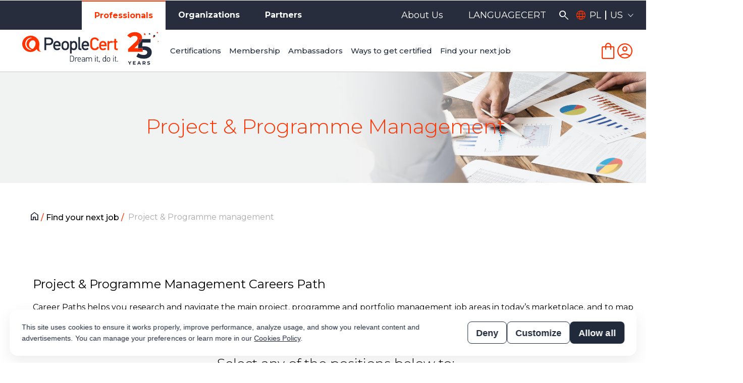

--- FILE ---
content_type: text/html; charset=utf-8
request_url: https://www.peoplecert.org/pl/advance-your-career/project-and-programme-management/
body_size: 43469
content:




<!DOCTYPE html>
<html lang="pl">
<head>
    <meta charset="utf-8" />
    <meta name="viewport" content="width=device-width, initial-scale=1" />
    <meta content='IE=edge' http-equiv='X-UA-Compatible'>

    <!--Javascript logging-->
    <script type="text/javascript">
//<![CDATA[
var __jsnlog_configure = function (JL) {
JL.setOptions({"requestId": "d615ce94-d908-43af-be17-7a9cf378af5a", "defaultAjaxUrl": "/jsnlog.logger", "enabled": true, "maxMessages": 20});
var a0=JL.createAjaxAppender('ajaxAppender');
a0.setOptions({"level": 5000, "batchSize": 10, "sendWithBufferLevel": 5000, "storeInBufferLevel": 2000, "bufferSize": 20});
var a1=JL.createConsoleAppender('consoleAppender');
a1.setOptions({});
var logger=JL("");
logger.setOptions({"appenders": [a0,a1]});
setInterval(function(){
  JL('').appenders.forEach(function (appender) { appender.sendBatch(); });
}, 1000);
}; try { __jsnlog_configure(JL); } catch(e) {};
//]]>
</script>
<script type="text/javascript" src="/scripts/controls/lib/jsnlog/jsnlog.min.js"></script>

	
   
    <link href="/styles/upfold.min.css?260114" rel="stylesheet" />
<link href="/styles/new/owl.theme.default.min.css?260114" rel="stylesheet" />

    <script>var jsCallbacks = []; function docReady(callback) { jsCallbacks.push(callback); }</script>
    <!-- Favicons -->
    <link rel="apple-touch-icon" sizes="60x60" href="/Images/favicons/apple-touch-icon.png">
    <link rel="icon" type="image/png" sizes="32x32" href="/Images/favicons/favicon-32x32.png">
    <link rel="icon" type="image/png" sizes="16x16" href="/Images/favicons/favicon-16x16.png">
    <link rel="manifest" href="/Images/favicons/manifest.json">
    <link rel="mask-icon" href="/Images/favicons/safari-pinned-tab.svg" color="#ff3200">
    <link rel="canonical" href="https://www.peoplecert.org/find-your-next-job/project-and-programme-management">
    <meta name="theme-color" content="#ff3200">

	<script src="/scripts/googleScripts/jquery.min.js"></script>
	
    <script src="/scripts/owl-carousel.js?260114"></script>

    
    <title class="notranslate">Project &amp; Programme management</title>
        <meta name="facebook-domain-verification" content="2g1kf1zht3inu6c89z2os431rw64wz" />


	
    <!-- Google Tag Manager [Live] [GA4 2023/04/03] -->
	 	 <script>(function(w,d,s,l,i){w[l]=w[l]||[];w[l].push({'gtm.start':
	 	 new Date().getTime(),event:'gtm.js'});var f=d.getElementsByTagName(s)[0],
	 	 j=d.createElement(s),dl=l!='dataLayer'?'&l='+l:'';j.async=true;j.src=
	 	 'https://www.googletagmanager.com/gtm.js?id='+i+dl;f.parentNode.insertBefore(j,f);
	 	 })(window,document,'script','dataLayer','GTM-5B82GXS');</script>
    <!-- End Google Tag Manager [Live]  -->

   
	
	
	<!--instana 220622-->
	<script>
	 (function(s,t,a,n){s[t]||(s[t]=a,n=s[a]=function(){n.q.push(arguments)},
	 n.q=[],n.v=2,n.l=1*new Date)})(window,"InstanaEumObject","ineum");
	 
	 ineum('reportingUrl', 'https://eum-green-saas.instana.io');
	 ineum('key', 'yDZmNxcMT6G43KBp7cA0Pg');
	 ineum('trackSessions');
	</script>
	<script defer crossorigin="anonymous" src=https://eum.instana.io/eum.min.js></script>
	
	<link rel="stylesheet" href="https://cdn.jsdelivr.net/npm/bootstrap-icons@1.3.0/font/bootstrap-icons.css">
	<link href='https://fonts.googleapis.com/css2?family=Montserrat:ital,wght@0,300;0,400;0,500;0,600;0,700;0,800;0,900;1,300;1,400;1,500;1,600;1,700;1,800;1,900&display=swap%27);' rel='stylesheet'>
    
</head>



<body class="odtBody  " data-theme="">
	
	<!-- Google Tag Manager (noscript) [GA4 2023/04/03] -->
		<noscript><iframe src="https://www.googletagmanager.com/ns.html?id=GTM-5B82GXS" 
	 	height="0" width="0" style="display:none;visibility:hidden"></iframe></noscript> 
	<!-- End Google Tag Manager (noscript) -->
    
   
<!--added22/10/31-->
<img height="0" width="1" style="border-style:none;display:block;" alt="" src="https://insight.adsrvr.org/track/pxl/?adv=vt2rz7p&ct=0:jbpjytl&fmt=3"/>

    <header>






<div id="top-bar" class="container-menu-desktop container">
    <div class="top-bar" style="background-color:#282d3d">
        <div class="content-topbar flex-sb-m h-full">
            <div class="left-top-bar flex-w h-full ">
                

        <a href="/" class="active-menu flex-c-m trans-04 p-lr-25" title="Professionals">Professionals</a>
        <a href="/Organizations" class=" flex-c-m trans-04 p-lr-25" title="Organizations">Organizations</a>
        <a href="/Partners" class=" flex-c-m trans-04 p-lr-25" title="Partners">Partners</a>


            </div>
            <div class="right-top-bar flex-w h-full hidden-xs hidden-sm flex-m">
                

    <a href="/About-us"
       title="About Us"
       class="flex-c-m trans-04 p-lr-25 "
       
       >
        About Us
    </a>
    <a href="https://www.languagecert.org" 
       title="LANGUAGECERT" 
       class="flex-c-m trans-04 p-lr-25 " 
       
       >
        LANGUAGECERT
    </a>

<input id="hdn" type="hidden" value="/search-results" />

<div class="search-tools-wrapper ">
    <a class="link--search-new icon-search icon-3x flex-c-m search-color" href="javascript:void(0)" title="SEARCH"></a>
</div>


                <div class="header__top-menu flex-c-m trans-04 hidden-xs hidden-sm">
                    


<div id="langcountry-external-id" class="top-menu--countries-languages">

    
    <a data-fancybox-close id="country-external-id"
       href="javascript:void(0)"
       data-iso-code="US"
       data-country-sitecore-id="{A2E238BD-A574-432D-9906-956E93B3A074}"
       data-country-external-id="228"
       data-newlangname="pl"
       data-countrylabel="usa"
       title="usa pl"
       class="has-submenu flex-c-m p-r-25 p-l-15 is-selected">
        <i class="icon-globe clorange icon-1x mr-2 fs-15 flex-c-m"></i>
        <span class="language-iconmenu">
            PL
        </span>
        <span class="middle-iconmenu"></span>
        <span class="country-iconmenu">
            US
        </span>
    </a>


    <div id="langcountry-popup" class="langcountry-popup" style="display:none">
        <div class="butn-cls">
            <button data-fancybox-close class="langcountry-popup-close" id="warning-close">x</button>
        </div>
        
        <nav class="dropdown-nav dropdown-nav--languages">
            <label class="langcountry-title">Choose your language</label>

            <ul class="dropdown-ul">
                <li>

                    <ul id="langlist">
                        <li class="is-active headerLanguage">
                            <a href="javascript:void(0)" title="pl">
                                    <img src="/-/media/peoplecert/images/language-flags/poland-1.png">
                                Polski                            </a>
                            <li class=" headerLanguage">
                                <a href="javascript:void(0)" data-langUrl="https://www.peoplecert.org/de/find-your-next-job/project-and-programme-management/" data-currentlangname="pl" data-newlangname="de">
                                        <img src="/-/media/peoplecert/images/language-flags/germany-1.png">
                                    Deutsch                                </a>
                            </li>
                            <li class=" headerLanguage">
                                <a href="javascript:void(0)" data-langUrl="https://www.peoplecert.org/en/find-your-next-job/project-and-programme-management/" data-currentlangname="pl" data-newlangname="en">
                                        <img src="/-/media/peoplecert/images/language-flags/united-kingdom-langflag.png">
                                    English                                </a>
                            </li>
                            <li class=" headerLanguage">
                                <a href="javascript:void(0)" data-langUrl="https://www.peoplecert.org/es/find-your-next-job/project-and-programme-management/" data-currentlangname="pl" data-newlangname="es">
                                        <img src="/-/media/peoplecert/images/language-flags/spain-1.png">
                                    Espa&#241;ol                                </a>
                            </li>
                            <li class=" headerLanguage">
                                <a href="javascript:void(0)" data-langUrl="https://www.peoplecert.org/fr/find-your-next-job/project-and-programme-management/" data-currentlangname="pl" data-newlangname="fr">
                                        <img src="/-/media/peoplecert/images/language-flags/france-1.png">
                                    Fran&#231;ais                                </a>
                            </li>
                            <li class=" headerLanguage">
                                <a href="javascript:void(0)" data-langUrl="https://www.peoplecert.org/it/find-your-next-job/project-and-programme-management/" data-currentlangname="pl" data-newlangname="it">
                                        <img src="/-/media/peoplecert/images/language-flags/italy-1.png">
                                    Italiano                                </a>
                            </li>
                            <li class=" headerLanguage">
                                <a href="javascript:void(0)" data-langUrl="https://www.peoplecert.org/jp/find-your-next-job/project-and-programme-management/" data-currentlangname="pl" data-newlangname="jp">
                                        <img src="/-/media/peoplecert/images/language-flags/japan-1.png">
                                    日本語                                </a>
                            </li>
                            <li class="is-hiddenLang headerLanguage">
                                <a href="javascript:void(0)" data-langUrl="https://www.peoplecert.org/pl/find-your-next-job/project-and-programme-management/" data-currentlangname="pl" data-newlangname="pl">
                                        <img src="/-/media/peoplecert/images/language-flags/poland-1.png">
                                    Polski                                </a>
                            </li>
                            <li class=" headerLanguage">
                                <a href="javascript:void(0)" data-langUrl="https://www.peoplecert.org/pt/find-your-next-job/project-and-programme-management/" data-currentlangname="pl" data-newlangname="pt">
                                        <img src="/-/media/peoplecert/images/language-flags/portugal-1.png">
                                    Portugu&#234;s                                </a>
                            </li>
                            <li class=" headerLanguage">
                                <a href="javascript:void(0)" data-langUrl="https://www.peoplecert.org/zh/find-your-next-job/project-and-programme-management/" data-currentlangname="pl" data-newlangname="zh">
                                        <img src="/-/media/peoplecert/images/language-flags/china-1.png">
                                    中文                                </a>
                            </li>
                        </ul>
                    </li>
                </ul>
            </nav>

            
            <div class="dropdown-nav dropdown-nav--countries ">
                <label class="langcountry-title">Select your Location</label>
                <select class="form-control" id="countries-select">
                    <option id="country-external-id" href="javascript:void(0)" data-iso-code="US"
                            data-country-sitecore-id="{A2E238BD-A574-432D-9906-956E93B3A074}" data-country-external-id="228" title="usa"
                            class="has-submenu flex-c-m trans-04 p-lr-25">
                        usa
                    </option>

                        <option class="country-change"
                                data-context-item-id="{B62519D0-7838-4A7E-A17E-56B3855D4C53}"
                                data-country-sitecore-id="{C37CE8F4-C6E9-401E-8E47-D5A6BA91B739}"
                                data-country-external-id="3"
                                data-iso-code="AF"
                                data-country-label="afganistan"
                                title="afganistan"
                                href="javascript:void(0)">
                            afganistan
                        </option>
                        <option class="country-change"
                                data-context-item-id="{B62519D0-7838-4A7E-A17E-56B3855D4C53}"
                                data-country-sitecore-id="{385FA412-843C-4130-8194-851073F59B6B}"
                                data-country-external-id="6"
                                data-iso-code="AL"
                                data-country-label="albania"
                                title="albania"
                                href="javascript:void(0)">
                            albania
                        </option>
                        <option class="country-change"
                                data-context-item-id="{B62519D0-7838-4A7E-A17E-56B3855D4C53}"
                                data-country-sitecore-id="{CED1FE57-C144-4CEA-AB2A-B11EEFC65D75}"
                                data-country-external-id="60"
                                data-iso-code="DZ"
                                data-country-label="algieria"
                                title="algieria"
                                href="javascript:void(0)">
                            algieria
                        </option>
                        <option class="country-change"
                                data-context-item-id="{B62519D0-7838-4A7E-A17E-56B3855D4C53}"
                                data-country-sitecore-id="{C06E4540-6CB7-44DF-9A18-D279AA5D01A1}"
                                data-country-external-id="1"
                                data-iso-code="AD"
                                data-country-label="andora"
                                title="andora"
                                href="javascript:void(0)">
                            andora
                        </option>
                        <option class="country-change"
                                data-context-item-id="{B62519D0-7838-4A7E-A17E-56B3855D4C53}"
                                data-country-sitecore-id="{4DA9F64C-4A75-45F5-A20B-268D15B363CB}"
                                data-country-external-id="9"
                                data-iso-code="AO"
                                data-country-label="angola"
                                title="angola"
                                href="javascript:void(0)">
                            angola
                        </option>
                        <option class="country-change"
                                data-context-item-id="{B62519D0-7838-4A7E-A17E-56B3855D4C53}"
                                data-country-sitecore-id="{BDEDC602-39C9-4861-8EC0-A8E442176190}"
                                data-country-external-id="5"
                                data-iso-code="AI"
                                data-country-label="anguilla"
                                title="anguilla"
                                href="javascript:void(0)">
                            anguilla
                        </option>
                        <option class="country-change"
                                data-context-item-id="{B62519D0-7838-4A7E-A17E-56B3855D4C53}"
                                data-country-sitecore-id="{83DA2100-8E0F-4B4D-B2EE-08FA3FE7FCEA}"
                                data-country-external-id="10"
                                data-iso-code="AQ"
                                data-country-label="antarktyka"
                                title="antarktyka"
                                href="javascript:void(0)">
                            antarktyka
                        </option>
                        <option class="country-change"
                                data-context-item-id="{B62519D0-7838-4A7E-A17E-56B3855D4C53}"
                                data-country-sitecore-id="{CA506E00-7F74-49FE-BCC7-CCF2110773D7}"
                                data-country-external-id="4"
                                data-iso-code="AG"
                                data-country-label="antigua i barbuda"
                                title="antigua i barbuda"
                                href="javascript:void(0)">
                            antigua i barbuda
                        </option>
                        <option class="country-change"
                                data-context-item-id="{B62519D0-7838-4A7E-A17E-56B3855D4C53}"
                                data-country-sitecore-id="{8D7AA44F-EA36-4ADB-AA37-F07DD98C69FE}"
                                data-country-external-id="8"
                                data-iso-code="AN"
                                data-country-label="antyle holenderskie"
                                title="antyle holenderskie"
                                href="javascript:void(0)">
                            antyle holenderskie
                        </option>
                        <option class="country-change"
                                data-context-item-id="{B62519D0-7838-4A7E-A17E-56B3855D4C53}"
                                data-country-sitecore-id="{45AD151B-1BD0-453F-9842-993E47C40085}"
                                data-country-external-id="190"
                                data-iso-code="SA"
                                data-country-label="arabia saudyjska"
                                title="arabia saudyjska"
                                href="javascript:void(0)">
                            arabia saudyjska
                        </option>
                        <option class="country-change"
                                data-context-item-id="{B62519D0-7838-4A7E-A17E-56B3855D4C53}"
                                data-country-sitecore-id="{E9AE831A-518A-4280-AE38-B837354F2A6B}"
                                data-country-external-id="11"
                                data-iso-code="AR"
                                data-country-label="argentyna"
                                title="argentyna"
                                href="javascript:void(0)">
                            argentyna
                        </option>
                        <option class="country-change"
                                data-context-item-id="{B62519D0-7838-4A7E-A17E-56B3855D4C53}"
                                data-country-sitecore-id="{956D5026-063C-40C2-8C82-8341EE75F6E4}"
                                data-country-external-id="7"
                                data-iso-code="AM"
                                data-country-label="armenia"
                                title="armenia"
                                href="javascript:void(0)">
                            armenia
                        </option>
                        <option class="country-change"
                                data-context-item-id="{B62519D0-7838-4A7E-A17E-56B3855D4C53}"
                                data-country-sitecore-id="{F8650F15-EFBB-43BC-93F0-69482F7BC4EA}"
                                data-country-external-id="15"
                                data-iso-code="AW"
                                data-country-label="aruba"
                                title="aruba"
                                href="javascript:void(0)">
                            aruba
                        </option>
                        <option class="country-change"
                                data-context-item-id="{B62519D0-7838-4A7E-A17E-56B3855D4C53}"
                                data-country-sitecore-id="{95D7FE73-627C-4FD0-B364-0C7CACF4EC23}"
                                data-country-external-id="14"
                                data-iso-code="AU"
                                data-country-label="australia"
                                title="australia"
                                href="javascript:void(0)">
                            australia
                        </option>
                        <option class="country-change"
                                data-context-item-id="{B62519D0-7838-4A7E-A17E-56B3855D4C53}"
                                data-country-sitecore-id="{21F0901D-E2C3-4AE8-8FF3-AD32EDBF4235}"
                                data-country-external-id="13"
                                data-iso-code="AT"
                                data-country-label="austria"
                                title="austria"
                                href="javascript:void(0)">
                            austria
                        </option>
                        <option class="country-change"
                                data-context-item-id="{B62519D0-7838-4A7E-A17E-56B3855D4C53}"
                                data-country-sitecore-id="{FCB79E5D-80FC-4CB1-A677-01569FBE2091}"
                                data-country-external-id="17"
                                data-iso-code="AZ"
                                data-country-label="azerbejdżan"
                                title="azerbejdżan"
                                href="javascript:void(0)">
                            azerbejdżan
                        </option>
                        <option class="country-change"
                                data-context-item-id="{B62519D0-7838-4A7E-A17E-56B3855D4C53}"
                                data-country-sitecore-id="{1B468B22-263A-4561-8402-5C868FC1021A}"
                                data-country-external-id="31"
                                data-iso-code="BS"
                                data-country-label="bahamy"
                                title="bahamy"
                                href="javascript:void(0)">
                            bahamy
                        </option>
                        <option class="country-change"
                                data-context-item-id="{B62519D0-7838-4A7E-A17E-56B3855D4C53}"
                                data-country-sitecore-id="{A7043C65-39CA-491B-9ECC-6BF08B76438D}"
                                data-country-external-id="24"
                                data-iso-code="BH"
                                data-country-label="bahrajn"
                                title="bahrajn"
                                href="javascript:void(0)">
                            bahrajn
                        </option>
                        <option class="country-change"
                                data-context-item-id="{B62519D0-7838-4A7E-A17E-56B3855D4C53}"
                                data-country-sitecore-id="{705010BF-D8CE-4339-BE11-674F353DBA39}"
                                data-country-external-id="20"
                                data-iso-code="BD"
                                data-country-label="bangladesz"
                                title="bangladesz"
                                href="javascript:void(0)">
                            bangladesz
                        </option>
                        <option class="country-change"
                                data-context-item-id="{B62519D0-7838-4A7E-A17E-56B3855D4C53}"
                                data-country-sitecore-id="{2A485960-0AA2-4935-A996-D2279D3A9569}"
                                data-country-external-id="19"
                                data-iso-code="BB"
                                data-country-label="barbados"
                                title="barbados"
                                href="javascript:void(0)">
                            barbados
                        </option>
                        <option class="country-change"
                                data-context-item-id="{B62519D0-7838-4A7E-A17E-56B3855D4C53}"
                                data-country-sitecore-id="{E72D624A-4BEB-4430-8EF1-8063FB3D2E91}"
                                data-country-external-id="21"
                                data-iso-code="BE"
                                data-country-label="belgia"
                                title="belgia"
                                href="javascript:void(0)">
                            belgia
                        </option>
                        <option class="country-change"
                                data-context-item-id="{B62519D0-7838-4A7E-A17E-56B3855D4C53}"
                                data-country-sitecore-id="{60749626-1D8C-463C-BFFE-82277A5E1457}"
                                data-country-external-id="36"
                                data-iso-code="BZ"
                                data-country-label="belize"
                                title="belize"
                                href="javascript:void(0)">
                            belize
                        </option>
                        <option class="country-change"
                                data-context-item-id="{B62519D0-7838-4A7E-A17E-56B3855D4C53}"
                                data-country-sitecore-id="{619FDAF3-14DF-4AF4-8C8D-FA80213A45F2}"
                                data-country-external-id="26"
                                data-iso-code="BJ"
                                data-country-label="benin"
                                title="benin"
                                href="javascript:void(0)">
                            benin
                        </option>
                        <option class="country-change"
                                data-context-item-id="{B62519D0-7838-4A7E-A17E-56B3855D4C53}"
                                data-country-sitecore-id="{DC93F962-135E-430D-84C2-0387203AC0B8}"
                                data-country-external-id="27"
                                data-iso-code="BM"
                                data-country-label="bermudy"
                                title="bermudy"
                                href="javascript:void(0)">
                            bermudy
                        </option>
                        <option class="country-change"
                                data-context-item-id="{B62519D0-7838-4A7E-A17E-56B3855D4C53}"
                                data-country-sitecore-id="{79E21207-F343-433B-BCEA-F7B8A99164C9}"
                                data-country-external-id="32"
                                data-iso-code="BT"
                                data-country-label="bhutan"
                                title="bhutan"
                                href="javascript:void(0)">
                            bhutan
                        </option>
                        <option class="country-change"
                                data-context-item-id="{B62519D0-7838-4A7E-A17E-56B3855D4C53}"
                                data-country-sitecore-id="{6F70C052-C0ED-408D-BFFE-CF6A69D84BE1}"
                                data-country-external-id="29"
                                data-iso-code="BO"
                                data-country-label="boliwia"
                                title="boliwia"
                                href="javascript:void(0)">
                            boliwia
                        </option>
                        <option class="country-change"
                                data-context-item-id="{B62519D0-7838-4A7E-A17E-56B3855D4C53}"
                                data-country-sitecore-id="{4A2550A0-29D4-4D5D-8C55-2C103C2CC8B1}"
                                data-country-external-id="252"
                                data-iso-code="BQ"
                                data-country-label="bonaire, saint eustatius i saba"
                                title="bonaire, saint eustatius i saba"
                                href="javascript:void(0)">
                            bonaire, saint eustatius i saba
                        </option>
                        <option class="country-change"
                                data-context-item-id="{B62519D0-7838-4A7E-A17E-56B3855D4C53}"
                                data-country-sitecore-id="{C6F5D0EC-9EF7-4C9E-973F-99FA81738C85}"
                                data-country-external-id="18"
                                data-iso-code="BA"
                                data-country-label="bośnia i hercegowina"
                                title="bośnia i hercegowina"
                                href="javascript:void(0)">
                            bośnia i hercegowina
                        </option>
                        <option class="country-change"
                                data-context-item-id="{B62519D0-7838-4A7E-A17E-56B3855D4C53}"
                                data-country-sitecore-id="{A152D967-E13A-49BC-9D83-BAE10BE1833D}"
                                data-country-external-id="34"
                                data-iso-code="BW"
                                data-country-label="botswana"
                                title="botswana"
                                href="javascript:void(0)">
                            botswana
                        </option>
                        <option class="country-change"
                                data-context-item-id="{B62519D0-7838-4A7E-A17E-56B3855D4C53}"
                                data-country-sitecore-id="{1164143B-66EB-4C87-AC9B-37BEA86B98BE}"
                                data-country-external-id="30"
                                data-iso-code="BR"
                                data-country-label="brazylia"
                                title="brazylia"
                                href="javascript:void(0)">
                            brazylia
                        </option>
                        <option class="country-change"
                                data-context-item-id="{B62519D0-7838-4A7E-A17E-56B3855D4C53}"
                                data-country-sitecore-id="{345EBA61-15E8-44C1-B96B-BFECE5C3F879}"
                                data-country-external-id="28"
                                data-iso-code="BN"
                                data-country-label="brunei"
                                title="brunei"
                                href="javascript:void(0)">
                            brunei
                        </option>
                        <option class="country-change"
                                data-context-item-id="{B62519D0-7838-4A7E-A17E-56B3855D4C53}"
                                data-country-sitecore-id="{C2F198E2-06DA-46FD-BF0A-70E4F89836FB}"
                                data-country-external-id="104"
                                data-iso-code="IO"
                                data-country-label="brytyjskie terytorium oceanu indyjskiego"
                                title="brytyjskie terytorium oceanu indyjskiego"
                                href="javascript:void(0)">
                            brytyjskie terytorium oceanu indyjskiego
                        </option>
                        <option class="country-change"
                                data-context-item-id="{B62519D0-7838-4A7E-A17E-56B3855D4C53}"
                                data-country-sitecore-id="{1FE98706-9F53-42C0-B588-3C4A0A3CD5AD}"
                                data-country-external-id="23"
                                data-iso-code="BG"
                                data-country-label="bułgaria"
                                title="bułgaria"
                                href="javascript:void(0)">
                            bułgaria
                        </option>
                        <option class="country-change"
                                data-context-item-id="{B62519D0-7838-4A7E-A17E-56B3855D4C53}"
                                data-country-sitecore-id="{D50D13C7-AD23-4323-AF0B-94BD049138E1}"
                                data-country-external-id="22"
                                data-iso-code="BF"
                                data-country-label="burkina faso"
                                title="burkina faso"
                                href="javascript:void(0)">
                            burkina faso
                        </option>
                        <option class="country-change"
                                data-context-item-id="{B62519D0-7838-4A7E-A17E-56B3855D4C53}"
                                data-country-sitecore-id="{7AF53C73-F8B1-4A0A-93C0-2B3F8E375228}"
                                data-country-external-id="25"
                                data-iso-code="BI"
                                data-country-label="burundi"
                                title="burundi"
                                href="javascript:void(0)">
                            burundi
                        </option>
                        <option class="country-change"
                                data-context-item-id="{B62519D0-7838-4A7E-A17E-56B3855D4C53}"
                                data-country-sitecore-id="{D925753B-CA3F-400D-9599-2D1751B7D574}"
                                data-country-external-id="45"
                                data-iso-code="CL"
                                data-country-label="chile"
                                title="chile"
                                href="javascript:void(0)">
                            chile
                        </option>
                        <option class="country-change"
                                data-context-item-id="{B62519D0-7838-4A7E-A17E-56B3855D4C53}"
                                data-country-sitecore-id="{38B885D7-4581-466E-8880-CAF3D1D355FE}"
                                data-country-external-id="47"
                                data-iso-code="CN"
                                data-country-label="chiny"
                                title="chiny"
                                href="javascript:void(0)">
                            chiny
                        </option>
                        <option class="country-change"
                                data-context-item-id="{B62519D0-7838-4A7E-A17E-56B3855D4C53}"
                                data-country-sitecore-id="{B869FAC8-22AE-49D5-A160-66F91F65A561}"
                                data-country-external-id="96"
                                data-iso-code="HR"
                                data-country-label="chorwacja"
                                title="chorwacja"
                                href="javascript:void(0)">
                            chorwacja
                        </option>
                        <option class="country-change"
                                data-context-item-id="{B62519D0-7838-4A7E-A17E-56B3855D4C53}"
                                data-country-sitecore-id="{0BB63198-2686-4C82-BC46-F3091E787077}"
                                data-country-external-id="251"
                                data-iso-code="CW"
                                data-country-label="curacao"
                                title="curacao"
                                href="javascript:void(0)">
                            curacao
                        </option>
                        <option class="country-change"
                                data-context-item-id="{B62519D0-7838-4A7E-A17E-56B3855D4C53}"
                                data-country-sitecore-id="{9698D841-81E9-49D7-8AF3-CB76C4F32525}"
                                data-country-external-id="53"
                                data-iso-code="CY"
                                data-country-label="cypr"
                                title="cypr"
                                href="javascript:void(0)">
                            cypr
                        </option>
                        <option class="country-change"
                                data-context-item-id="{B62519D0-7838-4A7E-A17E-56B3855D4C53}"
                                data-country-sitecore-id="{8F61980A-70EB-4DE7-A4BE-BFAB78BD6C61}"
                                data-country-external-id="210"
                                data-iso-code="TD"
                                data-country-label="czad"
                                title="czad"
                                href="javascript:void(0)">
                            czad
                        </option>
                        <option class="country-change"
                                data-context-item-id="{B62519D0-7838-4A7E-A17E-56B3855D4C53}"
                                data-country-sitecore-id="{2C56DC4D-5ECE-4C4B-A3CC-FD227B775955}"
                                data-country-external-id="138"
                                data-iso-code="ME"
                                data-country-label="czarnogóra"
                                title="czarnogóra"
                                href="javascript:void(0)">
                            czarnogóra
                        </option>
                        <option class="country-change"
                                data-context-item-id="{B62519D0-7838-4A7E-A17E-56B3855D4C53}"
                                data-country-sitecore-id="{F2240B22-8A17-43AD-AD0C-24AECB4EF1FA}"
                                data-country-external-id="54"
                                data-iso-code="CZ"
                                data-country-label="czechy"
                                title="czechy"
                                href="javascript:void(0)">
                            czechy
                        </option>
                        <option class="country-change"
                                data-context-item-id="{B62519D0-7838-4A7E-A17E-56B3855D4C53}"
                                data-country-sitecore-id="{570DC1FE-0C59-4EE6-A232-BD662B41B92F}"
                                data-country-external-id="227"
                                data-iso-code="UM"
                                data-country-label="dalekie wyspy mniejsze stanów zjednoczonych"
                                title="dalekie wyspy mniejsze stanów zjednoczonych"
                                href="javascript:void(0)">
                            dalekie wyspy mniejsze stanów zjednoczonych
                        </option>
                        <option class="country-change"
                                data-context-item-id="{B62519D0-7838-4A7E-A17E-56B3855D4C53}"
                                data-country-sitecore-id="{0FBD9A82-1C95-4F5D-B1FE-14447715C195}"
                                data-country-external-id="57"
                                data-iso-code="DK"
                                data-country-label="dania"
                                title="dania"
                                href="javascript:void(0)">
                            dania
                        </option>
                        <option class="country-change"
                                data-context-item-id="{B62519D0-7838-4A7E-A17E-56B3855D4C53}"
                                data-country-sitecore-id="{03BAAC1A-8A0C-4929-A3BC-4266056E678F}"
                                data-country-external-id="39"
                                data-iso-code="CD"
                                data-country-label="demokratyczna republika konga"
                                title="demokratyczna republika konga"
                                href="javascript:void(0)">
                            demokratyczna republika konga
                        </option>
                        <option class="country-change"
                                data-context-item-id="{B62519D0-7838-4A7E-A17E-56B3855D4C53}"
                                data-country-sitecore-id="{5BCF6E34-7389-4228-957A-ACA616AB0D03}"
                                data-country-external-id="58"
                                data-iso-code="DM"
                                data-country-label="dominika"
                                title="dominika"
                                href="javascript:void(0)">
                            dominika
                        </option>
                        <option class="country-change"
                                data-context-item-id="{B62519D0-7838-4A7E-A17E-56B3855D4C53}"
                                data-country-sitecore-id="{318EA60D-F414-434A-B23C-6ACCFECDA1FC}"
                                data-country-external-id="59"
                                data-iso-code="DO"
                                data-country-label="dominikana"
                                title="dominikana"
                                href="javascript:void(0)">
                            dominikana
                        </option>
                        <option class="country-change"
                                data-context-item-id="{B62519D0-7838-4A7E-A17E-56B3855D4C53}"
                                data-country-sitecore-id="{DE61FD0D-DFA5-43DA-A849-A90B25B1FC18}"
                                data-country-external-id="56"
                                data-iso-code="DJ"
                                data-country-label="dżibuti"
                                title="dżibuti"
                                href="javascript:void(0)">
                            dżibuti
                        </option>
                        <option class="country-change"
                                data-context-item-id="{B62519D0-7838-4A7E-A17E-56B3855D4C53}"
                                data-country-sitecore-id="{55136981-BFB2-4299-967F-DD297C3DB932}"
                                data-country-external-id="63"
                                data-iso-code="EG"
                                data-country-label="egipt"
                                title="egipt"
                                href="javascript:void(0)">
                            egipt
                        </option>
                        <option class="country-change"
                                data-context-item-id="{B62519D0-7838-4A7E-A17E-56B3855D4C53}"
                                data-country-sitecore-id="{2CA3B27B-FD9A-4BFA-A499-2EFB0ED4EE95}"
                                data-country-external-id="61"
                                data-iso-code="EC"
                                data-country-label="ekwador"
                                title="ekwador"
                                href="javascript:void(0)">
                            ekwador
                        </option>
                        <option class="country-change"
                                data-context-item-id="{B62519D0-7838-4A7E-A17E-56B3855D4C53}"
                                data-country-sitecore-id="{47EFEA5B-866F-4ACC-99DD-1414125B41DC}"
                                data-country-external-id="65"
                                data-iso-code="ER"
                                data-country-label="erytrea"
                                title="erytrea"
                                href="javascript:void(0)">
                            erytrea
                        </option>
                        <option class="country-change"
                                data-context-item-id="{B62519D0-7838-4A7E-A17E-56B3855D4C53}"
                                data-country-sitecore-id="{87372187-B35A-467D-ADEC-6A8078D8C833}"
                                data-country-external-id="62"
                                data-iso-code="EE"
                                data-country-label="estonia"
                                title="estonia"
                                href="javascript:void(0)">
                            estonia
                        </option>
                        <option class="country-change"
                                data-context-item-id="{B62519D0-7838-4A7E-A17E-56B3855D4C53}"
                                data-country-sitecore-id="{619E5156-F7B7-463C-ADB1-818191FDD8A8}"
                                data-country-external-id="67"
                                data-iso-code="ET"
                                data-country-label="etiopia"
                                title="etiopia"
                                href="javascript:void(0)">
                            etiopia
                        </option>
                        <option class="country-change"
                                data-context-item-id="{B62519D0-7838-4A7E-A17E-56B3855D4C53}"
                                data-country-sitecore-id="{2E86CCC5-F867-4D76-AD0C-3443DB3E8800}"
                                data-country-external-id="70"
                                data-iso-code="FK"
                                data-country-label="falklandy (malwiny)"
                                title="falklandy (malwiny)"
                                href="javascript:void(0)">
                            falklandy (malwiny)
                        </option>
                        <option class="country-change"
                                data-context-item-id="{B62519D0-7838-4A7E-A17E-56B3855D4C53}"
                                data-country-sitecore-id="{AF196882-EF86-46D0-A185-960CA278E624}"
                                data-country-external-id="69"
                                data-iso-code="FJ"
                                data-country-label="fidżi"
                                title="fidżi"
                                href="javascript:void(0)">
                            fidżi
                        </option>
                        <option class="country-change"
                                data-context-item-id="{B62519D0-7838-4A7E-A17E-56B3855D4C53}"
                                data-country-sitecore-id="{DAC1FEF8-C5FC-48C5-8D5B-E8E97892C1B1}"
                                data-country-external-id="174"
                                data-iso-code="PH"
                                data-country-label="filipiny"
                                title="filipiny"
                                href="javascript:void(0)">
                            filipiny
                        </option>
                        <option class="country-change"
                                data-context-item-id="{B62519D0-7838-4A7E-A17E-56B3855D4C53}"
                                data-country-sitecore-id="{157A1FBE-97A0-4E5A-BF50-C77DF645FDEC}"
                                data-country-external-id="68"
                                data-iso-code="FI"
                                data-country-label="finlandia"
                                title="finlandia"
                                href="javascript:void(0)">
                            finlandia
                        </option>
                        <option class="country-change"
                                data-context-item-id="{B62519D0-7838-4A7E-A17E-56B3855D4C53}"
                                data-country-sitecore-id="{2F5D1D7C-9060-4B7C-BE12-D9B64D51635F}"
                                data-country-external-id="73"
                                data-iso-code="FR"
                                data-country-label="francja"
                                title="francja"
                                href="javascript:void(0)">
                            francja
                        </option>
                        <option class="country-change"
                                data-context-item-id="{B62519D0-7838-4A7E-A17E-56B3855D4C53}"
                                data-country-sitecore-id="{4911150D-A712-43BF-B22D-4C789800E070}"
                                data-country-external-id="211"
                                data-iso-code="TF"
                                data-country-label="francuskie terytoria południowe"
                                title="francuskie terytoria południowe"
                                href="javascript:void(0)">
                            francuskie terytoria południowe
                        </option>
                        <option class="country-change"
                                data-context-item-id="{B62519D0-7838-4A7E-A17E-56B3855D4C53}"
                                data-country-sitecore-id="{103BC96D-3D1A-4E69-BC39-C063561E05BD}"
                                data-country-external-id="74"
                                data-iso-code="GA"
                                data-country-label="gabon"
                                title="gabon"
                                href="javascript:void(0)">
                            gabon
                        </option>
                        <option class="country-change"
                                data-context-item-id="{B62519D0-7838-4A7E-A17E-56B3855D4C53}"
                                data-country-sitecore-id="{323E7B37-B47D-4F77-960A-25537B4262FC}"
                                data-country-external-id="83"
                                data-iso-code="GM"
                                data-country-label="gambia"
                                title="gambia"
                                href="javascript:void(0)">
                            gambia
                        </option>
                        <option class="country-change"
                                data-context-item-id="{B62519D0-7838-4A7E-A17E-56B3855D4C53}"
                                data-country-sitecore-id="{D0EA2E18-D25C-4432-94E3-98146BA9CBDC}"
                                data-country-external-id="88"
                                data-iso-code="GS"
                                data-country-label="georgia południowa i sandwich południowy"
                                title="georgia południowa i sandwich południowy"
                                href="javascript:void(0)">
                            georgia południowa i sandwich południowy
                        </option>
                        <option class="country-change"
                                data-context-item-id="{B62519D0-7838-4A7E-A17E-56B3855D4C53}"
                                data-country-sitecore-id="{E4F6B3E6-9480-4A9A-920C-28DCAB433209}"
                                data-country-external-id="80"
                                data-iso-code="GH"
                                data-country-label="ghana"
                                title="ghana"
                                href="javascript:void(0)">
                            ghana
                        </option>
                        <option class="country-change"
                                data-context-item-id="{B62519D0-7838-4A7E-A17E-56B3855D4C53}"
                                data-country-sitecore-id="{B40DCE2F-4646-452D-A2F7-EAE1F1A7244D}"
                                data-country-external-id="81"
                                data-iso-code="GI"
                                data-country-label="gibraltar"
                                title="gibraltar"
                                href="javascript:void(0)">
                            gibraltar
                        </option>
                        <option class="country-change"
                                data-context-item-id="{B62519D0-7838-4A7E-A17E-56B3855D4C53}"
                                data-country-sitecore-id="{1188CB4C-A3D2-472B-8E2D-98FED232149D}"
                                data-country-external-id="87"
                                data-iso-code="GR"
                                data-country-label="grecja"
                                title="grecja"
                                href="javascript:void(0)">
                            grecja
                        </option>
                        <option class="country-change"
                                data-context-item-id="{B62519D0-7838-4A7E-A17E-56B3855D4C53}"
                                data-country-sitecore-id="{AE0DC67A-95D1-41C5-B20B-C2F7A20CE4A0}"
                                data-country-external-id="76"
                                data-iso-code="GD"
                                data-country-label="grenada"
                                title="grenada"
                                href="javascript:void(0)">
                            grenada
                        </option>
                        <option class="country-change"
                                data-context-item-id="{B62519D0-7838-4A7E-A17E-56B3855D4C53}"
                                data-country-sitecore-id="{E81394A0-3819-4050-AE0A-C5568E4B5B7C}"
                                data-country-external-id="82"
                                data-iso-code="GL"
                                data-country-label="grenlandia"
                                title="grenlandia"
                                href="javascript:void(0)">
                            grenlandia
                        </option>
                        <option class="country-change"
                                data-context-item-id="{B62519D0-7838-4A7E-A17E-56B3855D4C53}"
                                data-country-sitecore-id="{E6B857CA-6F40-4084-870E-319A13828F6B}"
                                data-country-external-id="77"
                                data-iso-code="GE"
                                data-country-label="gruzja"
                                title="gruzja"
                                href="javascript:void(0)">
                            gruzja
                        </option>
                        <option class="country-change"
                                data-context-item-id="{B62519D0-7838-4A7E-A17E-56B3855D4C53}"
                                data-country-sitecore-id="{7546D255-7CB2-4665-839F-6A8E4ACD84AA}"
                                data-country-external-id="90"
                                data-iso-code="GU"
                                data-country-label="guam"
                                title="guam"
                                href="javascript:void(0)">
                            guam
                        </option>
                        <option class="country-change"
                                data-context-item-id="{B62519D0-7838-4A7E-A17E-56B3855D4C53}"
                                data-country-sitecore-id="{ADC80BD8-01C4-4652-96F1-DCC4CF6E2719}"
                                data-country-external-id="79"
                                data-iso-code="GG"
                                data-country-label="guernsey"
                                title="guernsey"
                                href="javascript:void(0)">
                            guernsey
                        </option>
                        <option class="country-change"
                                data-context-item-id="{B62519D0-7838-4A7E-A17E-56B3855D4C53}"
                                data-country-sitecore-id="{2B10779F-B5F1-4A6E-B152-7A50D5D8DC47}"
                                data-country-external-id="92"
                                data-iso-code="GY"
                                data-country-label="gujana"
                                title="gujana"
                                href="javascript:void(0)">
                            gujana
                        </option>
                        <option class="country-change"
                                data-context-item-id="{B62519D0-7838-4A7E-A17E-56B3855D4C53}"
                                data-country-sitecore-id="{00942FEE-9F6F-4079-8D0C-2637CB19F0F3}"
                                data-country-external-id="78"
                                data-iso-code="GF"
                                data-country-label="gujana francuska"
                                title="gujana francuska"
                                href="javascript:void(0)">
                            gujana francuska
                        </option>
                        <option class="country-change"
                                data-context-item-id="{B62519D0-7838-4A7E-A17E-56B3855D4C53}"
                                data-country-sitecore-id="{6A9B7764-12F6-4788-B94B-6351E56661AA}"
                                data-country-external-id="85"
                                data-iso-code="GP"
                                data-country-label="gwadelupa"
                                title="gwadelupa"
                                href="javascript:void(0)">
                            gwadelupa
                        </option>
                        <option class="country-change"
                                data-context-item-id="{B62519D0-7838-4A7E-A17E-56B3855D4C53}"
                                data-country-sitecore-id="{F49977B2-5C77-4E7D-BB06-E68101718B8F}"
                                data-country-external-id="89"
                                data-iso-code="GT"
                                data-country-label="gwatemala"
                                title="gwatemala"
                                href="javascript:void(0)">
                            gwatemala
                        </option>
                        <option class="country-change"
                                data-context-item-id="{B62519D0-7838-4A7E-A17E-56B3855D4C53}"
                                data-country-sitecore-id="{48188438-BCC3-4D50-B735-DD61AA5C3105}"
                                data-country-external-id="84"
                                data-iso-code="GN"
                                data-country-label="gwinea"
                                title="gwinea"
                                href="javascript:void(0)">
                            gwinea
                        </option>
                        <option class="country-change"
                                data-context-item-id="{B62519D0-7838-4A7E-A17E-56B3855D4C53}"
                                data-country-sitecore-id="{C76FB9F5-996B-45AD-9B22-49ED980D53D2}"
                                data-country-external-id="91"
                                data-iso-code="GW"
                                data-country-label="gwinea bissau"
                                title="gwinea bissau"
                                href="javascript:void(0)">
                            gwinea bissau
                        </option>
                        <option class="country-change"
                                data-context-item-id="{B62519D0-7838-4A7E-A17E-56B3855D4C53}"
                                data-country-sitecore-id="{0C545A7A-429B-4DA9-A918-2629AAF9DCB7}"
                                data-country-external-id="86"
                                data-iso-code="GQ"
                                data-country-label="gwinea równikowa"
                                title="gwinea równikowa"
                                href="javascript:void(0)">
                            gwinea równikowa
                        </option>
                        <option class="country-change"
                                data-context-item-id="{B62519D0-7838-4A7E-A17E-56B3855D4C53}"
                                data-country-sitecore-id="{2F6A7007-3360-4996-978C-1477AA55F096}"
                                data-country-external-id="97"
                                data-iso-code="HT"
                                data-country-label="haiti"
                                title="haiti"
                                href="javascript:void(0)">
                            haiti
                        </option>
                        <option class="country-change"
                                data-context-item-id="{B62519D0-7838-4A7E-A17E-56B3855D4C53}"
                                data-country-sitecore-id="{71F309EC-C903-4226-B9F8-B3CC3DFA34D4}"
                                data-country-external-id="66"
                                data-iso-code="ES"
                                data-country-label="hiszpania"
                                title="hiszpania"
                                href="javascript:void(0)">
                            hiszpania
                        </option>
                        <option class="country-change"
                                data-context-item-id="{B62519D0-7838-4A7E-A17E-56B3855D4C53}"
                                data-country-sitecore-id="{11B5A28C-4AC0-47B5-A685-594461E1421C}"
                                data-country-external-id="163"
                                data-iso-code="NL"
                                data-country-label="holandia"
                                title="holandia"
                                href="javascript:void(0)">
                            holandia
                        </option>
                        <option class="country-change"
                                data-context-item-id="{B62519D0-7838-4A7E-A17E-56B3855D4C53}"
                                data-country-sitecore-id="{39A5CEAC-23DA-418F-A4F5-4F1473F65C47}"
                                data-country-external-id="95"
                                data-iso-code="HN"
                                data-country-label="honduras"
                                title="honduras"
                                href="javascript:void(0)">
                            honduras
                        </option>
                        <option class="country-change"
                                data-context-item-id="{B62519D0-7838-4A7E-A17E-56B3855D4C53}"
                                data-country-sitecore-id="{873D4780-BEF8-4FB1-B3CE-BABD3A4E5674}"
                                data-country-external-id="93"
                                data-iso-code="HK"
                                data-country-label="hongkong"
                                title="hongkong"
                                href="javascript:void(0)">
                            hongkong
                        </option>
                        <option class="country-change"
                                data-context-item-id="{B62519D0-7838-4A7E-A17E-56B3855D4C53}"
                                data-country-sitecore-id="{6BF406AD-2578-46E4-ACF6-DA23E1264AA0}"
                                data-country-external-id="103"
                                data-iso-code="IN"
                                data-country-label="indie"
                                title="indie"
                                href="javascript:void(0)">
                            indie
                        </option>
                        <option class="country-change"
                                data-context-item-id="{B62519D0-7838-4A7E-A17E-56B3855D4C53}"
                                data-country-sitecore-id="{C8382389-C814-4768-980A-C1850E56F8DF}"
                                data-country-external-id="99"
                                data-iso-code="ID"
                                data-country-label="indonezja"
                                title="indonezja"
                                href="javascript:void(0)">
                            indonezja
                        </option>
                        <option class="country-change"
                                data-context-item-id="{B62519D0-7838-4A7E-A17E-56B3855D4C53}"
                                data-country-sitecore-id="{D9171F7C-8F4E-4FB8-A47D-11BD3EB766EB}"
                                data-country-external-id="105"
                                data-iso-code="IQ"
                                data-country-label="irak"
                                title="irak"
                                href="javascript:void(0)">
                            irak
                        </option>
                        <option class="country-change"
                                data-context-item-id="{B62519D0-7838-4A7E-A17E-56B3855D4C53}"
                                data-country-sitecore-id="{F089839D-C458-40C9-9158-671C82E03D7C}"
                                data-country-external-id="106"
                                data-iso-code="IR"
                                data-country-label="iran"
                                title="iran"
                                href="javascript:void(0)">
                            iran
                        </option>
                        <option class="country-change"
                                data-context-item-id="{B62519D0-7838-4A7E-A17E-56B3855D4C53}"
                                data-country-sitecore-id="{500D82F4-8280-45D0-8D56-36C55835F189}"
                                data-country-external-id="100"
                                data-iso-code="IE"
                                data-country-label="irlandia"
                                title="irlandia"
                                href="javascript:void(0)">
                            irlandia
                        </option>
                        <option class="country-change"
                                data-context-item-id="{B62519D0-7838-4A7E-A17E-56B3855D4C53}"
                                data-country-sitecore-id="{46E84231-AEA5-4597-8986-07C0092283EC}"
                                data-country-external-id="107"
                                data-iso-code="IS"
                                data-country-label="islandia"
                                title="islandia"
                                href="javascript:void(0)">
                            islandia
                        </option>
                        <option class="country-change"
                                data-context-item-id="{B62519D0-7838-4A7E-A17E-56B3855D4C53}"
                                data-country-sitecore-id="{BDDA2EA1-9EB2-48FB-8645-AD8A48859A77}"
                                data-country-external-id="101"
                                data-iso-code="IL"
                                data-country-label="izrael"
                                title="izrael"
                                href="javascript:void(0)">
                            izrael
                        </option>
                        <option class="country-change"
                                data-context-item-id="{B62519D0-7838-4A7E-A17E-56B3855D4C53}"
                                data-country-sitecore-id="{CB26FD65-B30E-4B0E-9572-68A4D1FF8127}"
                                data-country-external-id="110"
                                data-iso-code="JM"
                                data-country-label="jamajka"
                                title="jamajka"
                                href="javascript:void(0)">
                            jamajka
                        </option>
                        <option class="country-change"
                                data-context-item-id="{B62519D0-7838-4A7E-A17E-56B3855D4C53}"
                                data-country-sitecore-id="{E47499A1-8D5A-47EC-B22D-BB487EDA6008}"
                                data-country-external-id="112"
                                data-iso-code="JP"
                                data-country-label="japonia"
                                title="japonia"
                                href="javascript:void(0)">
                            japonia
                        </option>
                        <option class="country-change"
                                data-context-item-id="{B62519D0-7838-4A7E-A17E-56B3855D4C53}"
                                data-country-sitecore-id="{CF540156-EB15-46E8-90F4-F71B29595FE3}"
                                data-country-external-id="240"
                                data-iso-code="YE"
                                data-country-label="jemen"
                                title="jemen"
                                href="javascript:void(0)">
                            jemen
                        </option>
                        <option class="country-change"
                                data-context-item-id="{B62519D0-7838-4A7E-A17E-56B3855D4C53}"
                                data-country-sitecore-id="{B834A575-69E3-42BD-9F01-F2B16A707F11}"
                                data-country-external-id="109"
                                data-iso-code="JE"
                                data-country-label="jersey"
                                title="jersey"
                                href="javascript:void(0)">
                            jersey
                        </option>
                        <option class="country-change"
                                data-context-item-id="{B62519D0-7838-4A7E-A17E-56B3855D4C53}"
                                data-country-sitecore-id="{7B762A28-4F40-44EB-9E26-607BEE4CF589}"
                                data-country-external-id="111"
                                data-iso-code="JO"
                                data-country-label="jordania"
                                title="jordania"
                                href="javascript:void(0)">
                            jordania
                        </option>
                        <option class="country-change"
                                data-context-item-id="{B62519D0-7838-4A7E-A17E-56B3855D4C53}"
                                data-country-sitecore-id="{30D08984-AFC6-4899-A7B6-9FB4DE8F8B07}"
                                data-country-external-id="122"
                                data-iso-code="KY"
                                data-country-label="kajmany"
                                title="kajmany"
                                href="javascript:void(0)">
                            kajmany
                        </option>
                        <option class="country-change"
                                data-context-item-id="{B62519D0-7838-4A7E-A17E-56B3855D4C53}"
                                data-country-sitecore-id="{93BC8A2B-7171-4265-BD89-7B5DBC053082}"
                                data-country-external-id="115"
                                data-iso-code="KH"
                                data-country-label="kambodża"
                                title="kambodża"
                                href="javascript:void(0)">
                            kambodża
                        </option>
                        <option class="country-change"
                                data-context-item-id="{B62519D0-7838-4A7E-A17E-56B3855D4C53}"
                                data-country-sitecore-id="{EB73411B-630D-4A7A-A11A-2D18C67821EF}"
                                data-country-external-id="46"
                                data-iso-code="CM"
                                data-country-label="kamerun"
                                title="kamerun"
                                href="javascript:void(0)">
                            kamerun
                        </option>
                        <option class="country-change"
                                data-context-item-id="{B62519D0-7838-4A7E-A17E-56B3855D4C53}"
                                data-country-sitecore-id="{4B1E17A7-0819-41E5-AF7A-40A3C9509F97}"
                                data-country-external-id="37"
                                data-iso-code="CA"
                                data-country-label="kanada"
                                title="kanada"
                                href="javascript:void(0)">
                            kanada
                        </option>
                        <option class="country-change"
                                data-context-item-id="{B62519D0-7838-4A7E-A17E-56B3855D4C53}"
                                data-country-sitecore-id="{2114EA1F-D7A8-47D4-AD48-E62025E22693}"
                                data-country-external-id="184"
                                data-iso-code="QA"
                                data-country-label="katar"
                                title="katar"
                                href="javascript:void(0)">
                            katar
                        </option>
                        <option class="country-change"
                                data-context-item-id="{B62519D0-7838-4A7E-A17E-56B3855D4C53}"
                                data-country-sitecore-id="{8B2F47BA-49E9-4C34-AA07-5D2146E6A973}"
                                data-country-external-id="123"
                                data-iso-code="KZ"
                                data-country-label="kazachstan"
                                title="kazachstan"
                                href="javascript:void(0)">
                            kazachstan
                        </option>
                        <option class="country-change"
                                data-context-item-id="{B62519D0-7838-4A7E-A17E-56B3855D4C53}"
                                data-country-sitecore-id="{DADC3815-07A2-439B-82EE-F165A33BB404}"
                                data-country-external-id="113"
                                data-iso-code="KE"
                                data-country-label="kenia"
                                title="kenia"
                                href="javascript:void(0)">
                            kenia
                        </option>
                        <option class="country-change"
                                data-context-item-id="{B62519D0-7838-4A7E-A17E-56B3855D4C53}"
                                data-country-sitecore-id="{C52E49FC-DFC3-423E-9AA4-236D5CD7BD99}"
                                data-country-external-id="114"
                                data-iso-code="KG"
                                data-country-label="kirgistan"
                                title="kirgistan"
                                href="javascript:void(0)">
                            kirgistan
                        </option>
                        <option class="country-change"
                                data-context-item-id="{B62519D0-7838-4A7E-A17E-56B3855D4C53}"
                                data-country-sitecore-id="{95688C92-DB3E-4ACE-BE82-D31E4A7FF087}"
                                data-country-external-id="116"
                                data-iso-code="KI"
                                data-country-label="kiribati"
                                title="kiribati"
                                href="javascript:void(0)">
                            kiribati
                        </option>
                        <option class="country-change"
                                data-context-item-id="{B62519D0-7838-4A7E-A17E-56B3855D4C53}"
                                data-country-sitecore-id="{2902F11A-0A58-48BA-A7D7-81030247BD69}"
                                data-country-external-id="48"
                                data-iso-code="CO"
                                data-country-label="kolumbia"
                                title="kolumbia"
                                href="javascript:void(0)">
                            kolumbia
                        </option>
                        <option class="country-change"
                                data-context-item-id="{B62519D0-7838-4A7E-A17E-56B3855D4C53}"
                                data-country-sitecore-id="{73F9B598-A47E-4F93-860B-57B5948DB9A3}"
                                data-country-external-id="117"
                                data-iso-code="KM"
                                data-country-label="komory"
                                title="komory"
                                href="javascript:void(0)">
                            komory
                        </option>
                        <option class="country-change"
                                data-context-item-id="{B62519D0-7838-4A7E-A17E-56B3855D4C53}"
                                data-country-sitecore-id="{E62486BD-C1F1-45D6-AE4B-2221885982C2}"
                                data-country-external-id="41"
                                data-iso-code="CG"
                                data-country-label="kongo"
                                title="kongo"
                                href="javascript:void(0)">
                            kongo
                        </option>
                        <option class="country-change"
                                data-context-item-id="{B62519D0-7838-4A7E-A17E-56B3855D4C53}"
                                data-country-sitecore-id="{5076C59F-DC86-4420-AF5A-05C41C7D804E}"
                                data-country-external-id="120"
                                data-iso-code="KR"
                                data-country-label="korea południowa"
                                title="korea południowa"
                                href="javascript:void(0)">
                            korea południowa
                        </option>
                        <option class="country-change"
                                data-context-item-id="{B62519D0-7838-4A7E-A17E-56B3855D4C53}"
                                data-country-sitecore-id="{406D8BD3-2EBD-4B2B-B828-42F9FF210FB1}"
                                data-country-external-id="253"
                                data-iso-code="XK"
                                data-country-label="kosowo"
                                title="kosowo"
                                href="javascript:void(0)">
                            kosowo
                        </option>
                        <option class="country-change"
                                data-context-item-id="{B62519D0-7838-4A7E-A17E-56B3855D4C53}"
                                data-country-sitecore-id="{98707E2E-1F18-48A3-9612-1A1D3E579B42}"
                                data-country-external-id="49"
                                data-iso-code="CR"
                                data-country-label="kostaryka"
                                title="kostaryka"
                                href="javascript:void(0)">
                            kostaryka
                        </option>
                        <option class="country-change"
                                data-context-item-id="{B62519D0-7838-4A7E-A17E-56B3855D4C53}"
                                data-country-sitecore-id="{B4BB35C8-94CD-41A8-BFDB-4115610242FA}"
                                data-country-external-id="121"
                                data-iso-code="KW"
                                data-country-label="kuwejt"
                                title="kuwejt"
                                href="javascript:void(0)">
                            kuwejt
                        </option>
                        <option class="country-change"
                                data-context-item-id="{B62519D0-7838-4A7E-A17E-56B3855D4C53}"
                                data-country-sitecore-id="{CC9960B2-5DF4-4BC0-BBFD-D428BCDC7CD4}"
                                data-country-external-id="124"
                                data-iso-code="LA"
                                data-country-label="laotańska republika ludowo-demokratyczna"
                                title="laotańska republika ludowo-demokratyczna"
                                href="javascript:void(0)">
                            laotańska republika ludowo-demokratyczna
                        </option>
                        <option class="country-change"
                                data-context-item-id="{B62519D0-7838-4A7E-A17E-56B3855D4C53}"
                                data-country-sitecore-id="{A15CDCAA-4030-412D-8166-B9A359EED39F}"
                                data-country-external-id="130"
                                data-iso-code="LS"
                                data-country-label="lesotho"
                                title="lesotho"
                                href="javascript:void(0)">
                            lesotho
                        </option>
                        <option class="country-change"
                                data-context-item-id="{B62519D0-7838-4A7E-A17E-56B3855D4C53}"
                                data-country-sitecore-id="{F2193153-290E-4B0D-8ECC-6B0382BE8FEE}"
                                data-country-external-id="125"
                                data-iso-code="LB"
                                data-country-label="liban"
                                title="liban"
                                href="javascript:void(0)">
                            liban
                        </option>
                        <option class="country-change"
                                data-context-item-id="{B62519D0-7838-4A7E-A17E-56B3855D4C53}"
                                data-country-sitecore-id="{5903F501-AFBB-4B99-B618-A908A4481C29}"
                                data-country-external-id="129"
                                data-iso-code="LR"
                                data-country-label="liberia"
                                title="liberia"
                                href="javascript:void(0)">
                            liberia
                        </option>
                        <option class="country-change"
                                data-context-item-id="{B62519D0-7838-4A7E-A17E-56B3855D4C53}"
                                data-country-sitecore-id="{5C67DB56-BA74-4C78-BD3C-95BF08542F74}"
                                data-country-external-id="134"
                                data-iso-code="LY"
                                data-country-label="libia"
                                title="libia"
                                href="javascript:void(0)">
                            libia
                        </option>
                        <option class="country-change"
                                data-context-item-id="{B62519D0-7838-4A7E-A17E-56B3855D4C53}"
                                data-country-sitecore-id="{99D6AF55-D841-44E2-B8B8-254FA374C49B}"
                                data-country-external-id="127"
                                data-iso-code="LI"
                                data-country-label="liechtenstein"
                                title="liechtenstein"
                                href="javascript:void(0)">
                            liechtenstein
                        </option>
                        <option class="country-change"
                                data-context-item-id="{B62519D0-7838-4A7E-A17E-56B3855D4C53}"
                                data-country-sitecore-id="{0F1BA83A-7406-4B87-AB97-9F87A0129328}"
                                data-country-external-id="131"
                                data-iso-code="LT"
                                data-country-label="litwa"
                                title="litwa"
                                href="javascript:void(0)">
                            litwa
                        </option>
                        <option class="country-change"
                                data-context-item-id="{B62519D0-7838-4A7E-A17E-56B3855D4C53}"
                                data-country-sitecore-id="{DFFD8C47-B6C2-4EA0-989C-7FE86C6EFCA7}"
                                data-country-external-id="133"
                                data-iso-code="LV"
                                data-country-label="łotwa"
                                title="łotwa"
                                href="javascript:void(0)">
                            łotwa
                        </option>
                        <option class="country-change"
                                data-context-item-id="{B62519D0-7838-4A7E-A17E-56B3855D4C53}"
                                data-country-sitecore-id="{355C97BD-0A19-4DD0-983A-62ECE223702C}"
                                data-country-external-id="132"
                                data-iso-code="LU"
                                data-country-label="luksemburg"
                                title="luksemburg"
                                href="javascript:void(0)">
                            luksemburg
                        </option>
                        <option class="country-change"
                                data-context-item-id="{B62519D0-7838-4A7E-A17E-56B3855D4C53}"
                                data-country-sitecore-id="{E12F1A84-39A0-41EB-ACCD-EBC054755FE4}"
                                data-country-external-id="141"
                                data-iso-code="MK"
                                data-country-label="macedonia północna"
                                title="macedonia północna"
                                href="javascript:void(0)">
                            macedonia północna
                        </option>
                        <option class="country-change"
                                data-context-item-id="{B62519D0-7838-4A7E-A17E-56B3855D4C53}"
                                data-country-sitecore-id="{F6B5B987-D0E4-4D89-92FD-D464314767CA}"
                                data-country-external-id="139"
                                data-iso-code="MG"
                                data-country-label="madagaskar"
                                title="madagaskar"
                                href="javascript:void(0)">
                            madagaskar
                        </option>
                        <option class="country-change"
                                data-context-item-id="{B62519D0-7838-4A7E-A17E-56B3855D4C53}"
                                data-country-sitecore-id="{F77CD807-790F-4775-B4D8-BCEC5CA780C0}"
                                data-country-external-id="241"
                                data-iso-code="YT"
                                data-country-label="majotta"
                                title="majotta"
                                href="javascript:void(0)">
                            majotta
                        </option>
                        <option class="country-change"
                                data-context-item-id="{B62519D0-7838-4A7E-A17E-56B3855D4C53}"
                                data-country-sitecore-id="{84742381-EEAB-4D07-9438-5CFF5C25CC0C}"
                                data-country-external-id="145"
                                data-iso-code="MO"
                                data-country-label="makau"
                                title="makau"
                                href="javascript:void(0)">
                            makau
                        </option>
                        <option class="country-change"
                                data-context-item-id="{B62519D0-7838-4A7E-A17E-56B3855D4C53}"
                                data-country-sitecore-id="{B8F3E26B-7C2C-4388-8FAA-E2BAB85E07F0}"
                                data-country-external-id="153"
                                data-iso-code="MW"
                                data-country-label="malawi"
                                title="malawi"
                                href="javascript:void(0)">
                            malawi
                        </option>
                        <option class="country-change"
                                data-context-item-id="{B62519D0-7838-4A7E-A17E-56B3855D4C53}"
                                data-country-sitecore-id="{E609DE92-A4DF-4DF5-BED0-5C1562373BB7}"
                                data-country-external-id="152"
                                data-iso-code="MV"
                                data-country-label="malediwy"
                                title="malediwy"
                                href="javascript:void(0)">
                            malediwy
                        </option>
                        <option class="country-change"
                                data-context-item-id="{B62519D0-7838-4A7E-A17E-56B3855D4C53}"
                                data-country-sitecore-id="{022A1FFD-BFBC-451C-8ED1-E932DC5F6A82}"
                                data-country-external-id="155"
                                data-iso-code="MY"
                                data-country-label="malezja"
                                title="malezja"
                                href="javascript:void(0)">
                            malezja
                        </option>
                        <option class="country-change"
                                data-context-item-id="{B62519D0-7838-4A7E-A17E-56B3855D4C53}"
                                data-country-sitecore-id="{DE84410C-D35E-41F0-97D0-2CE63DCC7EDA}"
                                data-country-external-id="142"
                                data-iso-code="ML"
                                data-country-label="mali"
                                title="mali"
                                href="javascript:void(0)">
                            mali
                        </option>
                        <option class="country-change"
                                data-context-item-id="{B62519D0-7838-4A7E-A17E-56B3855D4C53}"
                                data-country-sitecore-id="{287076CA-0BC6-4DE9-A97C-227CC30C65BA}"
                                data-country-external-id="150"
                                data-iso-code="MT"
                                data-country-label="malta"
                                title="malta"
                                href="javascript:void(0)">
                            malta
                        </option>
                        <option class="country-change"
                                data-context-item-id="{B62519D0-7838-4A7E-A17E-56B3855D4C53}"
                                data-country-sitecore-id="{D37DED12-41C0-4485-9B35-45D14FE98504}"
                                data-country-external-id="146"
                                data-iso-code="MP"
                                data-country-label="mariany północne"
                                title="mariany północne"
                                href="javascript:void(0)">
                            mariany północne
                        </option>
                        <option class="country-change"
                                data-context-item-id="{B62519D0-7838-4A7E-A17E-56B3855D4C53}"
                                data-country-sitecore-id="{4DA1FFBF-46BA-4214-8BFB-6CC398785AFF}"
                                data-country-external-id="135"
                                data-iso-code="MA"
                                data-country-label="maroko"
                                title="maroko"
                                href="javascript:void(0)">
                            maroko
                        </option>
                        <option class="country-change"
                                data-context-item-id="{B62519D0-7838-4A7E-A17E-56B3855D4C53}"
                                data-country-sitecore-id="{9CA163AF-81CC-4D92-A64F-351E5E4F6934}"
                                data-country-external-id="147"
                                data-iso-code="MQ"
                                data-country-label="martynika"
                                title="martynika"
                                href="javascript:void(0)">
                            martynika
                        </option>
                        <option class="country-change"
                                data-context-item-id="{B62519D0-7838-4A7E-A17E-56B3855D4C53}"
                                data-country-sitecore-id="{3619164D-87CD-463B-A62B-D5B9357AE3F3}"
                                data-country-external-id="148"
                                data-iso-code="MR"
                                data-country-label="mauretania"
                                title="mauretania"
                                href="javascript:void(0)">
                            mauretania
                        </option>
                        <option class="country-change"
                                data-context-item-id="{B62519D0-7838-4A7E-A17E-56B3855D4C53}"
                                data-country-sitecore-id="{00CC6F49-3918-41DB-A7E9-F62DD394DA5E}"
                                data-country-external-id="151"
                                data-iso-code="MU"
                                data-country-label="mauritius"
                                title="mauritius"
                                href="javascript:void(0)">
                            mauritius
                        </option>
                        <option class="country-change"
                                data-context-item-id="{B62519D0-7838-4A7E-A17E-56B3855D4C53}"
                                data-country-sitecore-id="{03065529-F2D9-42A1-86AB-2DB49ED080AA}"
                                data-country-external-id="154"
                                data-iso-code="MX"
                                data-country-label="meksyk"
                                title="meksyk"
                                href="javascript:void(0)">
                            meksyk
                        </option>
                        <option class="country-change"
                                data-context-item-id="{B62519D0-7838-4A7E-A17E-56B3855D4C53}"
                                data-country-sitecore-id="{7EB2CBAE-AA27-4616-AF00-3CDB3921DC63}"
                                data-country-external-id="71"
                                data-iso-code="FM"
                                data-country-label="mikronezja"
                                title="mikronezja"
                                href="javascript:void(0)">
                            mikronezja
                        </option>
                        <option class="country-change"
                                data-context-item-id="{B62519D0-7838-4A7E-A17E-56B3855D4C53}"
                                data-country-sitecore-id="{F54AD1FF-D756-428F-91F9-1DBFB6FAFDEA}"
                                data-country-external-id="137"
                                data-iso-code="MD"
                                data-country-label="mołdawia"
                                title="mołdawia"
                                href="javascript:void(0)">
                            mołdawia
                        </option>
                        <option class="country-change"
                                data-context-item-id="{B62519D0-7838-4A7E-A17E-56B3855D4C53}"
                                data-country-sitecore-id="{66446CD2-9D4A-470F-A0C9-F389ACCBA210}"
                                data-country-external-id="136"
                                data-iso-code="MC"
                                data-country-label="monako"
                                title="monako"
                                href="javascript:void(0)">
                            monako
                        </option>
                        <option class="country-change"
                                data-context-item-id="{B62519D0-7838-4A7E-A17E-56B3855D4C53}"
                                data-country-sitecore-id="{3D82F0CD-BE87-4531-A43A-F3FFB56352D1}"
                                data-country-external-id="144"
                                data-iso-code="MN"
                                data-country-label="mongolia"
                                title="mongolia"
                                href="javascript:void(0)">
                            mongolia
                        </option>
                        <option class="country-change"
                                data-context-item-id="{B62519D0-7838-4A7E-A17E-56B3855D4C53}"
                                data-country-sitecore-id="{A99108E1-899F-417B-A318-25B3D0E7EF85}"
                                data-country-external-id="149"
                                data-iso-code="MS"
                                data-country-label="montserrat"
                                title="montserrat"
                                href="javascript:void(0)">
                            montserrat
                        </option>
                        <option class="country-change"
                                data-context-item-id="{B62519D0-7838-4A7E-A17E-56B3855D4C53}"
                                data-country-sitecore-id="{6DBB10BC-AA68-4F73-AF4F-812149093309}"
                                data-country-external-id="156"
                                data-iso-code="MZ"
                                data-country-label="mozambik"
                                title="mozambik"
                                href="javascript:void(0)">
                            mozambik
                        </option>
                        <option class="country-change"
                                data-context-item-id="{B62519D0-7838-4A7E-A17E-56B3855D4C53}"
                                data-country-sitecore-id="{58552A6D-9A26-4887-BFB4-BEA28110619F}"
                                data-country-external-id="143"
                                data-iso-code="MM"
                                data-country-label="myanmar"
                                title="myanmar"
                                href="javascript:void(0)">
                            myanmar
                        </option>
                        <option class="country-change"
                                data-context-item-id="{B62519D0-7838-4A7E-A17E-56B3855D4C53}"
                                data-country-sitecore-id="{8501598F-059D-41C8-AE32-5A4DAFD7F61A}"
                                data-country-external-id="157"
                                data-iso-code="NA"
                                data-country-label="namibia"
                                title="namibia"
                                href="javascript:void(0)">
                            namibia
                        </option>
                        <option class="country-change"
                                data-context-item-id="{B62519D0-7838-4A7E-A17E-56B3855D4C53}"
                                data-country-sitecore-id="{7600473C-41D4-4BA0-BD91-435915526EA5}"
                                data-country-external-id="166"
                                data-iso-code="NR"
                                data-country-label="nauru"
                                title="nauru"
                                href="javascript:void(0)">
                            nauru
                        </option>
                        <option class="country-change"
                                data-context-item-id="{B62519D0-7838-4A7E-A17E-56B3855D4C53}"
                                data-country-sitecore-id="{54A9C2E8-E648-4223-83C8-EB15F7DA8559}"
                                data-country-external-id="165"
                                data-iso-code="NP"
                                data-country-label="nepal"
                                title="nepal"
                                href="javascript:void(0)">
                            nepal
                        </option>
                        <option class="country-change"
                                data-context-item-id="{B62519D0-7838-4A7E-A17E-56B3855D4C53}"
                                data-country-sitecore-id="{55C6C4E7-A96F-4CE6-8012-65A5CFA438F6}"
                                data-country-external-id="55"
                                data-iso-code="DE"
                                data-country-label="niemcy"
                                title="niemcy"
                                href="javascript:void(0)">
                            niemcy
                        </option>
                        <option class="country-change"
                                data-context-item-id="{B62519D0-7838-4A7E-A17E-56B3855D4C53}"
                                data-country-sitecore-id="{A6DAD04E-9ED4-452C-816C-A2AD2602A6CF}"
                                data-country-external-id="159"
                                data-iso-code="NE"
                                data-country-label="niger"
                                title="niger"
                                href="javascript:void(0)">
                            niger
                        </option>
                        <option class="country-change"
                                data-context-item-id="{B62519D0-7838-4A7E-A17E-56B3855D4C53}"
                                data-country-sitecore-id="{46D39B96-F378-422F-8B40-C3CBAFF0C603}"
                                data-country-external-id="161"
                                data-iso-code="NG"
                                data-country-label="nigeria"
                                title="nigeria"
                                href="javascript:void(0)">
                            nigeria
                        </option>
                        <option class="country-change"
                                data-context-item-id="{B62519D0-7838-4A7E-A17E-56B3855D4C53}"
                                data-country-sitecore-id="{D38A9073-4FEF-4CDA-9BA1-2268A5C9A692}"
                                data-country-external-id="162"
                                data-iso-code="NI"
                                data-country-label="nikaragua"
                                title="nikaragua"
                                href="javascript:void(0)">
                            nikaragua
                        </option>
                        <option class="country-change"
                                data-context-item-id="{B62519D0-7838-4A7E-A17E-56B3855D4C53}"
                                data-country-sitecore-id="{3434AEAC-E24C-4C6D-959C-02C3787E9045}"
                                data-country-external-id="167"
                                data-iso-code="NU"
                                data-country-label="niue"
                                title="niue"
                                href="javascript:void(0)">
                            niue
                        </option>
                        <option class="country-change"
                                data-context-item-id="{B62519D0-7838-4A7E-A17E-56B3855D4C53}"
                                data-country-sitecore-id="{CBE5A703-DF76-447E-A31D-C34412333F79}"
                                data-country-external-id="160"
                                data-iso-code="NF"
                                data-country-label="norfolk"
                                title="norfolk"
                                href="javascript:void(0)">
                            norfolk
                        </option>
                        <option class="country-change"
                                data-context-item-id="{B62519D0-7838-4A7E-A17E-56B3855D4C53}"
                                data-country-sitecore-id="{4D93402E-EA02-409F-837E-4D3BC51ED60A}"
                                data-country-external-id="164"
                                data-iso-code="NO"
                                data-country-label="norweski"
                                title="norweski"
                                href="javascript:void(0)">
                            norweski
                        </option>
                        <option class="country-change"
                                data-context-item-id="{B62519D0-7838-4A7E-A17E-56B3855D4C53}"
                                data-country-sitecore-id="{4CB901F6-5893-41D3-A178-77A1BACC5837}"
                                data-country-external-id="158"
                                data-iso-code="NC"
                                data-country-label="nowa kaledonia"
                                title="nowa kaledonia"
                                href="javascript:void(0)">
                            nowa kaledonia
                        </option>
                        <option class="country-change"
                                data-context-item-id="{B62519D0-7838-4A7E-A17E-56B3855D4C53}"
                                data-country-sitecore-id="{FBE59635-70EF-4ADD-A98A-DA32959A70DB}"
                                data-country-external-id="168"
                                data-iso-code="NZ"
                                data-country-label="nowa zelandia"
                                title="nowa zelandia"
                                href="javascript:void(0)">
                            nowa zelandia
                        </option>
                        <option class="country-change"
                                data-context-item-id="{B62519D0-7838-4A7E-A17E-56B3855D4C53}"
                                data-country-sitecore-id="{F393DBF8-EDCF-4B6A-BEC9-FB90B2A23094}"
                                data-country-external-id="180"
                                data-iso-code="PS"
                                data-country-label="okupowane terytoria palestyńskie"
                                title="okupowane terytoria palestyńskie"
                                href="javascript:void(0)">
                            okupowane terytoria palestyńskie
                        </option>
                        <option class="country-change"
                                data-context-item-id="{B62519D0-7838-4A7E-A17E-56B3855D4C53}"
                                data-country-sitecore-id="{A9BABCEF-3674-434A-B9A1-DF2ECFD42952}"
                                data-country-external-id="169"
                                data-iso-code="OM"
                                data-country-label="oman"
                                title="oman"
                                href="javascript:void(0)">
                            oman
                        </option>
                        <option class="country-change"
                                data-context-item-id="{B62519D0-7838-4A7E-A17E-56B3855D4C53}"
                                data-country-sitecore-id="{7C7C7B5C-F0C6-4F5E-8AA9-FC76DD0F5975}"
                                data-country-external-id="175"
                                data-iso-code="PK"
                                data-country-label="pakistan"
                                title="pakistan"
                                href="javascript:void(0)">
                            pakistan
                        </option>
                        <option class="country-change"
                                data-context-item-id="{B62519D0-7838-4A7E-A17E-56B3855D4C53}"
                                data-country-sitecore-id="{3BD360D4-2488-48A8-A57A-5817ABB242F1}"
                                data-country-external-id="182"
                                data-iso-code="PW"
                                data-country-label="palau"
                                title="palau"
                                href="javascript:void(0)">
                            palau
                        </option>
                        <option class="country-change"
                                data-context-item-id="{B62519D0-7838-4A7E-A17E-56B3855D4C53}"
                                data-country-sitecore-id="{583C3BB2-FC18-4372-BA90-D4E0EC0D7E79}"
                                data-country-external-id="170"
                                data-iso-code="PA"
                                data-country-label="panama"
                                title="panama"
                                href="javascript:void(0)">
                            panama
                        </option>
                        <option class="country-change"
                                data-context-item-id="{B62519D0-7838-4A7E-A17E-56B3855D4C53}"
                                data-country-sitecore-id="{70725654-187F-4240-9064-0B4A098458B1}"
                                data-country-external-id="173"
                                data-iso-code="PG"
                                data-country-label="papua-nowa gwinea"
                                title="papua-nowa gwinea"
                                href="javascript:void(0)">
                            papua-nowa gwinea
                        </option>
                        <option class="country-change"
                                data-context-item-id="{B62519D0-7838-4A7E-A17E-56B3855D4C53}"
                                data-country-sitecore-id="{62E12773-F58A-4F77-88EE-754FFBF584EA}"
                                data-country-external-id="183"
                                data-iso-code="PY"
                                data-country-label="paragwaj"
                                title="paragwaj"
                                href="javascript:void(0)">
                            paragwaj
                        </option>
                        <option class="country-change"
                                data-context-item-id="{B62519D0-7838-4A7E-A17E-56B3855D4C53}"
                                data-country-sitecore-id="{FACE6119-4514-4259-AF0C-54683BBC519B}"
                                data-country-external-id="171"
                                data-iso-code="PE"
                                data-country-label="peru"
                                title="peru"
                                href="javascript:void(0)">
                            peru
                        </option>
                        <option class="country-change"
                                data-context-item-id="{B62519D0-7838-4A7E-A17E-56B3855D4C53}"
                                data-country-sitecore-id="{9749494A-E4D2-4311-A083-86BCDA2B5877}"
                                data-country-external-id="178"
                                data-iso-code="PN"
                                data-country-label="pitcairn"
                                title="pitcairn"
                                href="javascript:void(0)">
                            pitcairn
                        </option>
                        <option class="country-change"
                                data-context-item-id="{B62519D0-7838-4A7E-A17E-56B3855D4C53}"
                                data-country-sitecore-id="{75BFBC97-106A-400F-B44D-FBC071626B5E}"
                                data-country-external-id="172"
                                data-iso-code="PF"
                                data-country-label="polinezja francuska"
                                title="polinezja francuska"
                                href="javascript:void(0)">
                            polinezja francuska
                        </option>
                        <option class="country-change"
                                data-context-item-id="{B62519D0-7838-4A7E-A17E-56B3855D4C53}"
                                data-country-sitecore-id="{8BCAAD07-E541-4697-9906-8FBC278AF571}"
                                data-country-external-id="176"
                                data-iso-code="PL"
                                data-country-label="polska"
                                title="polska"
                                href="javascript:void(0)">
                            polska
                        </option>
                        <option class="country-change"
                                data-context-item-id="{B62519D0-7838-4A7E-A17E-56B3855D4C53}"
                                data-country-sitecore-id="{EC0E47BF-63AE-4B4A-9972-C751736445D3}"
                                data-country-external-id="179"
                                data-iso-code="PR"
                                data-country-label="portoryko"
                                title="portoryko"
                                href="javascript:void(0)">
                            portoryko
                        </option>
                        <option class="country-change"
                                data-context-item-id="{B62519D0-7838-4A7E-A17E-56B3855D4C53}"
                                data-country-sitecore-id="{70C72759-1669-4296-BA56-77A87E9CBCDB}"
                                data-country-external-id="181"
                                data-iso-code="PT"
                                data-country-label="portugalia"
                                title="portugalia"
                                href="javascript:void(0)">
                            portugalia
                        </option>
                        <option class="country-change"
                                data-context-item-id="{B62519D0-7838-4A7E-A17E-56B3855D4C53}"
                                data-country-sitecore-id="{7CC9B522-EEB2-4050-8E09-0B6DF83EB7C2}"
                                data-country-external-id="40"
                                data-iso-code="CF"
                                data-country-label="republika środkowoafrykańska"
                                title="republika środkowoafrykańska"
                                href="javascript:void(0)">
                            republika środkowoafrykańska
                        </option>
                        <option class="country-change"
                                data-context-item-id="{B62519D0-7838-4A7E-A17E-56B3855D4C53}"
                                data-country-sitecore-id="{5C7938FD-A448-4863-A44D-7EC6EE232710}"
                                data-country-external-id="51"
                                data-iso-code="CV"
                                data-country-label="republika zielonego przylądka"
                                title="republika zielonego przylądka"
                                href="javascript:void(0)">
                            republika zielonego przylądka
                        </option>
                        <option class="country-change"
                                data-context-item-id="{B62519D0-7838-4A7E-A17E-56B3855D4C53}"
                                data-country-sitecore-id="{3C2FA253-A20F-483A-B4E2-1462A735BAF7}"
                                data-country-external-id="185"
                                data-iso-code="RE"
                                data-country-label="reunion"
                                title="reunion"
                                href="javascript:void(0)">
                            reunion
                        </option>
                        <option class="country-change"
                                data-context-item-id="{B62519D0-7838-4A7E-A17E-56B3855D4C53}"
                                data-country-sitecore-id="{7DEA8C78-FC8D-43E6-86A2-880DC181F9D0}"
                                data-country-external-id="242"
                                data-iso-code="ZA"
                                data-country-label="rPA"
                                title="rPA"
                                href="javascript:void(0)">
                            rPA
                        </option>
                        <option class="country-change"
                                data-context-item-id="{B62519D0-7838-4A7E-A17E-56B3855D4C53}"
                                data-country-sitecore-id="{D1022268-6361-4756-877E-33C8CF6FBFD2}"
                                data-country-external-id="186"
                                data-iso-code="RO"
                                data-country-label="rumunia"
                                title="rumunia"
                                href="javascript:void(0)">
                            rumunia
                        </option>
                        <option class="country-change"
                                data-context-item-id="{B62519D0-7838-4A7E-A17E-56B3855D4C53}"
                                data-country-sitecore-id="{74A23D47-07A8-4D94-A685-84D3C6F29BB0}"
                                data-country-external-id="189"
                                data-iso-code="RW"
                                data-country-label="rwanda"
                                title="rwanda"
                                href="javascript:void(0)">
                            rwanda
                        </option>
                        <option class="country-change"
                                data-context-item-id="{B62519D0-7838-4A7E-A17E-56B3855D4C53}"
                                data-country-sitecore-id="{2182F911-1469-4D43-9A46-DAAAEEC415FA}"
                                data-country-external-id="64"
                                data-iso-code="EH"
                                data-country-label="sahara zachodnia"
                                title="sahara zachodnia"
                                href="javascript:void(0)">
                            sahara zachodnia
                        </option>
                        <option class="country-change"
                                data-context-item-id="{B62519D0-7838-4A7E-A17E-56B3855D4C53}"
                                data-country-sitecore-id="{3986FB42-EE7D-4FBC-BF06-148989E2124B}"
                                data-country-external-id="245"
                                data-iso-code="BL"
                                data-country-label="saint barthélemy"
                                title="saint barthélemy"
                                href="javascript:void(0)">
                            saint barthélemy
                        </option>
                        <option class="country-change"
                                data-context-item-id="{B62519D0-7838-4A7E-A17E-56B3855D4C53}"
                                data-country-sitecore-id="{001C2C8C-81FA-4F19-93AA-5FD9B7561590}"
                                data-country-external-id="196"
                                data-iso-code="SH"
                                data-country-label="saint helena"
                                title="saint helena"
                                href="javascript:void(0)">
                            saint helena
                        </option>
                        <option class="country-change"
                                data-context-item-id="{B62519D0-7838-4A7E-A17E-56B3855D4C53}"
                                data-country-sitecore-id="{00417AC6-639E-432A-94ED-142AB2C97D09}"
                                data-country-external-id="118"
                                data-iso-code="KN"
                                data-country-label="saint kitts i nevis"
                                title="saint kitts i nevis"
                                href="javascript:void(0)">
                            saint kitts i nevis
                        </option>
                        <option class="country-change"
                                data-context-item-id="{B62519D0-7838-4A7E-A17E-56B3855D4C53}"
                                data-country-sitecore-id="{9AD13E46-B0EC-41E9-BCF3-DEAFB28BED9B}"
                                data-country-external-id="126"
                                data-iso-code="LC"
                                data-country-label="saint lucia"
                                title="saint lucia"
                                href="javascript:void(0)">
                            saint lucia
                        </option>
                        <option class="country-change"
                                data-context-item-id="{B62519D0-7838-4A7E-A17E-56B3855D4C53}"
                                data-country-sitecore-id="{44C4894D-3589-4F0C-B94E-E88760164BE1}"
                                data-country-external-id="232"
                                data-iso-code="VC"
                                data-country-label="saint vincent i grenadyny"
                                title="saint vincent i grenadyny"
                                href="javascript:void(0)">
                            saint vincent i grenadyny
                        </option>
                        <option class="country-change"
                                data-context-item-id="{B62519D0-7838-4A7E-A17E-56B3855D4C53}"
                                data-country-sitecore-id="{1780CFC2-579D-4C97-878F-D01F9DA685AD}"
                                data-country-external-id="177"
                                data-iso-code="PM"
                                data-country-label="saint-pierre i miquelon"
                                title="saint-pierre i miquelon"
                                href="javascript:void(0)">
                            saint-pierre i miquelon
                        </option>
                        <option class="country-change"
                                data-context-item-id="{B62519D0-7838-4A7E-A17E-56B3855D4C53}"
                                data-country-sitecore-id="{73066E64-8548-42B6-AD51-CEB7794C5E82}"
                                data-country-external-id="206"
                                data-iso-code="SV"
                                data-country-label="salwador"
                                title="salwador"
                                href="javascript:void(0)">
                            salwador
                        </option>
                        <option class="country-change"
                                data-context-item-id="{B62519D0-7838-4A7E-A17E-56B3855D4C53}"
                                data-country-sitecore-id="{5C66C0E5-7CA0-4D6E-AE51-9BF9A0DC0BD6}"
                                data-country-external-id="239"
                                data-iso-code="WS"
                                data-country-label="samoa"
                                title="samoa"
                                href="javascript:void(0)">
                            samoa
                        </option>
                        <option class="country-change"
                                data-context-item-id="{B62519D0-7838-4A7E-A17E-56B3855D4C53}"
                                data-country-sitecore-id="{0A617775-CDFD-4A9B-9CDC-54BCBA53892C}"
                                data-country-external-id="12"
                                data-iso-code="AS"
                                data-country-label="samoa amerykańskie"
                                title="samoa amerykańskie"
                                href="javascript:void(0)">
                            samoa amerykańskie
                        </option>
                        <option class="country-change"
                                data-context-item-id="{B62519D0-7838-4A7E-A17E-56B3855D4C53}"
                                data-country-sitecore-id="{373D0840-A094-4D33-AE34-AC1D43D8B07C}"
                                data-country-external-id="201"
                                data-iso-code="SM"
                                data-country-label="san marino"
                                title="san marino"
                                href="javascript:void(0)">
                            san marino
                        </option>
                        <option class="country-change"
                                data-context-item-id="{B62519D0-7838-4A7E-A17E-56B3855D4C53}"
                                data-country-sitecore-id="{05D3420F-C6DA-4BBF-BEEC-C21C02C9B299}"
                                data-country-external-id="202"
                                data-iso-code="SN"
                                data-country-label="senegal"
                                title="senegal"
                                href="javascript:void(0)">
                            senegal
                        </option>
                        <option class="country-change"
                                data-context-item-id="{B62519D0-7838-4A7E-A17E-56B3855D4C53}"
                                data-country-sitecore-id="{761989E0-FFC2-47E7-9DC0-2F17E8E585DF}"
                                data-country-external-id="187"
                                data-iso-code="RS"
                                data-country-label="serbia"
                                title="serbia"
                                href="javascript:void(0)">
                            serbia
                        </option>
                        <option class="country-change"
                                data-context-item-id="{B62519D0-7838-4A7E-A17E-56B3855D4C53}"
                                data-country-sitecore-id="{3D6F8416-A876-44FF-8978-3F64F1BDB3DE}"
                                data-country-external-id="192"
                                data-iso-code="SC"
                                data-country-label="seszele"
                                title="seszele"
                                href="javascript:void(0)">
                            seszele
                        </option>
                        <option class="country-change"
                                data-context-item-id="{B62519D0-7838-4A7E-A17E-56B3855D4C53}"
                                data-country-sitecore-id="{E58C3230-B951-4360-B250-972C02A0803A}"
                                data-country-external-id="200"
                                data-iso-code="SL"
                                data-country-label="sierra leone"
                                title="sierra leone"
                                href="javascript:void(0)">
                            sierra leone
                        </option>
                        <option class="country-change"
                                data-context-item-id="{B62519D0-7838-4A7E-A17E-56B3855D4C53}"
                                data-country-sitecore-id="{1785143C-CFC5-49A2-9963-F44C07353E8D}"
                                data-country-external-id="195"
                                data-iso-code="SG"
                                data-country-label="singapur"
                                title="singapur"
                                href="javascript:void(0)">
                            singapur
                        </option>
                        <option class="country-change"
                                data-context-item-id="{B62519D0-7838-4A7E-A17E-56B3855D4C53}"
                                data-country-sitecore-id="{77D604B1-7C2E-4AC6-83CB-F2DD7EEC7879}"
                                data-country-external-id="246"
                                data-iso-code="MF"
                                data-country-label="sint maarten"
                                title="sint maarten"
                                href="javascript:void(0)">
                            sint maarten
                        </option>
                        <option class="country-change"
                                data-context-item-id="{B62519D0-7838-4A7E-A17E-56B3855D4C53}"
                                data-country-sitecore-id="{EBFE17DD-81A9-48A2-8225-5AD0F501D6D9}"
                                data-country-external-id="199"
                                data-iso-code="SK"
                                data-country-label="słowacja"
                                title="słowacja"
                                href="javascript:void(0)">
                            słowacja
                        </option>
                        <option class="country-change"
                                data-context-item-id="{B62519D0-7838-4A7E-A17E-56B3855D4C53}"
                                data-country-sitecore-id="{559DA75B-761F-450C-BCFC-423A3CD89853}"
                                data-country-external-id="197"
                                data-iso-code="SI"
                                data-country-label="słowenia"
                                title="słowenia"
                                href="javascript:void(0)">
                            słowenia
                        </option>
                        <option class="country-change"
                                data-context-item-id="{B62519D0-7838-4A7E-A17E-56B3855D4C53}"
                                data-country-sitecore-id="{4838C2BC-B520-4B69-AE64-7D1C5050D083}"
                                data-country-external-id="203"
                                data-iso-code="SO"
                                data-country-label="somalia"
                                title="somalia"
                                href="javascript:void(0)">
                            somalia
                        </option>
                        <option class="country-change"
                                data-context-item-id="{B62519D0-7838-4A7E-A17E-56B3855D4C53}"
                                data-country-sitecore-id="{EDB84AF9-C69F-4AFA-A9D8-A45179BCE9AC}"
                                data-country-external-id="128"
                                data-iso-code="LK"
                                data-country-label="sri lanka"
                                title="sri lanka"
                                href="javascript:void(0)">
                            sri lanka
                        </option>
                        <option class="country-change"
                                data-context-item-id="{B62519D0-7838-4A7E-A17E-56B3855D4C53}"
                                data-country-sitecore-id="{7D375D19-B849-485F-90D3-A309A8639E28}"
                                data-country-external-id="208"
                                data-iso-code="SZ"
                                data-country-label="suazi"
                                title="suazi"
                                href="javascript:void(0)">
                            suazi
                        </option>
                        <option class="country-change"
                                data-context-item-id="{B62519D0-7838-4A7E-A17E-56B3855D4C53}"
                                data-country-sitecore-id="{610B7CFE-0E64-43E0-A8A5-DA56DA560E8C}"
                                data-country-external-id="193"
                                data-iso-code="SD"
                                data-country-label="sudan"
                                title="sudan"
                                href="javascript:void(0)">
                            sudan
                        </option>
                        <option class="country-change"
                                data-context-item-id="{B62519D0-7838-4A7E-A17E-56B3855D4C53}"
                                data-country-sitecore-id="{095BC69A-8E4E-4880-A50A-E7A47F4BF0E6}"
                                data-country-external-id="249"
                                data-iso-code="SS"
                                data-country-label="sudan południowy"
                                title="sudan południowy"
                                href="javascript:void(0)">
                            sudan południowy
                        </option>
                        <option class="country-change"
                                data-context-item-id="{B62519D0-7838-4A7E-A17E-56B3855D4C53}"
                                data-country-sitecore-id="{5A1D3CB5-EBA3-438F-BD19-AE99783ACFA2}"
                                data-country-external-id="204"
                                data-iso-code="SR"
                                data-country-label="surinam"
                                title="surinam"
                                href="javascript:void(0)">
                            surinam
                        </option>
                        <option class="country-change"
                                data-context-item-id="{B62519D0-7838-4A7E-A17E-56B3855D4C53}"
                                data-country-sitecore-id="{5C82E24E-F3DA-4538-994A-F7D139E13FDA}"
                                data-country-external-id="198"
                                data-iso-code="SJ"
                                data-country-label="svalbard i jan mayen"
                                title="svalbard i jan mayen"
                                href="javascript:void(0)">
                            svalbard i jan mayen
                        </option>
                        <option class="country-change"
                                data-context-item-id="{B62519D0-7838-4A7E-A17E-56B3855D4C53}"
                                data-country-sitecore-id="{D86613A9-02E2-488B-9892-23CA2E9664F2}"
                                data-country-external-id="207"
                                data-iso-code="SY"
                                data-country-label="syryjska republika arabska"
                                title="syryjska republika arabska"
                                href="javascript:void(0)">
                            syryjska republika arabska
                        </option>
                        <option class="country-change"
                                data-context-item-id="{B62519D0-7838-4A7E-A17E-56B3855D4C53}"
                                data-country-sitecore-id="{5689C754-5AB9-489E-9185-49125E035A93}"
                                data-country-external-id="42"
                                data-iso-code="CH"
                                data-country-label="szwajcaria"
                                title="szwajcaria"
                                href="javascript:void(0)">
                            szwajcaria
                        </option>
                        <option class="country-change"
                                data-context-item-id="{B62519D0-7838-4A7E-A17E-56B3855D4C53}"
                                data-country-sitecore-id="{E626A850-6618-46AA-A50B-C641AF4CBBA2}"
                                data-country-external-id="194"
                                data-iso-code="SE"
                                data-country-label="szwecja"
                                title="szwecja"
                                href="javascript:void(0)">
                            szwecja
                        </option>
                        <option class="country-change"
                                data-context-item-id="{B62519D0-7838-4A7E-A17E-56B3855D4C53}"
                                data-country-sitecore-id="{B853553A-674A-4C0D-8E64-21621E28F780}"
                                data-country-external-id="214"
                                data-iso-code="TJ"
                                data-country-label="tadżykistan"
                                title="tadżykistan"
                                href="javascript:void(0)">
                            tadżykistan
                        </option>
                        <option class="country-change"
                                data-context-item-id="{B62519D0-7838-4A7E-A17E-56B3855D4C53}"
                                data-country-sitecore-id="{73FF015B-7FC5-4A65-9FD9-E96104DD220C}"
                                data-country-external-id="213"
                                data-iso-code="TH"
                                data-country-label="tajlandia"
                                title="tajlandia"
                                href="javascript:void(0)">
                            tajlandia
                        </option>
                        <option class="country-change"
                                data-context-item-id="{B62519D0-7838-4A7E-A17E-56B3855D4C53}"
                                data-country-sitecore-id="{C8718C79-0DAB-42B7-AC6D-08FAA24F647E}"
                                data-country-external-id="223"
                                data-iso-code="TW"
                                data-country-label="tajwan"
                                title="tajwan"
                                href="javascript:void(0)">
                            tajwan
                        </option>
                        <option class="country-change"
                                data-context-item-id="{B62519D0-7838-4A7E-A17E-56B3855D4C53}"
                                data-country-sitecore-id="{8C126A7C-35F5-4822-9C4E-AFDD586171AD}"
                                data-country-external-id="224"
                                data-iso-code="TZ"
                                data-country-label="tanzania"
                                title="tanzania"
                                href="javascript:void(0)">
                            tanzania
                        </option>
                        <option class="country-change"
                                data-context-item-id="{B62519D0-7838-4A7E-A17E-56B3855D4C53}"
                                data-country-sitecore-id="{7DD63AAF-DB94-4A99-BFAA-C45FA32C2570}"
                                data-country-external-id="216"
                                data-iso-code="TL"
                                data-country-label="timor wschodni"
                                title="timor wschodni"
                                href="javascript:void(0)">
                            timor wschodni
                        </option>
                        <option class="country-change"
                                data-context-item-id="{B62519D0-7838-4A7E-A17E-56B3855D4C53}"
                                data-country-sitecore-id="{7D589DE8-B851-448E-B706-183995025982}"
                                data-country-external-id="212"
                                data-iso-code="TG"
                                data-country-label="togo"
                                title="togo"
                                href="javascript:void(0)">
                            togo
                        </option>
                        <option class="country-change"
                                data-context-item-id="{B62519D0-7838-4A7E-A17E-56B3855D4C53}"
                                data-country-sitecore-id="{95E99B33-5341-48B2-9943-B8A54AFD35D9}"
                                data-country-external-id="215"
                                data-iso-code="TK"
                                data-country-label="tokelau"
                                title="tokelau"
                                href="javascript:void(0)">
                            tokelau
                        </option>
                        <option class="country-change"
                                data-context-item-id="{B62519D0-7838-4A7E-A17E-56B3855D4C53}"
                                data-country-sitecore-id="{C847963B-609F-462E-9D62-6A159DDBAF25}"
                                data-country-external-id="219"
                                data-iso-code="TO"
                                data-country-label="tonga"
                                title="tonga"
                                href="javascript:void(0)">
                            tonga
                        </option>
                        <option class="country-change"
                                data-context-item-id="{B62519D0-7838-4A7E-A17E-56B3855D4C53}"
                                data-country-sitecore-id="{682F184B-6211-47D3-88D3-1CD4E3B758AF}"
                                data-country-external-id="221"
                                data-iso-code="TT"
                                data-country-label="trynidad i tobago"
                                title="trynidad i tobago"
                                href="javascript:void(0)">
                            trynidad i tobago
                        </option>
                        <option class="country-change"
                                data-context-item-id="{B62519D0-7838-4A7E-A17E-56B3855D4C53}"
                                data-country-sitecore-id="{36CB12DB-2946-4515-B88C-4934E41B7194}"
                                data-country-external-id="218"
                                data-iso-code="TN"
                                data-country-label="tunezja"
                                title="tunezja"
                                href="javascript:void(0)">
                            tunezja
                        </option>
                        <option class="country-change"
                                data-context-item-id="{B62519D0-7838-4A7E-A17E-56B3855D4C53}"
                                data-country-sitecore-id="{917EFEC8-4246-4C76-88B1-5FEFB808BC96}"
                                data-country-external-id="220"
                                data-iso-code="TR"
                                data-country-label="turcja"
                                title="turcja"
                                href="javascript:void(0)">
                            turcja
                        </option>
                        <option class="country-change"
                                data-context-item-id="{B62519D0-7838-4A7E-A17E-56B3855D4C53}"
                                data-country-sitecore-id="{CA6BF3A6-0E5C-4125-BAFB-5EA257F42D6E}"
                                data-country-external-id="217"
                                data-iso-code="TM"
                                data-country-label="turkmenistan"
                                title="turkmenistan"
                                href="javascript:void(0)">
                            turkmenistan
                        </option>
                        <option class="country-change"
                                data-context-item-id="{B62519D0-7838-4A7E-A17E-56B3855D4C53}"
                                data-country-sitecore-id="{A5D34AAD-168A-4297-A626-0CAD6EF81782}"
                                data-country-external-id="222"
                                data-iso-code="TV"
                                data-country-label="tuvalu"
                                title="tuvalu"
                                href="javascript:void(0)">
                            tuvalu
                        </option>
                        <option class="country-change"
                                data-context-item-id="{B62519D0-7838-4A7E-A17E-56B3855D4C53}"
                                data-country-sitecore-id="{75524E69-B863-42D3-8015-8558AD5EF1AC}"
                                data-country-external-id="226"
                                data-iso-code="UG"
                                data-country-label="uganda"
                                title="uganda"
                                href="javascript:void(0)">
                            uganda
                        </option>
                        <option class="country-change"
                                data-context-item-id="{B62519D0-7838-4A7E-A17E-56B3855D4C53}"
                                data-country-sitecore-id="{5ADDAE0D-048E-44DF-AD5E-366B2874D738}"
                                data-country-external-id="225"
                                data-iso-code="UA"
                                data-country-label="ukraina"
                                title="ukraina"
                                href="javascript:void(0)">
                            ukraina
                        </option>
                        <option class="country-change"
                                data-context-item-id="{B62519D0-7838-4A7E-A17E-56B3855D4C53}"
                                data-country-sitecore-id="{DCC8FA00-2C82-4DC4-B897-5D72FECD4479}"
                                data-country-external-id="229"
                                data-iso-code="UY"
                                data-country-label="urugwaj"
                                title="urugwaj"
                                href="javascript:void(0)">
                            urugwaj
                        </option>
                        <option class="country-change"
                                data-context-item-id="{B62519D0-7838-4A7E-A17E-56B3855D4C53}"
                                data-country-sitecore-id="{8DB73C9D-D680-4AB8-B79B-EA768E515321}"
                                data-country-external-id="230"
                                data-iso-code="UZ"
                                data-country-label="uzbekistan"
                                title="uzbekistan"
                                href="javascript:void(0)">
                            uzbekistan
                        </option>
                        <option class="country-change"
                                data-context-item-id="{B62519D0-7838-4A7E-A17E-56B3855D4C53}"
                                data-country-sitecore-id="{CE6D753D-CDD5-40DC-80D8-8BB758EC6F4A}"
                                data-country-external-id="237"
                                data-iso-code="VU"
                                data-country-label="vanuatu"
                                title="vanuatu"
                                href="javascript:void(0)">
                            vanuatu
                        </option>
                        <option class="country-change"
                                data-context-item-id="{B62519D0-7838-4A7E-A17E-56B3855D4C53}"
                                data-country-sitecore-id="{D95A0A42-7498-41E7-85BB-70E81DD3F726}"
                                data-country-external-id="238"
                                data-iso-code="WF"
                                data-country-label="wallis i futuna"
                                title="wallis i futuna"
                                href="javascript:void(0)">
                            wallis i futuna
                        </option>
                        <option class="country-change"
                                data-context-item-id="{B62519D0-7838-4A7E-A17E-56B3855D4C53}"
                                data-country-sitecore-id="{68219E19-A675-4901-9346-FDC29A948600}"
                                data-country-external-id="231"
                                data-iso-code="VA"
                                data-country-label="watykan"
                                title="watykan"
                                href="javascript:void(0)">
                            watykan
                        </option>
                        <option class="country-change"
                                data-context-item-id="{B62519D0-7838-4A7E-A17E-56B3855D4C53}"
                                data-country-sitecore-id="{1CD79F75-AB62-47FB-A82A-85091B6099EF}"
                                data-country-external-id="98"
                                data-iso-code="HU"
                                data-country-label="węgry"
                                title="węgry"
                                href="javascript:void(0)">
                            węgry
                        </option>
                        <option class="country-change"
                                data-context-item-id="{B62519D0-7838-4A7E-A17E-56B3855D4C53}"
                                data-country-sitecore-id="{0A447694-11B5-405F-87F7-61D2BB3B0757}"
                                data-country-external-id="233"
                                data-iso-code="VE"
                                data-country-label="wenezuela"
                                title="wenezuela"
                                href="javascript:void(0)">
                            wenezuela
                        </option>
                        <option class="country-change"
                                data-context-item-id="{B62519D0-7838-4A7E-A17E-56B3855D4C53}"
                                data-country-sitecore-id="{50EB9A01-9EAB-4678-AE83-D2DA8A4EC680}"
                                data-country-external-id="75"
                                data-iso-code="GB"
                                data-country-label="wielka brytania"
                                title="wielka brytania"
                                href="javascript:void(0)">
                            wielka brytania
                        </option>
                        <option class="country-change"
                                data-context-item-id="{B62519D0-7838-4A7E-A17E-56B3855D4C53}"
                                data-country-sitecore-id="{C5B15D68-32B3-4E1B-A7D5-6E82D6D13B69}"
                                data-country-external-id="236"
                                data-iso-code="VN"
                                data-country-label="wietnam"
                                title="wietnam"
                                href="javascript:void(0)">
                            wietnam
                        </option>
                        <option class="country-change"
                                data-context-item-id="{B62519D0-7838-4A7E-A17E-56B3855D4C53}"
                                data-country-sitecore-id="{30A3E0F9-0AAE-488B-B767-EAE1B87ED3D9}"
                                data-country-external-id="108"
                                data-iso-code="IT"
                                data-country-label="włochy"
                                title="włochy"
                                href="javascript:void(0)">
                            włochy
                        </option>
                        <option class="country-change"
                                data-context-item-id="{B62519D0-7838-4A7E-A17E-56B3855D4C53}"
                                data-country-sitecore-id="{1B2F4418-AA25-4B82-B5C3-0F54D381E0FD}"
                                data-country-external-id="43"
                                data-iso-code="CI"
                                data-country-label="wybrzeże kości słoniowej"
                                title="wybrzeże kości słoniowej"
                                href="javascript:void(0)">
                            wybrzeże kości słoniowej
                        </option>
                        <option class="country-change"
                                data-context-item-id="{B62519D0-7838-4A7E-A17E-56B3855D4C53}"
                                data-country-sitecore-id="{234F6F6E-F977-44F3-8766-BF86D4EA713A}"
                                data-country-external-id="33"
                                data-iso-code="BV"
                                data-country-label="wyspa bouveta"
                                title="wyspa bouveta"
                                href="javascript:void(0)">
                            wyspa bouveta
                        </option>
                        <option class="country-change"
                                data-context-item-id="{B62519D0-7838-4A7E-A17E-56B3855D4C53}"
                                data-country-sitecore-id="{9FB73686-69EF-4101-AC36-801743BF5429}"
                                data-country-external-id="52"
                                data-iso-code="CX"
                                data-country-label="wyspa bożego narodzenia"
                                title="wyspa bożego narodzenia"
                                href="javascript:void(0)">
                            wyspa bożego narodzenia
                        </option>
                        <option class="country-change"
                                data-context-item-id="{B62519D0-7838-4A7E-A17E-56B3855D4C53}"
                                data-country-sitecore-id="{2B24F430-416E-4A05-9686-43592E10CA10}"
                                data-country-external-id="102"
                                data-iso-code="IM"
                                data-country-label="wyspa man"
                                title="wyspa man"
                                href="javascript:void(0)">
                            wyspa man
                        </option>
                        <option class="country-change"
                                data-context-item-id="{B62519D0-7838-4A7E-A17E-56B3855D4C53}"
                                data-country-sitecore-id="{4B972A8C-0C6F-4F91-8680-FFC064BB8C61}"
                                data-country-external-id="16"
                                data-iso-code="AX"
                                data-country-label="wyspy alandzkie"
                                title="wyspy alandzkie"
                                href="javascript:void(0)">
                            wyspy alandzkie
                        </option>
                        <option class="country-change"
                                data-context-item-id="{B62519D0-7838-4A7E-A17E-56B3855D4C53}"
                                data-country-sitecore-id="{79570241-C656-4C55-BAB5-EAAFD023622C}"
                                data-country-external-id="44"
                                data-iso-code="CK"
                                data-country-label="wyspy cooka"
                                title="wyspy cooka"
                                href="javascript:void(0)">
                            wyspy cooka
                        </option>
                        <option class="country-change"
                                data-context-item-id="{B62519D0-7838-4A7E-A17E-56B3855D4C53}"
                                data-country-sitecore-id="{AE6BE012-ABA6-4774-97F2-5D3CF137409C}"
                                data-country-external-id="235"
                                data-iso-code="VI"
                                data-country-label="wyspy dziewicze stanów zjednoczonych"
                                title="wyspy dziewicze stanów zjednoczonych"
                                href="javascript:void(0)">
                            wyspy dziewicze stanów zjednoczonych
                        </option>
                        <option class="country-change"
                                data-context-item-id="{B62519D0-7838-4A7E-A17E-56B3855D4C53}"
                                data-country-sitecore-id="{3FA4453C-A88D-4198-89AD-057723602D6C}"
                                data-country-external-id="234"
                                data-iso-code="VG"
                                data-country-label="wyspy dziewicze, brytyjskie"
                                title="wyspy dziewicze, brytyjskie"
                                href="javascript:void(0)">
                            wyspy dziewicze, brytyjskie
                        </option>
                        <option class="country-change"
                                data-context-item-id="{B62519D0-7838-4A7E-A17E-56B3855D4C53}"
                                data-country-sitecore-id="{33017A8C-6086-4071-A700-BD84BE653318}"
                                data-country-external-id="94"
                                data-iso-code="HM"
                                data-country-label="wyspy heard i mcdonalda"
                                title="wyspy heard i mcdonalda"
                                href="javascript:void(0)">
                            wyspy heard i mcdonalda
                        </option>
                        <option class="country-change"
                                data-context-item-id="{B62519D0-7838-4A7E-A17E-56B3855D4C53}"
                                data-country-sitecore-id="{057A4EE6-AC32-4629-AC55-23BCA50435AE}"
                                data-country-external-id="38"
                                data-iso-code="CC"
                                data-country-label="wyspy kokosowe (keelinga)"
                                title="wyspy kokosowe (keelinga)"
                                href="javascript:void(0)">
                            wyspy kokosowe (keelinga)
                        </option>
                        <option class="country-change"
                                data-context-item-id="{B62519D0-7838-4A7E-A17E-56B3855D4C53}"
                                data-country-sitecore-id="{7E59BE68-5A46-403F-9D22-C6043E0CCAB0}"
                                data-country-external-id="140"
                                data-iso-code="MH"
                                data-country-label="wyspy marshalla"
                                title="wyspy marshalla"
                                href="javascript:void(0)">
                            wyspy marshalla
                        </option>
                        <option class="country-change"
                                data-context-item-id="{B62519D0-7838-4A7E-A17E-56B3855D4C53}"
                                data-country-sitecore-id="{C2EC4483-8773-4390-935A-51F3E357E37F}"
                                data-country-external-id="72"
                                data-iso-code="FO"
                                data-country-label="wyspy owcze"
                                title="wyspy owcze"
                                href="javascript:void(0)">
                            wyspy owcze
                        </option>
                        <option class="country-change"
                                data-context-item-id="{B62519D0-7838-4A7E-A17E-56B3855D4C53}"
                                data-country-sitecore-id="{F88E7F90-2BD3-4A53-B995-B881960DB1DC}"
                                data-country-external-id="191"
                                data-iso-code="SB"
                                data-country-label="wyspy salomona"
                                title="wyspy salomona"
                                href="javascript:void(0)">
                            wyspy salomona
                        </option>
                        <option class="country-change"
                                data-context-item-id="{B62519D0-7838-4A7E-A17E-56B3855D4C53}"
                                data-country-sitecore-id="{4FB150D6-48BC-4CF5-8812-76DBC8F310EB}"
                                data-country-external-id="205"
                                data-iso-code="ST"
                                data-country-label="wyspy świętego tomasza i książęca"
                                title="wyspy świętego tomasza i książęca"
                                href="javascript:void(0)">
                            wyspy świętego tomasza i książęca
                        </option>
                        <option class="country-change"
                                data-context-item-id="{B62519D0-7838-4A7E-A17E-56B3855D4C53}"
                                data-country-sitecore-id="{DD3918DB-E7EC-4E15-8FD9-DD9C62478B59}"
                                data-country-external-id="209"
                                data-iso-code="TC"
                                data-country-label="wyspy turks i caicos"
                                title="wyspy turks i caicos"
                                href="javascript:void(0)">
                            wyspy turks i caicos
                        </option>
                        <option class="country-change"
                                data-context-item-id="{B62519D0-7838-4A7E-A17E-56B3855D4C53}"
                                data-country-sitecore-id="{9445E8F5-9285-4BA0-BFBE-7ABE8DBF983B}"
                                data-country-external-id="243"
                                data-iso-code="ZM"
                                data-country-label="zambia"
                                title="zambia"
                                href="javascript:void(0)">
                            zambia
                        </option>
                        <option class="country-change"
                                data-context-item-id="{B62519D0-7838-4A7E-A17E-56B3855D4C53}"
                                data-country-sitecore-id="{71BD5DF6-D977-4572-A68F-D7CD968229C6}"
                                data-country-external-id="244"
                                data-iso-code="ZW"
                                data-country-label="zimbabwe"
                                title="zimbabwe"
                                href="javascript:void(0)">
                            zimbabwe
                        </option>
                        <option class="country-change"
                                data-context-item-id="{B62519D0-7838-4A7E-A17E-56B3855D4C53}"
                                data-country-sitecore-id="{B19AB182-FAB0-45B8-BDA6-730BB7676D07}"
                                data-country-external-id="2"
                                data-iso-code="AE"
                                data-country-label="zjednoczone emiraty arabskie"
                                title="zjednoczone emiraty arabskie"
                                href="javascript:void(0)">
                            zjednoczone emiraty arabskie
                        </option>

                </select>
                <button class="btn btn--warning btn--orange btn--height-medium"
                        id="country-change">
                    Apply Changes
                </button>
            </div>



        </div>

    </div>




                </div>
            </div>
        </div>
    </div>
</div>



<header class="wrap-menu-desktop container">
    <div class="header-inside">
        <div class="header-inside-wrapper header-resize">
            <div class="limiter-menu-desktop " style="background-color:#FFFFFF">
                <!-- MOBILE BURGER MENU -->

                <div class="menuIconWrap dropdownLnk hidden-md hidden-lg m-l-10 m-r-10 " data-dropdown="mainMenu">
                    <span class="menui topMenu"></span>
                    <span class="menui midMenu1"></span>
                    <span class="menui midMenu2"></span>
                    <span class="menui bottomMenu"></span>
                </div>
                <div class="logo-padding ">

    <a class="logo m-l-5" title="PeopleCert" href="/">
        <img src="/-/media/folders-reorganized/images/peoplecert-logos-2025/pc-logo-25th-ann-07022025.svg?h=76&amp;iar=0&amp;w=224&amp;hash=8B693CD520BBE9B97054EF8DA380D2F0" alt="25-year-logo" width="224" height="76" DisableWebEdit="False" />
    </a>
</div>

                    <div class="header__main-menu main-menu-items">
                        <nav class="main_menu_navbar">
                            <ul class="dropdown-ul">
                                    <li>
                                        <a class="has-submenu  " href="/browse-certifications" title="Certifications"><span>Certifications</span><span class="arrow"></span></a>
                                            <ul class="mega-menu-holder">
                                                <li class="mega-menu-holder-size">
                                                        <div class="megamenu-title">Elevate your career with our industry-leading certifications</div>
                                                    <div class="submenu-item submenu-item--two-cols ">
                                                        <!-- Col 1 -->
                                                        <div class="megamenucolumns">


    <div class="submenu-item__links-list vertical   " data-value="3">

 <span class="noTitle hidden-xs hidden-sm">&nbsp;</span>                    <div class="subtitlelinks">Our leading certifications </div>

        <ul class="links vertical  ">
                <li class="linkbox vertical">
                    <div class="linkboxlink vertical">
                            <div class="">
                                <a href="/browse-certifications/it-governance-and-service-management"
                                   title=""
                                   data-element="" 
                                   class="linkboxarrow ">
                                    ITIL
                                        <div class="linkdescipt vertical">Advance your career with the most popular certification in IT.</div>
                                </a>
                            </div>
                    </div>
                </li>
                <li class="linkbox vertical">
                    <div class="linkboxlink vertical">
                            <div class="">
                                <a href="/browse-certifications/project-programme-and-portfolio-management"
                                   title=""
                                   data-element="" 
                                   class="linkboxarrow ">
                                    PRINCE2
                                        <div class="linkdescipt vertical">Acquire the skills required to guarantee your success in project, programme and portfolio management.</div>
                                </a>
                            </div>
                    </div>
                </li>
                <li class="linkbox vertical">
                    <div class="linkboxlink vertical">
                            <div class="">
                                <a href="/browse-certifications/devops"
                                   title=""
                                   data-element="" 
                                   class="linkboxarrow ">
                                    DEVOPS INSTITUTE
                                        <div class="linkdescipt vertical">Bridge the gap between Development and Operations and get sought-after skills.</div>
                                </a>
                            </div>
                    </div>
                </li>
                <li class="linkbox vertical">
                    <div class="linkboxlink vertical">
                            <div class="">
                                <a href="https://www.languagecert.org/en"
                                   title=""
                                   data-element="" 
                                   class="linkboxarrow ">
                                    LANGUAGECERT
                                        <div class="linkdescipt vertical">Assess and certify your knowledge of languages.</div>
                                </a>
                            </div>
                    </div>
                </li>
        </ul>

            <a href="/browse-certifications"
               title=""
               data-element="Menu Link List&gt;"
               class="linkboxarrownext cta-for-red-buttons">
                See all
            </a>
    </div>

<script type="text/javascript">

   jQuery(document).ready(function () {
       jQuery('.horizontalWidth').each(function (indx) {
           let horNumRows = jQuery(this).data('value');

            var SizeOFHorizontalRows;
            switch (horNumRows) {
                case 2:
                    SizeOFHorizontalRows = 928;
                    break;
                case 3:
                    SizeOFHorizontalRows = 1128;
                    break;
                case 4:
                    SizeOFHorizontalRows = 1438;
                    break;
                case 5:
                    SizeOFHorizontalRows = 1750;
                    break;
                default:
                    SizeOFHorizontalRows = 0;
                    break;
            }
            var minWidthMegaMenuHolder = SizeOFHorizontalRows + "px";


            if (jQuery(window).width() > 992 && SizeOFHorizontalRows !== 0) {
                jQuery(".mega-menu-holder-size").eq(indx).attr("style", "width: " + minWidthMegaMenuHolder + ";");
            };
        });
    })
</script>
                                                        </div>
                                                        <!-- Col 2 -->
                                                        <div class=" megamenucolumns">
                                                            

    <div class="submenu-item__links-list vertical   " data-value="3">

 <span class="noTitle hidden-xs hidden-sm">&nbsp;</span>                    <div class="subtitlelinks">More options for you</div>

        <ul class="links vertical  ">
                <li class="linkbox vertical">
                    <div class="linkboxlink vertical">
                            <div class="">
                                <a href="https://www.peoplecert.org/browse-certifications/Lean-Six-Sigma"
                                   title=""
                                   data-element="" 
                                   class="linkboxarrow ">
                                    Lean and Lean Six Sigma Certifications
                                        <div class="linkdescipt vertical">Enhance your career and upgrade your efficiency with globally recognised certifications.</div>
                                </a>
                            </div>
                    </div>
                </li>
                <li class="linkbox vertical">
                    <div class="linkboxlink vertical">
                            <div class="">
                                <a href="https://www.peoplecert.org/browse-certifications/it-governance-and-service-management/SDI-35"
                                   title=""
                                   data-element="" 
                                   class="linkboxarrow ">
                                    Service Desk Institute (SDI) Certifications
                                        <div class="linkdescipt vertical">Earn a certificate that demonstrates your commitment and knowledge in best practice service desk standards.</div>
                                </a>
                            </div>
                    </div>
                </li>
        </ul>

    </div>

<script type="text/javascript">

   jQuery(document).ready(function () {
       jQuery('.horizontalWidth').each(function (indx) {
           let horNumRows = jQuery(this).data('value');

            var SizeOFHorizontalRows;
            switch (horNumRows) {
                case 2:
                    SizeOFHorizontalRows = 928;
                    break;
                case 3:
                    SizeOFHorizontalRows = 1128;
                    break;
                case 4:
                    SizeOFHorizontalRows = 1438;
                    break;
                case 5:
                    SizeOFHorizontalRows = 1750;
                    break;
                default:
                    SizeOFHorizontalRows = 0;
                    break;
            }
            var minWidthMegaMenuHolder = SizeOFHorizontalRows + "px";


            if (jQuery(window).width() > 992 && SizeOFHorizontalRows !== 0) {
                jQuery(".mega-menu-holder-size").eq(indx).attr("style", "width: " + minWidthMegaMenuHolder + ";");
            };
        });
    })
</script>

                                                        </div>
                                                        <!-- Col 3 -->
                                                        <div class="megamenucolumns" style="background-color:;">
                                                            

    <div class="submenu-item__links-list vertical   " data-value="3">

 <span class="noTitle hidden-xs hidden-sm">&nbsp;</span>                    <div class="subtitlelinks">Additional Features</div>

        <ul class="links vertical  ">
                <li class="linkbox vertical">
                    <div class="linkboxlink vertical">
                            <div class="">
                                <a href="/browse-mock-exams"
                                   title=""
                                   data-element="" 
                                   class="linkboxarrow ">
                                    Mock Exams
                                        <div class="linkdescipt vertical">Take advantage of PeopleCert Official mock exams and set yourself up for success!</div>
                                </a>
                            </div>
                    </div>
                </li>
                <li class="linkbox vertical">
                    <div class="linkboxlink vertical">
                            <div class="">
                                <a href="/Take2"
                                   title=""
                                   data-element="" 
                                   class="linkboxarrow ">
                                    Take2 Re-Sit
                                        <div class="linkdescipt vertical">Your second chance to success!</div>
                                </a>
                            </div>
                    </div>
                </li>
        </ul>

    </div>

<script type="text/javascript">

   jQuery(document).ready(function () {
       jQuery('.horizontalWidth').each(function (indx) {
           let horNumRows = jQuery(this).data('value');

            var SizeOFHorizontalRows;
            switch (horNumRows) {
                case 2:
                    SizeOFHorizontalRows = 928;
                    break;
                case 3:
                    SizeOFHorizontalRows = 1128;
                    break;
                case 4:
                    SizeOFHorizontalRows = 1438;
                    break;
                case 5:
                    SizeOFHorizontalRows = 1750;
                    break;
                default:
                    SizeOFHorizontalRows = 0;
                    break;
            }
            var minWidthMegaMenuHolder = SizeOFHorizontalRows + "px";


            if (jQuery(window).width() > 992 && SizeOFHorizontalRows !== 0) {
                jQuery(".mega-menu-holder-size").eq(indx).attr("style", "width: " + minWidthMegaMenuHolder + ";");
            };
        });
    })
</script>

                                                        </div>


                                                    </div>
                                                    <!--Banner menu -->
                                                    <div>
                                                        
                                                    </div>
                                                </li>

                                            </ul>

                                    </li>
                                    <li>
                                        <a class="has-submenu  no-click" href="/Membership" title="Membership"><span>Membership</span><span class="arrow"></span></a>
                                            <ul class="mega-menu-holder">
                                                <li class="mega-menu-holder-size">
                                                    <div class="submenu-item submenu-item--two-cols ">
                                                        <!-- Col 1 -->
                                                        <div class="megamenucolumns">


    <div class="submenu-item__links-list vertical   " data-value="3">

 <span class="noTitle hidden-xs hidden-sm">&nbsp;</span>                    <div class="subtitlelinks">Invest in your growth</div>

        <ul class="links vertical  ">
                <li class="linkbox vertical">
                    <div class="linkboxlink vertical">
                            <div class="">
                                <a href="/Membership"
                                   title=""
                                   data-element="" 
                                   class="linkboxarrow ">
                                    PeopleCert Membership
                                </a>
                            </div>
                    </div>
                </li>
        </ul>

    </div>

<script type="text/javascript">

   jQuery(document).ready(function () {
       jQuery('.horizontalWidth').each(function (indx) {
           let horNumRows = jQuery(this).data('value');

            var SizeOFHorizontalRows;
            switch (horNumRows) {
                case 2:
                    SizeOFHorizontalRows = 928;
                    break;
                case 3:
                    SizeOFHorizontalRows = 1128;
                    break;
                case 4:
                    SizeOFHorizontalRows = 1438;
                    break;
                case 5:
                    SizeOFHorizontalRows = 1750;
                    break;
                default:
                    SizeOFHorizontalRows = 0;
                    break;
            }
            var minWidthMegaMenuHolder = SizeOFHorizontalRows + "px";


            if (jQuery(window).width() > 992 && SizeOFHorizontalRows !== 0) {
                jQuery(".mega-menu-holder-size").eq(indx).attr("style", "width: " + minWidthMegaMenuHolder + ";");
            };
        });
    })
</script>
                                                        </div>
                                                        <!-- Col 2 -->
                                                        <div class=" megamenucolumns">
                                                            

    <div class="submenu-item__links-list vertical   " data-value="3">

 <span class="noTitle hidden-xs hidden-sm">&nbsp;</span>                    <div class="subtitlelinks">PeopleCert Plus Exclusive</div>

        <ul class="links vertical  ">
                <li class="linkbox vertical">
                    <div class="linkboxlink vertical">
                            <div class="">
                                <a href="/landing-pages/ai-knowledge-center"
                                   title=""
                                   data-element="" 
                                   class="linkboxarrow ">
                                    AI Knowledge Center
                                </a>
                            </div>
                    </div>
                </li>
                <li class="linkbox vertical">
                    <div class="linkboxlink vertical">
                            <div class="">
                                <a href="/Membership/masterclasses"
                                   title=""
                                   data-element="" 
                                   class="linkboxarrow ">
                                    Masterclasses
                                </a>
                            </div>
                    </div>
                </li>
                <li class="linkbox vertical">
                    <div class="linkboxlink vertical">
                            <div class="">
                                <a href="/Membership/peoplecert-library"
                                   title=""
                                   data-element="" 
                                   class="linkboxarrow ">
                                    Peoplecert Library
                                </a>
                            </div>
                    </div>
                </li>
        </ul>

    </div>

<script type="text/javascript">

   jQuery(document).ready(function () {
       jQuery('.horizontalWidth').each(function (indx) {
           let horNumRows = jQuery(this).data('value');

            var SizeOFHorizontalRows;
            switch (horNumRows) {
                case 2:
                    SizeOFHorizontalRows = 928;
                    break;
                case 3:
                    SizeOFHorizontalRows = 1128;
                    break;
                case 4:
                    SizeOFHorizontalRows = 1438;
                    break;
                case 5:
                    SizeOFHorizontalRows = 1750;
                    break;
                default:
                    SizeOFHorizontalRows = 0;
                    break;
            }
            var minWidthMegaMenuHolder = SizeOFHorizontalRows + "px";


            if (jQuery(window).width() > 992 && SizeOFHorizontalRows !== 0) {
                jQuery(".mega-menu-holder-size").eq(indx).attr("style", "width: " + minWidthMegaMenuHolder + ";");
            };
        });
    })
</script>

                                                        </div>
                                                        <!-- Col 3 -->
                                                        <div class="megamenucolumns" style="background-color:;">
                                                            

    <div class="submenu-item__links-list vertical   " data-value="3">

 <span class="noTitle hidden-xs hidden-sm">&nbsp;</span>                    <div class="subtitlelinks">Continuous Professional Development</div>

        <ul class="links vertical  ">
                <li class="linkbox vertical">
                    <div class="linkboxlink vertical">
                            <div class="">
                                <a href="/Certifications/keep-your-certification-current-peoplecertplus"
                                   title=""
                                   data-element="" 
                                   class="linkboxarrow ">
                                    Keep your certifications current
                                </a>
                            </div>
                    </div>
                </li>
        </ul>

    </div>

<script type="text/javascript">

   jQuery(document).ready(function () {
       jQuery('.horizontalWidth').each(function (indx) {
           let horNumRows = jQuery(this).data('value');

            var SizeOFHorizontalRows;
            switch (horNumRows) {
                case 2:
                    SizeOFHorizontalRows = 928;
                    break;
                case 3:
                    SizeOFHorizontalRows = 1128;
                    break;
                case 4:
                    SizeOFHorizontalRows = 1438;
                    break;
                case 5:
                    SizeOFHorizontalRows = 1750;
                    break;
                default:
                    SizeOFHorizontalRows = 0;
                    break;
            }
            var minWidthMegaMenuHolder = SizeOFHorizontalRows + "px";


            if (jQuery(window).width() > 992 && SizeOFHorizontalRows !== 0) {
                jQuery(".mega-menu-holder-size").eq(indx).attr("style", "width: " + minWidthMegaMenuHolder + ";");
            };
        });
    })
</script>

                                                        </div>


                                                    </div>
                                                    <!--Banner menu -->
                                                    <div>
                                                        
                                                    </div>
                                                </li>

                                            </ul>

                                    </li>
                                    <li>
                                        <a class="  " href="/peoplecert-ambassadors" title="Ambassadors"><span>Ambassadors</span><span class="arrow"></span></a>

                                    </li>
                                    <li>
                                        <a class="has-submenu  " href="/ways-to-get-certified" title="Ways to get certified"><span>Ways to get certified</span><span class="arrow"></span></a>
                                            <ul class="mega-menu-holder">
                                                <li class="mega-menu-holder-size">
                                                    <div class="submenu-item submenu-item--two-cols ">
                                                        <!-- Col 1 -->
                                                        <div class="megamenucolumns">


    <div class="submenu-item__links-list    " data-value="3">

 <span class="noTitle hidden-xs hidden-sm">&nbsp;</span>                    <div class="subtitlelinks">Choose your</div>

        <ul class="links   ">
                <li class="linkbox ">
                    <div class="linkboxlink ">
                            <div class="">
                                <a href="/ways-to-get-certified"
                                   title=""
                                   data-element="" 
                                   class="linkboxarrow ">
                                    Study Method
                                </a>
                            </div>
                    </div>
                </li>
        </ul>

    </div>

<script type="text/javascript">

   jQuery(document).ready(function () {
       jQuery('.horizontalWidth').each(function (indx) {
           let horNumRows = jQuery(this).data('value');

            var SizeOFHorizontalRows;
            switch (horNumRows) {
                case 2:
                    SizeOFHorizontalRows = 928;
                    break;
                case 3:
                    SizeOFHorizontalRows = 1128;
                    break;
                case 4:
                    SizeOFHorizontalRows = 1438;
                    break;
                case 5:
                    SizeOFHorizontalRows = 1750;
                    break;
                default:
                    SizeOFHorizontalRows = 0;
                    break;
            }
            var minWidthMegaMenuHolder = SizeOFHorizontalRows + "px";


            if (jQuery(window).width() > 992 && SizeOFHorizontalRows !== 0) {
                jQuery(".mega-menu-holder-size").eq(indx).attr("style", "width: " + minWidthMegaMenuHolder + ";");
            };
        });
    })
</script>
                                                        </div>
                                                        <!-- Col 2 -->
                                                        <div class=" megamenucolumns">
                                                            

    <div class="submenu-item__links-list    " data-value="3">

 <span class="noTitle hidden-xs hidden-sm">&nbsp;</span>                    <div class="subtitlelinks">Get started</div>

        <ul class="links   ">
                <li class="linkbox ">
                    <div class="linkboxlink ">
                            <div class="">
                                <a href="/ways-to-get-certified/accredited-training-organisations"
                                   title=""
                                   data-element="" 
                                   class="linkboxarrow ">
                                    Explore our ATOs
                                </a>
                            </div>
                    </div>
                </li>
        </ul>

    </div>

<script type="text/javascript">

   jQuery(document).ready(function () {
       jQuery('.horizontalWidth').each(function (indx) {
           let horNumRows = jQuery(this).data('value');

            var SizeOFHorizontalRows;
            switch (horNumRows) {
                case 2:
                    SizeOFHorizontalRows = 928;
                    break;
                case 3:
                    SizeOFHorizontalRows = 1128;
                    break;
                case 4:
                    SizeOFHorizontalRows = 1438;
                    break;
                case 5:
                    SizeOFHorizontalRows = 1750;
                    break;
                default:
                    SizeOFHorizontalRows = 0;
                    break;
            }
            var minWidthMegaMenuHolder = SizeOFHorizontalRows + "px";


            if (jQuery(window).width() > 992 && SizeOFHorizontalRows !== 0) {
                jQuery(".mega-menu-holder-size").eq(indx).attr("style", "width: " + minWidthMegaMenuHolder + ";");
            };
        });
    })
</script>

                                                        </div>
                                                        <!-- Col 3 -->
                                                        <div class="megamenucolumns" style="background-color:;">
                                                            

    <div class="submenu-item__links-list    " data-value="3">

 <span class="noTitle hidden-xs hidden-sm">&nbsp;</span>                    <div class="subtitlelinks">Take an exam</div>

        <ul class="links   ">
                <li class="linkbox ">
                    <div class="linkboxlink ">
                            <div class="">
                                <a href="/ways-to-get-certified/web-based-exam-driver-guidelines"
                                   title=""
                                   data-element="" 
                                   class="linkboxarrow ">
                                    Web Based Exam Driver
                                </a>
                            </div>
                    </div>
                </li>
        </ul>

    </div>

<script type="text/javascript">

   jQuery(document).ready(function () {
       jQuery('.horizontalWidth').each(function (indx) {
           let horNumRows = jQuery(this).data('value');

            var SizeOFHorizontalRows;
            switch (horNumRows) {
                case 2:
                    SizeOFHorizontalRows = 928;
                    break;
                case 3:
                    SizeOFHorizontalRows = 1128;
                    break;
                case 4:
                    SizeOFHorizontalRows = 1438;
                    break;
                case 5:
                    SizeOFHorizontalRows = 1750;
                    break;
                default:
                    SizeOFHorizontalRows = 0;
                    break;
            }
            var minWidthMegaMenuHolder = SizeOFHorizontalRows + "px";


            if (jQuery(window).width() > 992 && SizeOFHorizontalRows !== 0) {
                jQuery(".mega-menu-holder-size").eq(indx).attr("style", "width: " + minWidthMegaMenuHolder + ";");
            };
        });
    })
</script>

                                                        </div>


                                                    </div>
                                                    <!--Banner menu -->
                                                    <div>
                                                        
                                                    </div>
                                                </li>

                                            </ul>

                                    </li>
                                    <li>
                                        <a class="has-submenu is-active " href="/find-your-next-job" title="Find your next job"><span>Find your next job</span><span class="arrow"></span></a>
                                            <ul class="mega-menu-holder">
                                                <li class="mega-menu-holder-size">
                                                    <div class="submenu-item submenu-item--two-cols ">
                                                        <!-- Col 1 -->
                                                        <div class="megamenucolumns">


    <div class="submenu-item__links-list  horizontal horizontalWidth " data-value="3">

 <span class="noTitle hidden-xs hidden-sm">&nbsp;</span>        
        <ul class="links  Horizontal_3_Rows ">
                <li class="linkbox ">
                    <div class="linkboxlink ">
                            <div class="">
                                <a href="/find-your-next-job/project-manager"
                                   title=""
                                   data-element="" 
                                   class="linkboxarrow ">
                                    Project Manager
                                        <div class="linkdescipt ">Manages project planning, execution, and completion.</div>
                                </a>
                            </div>
                    </div>
                </li>
                <li class="linkbox ">
                    <div class="linkboxlink ">
                            <div class="">
                                <a href="/find-your-next-job/Programme-Manager"
                                   title=""
                                   data-element="" 
                                   class="linkboxarrow ">
                                    Programme Manager
                                        <div class="linkdescipt "> Oversees coordination of multiple related projects. </div>
                                </a>
                            </div>
                    </div>
                </li>
                <li class="linkbox ">
                    <div class="linkboxlink ">
                            <div class="">
                                <a href="/find-your-next-job/product-manager"
                                   title=""
                                   data-element="" 
                                   class="linkboxarrow ">
                                    Product Manager
                                        <div class="linkdescipt ">Guides product development, launch, and improvement.</div>
                                </a>
                            </div>
                    </div>
                </li>
                <li class="linkbox ">
                    <div class="linkboxlink ">
                            <div class="">
                                <a href="/find-your-next-job/data-analyst"
                                   title=""
                                   data-element="" 
                                   class="linkboxarrow ">
                                    Data Analyst
                                        <div class="linkdescipt ">Extracts insights from data to inform strategies. </div>
                                </a>
                            </div>
                    </div>
                </li>
                <li class="linkbox ">
                    <div class="linkboxlink ">
                            <div class="">
                                <a href="/find-your-next-job/Data-Scientist"
                                   title=""
                                   data-element="" 
                                   class="linkboxarrow ">
                                    Data Scientist
                                        <div class="linkdescipt ">Predicts trends with statistical and analytical skills. </div>
                                </a>
                            </div>
                    </div>
                </li>
                <li class="linkbox ">
                    <div class="linkboxlink ">
                            <div class="">
                                <a href="/find-your-next-job/web-developer"
                                   title=""
                                   data-element="" 
                                   class="linkboxarrow ">
                                    Web Developer
                                        <div class="linkdescipt "> Creates and maintains websites and web applications. </div>
                                </a>
                            </div>
                    </div>
                </li>
                <li class="linkbox ">
                    <div class="linkboxlink ">
                            <div class="">
                                <a href="/find-your-next-job/devops-engineer"
                                   title=""
                                   data-element="" 
                                   class="linkboxarrow ">
                                    DevOps Engineer
                                        <div class="linkdescipt ">Bridges development and operations for software efficiency. </div>
                                </a>
                            </div>
                    </div>
                </li>
                <li class="linkbox ">
                    <div class="linkboxlink ">
                            <div class="">
                                <a href="/find-your-next-job/System-administrator"
                                   title=""
                                   data-element="" 
                                   class="linkboxarrow ">
                                    System Administrator
                                        <div class="linkdescipt ">Manages and maintains computer systems&#39; efficiency. </div>
                                </a>
                            </div>
                    </div>
                </li>
                <li class="linkbox ">
                    <div class="linkboxlink ">
                            <div class="">
                                <a href="/find-your-next-job/network-engineer"
                                   title=""
                                   data-element="" 
                                   class="linkboxarrow ">
                                    Network Engineer
                                        <div class="linkdescipt ">Designs and manages organisational communication networks. </div>
                                </a>
                            </div>
                    </div>
                </li>
                <li class="linkbox ">
                    <div class="linkboxlink ">
                            <div class="">
                                <a href="/find-your-next-job/network-administrator"
                                   title=""
                                   data-element="" 
                                   class="linkboxarrow ">
                                    Network Administrator
                                        <div class="linkdescipt ">Maintains operational, secure computer networks. </div>
                                </a>
                            </div>
                    </div>
                </li>
                <li class="linkbox ">
                    <div class="linkboxlink ">
                            <div class="">
                                <a href="/find-your-next-job/database-administrator"
                                   title=""
                                   data-element="" 
                                   class="linkboxarrow ">
                                    Database Administrator
                                        <div class="linkdescipt ">Ensures database systems are secure and efficient. </div>
                                </a>
                            </div>
                    </div>
                </li>
                <li class="linkbox ">
                    <div class="linkboxlink ">
                            <div class="">
                                <a href="/find-your-next-job/solutions-architect"
                                   title=""
                                   data-element="" 
                                   class="linkboxarrow ">
                                    Solutions Architect 
                                        <div class="linkdescipt ">Designs software solutions aligning with business objectives. </div>
                                </a>
                            </div>
                    </div>
                </li>
                <li class="linkbox ">
                    <div class="linkboxlink ">
                            <div class="">
                                <a href="/find-your-next-job/enterprise-architect"
                                   title=""
                                   data-element="" 
                                   class="linkboxarrow ">
                                    Enterprise Architect
                                        <div class="linkdescipt ">Aligns IT strategy with business goals. </div>
                                </a>
                            </div>
                    </div>
                </li>
                <li class="linkbox ">
                    <div class="linkboxlink ">
                            <div class="">
                                <a href="/find-your-next-job/it-service-manager"
                                   title=""
                                   data-element="" 
                                   class="linkboxarrow ">
                                    IT Service Manager
                                        <div class="linkdescipt ">Manages delivery of IT services to meet standards. </div>
                                </a>
                            </div>
                    </div>
                </li>
                <li class="linkbox ">
                    <div class="linkboxlink ">
                            <div class="">
                                <a href="/find-your-next-job/it-service-desk-technician"
                                   title=""
                                   data-element="" 
                                   class="linkboxarrow ">
                                    IT Service Desk Technician
                                        <div class="linkdescipt ">Provides first-line support for IT issues. </div>
                                </a>
                            </div>
                    </div>
                </li>
        </ul>

    </div>

<script type="text/javascript">

   jQuery(document).ready(function () {
       jQuery('.horizontalWidth').each(function (indx) {
           let horNumRows = jQuery(this).data('value');

            var SizeOFHorizontalRows;
            switch (horNumRows) {
                case 2:
                    SizeOFHorizontalRows = 928;
                    break;
                case 3:
                    SizeOFHorizontalRows = 1128;
                    break;
                case 4:
                    SizeOFHorizontalRows = 1438;
                    break;
                case 5:
                    SizeOFHorizontalRows = 1750;
                    break;
                default:
                    SizeOFHorizontalRows = 0;
                    break;
            }
            var minWidthMegaMenuHolder = SizeOFHorizontalRows + "px";


            if (jQuery(window).width() > 992 && SizeOFHorizontalRows !== 0) {
                jQuery(".mega-menu-holder-size").eq(indx).attr("style", "width: " + minWidthMegaMenuHolder + ";");
            };
        });
    })
</script>
                                                        </div>
                                                        <!-- Col 2 -->
                                                        <div class=" megamenucolumns">
                                                            
                                                        </div>
                                                        <!-- Col 3 -->
                                                        <div class="megamenucolumns" style="background-color:;">
                                                            
                                                        </div>


                                                    </div>
                                                    <!--Banner menu -->
                                                    <div>
                                                        
                                                    </div>
                                                </li>

                                            </ul>

                                    </li>
                            </ul>

                            <div class="hidden-lg hidden-md mobile-bottom-menu" style="border-top: 1px solid #ccc; background-color: #F7F7F7">
                                <div class="right-top-bar flex-c-m-menu">
                                    

    <a href="/About-us"
       title="About Us"
       class="flex-c-m trans-04 p-lr-25 "
       
       >
        About Us
    </a>
    <a href="https://www.languagecert.org" 
       title="LANGUAGECERT" 
       class="flex-c-m trans-04 p-lr-25 " 
       
       >
        LANGUAGECERT
    </a>

<input id="hdn" type="hidden" value="/search-results" />

<div class="search-tools-wrapper ">
    <a class="link--search-new icon-search icon-3x flex-c-m search-color" href="javascript:void(0)" title="SEARCH"></a>
</div>


                                    <div class="header__top-menu-mobile">
                                        


<div id="langcountry-external-id" class="top-menu--countries-languages">

    
    <a data-fancybox-close id="country-external-id"
       href="javascript:void(0)"
       data-iso-code="US"
       data-country-sitecore-id="{A2E238BD-A574-432D-9906-956E93B3A074}"
       data-country-external-id="228"
       data-newlangname="pl"
       data-countrylabel="usa"
       title="usa pl"
       class="has-submenu flex-c-m p-r-25 p-l-15 is-selected">
        <i class="icon-globe clorange icon-1x mr-2 fs-15 flex-c-m"></i>
        <span class="language-iconmenu">
            PL
        </span>
        <span class="middle-iconmenu"></span>
        <span class="country-iconmenu">
            US
        </span>
    </a>


    <div id="langcountry-popup" class="langcountry-popup" style="display:none">
        <div class="butn-cls">
            <button data-fancybox-close class="langcountry-popup-close" id="warning-close">x</button>
        </div>
        
        <nav class="dropdown-nav dropdown-nav--languages">
            <label class="langcountry-title">Choose your language</label>

            <ul class="dropdown-ul">
                <li>

                    <ul id="langlist">
                        <li class="is-active headerLanguage">
                            <a href="javascript:void(0)" title="pl">
                                    <img src="/-/media/peoplecert/images/language-flags/poland-1.png">
                                Polski                            </a>
                            <li class=" headerLanguage">
                                <a href="javascript:void(0)" data-langUrl="https://www.peoplecert.org/de/find-your-next-job/project-and-programme-management/" data-currentlangname="pl" data-newlangname="de">
                                        <img src="/-/media/peoplecert/images/language-flags/germany-1.png">
                                    Deutsch                                </a>
                            </li>
                            <li class=" headerLanguage">
                                <a href="javascript:void(0)" data-langUrl="https://www.peoplecert.org/en/find-your-next-job/project-and-programme-management/" data-currentlangname="pl" data-newlangname="en">
                                        <img src="/-/media/peoplecert/images/language-flags/united-kingdom-langflag.png">
                                    English                                </a>
                            </li>
                            <li class=" headerLanguage">
                                <a href="javascript:void(0)" data-langUrl="https://www.peoplecert.org/es/find-your-next-job/project-and-programme-management/" data-currentlangname="pl" data-newlangname="es">
                                        <img src="/-/media/peoplecert/images/language-flags/spain-1.png">
                                    Espa&#241;ol                                </a>
                            </li>
                            <li class=" headerLanguage">
                                <a href="javascript:void(0)" data-langUrl="https://www.peoplecert.org/fr/find-your-next-job/project-and-programme-management/" data-currentlangname="pl" data-newlangname="fr">
                                        <img src="/-/media/peoplecert/images/language-flags/france-1.png">
                                    Fran&#231;ais                                </a>
                            </li>
                            <li class=" headerLanguage">
                                <a href="javascript:void(0)" data-langUrl="https://www.peoplecert.org/it/find-your-next-job/project-and-programme-management/" data-currentlangname="pl" data-newlangname="it">
                                        <img src="/-/media/peoplecert/images/language-flags/italy-1.png">
                                    Italiano                                </a>
                            </li>
                            <li class=" headerLanguage">
                                <a href="javascript:void(0)" data-langUrl="https://www.peoplecert.org/jp/find-your-next-job/project-and-programme-management/" data-currentlangname="pl" data-newlangname="jp">
                                        <img src="/-/media/peoplecert/images/language-flags/japan-1.png">
                                    日本語                                </a>
                            </li>
                            <li class="is-hiddenLang headerLanguage">
                                <a href="javascript:void(0)" data-langUrl="https://www.peoplecert.org/pl/find-your-next-job/project-and-programme-management/" data-currentlangname="pl" data-newlangname="pl">
                                        <img src="/-/media/peoplecert/images/language-flags/poland-1.png">
                                    Polski                                </a>
                            </li>
                            <li class=" headerLanguage">
                                <a href="javascript:void(0)" data-langUrl="https://www.peoplecert.org/pt/find-your-next-job/project-and-programme-management/" data-currentlangname="pl" data-newlangname="pt">
                                        <img src="/-/media/peoplecert/images/language-flags/portugal-1.png">
                                    Portugu&#234;s                                </a>
                            </li>
                            <li class=" headerLanguage">
                                <a href="javascript:void(0)" data-langUrl="https://www.peoplecert.org/zh/find-your-next-job/project-and-programme-management/" data-currentlangname="pl" data-newlangname="zh">
                                        <img src="/-/media/peoplecert/images/language-flags/china-1.png">
                                    中文                                </a>
                            </li>
                        </ul>
                    </li>
                </ul>
            </nav>

            
            <div class="dropdown-nav dropdown-nav--countries ">
                <label class="langcountry-title">Select your Location</label>
                <select class="form-control" id="countries-select">
                    <option id="country-external-id" href="javascript:void(0)" data-iso-code="US"
                            data-country-sitecore-id="{A2E238BD-A574-432D-9906-956E93B3A074}" data-country-external-id="228" title="usa"
                            class="has-submenu flex-c-m trans-04 p-lr-25">
                        usa
                    </option>

                        <option class="country-change"
                                data-context-item-id="{B62519D0-7838-4A7E-A17E-56B3855D4C53}"
                                data-country-sitecore-id="{C37CE8F4-C6E9-401E-8E47-D5A6BA91B739}"
                                data-country-external-id="3"
                                data-iso-code="AF"
                                data-country-label="afganistan"
                                title="afganistan"
                                href="javascript:void(0)">
                            afganistan
                        </option>
                        <option class="country-change"
                                data-context-item-id="{B62519D0-7838-4A7E-A17E-56B3855D4C53}"
                                data-country-sitecore-id="{385FA412-843C-4130-8194-851073F59B6B}"
                                data-country-external-id="6"
                                data-iso-code="AL"
                                data-country-label="albania"
                                title="albania"
                                href="javascript:void(0)">
                            albania
                        </option>
                        <option class="country-change"
                                data-context-item-id="{B62519D0-7838-4A7E-A17E-56B3855D4C53}"
                                data-country-sitecore-id="{CED1FE57-C144-4CEA-AB2A-B11EEFC65D75}"
                                data-country-external-id="60"
                                data-iso-code="DZ"
                                data-country-label="algieria"
                                title="algieria"
                                href="javascript:void(0)">
                            algieria
                        </option>
                        <option class="country-change"
                                data-context-item-id="{B62519D0-7838-4A7E-A17E-56B3855D4C53}"
                                data-country-sitecore-id="{C06E4540-6CB7-44DF-9A18-D279AA5D01A1}"
                                data-country-external-id="1"
                                data-iso-code="AD"
                                data-country-label="andora"
                                title="andora"
                                href="javascript:void(0)">
                            andora
                        </option>
                        <option class="country-change"
                                data-context-item-id="{B62519D0-7838-4A7E-A17E-56B3855D4C53}"
                                data-country-sitecore-id="{4DA9F64C-4A75-45F5-A20B-268D15B363CB}"
                                data-country-external-id="9"
                                data-iso-code="AO"
                                data-country-label="angola"
                                title="angola"
                                href="javascript:void(0)">
                            angola
                        </option>
                        <option class="country-change"
                                data-context-item-id="{B62519D0-7838-4A7E-A17E-56B3855D4C53}"
                                data-country-sitecore-id="{BDEDC602-39C9-4861-8EC0-A8E442176190}"
                                data-country-external-id="5"
                                data-iso-code="AI"
                                data-country-label="anguilla"
                                title="anguilla"
                                href="javascript:void(0)">
                            anguilla
                        </option>
                        <option class="country-change"
                                data-context-item-id="{B62519D0-7838-4A7E-A17E-56B3855D4C53}"
                                data-country-sitecore-id="{83DA2100-8E0F-4B4D-B2EE-08FA3FE7FCEA}"
                                data-country-external-id="10"
                                data-iso-code="AQ"
                                data-country-label="antarktyka"
                                title="antarktyka"
                                href="javascript:void(0)">
                            antarktyka
                        </option>
                        <option class="country-change"
                                data-context-item-id="{B62519D0-7838-4A7E-A17E-56B3855D4C53}"
                                data-country-sitecore-id="{CA506E00-7F74-49FE-BCC7-CCF2110773D7}"
                                data-country-external-id="4"
                                data-iso-code="AG"
                                data-country-label="antigua i barbuda"
                                title="antigua i barbuda"
                                href="javascript:void(0)">
                            antigua i barbuda
                        </option>
                        <option class="country-change"
                                data-context-item-id="{B62519D0-7838-4A7E-A17E-56B3855D4C53}"
                                data-country-sitecore-id="{8D7AA44F-EA36-4ADB-AA37-F07DD98C69FE}"
                                data-country-external-id="8"
                                data-iso-code="AN"
                                data-country-label="antyle holenderskie"
                                title="antyle holenderskie"
                                href="javascript:void(0)">
                            antyle holenderskie
                        </option>
                        <option class="country-change"
                                data-context-item-id="{B62519D0-7838-4A7E-A17E-56B3855D4C53}"
                                data-country-sitecore-id="{45AD151B-1BD0-453F-9842-993E47C40085}"
                                data-country-external-id="190"
                                data-iso-code="SA"
                                data-country-label="arabia saudyjska"
                                title="arabia saudyjska"
                                href="javascript:void(0)">
                            arabia saudyjska
                        </option>
                        <option class="country-change"
                                data-context-item-id="{B62519D0-7838-4A7E-A17E-56B3855D4C53}"
                                data-country-sitecore-id="{E9AE831A-518A-4280-AE38-B837354F2A6B}"
                                data-country-external-id="11"
                                data-iso-code="AR"
                                data-country-label="argentyna"
                                title="argentyna"
                                href="javascript:void(0)">
                            argentyna
                        </option>
                        <option class="country-change"
                                data-context-item-id="{B62519D0-7838-4A7E-A17E-56B3855D4C53}"
                                data-country-sitecore-id="{956D5026-063C-40C2-8C82-8341EE75F6E4}"
                                data-country-external-id="7"
                                data-iso-code="AM"
                                data-country-label="armenia"
                                title="armenia"
                                href="javascript:void(0)">
                            armenia
                        </option>
                        <option class="country-change"
                                data-context-item-id="{B62519D0-7838-4A7E-A17E-56B3855D4C53}"
                                data-country-sitecore-id="{F8650F15-EFBB-43BC-93F0-69482F7BC4EA}"
                                data-country-external-id="15"
                                data-iso-code="AW"
                                data-country-label="aruba"
                                title="aruba"
                                href="javascript:void(0)">
                            aruba
                        </option>
                        <option class="country-change"
                                data-context-item-id="{B62519D0-7838-4A7E-A17E-56B3855D4C53}"
                                data-country-sitecore-id="{95D7FE73-627C-4FD0-B364-0C7CACF4EC23}"
                                data-country-external-id="14"
                                data-iso-code="AU"
                                data-country-label="australia"
                                title="australia"
                                href="javascript:void(0)">
                            australia
                        </option>
                        <option class="country-change"
                                data-context-item-id="{B62519D0-7838-4A7E-A17E-56B3855D4C53}"
                                data-country-sitecore-id="{21F0901D-E2C3-4AE8-8FF3-AD32EDBF4235}"
                                data-country-external-id="13"
                                data-iso-code="AT"
                                data-country-label="austria"
                                title="austria"
                                href="javascript:void(0)">
                            austria
                        </option>
                        <option class="country-change"
                                data-context-item-id="{B62519D0-7838-4A7E-A17E-56B3855D4C53}"
                                data-country-sitecore-id="{FCB79E5D-80FC-4CB1-A677-01569FBE2091}"
                                data-country-external-id="17"
                                data-iso-code="AZ"
                                data-country-label="azerbejdżan"
                                title="azerbejdżan"
                                href="javascript:void(0)">
                            azerbejdżan
                        </option>
                        <option class="country-change"
                                data-context-item-id="{B62519D0-7838-4A7E-A17E-56B3855D4C53}"
                                data-country-sitecore-id="{1B468B22-263A-4561-8402-5C868FC1021A}"
                                data-country-external-id="31"
                                data-iso-code="BS"
                                data-country-label="bahamy"
                                title="bahamy"
                                href="javascript:void(0)">
                            bahamy
                        </option>
                        <option class="country-change"
                                data-context-item-id="{B62519D0-7838-4A7E-A17E-56B3855D4C53}"
                                data-country-sitecore-id="{A7043C65-39CA-491B-9ECC-6BF08B76438D}"
                                data-country-external-id="24"
                                data-iso-code="BH"
                                data-country-label="bahrajn"
                                title="bahrajn"
                                href="javascript:void(0)">
                            bahrajn
                        </option>
                        <option class="country-change"
                                data-context-item-id="{B62519D0-7838-4A7E-A17E-56B3855D4C53}"
                                data-country-sitecore-id="{705010BF-D8CE-4339-BE11-674F353DBA39}"
                                data-country-external-id="20"
                                data-iso-code="BD"
                                data-country-label="bangladesz"
                                title="bangladesz"
                                href="javascript:void(0)">
                            bangladesz
                        </option>
                        <option class="country-change"
                                data-context-item-id="{B62519D0-7838-4A7E-A17E-56B3855D4C53}"
                                data-country-sitecore-id="{2A485960-0AA2-4935-A996-D2279D3A9569}"
                                data-country-external-id="19"
                                data-iso-code="BB"
                                data-country-label="barbados"
                                title="barbados"
                                href="javascript:void(0)">
                            barbados
                        </option>
                        <option class="country-change"
                                data-context-item-id="{B62519D0-7838-4A7E-A17E-56B3855D4C53}"
                                data-country-sitecore-id="{E72D624A-4BEB-4430-8EF1-8063FB3D2E91}"
                                data-country-external-id="21"
                                data-iso-code="BE"
                                data-country-label="belgia"
                                title="belgia"
                                href="javascript:void(0)">
                            belgia
                        </option>
                        <option class="country-change"
                                data-context-item-id="{B62519D0-7838-4A7E-A17E-56B3855D4C53}"
                                data-country-sitecore-id="{60749626-1D8C-463C-BFFE-82277A5E1457}"
                                data-country-external-id="36"
                                data-iso-code="BZ"
                                data-country-label="belize"
                                title="belize"
                                href="javascript:void(0)">
                            belize
                        </option>
                        <option class="country-change"
                                data-context-item-id="{B62519D0-7838-4A7E-A17E-56B3855D4C53}"
                                data-country-sitecore-id="{619FDAF3-14DF-4AF4-8C8D-FA80213A45F2}"
                                data-country-external-id="26"
                                data-iso-code="BJ"
                                data-country-label="benin"
                                title="benin"
                                href="javascript:void(0)">
                            benin
                        </option>
                        <option class="country-change"
                                data-context-item-id="{B62519D0-7838-4A7E-A17E-56B3855D4C53}"
                                data-country-sitecore-id="{DC93F962-135E-430D-84C2-0387203AC0B8}"
                                data-country-external-id="27"
                                data-iso-code="BM"
                                data-country-label="bermudy"
                                title="bermudy"
                                href="javascript:void(0)">
                            bermudy
                        </option>
                        <option class="country-change"
                                data-context-item-id="{B62519D0-7838-4A7E-A17E-56B3855D4C53}"
                                data-country-sitecore-id="{79E21207-F343-433B-BCEA-F7B8A99164C9}"
                                data-country-external-id="32"
                                data-iso-code="BT"
                                data-country-label="bhutan"
                                title="bhutan"
                                href="javascript:void(0)">
                            bhutan
                        </option>
                        <option class="country-change"
                                data-context-item-id="{B62519D0-7838-4A7E-A17E-56B3855D4C53}"
                                data-country-sitecore-id="{6F70C052-C0ED-408D-BFFE-CF6A69D84BE1}"
                                data-country-external-id="29"
                                data-iso-code="BO"
                                data-country-label="boliwia"
                                title="boliwia"
                                href="javascript:void(0)">
                            boliwia
                        </option>
                        <option class="country-change"
                                data-context-item-id="{B62519D0-7838-4A7E-A17E-56B3855D4C53}"
                                data-country-sitecore-id="{4A2550A0-29D4-4D5D-8C55-2C103C2CC8B1}"
                                data-country-external-id="252"
                                data-iso-code="BQ"
                                data-country-label="bonaire, saint eustatius i saba"
                                title="bonaire, saint eustatius i saba"
                                href="javascript:void(0)">
                            bonaire, saint eustatius i saba
                        </option>
                        <option class="country-change"
                                data-context-item-id="{B62519D0-7838-4A7E-A17E-56B3855D4C53}"
                                data-country-sitecore-id="{C6F5D0EC-9EF7-4C9E-973F-99FA81738C85}"
                                data-country-external-id="18"
                                data-iso-code="BA"
                                data-country-label="bośnia i hercegowina"
                                title="bośnia i hercegowina"
                                href="javascript:void(0)">
                            bośnia i hercegowina
                        </option>
                        <option class="country-change"
                                data-context-item-id="{B62519D0-7838-4A7E-A17E-56B3855D4C53}"
                                data-country-sitecore-id="{A152D967-E13A-49BC-9D83-BAE10BE1833D}"
                                data-country-external-id="34"
                                data-iso-code="BW"
                                data-country-label="botswana"
                                title="botswana"
                                href="javascript:void(0)">
                            botswana
                        </option>
                        <option class="country-change"
                                data-context-item-id="{B62519D0-7838-4A7E-A17E-56B3855D4C53}"
                                data-country-sitecore-id="{1164143B-66EB-4C87-AC9B-37BEA86B98BE}"
                                data-country-external-id="30"
                                data-iso-code="BR"
                                data-country-label="brazylia"
                                title="brazylia"
                                href="javascript:void(0)">
                            brazylia
                        </option>
                        <option class="country-change"
                                data-context-item-id="{B62519D0-7838-4A7E-A17E-56B3855D4C53}"
                                data-country-sitecore-id="{345EBA61-15E8-44C1-B96B-BFECE5C3F879}"
                                data-country-external-id="28"
                                data-iso-code="BN"
                                data-country-label="brunei"
                                title="brunei"
                                href="javascript:void(0)">
                            brunei
                        </option>
                        <option class="country-change"
                                data-context-item-id="{B62519D0-7838-4A7E-A17E-56B3855D4C53}"
                                data-country-sitecore-id="{C2F198E2-06DA-46FD-BF0A-70E4F89836FB}"
                                data-country-external-id="104"
                                data-iso-code="IO"
                                data-country-label="brytyjskie terytorium oceanu indyjskiego"
                                title="brytyjskie terytorium oceanu indyjskiego"
                                href="javascript:void(0)">
                            brytyjskie terytorium oceanu indyjskiego
                        </option>
                        <option class="country-change"
                                data-context-item-id="{B62519D0-7838-4A7E-A17E-56B3855D4C53}"
                                data-country-sitecore-id="{1FE98706-9F53-42C0-B588-3C4A0A3CD5AD}"
                                data-country-external-id="23"
                                data-iso-code="BG"
                                data-country-label="bułgaria"
                                title="bułgaria"
                                href="javascript:void(0)">
                            bułgaria
                        </option>
                        <option class="country-change"
                                data-context-item-id="{B62519D0-7838-4A7E-A17E-56B3855D4C53}"
                                data-country-sitecore-id="{D50D13C7-AD23-4323-AF0B-94BD049138E1}"
                                data-country-external-id="22"
                                data-iso-code="BF"
                                data-country-label="burkina faso"
                                title="burkina faso"
                                href="javascript:void(0)">
                            burkina faso
                        </option>
                        <option class="country-change"
                                data-context-item-id="{B62519D0-7838-4A7E-A17E-56B3855D4C53}"
                                data-country-sitecore-id="{7AF53C73-F8B1-4A0A-93C0-2B3F8E375228}"
                                data-country-external-id="25"
                                data-iso-code="BI"
                                data-country-label="burundi"
                                title="burundi"
                                href="javascript:void(0)">
                            burundi
                        </option>
                        <option class="country-change"
                                data-context-item-id="{B62519D0-7838-4A7E-A17E-56B3855D4C53}"
                                data-country-sitecore-id="{D925753B-CA3F-400D-9599-2D1751B7D574}"
                                data-country-external-id="45"
                                data-iso-code="CL"
                                data-country-label="chile"
                                title="chile"
                                href="javascript:void(0)">
                            chile
                        </option>
                        <option class="country-change"
                                data-context-item-id="{B62519D0-7838-4A7E-A17E-56B3855D4C53}"
                                data-country-sitecore-id="{38B885D7-4581-466E-8880-CAF3D1D355FE}"
                                data-country-external-id="47"
                                data-iso-code="CN"
                                data-country-label="chiny"
                                title="chiny"
                                href="javascript:void(0)">
                            chiny
                        </option>
                        <option class="country-change"
                                data-context-item-id="{B62519D0-7838-4A7E-A17E-56B3855D4C53}"
                                data-country-sitecore-id="{B869FAC8-22AE-49D5-A160-66F91F65A561}"
                                data-country-external-id="96"
                                data-iso-code="HR"
                                data-country-label="chorwacja"
                                title="chorwacja"
                                href="javascript:void(0)">
                            chorwacja
                        </option>
                        <option class="country-change"
                                data-context-item-id="{B62519D0-7838-4A7E-A17E-56B3855D4C53}"
                                data-country-sitecore-id="{0BB63198-2686-4C82-BC46-F3091E787077}"
                                data-country-external-id="251"
                                data-iso-code="CW"
                                data-country-label="curacao"
                                title="curacao"
                                href="javascript:void(0)">
                            curacao
                        </option>
                        <option class="country-change"
                                data-context-item-id="{B62519D0-7838-4A7E-A17E-56B3855D4C53}"
                                data-country-sitecore-id="{9698D841-81E9-49D7-8AF3-CB76C4F32525}"
                                data-country-external-id="53"
                                data-iso-code="CY"
                                data-country-label="cypr"
                                title="cypr"
                                href="javascript:void(0)">
                            cypr
                        </option>
                        <option class="country-change"
                                data-context-item-id="{B62519D0-7838-4A7E-A17E-56B3855D4C53}"
                                data-country-sitecore-id="{8F61980A-70EB-4DE7-A4BE-BFAB78BD6C61}"
                                data-country-external-id="210"
                                data-iso-code="TD"
                                data-country-label="czad"
                                title="czad"
                                href="javascript:void(0)">
                            czad
                        </option>
                        <option class="country-change"
                                data-context-item-id="{B62519D0-7838-4A7E-A17E-56B3855D4C53}"
                                data-country-sitecore-id="{2C56DC4D-5ECE-4C4B-A3CC-FD227B775955}"
                                data-country-external-id="138"
                                data-iso-code="ME"
                                data-country-label="czarnogóra"
                                title="czarnogóra"
                                href="javascript:void(0)">
                            czarnogóra
                        </option>
                        <option class="country-change"
                                data-context-item-id="{B62519D0-7838-4A7E-A17E-56B3855D4C53}"
                                data-country-sitecore-id="{F2240B22-8A17-43AD-AD0C-24AECB4EF1FA}"
                                data-country-external-id="54"
                                data-iso-code="CZ"
                                data-country-label="czechy"
                                title="czechy"
                                href="javascript:void(0)">
                            czechy
                        </option>
                        <option class="country-change"
                                data-context-item-id="{B62519D0-7838-4A7E-A17E-56B3855D4C53}"
                                data-country-sitecore-id="{570DC1FE-0C59-4EE6-A232-BD662B41B92F}"
                                data-country-external-id="227"
                                data-iso-code="UM"
                                data-country-label="dalekie wyspy mniejsze stanów zjednoczonych"
                                title="dalekie wyspy mniejsze stanów zjednoczonych"
                                href="javascript:void(0)">
                            dalekie wyspy mniejsze stanów zjednoczonych
                        </option>
                        <option class="country-change"
                                data-context-item-id="{B62519D0-7838-4A7E-A17E-56B3855D4C53}"
                                data-country-sitecore-id="{0FBD9A82-1C95-4F5D-B1FE-14447715C195}"
                                data-country-external-id="57"
                                data-iso-code="DK"
                                data-country-label="dania"
                                title="dania"
                                href="javascript:void(0)">
                            dania
                        </option>
                        <option class="country-change"
                                data-context-item-id="{B62519D0-7838-4A7E-A17E-56B3855D4C53}"
                                data-country-sitecore-id="{03BAAC1A-8A0C-4929-A3BC-4266056E678F}"
                                data-country-external-id="39"
                                data-iso-code="CD"
                                data-country-label="demokratyczna republika konga"
                                title="demokratyczna republika konga"
                                href="javascript:void(0)">
                            demokratyczna republika konga
                        </option>
                        <option class="country-change"
                                data-context-item-id="{B62519D0-7838-4A7E-A17E-56B3855D4C53}"
                                data-country-sitecore-id="{5BCF6E34-7389-4228-957A-ACA616AB0D03}"
                                data-country-external-id="58"
                                data-iso-code="DM"
                                data-country-label="dominika"
                                title="dominika"
                                href="javascript:void(0)">
                            dominika
                        </option>
                        <option class="country-change"
                                data-context-item-id="{B62519D0-7838-4A7E-A17E-56B3855D4C53}"
                                data-country-sitecore-id="{318EA60D-F414-434A-B23C-6ACCFECDA1FC}"
                                data-country-external-id="59"
                                data-iso-code="DO"
                                data-country-label="dominikana"
                                title="dominikana"
                                href="javascript:void(0)">
                            dominikana
                        </option>
                        <option class="country-change"
                                data-context-item-id="{B62519D0-7838-4A7E-A17E-56B3855D4C53}"
                                data-country-sitecore-id="{DE61FD0D-DFA5-43DA-A849-A90B25B1FC18}"
                                data-country-external-id="56"
                                data-iso-code="DJ"
                                data-country-label="dżibuti"
                                title="dżibuti"
                                href="javascript:void(0)">
                            dżibuti
                        </option>
                        <option class="country-change"
                                data-context-item-id="{B62519D0-7838-4A7E-A17E-56B3855D4C53}"
                                data-country-sitecore-id="{55136981-BFB2-4299-967F-DD297C3DB932}"
                                data-country-external-id="63"
                                data-iso-code="EG"
                                data-country-label="egipt"
                                title="egipt"
                                href="javascript:void(0)">
                            egipt
                        </option>
                        <option class="country-change"
                                data-context-item-id="{B62519D0-7838-4A7E-A17E-56B3855D4C53}"
                                data-country-sitecore-id="{2CA3B27B-FD9A-4BFA-A499-2EFB0ED4EE95}"
                                data-country-external-id="61"
                                data-iso-code="EC"
                                data-country-label="ekwador"
                                title="ekwador"
                                href="javascript:void(0)">
                            ekwador
                        </option>
                        <option class="country-change"
                                data-context-item-id="{B62519D0-7838-4A7E-A17E-56B3855D4C53}"
                                data-country-sitecore-id="{47EFEA5B-866F-4ACC-99DD-1414125B41DC}"
                                data-country-external-id="65"
                                data-iso-code="ER"
                                data-country-label="erytrea"
                                title="erytrea"
                                href="javascript:void(0)">
                            erytrea
                        </option>
                        <option class="country-change"
                                data-context-item-id="{B62519D0-7838-4A7E-A17E-56B3855D4C53}"
                                data-country-sitecore-id="{87372187-B35A-467D-ADEC-6A8078D8C833}"
                                data-country-external-id="62"
                                data-iso-code="EE"
                                data-country-label="estonia"
                                title="estonia"
                                href="javascript:void(0)">
                            estonia
                        </option>
                        <option class="country-change"
                                data-context-item-id="{B62519D0-7838-4A7E-A17E-56B3855D4C53}"
                                data-country-sitecore-id="{619E5156-F7B7-463C-ADB1-818191FDD8A8}"
                                data-country-external-id="67"
                                data-iso-code="ET"
                                data-country-label="etiopia"
                                title="etiopia"
                                href="javascript:void(0)">
                            etiopia
                        </option>
                        <option class="country-change"
                                data-context-item-id="{B62519D0-7838-4A7E-A17E-56B3855D4C53}"
                                data-country-sitecore-id="{2E86CCC5-F867-4D76-AD0C-3443DB3E8800}"
                                data-country-external-id="70"
                                data-iso-code="FK"
                                data-country-label="falklandy (malwiny)"
                                title="falklandy (malwiny)"
                                href="javascript:void(0)">
                            falklandy (malwiny)
                        </option>
                        <option class="country-change"
                                data-context-item-id="{B62519D0-7838-4A7E-A17E-56B3855D4C53}"
                                data-country-sitecore-id="{AF196882-EF86-46D0-A185-960CA278E624}"
                                data-country-external-id="69"
                                data-iso-code="FJ"
                                data-country-label="fidżi"
                                title="fidżi"
                                href="javascript:void(0)">
                            fidżi
                        </option>
                        <option class="country-change"
                                data-context-item-id="{B62519D0-7838-4A7E-A17E-56B3855D4C53}"
                                data-country-sitecore-id="{DAC1FEF8-C5FC-48C5-8D5B-E8E97892C1B1}"
                                data-country-external-id="174"
                                data-iso-code="PH"
                                data-country-label="filipiny"
                                title="filipiny"
                                href="javascript:void(0)">
                            filipiny
                        </option>
                        <option class="country-change"
                                data-context-item-id="{B62519D0-7838-4A7E-A17E-56B3855D4C53}"
                                data-country-sitecore-id="{157A1FBE-97A0-4E5A-BF50-C77DF645FDEC}"
                                data-country-external-id="68"
                                data-iso-code="FI"
                                data-country-label="finlandia"
                                title="finlandia"
                                href="javascript:void(0)">
                            finlandia
                        </option>
                        <option class="country-change"
                                data-context-item-id="{B62519D0-7838-4A7E-A17E-56B3855D4C53}"
                                data-country-sitecore-id="{2F5D1D7C-9060-4B7C-BE12-D9B64D51635F}"
                                data-country-external-id="73"
                                data-iso-code="FR"
                                data-country-label="francja"
                                title="francja"
                                href="javascript:void(0)">
                            francja
                        </option>
                        <option class="country-change"
                                data-context-item-id="{B62519D0-7838-4A7E-A17E-56B3855D4C53}"
                                data-country-sitecore-id="{4911150D-A712-43BF-B22D-4C789800E070}"
                                data-country-external-id="211"
                                data-iso-code="TF"
                                data-country-label="francuskie terytoria południowe"
                                title="francuskie terytoria południowe"
                                href="javascript:void(0)">
                            francuskie terytoria południowe
                        </option>
                        <option class="country-change"
                                data-context-item-id="{B62519D0-7838-4A7E-A17E-56B3855D4C53}"
                                data-country-sitecore-id="{103BC96D-3D1A-4E69-BC39-C063561E05BD}"
                                data-country-external-id="74"
                                data-iso-code="GA"
                                data-country-label="gabon"
                                title="gabon"
                                href="javascript:void(0)">
                            gabon
                        </option>
                        <option class="country-change"
                                data-context-item-id="{B62519D0-7838-4A7E-A17E-56B3855D4C53}"
                                data-country-sitecore-id="{323E7B37-B47D-4F77-960A-25537B4262FC}"
                                data-country-external-id="83"
                                data-iso-code="GM"
                                data-country-label="gambia"
                                title="gambia"
                                href="javascript:void(0)">
                            gambia
                        </option>
                        <option class="country-change"
                                data-context-item-id="{B62519D0-7838-4A7E-A17E-56B3855D4C53}"
                                data-country-sitecore-id="{D0EA2E18-D25C-4432-94E3-98146BA9CBDC}"
                                data-country-external-id="88"
                                data-iso-code="GS"
                                data-country-label="georgia południowa i sandwich południowy"
                                title="georgia południowa i sandwich południowy"
                                href="javascript:void(0)">
                            georgia południowa i sandwich południowy
                        </option>
                        <option class="country-change"
                                data-context-item-id="{B62519D0-7838-4A7E-A17E-56B3855D4C53}"
                                data-country-sitecore-id="{E4F6B3E6-9480-4A9A-920C-28DCAB433209}"
                                data-country-external-id="80"
                                data-iso-code="GH"
                                data-country-label="ghana"
                                title="ghana"
                                href="javascript:void(0)">
                            ghana
                        </option>
                        <option class="country-change"
                                data-context-item-id="{B62519D0-7838-4A7E-A17E-56B3855D4C53}"
                                data-country-sitecore-id="{B40DCE2F-4646-452D-A2F7-EAE1F1A7244D}"
                                data-country-external-id="81"
                                data-iso-code="GI"
                                data-country-label="gibraltar"
                                title="gibraltar"
                                href="javascript:void(0)">
                            gibraltar
                        </option>
                        <option class="country-change"
                                data-context-item-id="{B62519D0-7838-4A7E-A17E-56B3855D4C53}"
                                data-country-sitecore-id="{1188CB4C-A3D2-472B-8E2D-98FED232149D}"
                                data-country-external-id="87"
                                data-iso-code="GR"
                                data-country-label="grecja"
                                title="grecja"
                                href="javascript:void(0)">
                            grecja
                        </option>
                        <option class="country-change"
                                data-context-item-id="{B62519D0-7838-4A7E-A17E-56B3855D4C53}"
                                data-country-sitecore-id="{AE0DC67A-95D1-41C5-B20B-C2F7A20CE4A0}"
                                data-country-external-id="76"
                                data-iso-code="GD"
                                data-country-label="grenada"
                                title="grenada"
                                href="javascript:void(0)">
                            grenada
                        </option>
                        <option class="country-change"
                                data-context-item-id="{B62519D0-7838-4A7E-A17E-56B3855D4C53}"
                                data-country-sitecore-id="{E81394A0-3819-4050-AE0A-C5568E4B5B7C}"
                                data-country-external-id="82"
                                data-iso-code="GL"
                                data-country-label="grenlandia"
                                title="grenlandia"
                                href="javascript:void(0)">
                            grenlandia
                        </option>
                        <option class="country-change"
                                data-context-item-id="{B62519D0-7838-4A7E-A17E-56B3855D4C53}"
                                data-country-sitecore-id="{E6B857CA-6F40-4084-870E-319A13828F6B}"
                                data-country-external-id="77"
                                data-iso-code="GE"
                                data-country-label="gruzja"
                                title="gruzja"
                                href="javascript:void(0)">
                            gruzja
                        </option>
                        <option class="country-change"
                                data-context-item-id="{B62519D0-7838-4A7E-A17E-56B3855D4C53}"
                                data-country-sitecore-id="{7546D255-7CB2-4665-839F-6A8E4ACD84AA}"
                                data-country-external-id="90"
                                data-iso-code="GU"
                                data-country-label="guam"
                                title="guam"
                                href="javascript:void(0)">
                            guam
                        </option>
                        <option class="country-change"
                                data-context-item-id="{B62519D0-7838-4A7E-A17E-56B3855D4C53}"
                                data-country-sitecore-id="{ADC80BD8-01C4-4652-96F1-DCC4CF6E2719}"
                                data-country-external-id="79"
                                data-iso-code="GG"
                                data-country-label="guernsey"
                                title="guernsey"
                                href="javascript:void(0)">
                            guernsey
                        </option>
                        <option class="country-change"
                                data-context-item-id="{B62519D0-7838-4A7E-A17E-56B3855D4C53}"
                                data-country-sitecore-id="{2B10779F-B5F1-4A6E-B152-7A50D5D8DC47}"
                                data-country-external-id="92"
                                data-iso-code="GY"
                                data-country-label="gujana"
                                title="gujana"
                                href="javascript:void(0)">
                            gujana
                        </option>
                        <option class="country-change"
                                data-context-item-id="{B62519D0-7838-4A7E-A17E-56B3855D4C53}"
                                data-country-sitecore-id="{00942FEE-9F6F-4079-8D0C-2637CB19F0F3}"
                                data-country-external-id="78"
                                data-iso-code="GF"
                                data-country-label="gujana francuska"
                                title="gujana francuska"
                                href="javascript:void(0)">
                            gujana francuska
                        </option>
                        <option class="country-change"
                                data-context-item-id="{B62519D0-7838-4A7E-A17E-56B3855D4C53}"
                                data-country-sitecore-id="{6A9B7764-12F6-4788-B94B-6351E56661AA}"
                                data-country-external-id="85"
                                data-iso-code="GP"
                                data-country-label="gwadelupa"
                                title="gwadelupa"
                                href="javascript:void(0)">
                            gwadelupa
                        </option>
                        <option class="country-change"
                                data-context-item-id="{B62519D0-7838-4A7E-A17E-56B3855D4C53}"
                                data-country-sitecore-id="{F49977B2-5C77-4E7D-BB06-E68101718B8F}"
                                data-country-external-id="89"
                                data-iso-code="GT"
                                data-country-label="gwatemala"
                                title="gwatemala"
                                href="javascript:void(0)">
                            gwatemala
                        </option>
                        <option class="country-change"
                                data-context-item-id="{B62519D0-7838-4A7E-A17E-56B3855D4C53}"
                                data-country-sitecore-id="{48188438-BCC3-4D50-B735-DD61AA5C3105}"
                                data-country-external-id="84"
                                data-iso-code="GN"
                                data-country-label="gwinea"
                                title="gwinea"
                                href="javascript:void(0)">
                            gwinea
                        </option>
                        <option class="country-change"
                                data-context-item-id="{B62519D0-7838-4A7E-A17E-56B3855D4C53}"
                                data-country-sitecore-id="{C76FB9F5-996B-45AD-9B22-49ED980D53D2}"
                                data-country-external-id="91"
                                data-iso-code="GW"
                                data-country-label="gwinea bissau"
                                title="gwinea bissau"
                                href="javascript:void(0)">
                            gwinea bissau
                        </option>
                        <option class="country-change"
                                data-context-item-id="{B62519D0-7838-4A7E-A17E-56B3855D4C53}"
                                data-country-sitecore-id="{0C545A7A-429B-4DA9-A918-2629AAF9DCB7}"
                                data-country-external-id="86"
                                data-iso-code="GQ"
                                data-country-label="gwinea równikowa"
                                title="gwinea równikowa"
                                href="javascript:void(0)">
                            gwinea równikowa
                        </option>
                        <option class="country-change"
                                data-context-item-id="{B62519D0-7838-4A7E-A17E-56B3855D4C53}"
                                data-country-sitecore-id="{2F6A7007-3360-4996-978C-1477AA55F096}"
                                data-country-external-id="97"
                                data-iso-code="HT"
                                data-country-label="haiti"
                                title="haiti"
                                href="javascript:void(0)">
                            haiti
                        </option>
                        <option class="country-change"
                                data-context-item-id="{B62519D0-7838-4A7E-A17E-56B3855D4C53}"
                                data-country-sitecore-id="{71F309EC-C903-4226-B9F8-B3CC3DFA34D4}"
                                data-country-external-id="66"
                                data-iso-code="ES"
                                data-country-label="hiszpania"
                                title="hiszpania"
                                href="javascript:void(0)">
                            hiszpania
                        </option>
                        <option class="country-change"
                                data-context-item-id="{B62519D0-7838-4A7E-A17E-56B3855D4C53}"
                                data-country-sitecore-id="{11B5A28C-4AC0-47B5-A685-594461E1421C}"
                                data-country-external-id="163"
                                data-iso-code="NL"
                                data-country-label="holandia"
                                title="holandia"
                                href="javascript:void(0)">
                            holandia
                        </option>
                        <option class="country-change"
                                data-context-item-id="{B62519D0-7838-4A7E-A17E-56B3855D4C53}"
                                data-country-sitecore-id="{39A5CEAC-23DA-418F-A4F5-4F1473F65C47}"
                                data-country-external-id="95"
                                data-iso-code="HN"
                                data-country-label="honduras"
                                title="honduras"
                                href="javascript:void(0)">
                            honduras
                        </option>
                        <option class="country-change"
                                data-context-item-id="{B62519D0-7838-4A7E-A17E-56B3855D4C53}"
                                data-country-sitecore-id="{873D4780-BEF8-4FB1-B3CE-BABD3A4E5674}"
                                data-country-external-id="93"
                                data-iso-code="HK"
                                data-country-label="hongkong"
                                title="hongkong"
                                href="javascript:void(0)">
                            hongkong
                        </option>
                        <option class="country-change"
                                data-context-item-id="{B62519D0-7838-4A7E-A17E-56B3855D4C53}"
                                data-country-sitecore-id="{6BF406AD-2578-46E4-ACF6-DA23E1264AA0}"
                                data-country-external-id="103"
                                data-iso-code="IN"
                                data-country-label="indie"
                                title="indie"
                                href="javascript:void(0)">
                            indie
                        </option>
                        <option class="country-change"
                                data-context-item-id="{B62519D0-7838-4A7E-A17E-56B3855D4C53}"
                                data-country-sitecore-id="{C8382389-C814-4768-980A-C1850E56F8DF}"
                                data-country-external-id="99"
                                data-iso-code="ID"
                                data-country-label="indonezja"
                                title="indonezja"
                                href="javascript:void(0)">
                            indonezja
                        </option>
                        <option class="country-change"
                                data-context-item-id="{B62519D0-7838-4A7E-A17E-56B3855D4C53}"
                                data-country-sitecore-id="{D9171F7C-8F4E-4FB8-A47D-11BD3EB766EB}"
                                data-country-external-id="105"
                                data-iso-code="IQ"
                                data-country-label="irak"
                                title="irak"
                                href="javascript:void(0)">
                            irak
                        </option>
                        <option class="country-change"
                                data-context-item-id="{B62519D0-7838-4A7E-A17E-56B3855D4C53}"
                                data-country-sitecore-id="{F089839D-C458-40C9-9158-671C82E03D7C}"
                                data-country-external-id="106"
                                data-iso-code="IR"
                                data-country-label="iran"
                                title="iran"
                                href="javascript:void(0)">
                            iran
                        </option>
                        <option class="country-change"
                                data-context-item-id="{B62519D0-7838-4A7E-A17E-56B3855D4C53}"
                                data-country-sitecore-id="{500D82F4-8280-45D0-8D56-36C55835F189}"
                                data-country-external-id="100"
                                data-iso-code="IE"
                                data-country-label="irlandia"
                                title="irlandia"
                                href="javascript:void(0)">
                            irlandia
                        </option>
                        <option class="country-change"
                                data-context-item-id="{B62519D0-7838-4A7E-A17E-56B3855D4C53}"
                                data-country-sitecore-id="{46E84231-AEA5-4597-8986-07C0092283EC}"
                                data-country-external-id="107"
                                data-iso-code="IS"
                                data-country-label="islandia"
                                title="islandia"
                                href="javascript:void(0)">
                            islandia
                        </option>
                        <option class="country-change"
                                data-context-item-id="{B62519D0-7838-4A7E-A17E-56B3855D4C53}"
                                data-country-sitecore-id="{BDDA2EA1-9EB2-48FB-8645-AD8A48859A77}"
                                data-country-external-id="101"
                                data-iso-code="IL"
                                data-country-label="izrael"
                                title="izrael"
                                href="javascript:void(0)">
                            izrael
                        </option>
                        <option class="country-change"
                                data-context-item-id="{B62519D0-7838-4A7E-A17E-56B3855D4C53}"
                                data-country-sitecore-id="{CB26FD65-B30E-4B0E-9572-68A4D1FF8127}"
                                data-country-external-id="110"
                                data-iso-code="JM"
                                data-country-label="jamajka"
                                title="jamajka"
                                href="javascript:void(0)">
                            jamajka
                        </option>
                        <option class="country-change"
                                data-context-item-id="{B62519D0-7838-4A7E-A17E-56B3855D4C53}"
                                data-country-sitecore-id="{E47499A1-8D5A-47EC-B22D-BB487EDA6008}"
                                data-country-external-id="112"
                                data-iso-code="JP"
                                data-country-label="japonia"
                                title="japonia"
                                href="javascript:void(0)">
                            japonia
                        </option>
                        <option class="country-change"
                                data-context-item-id="{B62519D0-7838-4A7E-A17E-56B3855D4C53}"
                                data-country-sitecore-id="{CF540156-EB15-46E8-90F4-F71B29595FE3}"
                                data-country-external-id="240"
                                data-iso-code="YE"
                                data-country-label="jemen"
                                title="jemen"
                                href="javascript:void(0)">
                            jemen
                        </option>
                        <option class="country-change"
                                data-context-item-id="{B62519D0-7838-4A7E-A17E-56B3855D4C53}"
                                data-country-sitecore-id="{B834A575-69E3-42BD-9F01-F2B16A707F11}"
                                data-country-external-id="109"
                                data-iso-code="JE"
                                data-country-label="jersey"
                                title="jersey"
                                href="javascript:void(0)">
                            jersey
                        </option>
                        <option class="country-change"
                                data-context-item-id="{B62519D0-7838-4A7E-A17E-56B3855D4C53}"
                                data-country-sitecore-id="{7B762A28-4F40-44EB-9E26-607BEE4CF589}"
                                data-country-external-id="111"
                                data-iso-code="JO"
                                data-country-label="jordania"
                                title="jordania"
                                href="javascript:void(0)">
                            jordania
                        </option>
                        <option class="country-change"
                                data-context-item-id="{B62519D0-7838-4A7E-A17E-56B3855D4C53}"
                                data-country-sitecore-id="{30D08984-AFC6-4899-A7B6-9FB4DE8F8B07}"
                                data-country-external-id="122"
                                data-iso-code="KY"
                                data-country-label="kajmany"
                                title="kajmany"
                                href="javascript:void(0)">
                            kajmany
                        </option>
                        <option class="country-change"
                                data-context-item-id="{B62519D0-7838-4A7E-A17E-56B3855D4C53}"
                                data-country-sitecore-id="{93BC8A2B-7171-4265-BD89-7B5DBC053082}"
                                data-country-external-id="115"
                                data-iso-code="KH"
                                data-country-label="kambodża"
                                title="kambodża"
                                href="javascript:void(0)">
                            kambodża
                        </option>
                        <option class="country-change"
                                data-context-item-id="{B62519D0-7838-4A7E-A17E-56B3855D4C53}"
                                data-country-sitecore-id="{EB73411B-630D-4A7A-A11A-2D18C67821EF}"
                                data-country-external-id="46"
                                data-iso-code="CM"
                                data-country-label="kamerun"
                                title="kamerun"
                                href="javascript:void(0)">
                            kamerun
                        </option>
                        <option class="country-change"
                                data-context-item-id="{B62519D0-7838-4A7E-A17E-56B3855D4C53}"
                                data-country-sitecore-id="{4B1E17A7-0819-41E5-AF7A-40A3C9509F97}"
                                data-country-external-id="37"
                                data-iso-code="CA"
                                data-country-label="kanada"
                                title="kanada"
                                href="javascript:void(0)">
                            kanada
                        </option>
                        <option class="country-change"
                                data-context-item-id="{B62519D0-7838-4A7E-A17E-56B3855D4C53}"
                                data-country-sitecore-id="{2114EA1F-D7A8-47D4-AD48-E62025E22693}"
                                data-country-external-id="184"
                                data-iso-code="QA"
                                data-country-label="katar"
                                title="katar"
                                href="javascript:void(0)">
                            katar
                        </option>
                        <option class="country-change"
                                data-context-item-id="{B62519D0-7838-4A7E-A17E-56B3855D4C53}"
                                data-country-sitecore-id="{8B2F47BA-49E9-4C34-AA07-5D2146E6A973}"
                                data-country-external-id="123"
                                data-iso-code="KZ"
                                data-country-label="kazachstan"
                                title="kazachstan"
                                href="javascript:void(0)">
                            kazachstan
                        </option>
                        <option class="country-change"
                                data-context-item-id="{B62519D0-7838-4A7E-A17E-56B3855D4C53}"
                                data-country-sitecore-id="{DADC3815-07A2-439B-82EE-F165A33BB404}"
                                data-country-external-id="113"
                                data-iso-code="KE"
                                data-country-label="kenia"
                                title="kenia"
                                href="javascript:void(0)">
                            kenia
                        </option>
                        <option class="country-change"
                                data-context-item-id="{B62519D0-7838-4A7E-A17E-56B3855D4C53}"
                                data-country-sitecore-id="{C52E49FC-DFC3-423E-9AA4-236D5CD7BD99}"
                                data-country-external-id="114"
                                data-iso-code="KG"
                                data-country-label="kirgistan"
                                title="kirgistan"
                                href="javascript:void(0)">
                            kirgistan
                        </option>
                        <option class="country-change"
                                data-context-item-id="{B62519D0-7838-4A7E-A17E-56B3855D4C53}"
                                data-country-sitecore-id="{95688C92-DB3E-4ACE-BE82-D31E4A7FF087}"
                                data-country-external-id="116"
                                data-iso-code="KI"
                                data-country-label="kiribati"
                                title="kiribati"
                                href="javascript:void(0)">
                            kiribati
                        </option>
                        <option class="country-change"
                                data-context-item-id="{B62519D0-7838-4A7E-A17E-56B3855D4C53}"
                                data-country-sitecore-id="{2902F11A-0A58-48BA-A7D7-81030247BD69}"
                                data-country-external-id="48"
                                data-iso-code="CO"
                                data-country-label="kolumbia"
                                title="kolumbia"
                                href="javascript:void(0)">
                            kolumbia
                        </option>
                        <option class="country-change"
                                data-context-item-id="{B62519D0-7838-4A7E-A17E-56B3855D4C53}"
                                data-country-sitecore-id="{73F9B598-A47E-4F93-860B-57B5948DB9A3}"
                                data-country-external-id="117"
                                data-iso-code="KM"
                                data-country-label="komory"
                                title="komory"
                                href="javascript:void(0)">
                            komory
                        </option>
                        <option class="country-change"
                                data-context-item-id="{B62519D0-7838-4A7E-A17E-56B3855D4C53}"
                                data-country-sitecore-id="{E62486BD-C1F1-45D6-AE4B-2221885982C2}"
                                data-country-external-id="41"
                                data-iso-code="CG"
                                data-country-label="kongo"
                                title="kongo"
                                href="javascript:void(0)">
                            kongo
                        </option>
                        <option class="country-change"
                                data-context-item-id="{B62519D0-7838-4A7E-A17E-56B3855D4C53}"
                                data-country-sitecore-id="{5076C59F-DC86-4420-AF5A-05C41C7D804E}"
                                data-country-external-id="120"
                                data-iso-code="KR"
                                data-country-label="korea południowa"
                                title="korea południowa"
                                href="javascript:void(0)">
                            korea południowa
                        </option>
                        <option class="country-change"
                                data-context-item-id="{B62519D0-7838-4A7E-A17E-56B3855D4C53}"
                                data-country-sitecore-id="{406D8BD3-2EBD-4B2B-B828-42F9FF210FB1}"
                                data-country-external-id="253"
                                data-iso-code="XK"
                                data-country-label="kosowo"
                                title="kosowo"
                                href="javascript:void(0)">
                            kosowo
                        </option>
                        <option class="country-change"
                                data-context-item-id="{B62519D0-7838-4A7E-A17E-56B3855D4C53}"
                                data-country-sitecore-id="{98707E2E-1F18-48A3-9612-1A1D3E579B42}"
                                data-country-external-id="49"
                                data-iso-code="CR"
                                data-country-label="kostaryka"
                                title="kostaryka"
                                href="javascript:void(0)">
                            kostaryka
                        </option>
                        <option class="country-change"
                                data-context-item-id="{B62519D0-7838-4A7E-A17E-56B3855D4C53}"
                                data-country-sitecore-id="{B4BB35C8-94CD-41A8-BFDB-4115610242FA}"
                                data-country-external-id="121"
                                data-iso-code="KW"
                                data-country-label="kuwejt"
                                title="kuwejt"
                                href="javascript:void(0)">
                            kuwejt
                        </option>
                        <option class="country-change"
                                data-context-item-id="{B62519D0-7838-4A7E-A17E-56B3855D4C53}"
                                data-country-sitecore-id="{CC9960B2-5DF4-4BC0-BBFD-D428BCDC7CD4}"
                                data-country-external-id="124"
                                data-iso-code="LA"
                                data-country-label="laotańska republika ludowo-demokratyczna"
                                title="laotańska republika ludowo-demokratyczna"
                                href="javascript:void(0)">
                            laotańska republika ludowo-demokratyczna
                        </option>
                        <option class="country-change"
                                data-context-item-id="{B62519D0-7838-4A7E-A17E-56B3855D4C53}"
                                data-country-sitecore-id="{A15CDCAA-4030-412D-8166-B9A359EED39F}"
                                data-country-external-id="130"
                                data-iso-code="LS"
                                data-country-label="lesotho"
                                title="lesotho"
                                href="javascript:void(0)">
                            lesotho
                        </option>
                        <option class="country-change"
                                data-context-item-id="{B62519D0-7838-4A7E-A17E-56B3855D4C53}"
                                data-country-sitecore-id="{F2193153-290E-4B0D-8ECC-6B0382BE8FEE}"
                                data-country-external-id="125"
                                data-iso-code="LB"
                                data-country-label="liban"
                                title="liban"
                                href="javascript:void(0)">
                            liban
                        </option>
                        <option class="country-change"
                                data-context-item-id="{B62519D0-7838-4A7E-A17E-56B3855D4C53}"
                                data-country-sitecore-id="{5903F501-AFBB-4B99-B618-A908A4481C29}"
                                data-country-external-id="129"
                                data-iso-code="LR"
                                data-country-label="liberia"
                                title="liberia"
                                href="javascript:void(0)">
                            liberia
                        </option>
                        <option class="country-change"
                                data-context-item-id="{B62519D0-7838-4A7E-A17E-56B3855D4C53}"
                                data-country-sitecore-id="{5C67DB56-BA74-4C78-BD3C-95BF08542F74}"
                                data-country-external-id="134"
                                data-iso-code="LY"
                                data-country-label="libia"
                                title="libia"
                                href="javascript:void(0)">
                            libia
                        </option>
                        <option class="country-change"
                                data-context-item-id="{B62519D0-7838-4A7E-A17E-56B3855D4C53}"
                                data-country-sitecore-id="{99D6AF55-D841-44E2-B8B8-254FA374C49B}"
                                data-country-external-id="127"
                                data-iso-code="LI"
                                data-country-label="liechtenstein"
                                title="liechtenstein"
                                href="javascript:void(0)">
                            liechtenstein
                        </option>
                        <option class="country-change"
                                data-context-item-id="{B62519D0-7838-4A7E-A17E-56B3855D4C53}"
                                data-country-sitecore-id="{0F1BA83A-7406-4B87-AB97-9F87A0129328}"
                                data-country-external-id="131"
                                data-iso-code="LT"
                                data-country-label="litwa"
                                title="litwa"
                                href="javascript:void(0)">
                            litwa
                        </option>
                        <option class="country-change"
                                data-context-item-id="{B62519D0-7838-4A7E-A17E-56B3855D4C53}"
                                data-country-sitecore-id="{DFFD8C47-B6C2-4EA0-989C-7FE86C6EFCA7}"
                                data-country-external-id="133"
                                data-iso-code="LV"
                                data-country-label="łotwa"
                                title="łotwa"
                                href="javascript:void(0)">
                            łotwa
                        </option>
                        <option class="country-change"
                                data-context-item-id="{B62519D0-7838-4A7E-A17E-56B3855D4C53}"
                                data-country-sitecore-id="{355C97BD-0A19-4DD0-983A-62ECE223702C}"
                                data-country-external-id="132"
                                data-iso-code="LU"
                                data-country-label="luksemburg"
                                title="luksemburg"
                                href="javascript:void(0)">
                            luksemburg
                        </option>
                        <option class="country-change"
                                data-context-item-id="{B62519D0-7838-4A7E-A17E-56B3855D4C53}"
                                data-country-sitecore-id="{E12F1A84-39A0-41EB-ACCD-EBC054755FE4}"
                                data-country-external-id="141"
                                data-iso-code="MK"
                                data-country-label="macedonia północna"
                                title="macedonia północna"
                                href="javascript:void(0)">
                            macedonia północna
                        </option>
                        <option class="country-change"
                                data-context-item-id="{B62519D0-7838-4A7E-A17E-56B3855D4C53}"
                                data-country-sitecore-id="{F6B5B987-D0E4-4D89-92FD-D464314767CA}"
                                data-country-external-id="139"
                                data-iso-code="MG"
                                data-country-label="madagaskar"
                                title="madagaskar"
                                href="javascript:void(0)">
                            madagaskar
                        </option>
                        <option class="country-change"
                                data-context-item-id="{B62519D0-7838-4A7E-A17E-56B3855D4C53}"
                                data-country-sitecore-id="{F77CD807-790F-4775-B4D8-BCEC5CA780C0}"
                                data-country-external-id="241"
                                data-iso-code="YT"
                                data-country-label="majotta"
                                title="majotta"
                                href="javascript:void(0)">
                            majotta
                        </option>
                        <option class="country-change"
                                data-context-item-id="{B62519D0-7838-4A7E-A17E-56B3855D4C53}"
                                data-country-sitecore-id="{84742381-EEAB-4D07-9438-5CFF5C25CC0C}"
                                data-country-external-id="145"
                                data-iso-code="MO"
                                data-country-label="makau"
                                title="makau"
                                href="javascript:void(0)">
                            makau
                        </option>
                        <option class="country-change"
                                data-context-item-id="{B62519D0-7838-4A7E-A17E-56B3855D4C53}"
                                data-country-sitecore-id="{B8F3E26B-7C2C-4388-8FAA-E2BAB85E07F0}"
                                data-country-external-id="153"
                                data-iso-code="MW"
                                data-country-label="malawi"
                                title="malawi"
                                href="javascript:void(0)">
                            malawi
                        </option>
                        <option class="country-change"
                                data-context-item-id="{B62519D0-7838-4A7E-A17E-56B3855D4C53}"
                                data-country-sitecore-id="{E609DE92-A4DF-4DF5-BED0-5C1562373BB7}"
                                data-country-external-id="152"
                                data-iso-code="MV"
                                data-country-label="malediwy"
                                title="malediwy"
                                href="javascript:void(0)">
                            malediwy
                        </option>
                        <option class="country-change"
                                data-context-item-id="{B62519D0-7838-4A7E-A17E-56B3855D4C53}"
                                data-country-sitecore-id="{022A1FFD-BFBC-451C-8ED1-E932DC5F6A82}"
                                data-country-external-id="155"
                                data-iso-code="MY"
                                data-country-label="malezja"
                                title="malezja"
                                href="javascript:void(0)">
                            malezja
                        </option>
                        <option class="country-change"
                                data-context-item-id="{B62519D0-7838-4A7E-A17E-56B3855D4C53}"
                                data-country-sitecore-id="{DE84410C-D35E-41F0-97D0-2CE63DCC7EDA}"
                                data-country-external-id="142"
                                data-iso-code="ML"
                                data-country-label="mali"
                                title="mali"
                                href="javascript:void(0)">
                            mali
                        </option>
                        <option class="country-change"
                                data-context-item-id="{B62519D0-7838-4A7E-A17E-56B3855D4C53}"
                                data-country-sitecore-id="{287076CA-0BC6-4DE9-A97C-227CC30C65BA}"
                                data-country-external-id="150"
                                data-iso-code="MT"
                                data-country-label="malta"
                                title="malta"
                                href="javascript:void(0)">
                            malta
                        </option>
                        <option class="country-change"
                                data-context-item-id="{B62519D0-7838-4A7E-A17E-56B3855D4C53}"
                                data-country-sitecore-id="{D37DED12-41C0-4485-9B35-45D14FE98504}"
                                data-country-external-id="146"
                                data-iso-code="MP"
                                data-country-label="mariany północne"
                                title="mariany północne"
                                href="javascript:void(0)">
                            mariany północne
                        </option>
                        <option class="country-change"
                                data-context-item-id="{B62519D0-7838-4A7E-A17E-56B3855D4C53}"
                                data-country-sitecore-id="{4DA1FFBF-46BA-4214-8BFB-6CC398785AFF}"
                                data-country-external-id="135"
                                data-iso-code="MA"
                                data-country-label="maroko"
                                title="maroko"
                                href="javascript:void(0)">
                            maroko
                        </option>
                        <option class="country-change"
                                data-context-item-id="{B62519D0-7838-4A7E-A17E-56B3855D4C53}"
                                data-country-sitecore-id="{9CA163AF-81CC-4D92-A64F-351E5E4F6934}"
                                data-country-external-id="147"
                                data-iso-code="MQ"
                                data-country-label="martynika"
                                title="martynika"
                                href="javascript:void(0)">
                            martynika
                        </option>
                        <option class="country-change"
                                data-context-item-id="{B62519D0-7838-4A7E-A17E-56B3855D4C53}"
                                data-country-sitecore-id="{3619164D-87CD-463B-A62B-D5B9357AE3F3}"
                                data-country-external-id="148"
                                data-iso-code="MR"
                                data-country-label="mauretania"
                                title="mauretania"
                                href="javascript:void(0)">
                            mauretania
                        </option>
                        <option class="country-change"
                                data-context-item-id="{B62519D0-7838-4A7E-A17E-56B3855D4C53}"
                                data-country-sitecore-id="{00CC6F49-3918-41DB-A7E9-F62DD394DA5E}"
                                data-country-external-id="151"
                                data-iso-code="MU"
                                data-country-label="mauritius"
                                title="mauritius"
                                href="javascript:void(0)">
                            mauritius
                        </option>
                        <option class="country-change"
                                data-context-item-id="{B62519D0-7838-4A7E-A17E-56B3855D4C53}"
                                data-country-sitecore-id="{03065529-F2D9-42A1-86AB-2DB49ED080AA}"
                                data-country-external-id="154"
                                data-iso-code="MX"
                                data-country-label="meksyk"
                                title="meksyk"
                                href="javascript:void(0)">
                            meksyk
                        </option>
                        <option class="country-change"
                                data-context-item-id="{B62519D0-7838-4A7E-A17E-56B3855D4C53}"
                                data-country-sitecore-id="{7EB2CBAE-AA27-4616-AF00-3CDB3921DC63}"
                                data-country-external-id="71"
                                data-iso-code="FM"
                                data-country-label="mikronezja"
                                title="mikronezja"
                                href="javascript:void(0)">
                            mikronezja
                        </option>
                        <option class="country-change"
                                data-context-item-id="{B62519D0-7838-4A7E-A17E-56B3855D4C53}"
                                data-country-sitecore-id="{F54AD1FF-D756-428F-91F9-1DBFB6FAFDEA}"
                                data-country-external-id="137"
                                data-iso-code="MD"
                                data-country-label="mołdawia"
                                title="mołdawia"
                                href="javascript:void(0)">
                            mołdawia
                        </option>
                        <option class="country-change"
                                data-context-item-id="{B62519D0-7838-4A7E-A17E-56B3855D4C53}"
                                data-country-sitecore-id="{66446CD2-9D4A-470F-A0C9-F389ACCBA210}"
                                data-country-external-id="136"
                                data-iso-code="MC"
                                data-country-label="monako"
                                title="monako"
                                href="javascript:void(0)">
                            monako
                        </option>
                        <option class="country-change"
                                data-context-item-id="{B62519D0-7838-4A7E-A17E-56B3855D4C53}"
                                data-country-sitecore-id="{3D82F0CD-BE87-4531-A43A-F3FFB56352D1}"
                                data-country-external-id="144"
                                data-iso-code="MN"
                                data-country-label="mongolia"
                                title="mongolia"
                                href="javascript:void(0)">
                            mongolia
                        </option>
                        <option class="country-change"
                                data-context-item-id="{B62519D0-7838-4A7E-A17E-56B3855D4C53}"
                                data-country-sitecore-id="{A99108E1-899F-417B-A318-25B3D0E7EF85}"
                                data-country-external-id="149"
                                data-iso-code="MS"
                                data-country-label="montserrat"
                                title="montserrat"
                                href="javascript:void(0)">
                            montserrat
                        </option>
                        <option class="country-change"
                                data-context-item-id="{B62519D0-7838-4A7E-A17E-56B3855D4C53}"
                                data-country-sitecore-id="{6DBB10BC-AA68-4F73-AF4F-812149093309}"
                                data-country-external-id="156"
                                data-iso-code="MZ"
                                data-country-label="mozambik"
                                title="mozambik"
                                href="javascript:void(0)">
                            mozambik
                        </option>
                        <option class="country-change"
                                data-context-item-id="{B62519D0-7838-4A7E-A17E-56B3855D4C53}"
                                data-country-sitecore-id="{58552A6D-9A26-4887-BFB4-BEA28110619F}"
                                data-country-external-id="143"
                                data-iso-code="MM"
                                data-country-label="myanmar"
                                title="myanmar"
                                href="javascript:void(0)">
                            myanmar
                        </option>
                        <option class="country-change"
                                data-context-item-id="{B62519D0-7838-4A7E-A17E-56B3855D4C53}"
                                data-country-sitecore-id="{8501598F-059D-41C8-AE32-5A4DAFD7F61A}"
                                data-country-external-id="157"
                                data-iso-code="NA"
                                data-country-label="namibia"
                                title="namibia"
                                href="javascript:void(0)">
                            namibia
                        </option>
                        <option class="country-change"
                                data-context-item-id="{B62519D0-7838-4A7E-A17E-56B3855D4C53}"
                                data-country-sitecore-id="{7600473C-41D4-4BA0-BD91-435915526EA5}"
                                data-country-external-id="166"
                                data-iso-code="NR"
                                data-country-label="nauru"
                                title="nauru"
                                href="javascript:void(0)">
                            nauru
                        </option>
                        <option class="country-change"
                                data-context-item-id="{B62519D0-7838-4A7E-A17E-56B3855D4C53}"
                                data-country-sitecore-id="{54A9C2E8-E648-4223-83C8-EB15F7DA8559}"
                                data-country-external-id="165"
                                data-iso-code="NP"
                                data-country-label="nepal"
                                title="nepal"
                                href="javascript:void(0)">
                            nepal
                        </option>
                        <option class="country-change"
                                data-context-item-id="{B62519D0-7838-4A7E-A17E-56B3855D4C53}"
                                data-country-sitecore-id="{55C6C4E7-A96F-4CE6-8012-65A5CFA438F6}"
                                data-country-external-id="55"
                                data-iso-code="DE"
                                data-country-label="niemcy"
                                title="niemcy"
                                href="javascript:void(0)">
                            niemcy
                        </option>
                        <option class="country-change"
                                data-context-item-id="{B62519D0-7838-4A7E-A17E-56B3855D4C53}"
                                data-country-sitecore-id="{A6DAD04E-9ED4-452C-816C-A2AD2602A6CF}"
                                data-country-external-id="159"
                                data-iso-code="NE"
                                data-country-label="niger"
                                title="niger"
                                href="javascript:void(0)">
                            niger
                        </option>
                        <option class="country-change"
                                data-context-item-id="{B62519D0-7838-4A7E-A17E-56B3855D4C53}"
                                data-country-sitecore-id="{46D39B96-F378-422F-8B40-C3CBAFF0C603}"
                                data-country-external-id="161"
                                data-iso-code="NG"
                                data-country-label="nigeria"
                                title="nigeria"
                                href="javascript:void(0)">
                            nigeria
                        </option>
                        <option class="country-change"
                                data-context-item-id="{B62519D0-7838-4A7E-A17E-56B3855D4C53}"
                                data-country-sitecore-id="{D38A9073-4FEF-4CDA-9BA1-2268A5C9A692}"
                                data-country-external-id="162"
                                data-iso-code="NI"
                                data-country-label="nikaragua"
                                title="nikaragua"
                                href="javascript:void(0)">
                            nikaragua
                        </option>
                        <option class="country-change"
                                data-context-item-id="{B62519D0-7838-4A7E-A17E-56B3855D4C53}"
                                data-country-sitecore-id="{3434AEAC-E24C-4C6D-959C-02C3787E9045}"
                                data-country-external-id="167"
                                data-iso-code="NU"
                                data-country-label="niue"
                                title="niue"
                                href="javascript:void(0)">
                            niue
                        </option>
                        <option class="country-change"
                                data-context-item-id="{B62519D0-7838-4A7E-A17E-56B3855D4C53}"
                                data-country-sitecore-id="{CBE5A703-DF76-447E-A31D-C34412333F79}"
                                data-country-external-id="160"
                                data-iso-code="NF"
                                data-country-label="norfolk"
                                title="norfolk"
                                href="javascript:void(0)">
                            norfolk
                        </option>
                        <option class="country-change"
                                data-context-item-id="{B62519D0-7838-4A7E-A17E-56B3855D4C53}"
                                data-country-sitecore-id="{4D93402E-EA02-409F-837E-4D3BC51ED60A}"
                                data-country-external-id="164"
                                data-iso-code="NO"
                                data-country-label="norweski"
                                title="norweski"
                                href="javascript:void(0)">
                            norweski
                        </option>
                        <option class="country-change"
                                data-context-item-id="{B62519D0-7838-4A7E-A17E-56B3855D4C53}"
                                data-country-sitecore-id="{4CB901F6-5893-41D3-A178-77A1BACC5837}"
                                data-country-external-id="158"
                                data-iso-code="NC"
                                data-country-label="nowa kaledonia"
                                title="nowa kaledonia"
                                href="javascript:void(0)">
                            nowa kaledonia
                        </option>
                        <option class="country-change"
                                data-context-item-id="{B62519D0-7838-4A7E-A17E-56B3855D4C53}"
                                data-country-sitecore-id="{FBE59635-70EF-4ADD-A98A-DA32959A70DB}"
                                data-country-external-id="168"
                                data-iso-code="NZ"
                                data-country-label="nowa zelandia"
                                title="nowa zelandia"
                                href="javascript:void(0)">
                            nowa zelandia
                        </option>
                        <option class="country-change"
                                data-context-item-id="{B62519D0-7838-4A7E-A17E-56B3855D4C53}"
                                data-country-sitecore-id="{F393DBF8-EDCF-4B6A-BEC9-FB90B2A23094}"
                                data-country-external-id="180"
                                data-iso-code="PS"
                                data-country-label="okupowane terytoria palestyńskie"
                                title="okupowane terytoria palestyńskie"
                                href="javascript:void(0)">
                            okupowane terytoria palestyńskie
                        </option>
                        <option class="country-change"
                                data-context-item-id="{B62519D0-7838-4A7E-A17E-56B3855D4C53}"
                                data-country-sitecore-id="{A9BABCEF-3674-434A-B9A1-DF2ECFD42952}"
                                data-country-external-id="169"
                                data-iso-code="OM"
                                data-country-label="oman"
                                title="oman"
                                href="javascript:void(0)">
                            oman
                        </option>
                        <option class="country-change"
                                data-context-item-id="{B62519D0-7838-4A7E-A17E-56B3855D4C53}"
                                data-country-sitecore-id="{7C7C7B5C-F0C6-4F5E-8AA9-FC76DD0F5975}"
                                data-country-external-id="175"
                                data-iso-code="PK"
                                data-country-label="pakistan"
                                title="pakistan"
                                href="javascript:void(0)">
                            pakistan
                        </option>
                        <option class="country-change"
                                data-context-item-id="{B62519D0-7838-4A7E-A17E-56B3855D4C53}"
                                data-country-sitecore-id="{3BD360D4-2488-48A8-A57A-5817ABB242F1}"
                                data-country-external-id="182"
                                data-iso-code="PW"
                                data-country-label="palau"
                                title="palau"
                                href="javascript:void(0)">
                            palau
                        </option>
                        <option class="country-change"
                                data-context-item-id="{B62519D0-7838-4A7E-A17E-56B3855D4C53}"
                                data-country-sitecore-id="{583C3BB2-FC18-4372-BA90-D4E0EC0D7E79}"
                                data-country-external-id="170"
                                data-iso-code="PA"
                                data-country-label="panama"
                                title="panama"
                                href="javascript:void(0)">
                            panama
                        </option>
                        <option class="country-change"
                                data-context-item-id="{B62519D0-7838-4A7E-A17E-56B3855D4C53}"
                                data-country-sitecore-id="{70725654-187F-4240-9064-0B4A098458B1}"
                                data-country-external-id="173"
                                data-iso-code="PG"
                                data-country-label="papua-nowa gwinea"
                                title="papua-nowa gwinea"
                                href="javascript:void(0)">
                            papua-nowa gwinea
                        </option>
                        <option class="country-change"
                                data-context-item-id="{B62519D0-7838-4A7E-A17E-56B3855D4C53}"
                                data-country-sitecore-id="{62E12773-F58A-4F77-88EE-754FFBF584EA}"
                                data-country-external-id="183"
                                data-iso-code="PY"
                                data-country-label="paragwaj"
                                title="paragwaj"
                                href="javascript:void(0)">
                            paragwaj
                        </option>
                        <option class="country-change"
                                data-context-item-id="{B62519D0-7838-4A7E-A17E-56B3855D4C53}"
                                data-country-sitecore-id="{FACE6119-4514-4259-AF0C-54683BBC519B}"
                                data-country-external-id="171"
                                data-iso-code="PE"
                                data-country-label="peru"
                                title="peru"
                                href="javascript:void(0)">
                            peru
                        </option>
                        <option class="country-change"
                                data-context-item-id="{B62519D0-7838-4A7E-A17E-56B3855D4C53}"
                                data-country-sitecore-id="{9749494A-E4D2-4311-A083-86BCDA2B5877}"
                                data-country-external-id="178"
                                data-iso-code="PN"
                                data-country-label="pitcairn"
                                title="pitcairn"
                                href="javascript:void(0)">
                            pitcairn
                        </option>
                        <option class="country-change"
                                data-context-item-id="{B62519D0-7838-4A7E-A17E-56B3855D4C53}"
                                data-country-sitecore-id="{75BFBC97-106A-400F-B44D-FBC071626B5E}"
                                data-country-external-id="172"
                                data-iso-code="PF"
                                data-country-label="polinezja francuska"
                                title="polinezja francuska"
                                href="javascript:void(0)">
                            polinezja francuska
                        </option>
                        <option class="country-change"
                                data-context-item-id="{B62519D0-7838-4A7E-A17E-56B3855D4C53}"
                                data-country-sitecore-id="{8BCAAD07-E541-4697-9906-8FBC278AF571}"
                                data-country-external-id="176"
                                data-iso-code="PL"
                                data-country-label="polska"
                                title="polska"
                                href="javascript:void(0)">
                            polska
                        </option>
                        <option class="country-change"
                                data-context-item-id="{B62519D0-7838-4A7E-A17E-56B3855D4C53}"
                                data-country-sitecore-id="{EC0E47BF-63AE-4B4A-9972-C751736445D3}"
                                data-country-external-id="179"
                                data-iso-code="PR"
                                data-country-label="portoryko"
                                title="portoryko"
                                href="javascript:void(0)">
                            portoryko
                        </option>
                        <option class="country-change"
                                data-context-item-id="{B62519D0-7838-4A7E-A17E-56B3855D4C53}"
                                data-country-sitecore-id="{70C72759-1669-4296-BA56-77A87E9CBCDB}"
                                data-country-external-id="181"
                                data-iso-code="PT"
                                data-country-label="portugalia"
                                title="portugalia"
                                href="javascript:void(0)">
                            portugalia
                        </option>
                        <option class="country-change"
                                data-context-item-id="{B62519D0-7838-4A7E-A17E-56B3855D4C53}"
                                data-country-sitecore-id="{7CC9B522-EEB2-4050-8E09-0B6DF83EB7C2}"
                                data-country-external-id="40"
                                data-iso-code="CF"
                                data-country-label="republika środkowoafrykańska"
                                title="republika środkowoafrykańska"
                                href="javascript:void(0)">
                            republika środkowoafrykańska
                        </option>
                        <option class="country-change"
                                data-context-item-id="{B62519D0-7838-4A7E-A17E-56B3855D4C53}"
                                data-country-sitecore-id="{5C7938FD-A448-4863-A44D-7EC6EE232710}"
                                data-country-external-id="51"
                                data-iso-code="CV"
                                data-country-label="republika zielonego przylądka"
                                title="republika zielonego przylądka"
                                href="javascript:void(0)">
                            republika zielonego przylądka
                        </option>
                        <option class="country-change"
                                data-context-item-id="{B62519D0-7838-4A7E-A17E-56B3855D4C53}"
                                data-country-sitecore-id="{3C2FA253-A20F-483A-B4E2-1462A735BAF7}"
                                data-country-external-id="185"
                                data-iso-code="RE"
                                data-country-label="reunion"
                                title="reunion"
                                href="javascript:void(0)">
                            reunion
                        </option>
                        <option class="country-change"
                                data-context-item-id="{B62519D0-7838-4A7E-A17E-56B3855D4C53}"
                                data-country-sitecore-id="{7DEA8C78-FC8D-43E6-86A2-880DC181F9D0}"
                                data-country-external-id="242"
                                data-iso-code="ZA"
                                data-country-label="rPA"
                                title="rPA"
                                href="javascript:void(0)">
                            rPA
                        </option>
                        <option class="country-change"
                                data-context-item-id="{B62519D0-7838-4A7E-A17E-56B3855D4C53}"
                                data-country-sitecore-id="{D1022268-6361-4756-877E-33C8CF6FBFD2}"
                                data-country-external-id="186"
                                data-iso-code="RO"
                                data-country-label="rumunia"
                                title="rumunia"
                                href="javascript:void(0)">
                            rumunia
                        </option>
                        <option class="country-change"
                                data-context-item-id="{B62519D0-7838-4A7E-A17E-56B3855D4C53}"
                                data-country-sitecore-id="{74A23D47-07A8-4D94-A685-84D3C6F29BB0}"
                                data-country-external-id="189"
                                data-iso-code="RW"
                                data-country-label="rwanda"
                                title="rwanda"
                                href="javascript:void(0)">
                            rwanda
                        </option>
                        <option class="country-change"
                                data-context-item-id="{B62519D0-7838-4A7E-A17E-56B3855D4C53}"
                                data-country-sitecore-id="{2182F911-1469-4D43-9A46-DAAAEEC415FA}"
                                data-country-external-id="64"
                                data-iso-code="EH"
                                data-country-label="sahara zachodnia"
                                title="sahara zachodnia"
                                href="javascript:void(0)">
                            sahara zachodnia
                        </option>
                        <option class="country-change"
                                data-context-item-id="{B62519D0-7838-4A7E-A17E-56B3855D4C53}"
                                data-country-sitecore-id="{3986FB42-EE7D-4FBC-BF06-148989E2124B}"
                                data-country-external-id="245"
                                data-iso-code="BL"
                                data-country-label="saint barthélemy"
                                title="saint barthélemy"
                                href="javascript:void(0)">
                            saint barthélemy
                        </option>
                        <option class="country-change"
                                data-context-item-id="{B62519D0-7838-4A7E-A17E-56B3855D4C53}"
                                data-country-sitecore-id="{001C2C8C-81FA-4F19-93AA-5FD9B7561590}"
                                data-country-external-id="196"
                                data-iso-code="SH"
                                data-country-label="saint helena"
                                title="saint helena"
                                href="javascript:void(0)">
                            saint helena
                        </option>
                        <option class="country-change"
                                data-context-item-id="{B62519D0-7838-4A7E-A17E-56B3855D4C53}"
                                data-country-sitecore-id="{00417AC6-639E-432A-94ED-142AB2C97D09}"
                                data-country-external-id="118"
                                data-iso-code="KN"
                                data-country-label="saint kitts i nevis"
                                title="saint kitts i nevis"
                                href="javascript:void(0)">
                            saint kitts i nevis
                        </option>
                        <option class="country-change"
                                data-context-item-id="{B62519D0-7838-4A7E-A17E-56B3855D4C53}"
                                data-country-sitecore-id="{9AD13E46-B0EC-41E9-BCF3-DEAFB28BED9B}"
                                data-country-external-id="126"
                                data-iso-code="LC"
                                data-country-label="saint lucia"
                                title="saint lucia"
                                href="javascript:void(0)">
                            saint lucia
                        </option>
                        <option class="country-change"
                                data-context-item-id="{B62519D0-7838-4A7E-A17E-56B3855D4C53}"
                                data-country-sitecore-id="{44C4894D-3589-4F0C-B94E-E88760164BE1}"
                                data-country-external-id="232"
                                data-iso-code="VC"
                                data-country-label="saint vincent i grenadyny"
                                title="saint vincent i grenadyny"
                                href="javascript:void(0)">
                            saint vincent i grenadyny
                        </option>
                        <option class="country-change"
                                data-context-item-id="{B62519D0-7838-4A7E-A17E-56B3855D4C53}"
                                data-country-sitecore-id="{1780CFC2-579D-4C97-878F-D01F9DA685AD}"
                                data-country-external-id="177"
                                data-iso-code="PM"
                                data-country-label="saint-pierre i miquelon"
                                title="saint-pierre i miquelon"
                                href="javascript:void(0)">
                            saint-pierre i miquelon
                        </option>
                        <option class="country-change"
                                data-context-item-id="{B62519D0-7838-4A7E-A17E-56B3855D4C53}"
                                data-country-sitecore-id="{73066E64-8548-42B6-AD51-CEB7794C5E82}"
                                data-country-external-id="206"
                                data-iso-code="SV"
                                data-country-label="salwador"
                                title="salwador"
                                href="javascript:void(0)">
                            salwador
                        </option>
                        <option class="country-change"
                                data-context-item-id="{B62519D0-7838-4A7E-A17E-56B3855D4C53}"
                                data-country-sitecore-id="{5C66C0E5-7CA0-4D6E-AE51-9BF9A0DC0BD6}"
                                data-country-external-id="239"
                                data-iso-code="WS"
                                data-country-label="samoa"
                                title="samoa"
                                href="javascript:void(0)">
                            samoa
                        </option>
                        <option class="country-change"
                                data-context-item-id="{B62519D0-7838-4A7E-A17E-56B3855D4C53}"
                                data-country-sitecore-id="{0A617775-CDFD-4A9B-9CDC-54BCBA53892C}"
                                data-country-external-id="12"
                                data-iso-code="AS"
                                data-country-label="samoa amerykańskie"
                                title="samoa amerykańskie"
                                href="javascript:void(0)">
                            samoa amerykańskie
                        </option>
                        <option class="country-change"
                                data-context-item-id="{B62519D0-7838-4A7E-A17E-56B3855D4C53}"
                                data-country-sitecore-id="{373D0840-A094-4D33-AE34-AC1D43D8B07C}"
                                data-country-external-id="201"
                                data-iso-code="SM"
                                data-country-label="san marino"
                                title="san marino"
                                href="javascript:void(0)">
                            san marino
                        </option>
                        <option class="country-change"
                                data-context-item-id="{B62519D0-7838-4A7E-A17E-56B3855D4C53}"
                                data-country-sitecore-id="{05D3420F-C6DA-4BBF-BEEC-C21C02C9B299}"
                                data-country-external-id="202"
                                data-iso-code="SN"
                                data-country-label="senegal"
                                title="senegal"
                                href="javascript:void(0)">
                            senegal
                        </option>
                        <option class="country-change"
                                data-context-item-id="{B62519D0-7838-4A7E-A17E-56B3855D4C53}"
                                data-country-sitecore-id="{761989E0-FFC2-47E7-9DC0-2F17E8E585DF}"
                                data-country-external-id="187"
                                data-iso-code="RS"
                                data-country-label="serbia"
                                title="serbia"
                                href="javascript:void(0)">
                            serbia
                        </option>
                        <option class="country-change"
                                data-context-item-id="{B62519D0-7838-4A7E-A17E-56B3855D4C53}"
                                data-country-sitecore-id="{3D6F8416-A876-44FF-8978-3F64F1BDB3DE}"
                                data-country-external-id="192"
                                data-iso-code="SC"
                                data-country-label="seszele"
                                title="seszele"
                                href="javascript:void(0)">
                            seszele
                        </option>
                        <option class="country-change"
                                data-context-item-id="{B62519D0-7838-4A7E-A17E-56B3855D4C53}"
                                data-country-sitecore-id="{E58C3230-B951-4360-B250-972C02A0803A}"
                                data-country-external-id="200"
                                data-iso-code="SL"
                                data-country-label="sierra leone"
                                title="sierra leone"
                                href="javascript:void(0)">
                            sierra leone
                        </option>
                        <option class="country-change"
                                data-context-item-id="{B62519D0-7838-4A7E-A17E-56B3855D4C53}"
                                data-country-sitecore-id="{1785143C-CFC5-49A2-9963-F44C07353E8D}"
                                data-country-external-id="195"
                                data-iso-code="SG"
                                data-country-label="singapur"
                                title="singapur"
                                href="javascript:void(0)">
                            singapur
                        </option>
                        <option class="country-change"
                                data-context-item-id="{B62519D0-7838-4A7E-A17E-56B3855D4C53}"
                                data-country-sitecore-id="{77D604B1-7C2E-4AC6-83CB-F2DD7EEC7879}"
                                data-country-external-id="246"
                                data-iso-code="MF"
                                data-country-label="sint maarten"
                                title="sint maarten"
                                href="javascript:void(0)">
                            sint maarten
                        </option>
                        <option class="country-change"
                                data-context-item-id="{B62519D0-7838-4A7E-A17E-56B3855D4C53}"
                                data-country-sitecore-id="{EBFE17DD-81A9-48A2-8225-5AD0F501D6D9}"
                                data-country-external-id="199"
                                data-iso-code="SK"
                                data-country-label="słowacja"
                                title="słowacja"
                                href="javascript:void(0)">
                            słowacja
                        </option>
                        <option class="country-change"
                                data-context-item-id="{B62519D0-7838-4A7E-A17E-56B3855D4C53}"
                                data-country-sitecore-id="{559DA75B-761F-450C-BCFC-423A3CD89853}"
                                data-country-external-id="197"
                                data-iso-code="SI"
                                data-country-label="słowenia"
                                title="słowenia"
                                href="javascript:void(0)">
                            słowenia
                        </option>
                        <option class="country-change"
                                data-context-item-id="{B62519D0-7838-4A7E-A17E-56B3855D4C53}"
                                data-country-sitecore-id="{4838C2BC-B520-4B69-AE64-7D1C5050D083}"
                                data-country-external-id="203"
                                data-iso-code="SO"
                                data-country-label="somalia"
                                title="somalia"
                                href="javascript:void(0)">
                            somalia
                        </option>
                        <option class="country-change"
                                data-context-item-id="{B62519D0-7838-4A7E-A17E-56B3855D4C53}"
                                data-country-sitecore-id="{EDB84AF9-C69F-4AFA-A9D8-A45179BCE9AC}"
                                data-country-external-id="128"
                                data-iso-code="LK"
                                data-country-label="sri lanka"
                                title="sri lanka"
                                href="javascript:void(0)">
                            sri lanka
                        </option>
                        <option class="country-change"
                                data-context-item-id="{B62519D0-7838-4A7E-A17E-56B3855D4C53}"
                                data-country-sitecore-id="{7D375D19-B849-485F-90D3-A309A8639E28}"
                                data-country-external-id="208"
                                data-iso-code="SZ"
                                data-country-label="suazi"
                                title="suazi"
                                href="javascript:void(0)">
                            suazi
                        </option>
                        <option class="country-change"
                                data-context-item-id="{B62519D0-7838-4A7E-A17E-56B3855D4C53}"
                                data-country-sitecore-id="{610B7CFE-0E64-43E0-A8A5-DA56DA560E8C}"
                                data-country-external-id="193"
                                data-iso-code="SD"
                                data-country-label="sudan"
                                title="sudan"
                                href="javascript:void(0)">
                            sudan
                        </option>
                        <option class="country-change"
                                data-context-item-id="{B62519D0-7838-4A7E-A17E-56B3855D4C53}"
                                data-country-sitecore-id="{095BC69A-8E4E-4880-A50A-E7A47F4BF0E6}"
                                data-country-external-id="249"
                                data-iso-code="SS"
                                data-country-label="sudan południowy"
                                title="sudan południowy"
                                href="javascript:void(0)">
                            sudan południowy
                        </option>
                        <option class="country-change"
                                data-context-item-id="{B62519D0-7838-4A7E-A17E-56B3855D4C53}"
                                data-country-sitecore-id="{5A1D3CB5-EBA3-438F-BD19-AE99783ACFA2}"
                                data-country-external-id="204"
                                data-iso-code="SR"
                                data-country-label="surinam"
                                title="surinam"
                                href="javascript:void(0)">
                            surinam
                        </option>
                        <option class="country-change"
                                data-context-item-id="{B62519D0-7838-4A7E-A17E-56B3855D4C53}"
                                data-country-sitecore-id="{5C82E24E-F3DA-4538-994A-F7D139E13FDA}"
                                data-country-external-id="198"
                                data-iso-code="SJ"
                                data-country-label="svalbard i jan mayen"
                                title="svalbard i jan mayen"
                                href="javascript:void(0)">
                            svalbard i jan mayen
                        </option>
                        <option class="country-change"
                                data-context-item-id="{B62519D0-7838-4A7E-A17E-56B3855D4C53}"
                                data-country-sitecore-id="{D86613A9-02E2-488B-9892-23CA2E9664F2}"
                                data-country-external-id="207"
                                data-iso-code="SY"
                                data-country-label="syryjska republika arabska"
                                title="syryjska republika arabska"
                                href="javascript:void(0)">
                            syryjska republika arabska
                        </option>
                        <option class="country-change"
                                data-context-item-id="{B62519D0-7838-4A7E-A17E-56B3855D4C53}"
                                data-country-sitecore-id="{5689C754-5AB9-489E-9185-49125E035A93}"
                                data-country-external-id="42"
                                data-iso-code="CH"
                                data-country-label="szwajcaria"
                                title="szwajcaria"
                                href="javascript:void(0)">
                            szwajcaria
                        </option>
                        <option class="country-change"
                                data-context-item-id="{B62519D0-7838-4A7E-A17E-56B3855D4C53}"
                                data-country-sitecore-id="{E626A850-6618-46AA-A50B-C641AF4CBBA2}"
                                data-country-external-id="194"
                                data-iso-code="SE"
                                data-country-label="szwecja"
                                title="szwecja"
                                href="javascript:void(0)">
                            szwecja
                        </option>
                        <option class="country-change"
                                data-context-item-id="{B62519D0-7838-4A7E-A17E-56B3855D4C53}"
                                data-country-sitecore-id="{B853553A-674A-4C0D-8E64-21621E28F780}"
                                data-country-external-id="214"
                                data-iso-code="TJ"
                                data-country-label="tadżykistan"
                                title="tadżykistan"
                                href="javascript:void(0)">
                            tadżykistan
                        </option>
                        <option class="country-change"
                                data-context-item-id="{B62519D0-7838-4A7E-A17E-56B3855D4C53}"
                                data-country-sitecore-id="{73FF015B-7FC5-4A65-9FD9-E96104DD220C}"
                                data-country-external-id="213"
                                data-iso-code="TH"
                                data-country-label="tajlandia"
                                title="tajlandia"
                                href="javascript:void(0)">
                            tajlandia
                        </option>
                        <option class="country-change"
                                data-context-item-id="{B62519D0-7838-4A7E-A17E-56B3855D4C53}"
                                data-country-sitecore-id="{C8718C79-0DAB-42B7-AC6D-08FAA24F647E}"
                                data-country-external-id="223"
                                data-iso-code="TW"
                                data-country-label="tajwan"
                                title="tajwan"
                                href="javascript:void(0)">
                            tajwan
                        </option>
                        <option class="country-change"
                                data-context-item-id="{B62519D0-7838-4A7E-A17E-56B3855D4C53}"
                                data-country-sitecore-id="{8C126A7C-35F5-4822-9C4E-AFDD586171AD}"
                                data-country-external-id="224"
                                data-iso-code="TZ"
                                data-country-label="tanzania"
                                title="tanzania"
                                href="javascript:void(0)">
                            tanzania
                        </option>
                        <option class="country-change"
                                data-context-item-id="{B62519D0-7838-4A7E-A17E-56B3855D4C53}"
                                data-country-sitecore-id="{7DD63AAF-DB94-4A99-BFAA-C45FA32C2570}"
                                data-country-external-id="216"
                                data-iso-code="TL"
                                data-country-label="timor wschodni"
                                title="timor wschodni"
                                href="javascript:void(0)">
                            timor wschodni
                        </option>
                        <option class="country-change"
                                data-context-item-id="{B62519D0-7838-4A7E-A17E-56B3855D4C53}"
                                data-country-sitecore-id="{7D589DE8-B851-448E-B706-183995025982}"
                                data-country-external-id="212"
                                data-iso-code="TG"
                                data-country-label="togo"
                                title="togo"
                                href="javascript:void(0)">
                            togo
                        </option>
                        <option class="country-change"
                                data-context-item-id="{B62519D0-7838-4A7E-A17E-56B3855D4C53}"
                                data-country-sitecore-id="{95E99B33-5341-48B2-9943-B8A54AFD35D9}"
                                data-country-external-id="215"
                                data-iso-code="TK"
                                data-country-label="tokelau"
                                title="tokelau"
                                href="javascript:void(0)">
                            tokelau
                        </option>
                        <option class="country-change"
                                data-context-item-id="{B62519D0-7838-4A7E-A17E-56B3855D4C53}"
                                data-country-sitecore-id="{C847963B-609F-462E-9D62-6A159DDBAF25}"
                                data-country-external-id="219"
                                data-iso-code="TO"
                                data-country-label="tonga"
                                title="tonga"
                                href="javascript:void(0)">
                            tonga
                        </option>
                        <option class="country-change"
                                data-context-item-id="{B62519D0-7838-4A7E-A17E-56B3855D4C53}"
                                data-country-sitecore-id="{682F184B-6211-47D3-88D3-1CD4E3B758AF}"
                                data-country-external-id="221"
                                data-iso-code="TT"
                                data-country-label="trynidad i tobago"
                                title="trynidad i tobago"
                                href="javascript:void(0)">
                            trynidad i tobago
                        </option>
                        <option class="country-change"
                                data-context-item-id="{B62519D0-7838-4A7E-A17E-56B3855D4C53}"
                                data-country-sitecore-id="{36CB12DB-2946-4515-B88C-4934E41B7194}"
                                data-country-external-id="218"
                                data-iso-code="TN"
                                data-country-label="tunezja"
                                title="tunezja"
                                href="javascript:void(0)">
                            tunezja
                        </option>
                        <option class="country-change"
                                data-context-item-id="{B62519D0-7838-4A7E-A17E-56B3855D4C53}"
                                data-country-sitecore-id="{917EFEC8-4246-4C76-88B1-5FEFB808BC96}"
                                data-country-external-id="220"
                                data-iso-code="TR"
                                data-country-label="turcja"
                                title="turcja"
                                href="javascript:void(0)">
                            turcja
                        </option>
                        <option class="country-change"
                                data-context-item-id="{B62519D0-7838-4A7E-A17E-56B3855D4C53}"
                                data-country-sitecore-id="{CA6BF3A6-0E5C-4125-BAFB-5EA257F42D6E}"
                                data-country-external-id="217"
                                data-iso-code="TM"
                                data-country-label="turkmenistan"
                                title="turkmenistan"
                                href="javascript:void(0)">
                            turkmenistan
                        </option>
                        <option class="country-change"
                                data-context-item-id="{B62519D0-7838-4A7E-A17E-56B3855D4C53}"
                                data-country-sitecore-id="{A5D34AAD-168A-4297-A626-0CAD6EF81782}"
                                data-country-external-id="222"
                                data-iso-code="TV"
                                data-country-label="tuvalu"
                                title="tuvalu"
                                href="javascript:void(0)">
                            tuvalu
                        </option>
                        <option class="country-change"
                                data-context-item-id="{B62519D0-7838-4A7E-A17E-56B3855D4C53}"
                                data-country-sitecore-id="{75524E69-B863-42D3-8015-8558AD5EF1AC}"
                                data-country-external-id="226"
                                data-iso-code="UG"
                                data-country-label="uganda"
                                title="uganda"
                                href="javascript:void(0)">
                            uganda
                        </option>
                        <option class="country-change"
                                data-context-item-id="{B62519D0-7838-4A7E-A17E-56B3855D4C53}"
                                data-country-sitecore-id="{5ADDAE0D-048E-44DF-AD5E-366B2874D738}"
                                data-country-external-id="225"
                                data-iso-code="UA"
                                data-country-label="ukraina"
                                title="ukraina"
                                href="javascript:void(0)">
                            ukraina
                        </option>
                        <option class="country-change"
                                data-context-item-id="{B62519D0-7838-4A7E-A17E-56B3855D4C53}"
                                data-country-sitecore-id="{DCC8FA00-2C82-4DC4-B897-5D72FECD4479}"
                                data-country-external-id="229"
                                data-iso-code="UY"
                                data-country-label="urugwaj"
                                title="urugwaj"
                                href="javascript:void(0)">
                            urugwaj
                        </option>
                        <option class="country-change"
                                data-context-item-id="{B62519D0-7838-4A7E-A17E-56B3855D4C53}"
                                data-country-sitecore-id="{8DB73C9D-D680-4AB8-B79B-EA768E515321}"
                                data-country-external-id="230"
                                data-iso-code="UZ"
                                data-country-label="uzbekistan"
                                title="uzbekistan"
                                href="javascript:void(0)">
                            uzbekistan
                        </option>
                        <option class="country-change"
                                data-context-item-id="{B62519D0-7838-4A7E-A17E-56B3855D4C53}"
                                data-country-sitecore-id="{CE6D753D-CDD5-40DC-80D8-8BB758EC6F4A}"
                                data-country-external-id="237"
                                data-iso-code="VU"
                                data-country-label="vanuatu"
                                title="vanuatu"
                                href="javascript:void(0)">
                            vanuatu
                        </option>
                        <option class="country-change"
                                data-context-item-id="{B62519D0-7838-4A7E-A17E-56B3855D4C53}"
                                data-country-sitecore-id="{D95A0A42-7498-41E7-85BB-70E81DD3F726}"
                                data-country-external-id="238"
                                data-iso-code="WF"
                                data-country-label="wallis i futuna"
                                title="wallis i futuna"
                                href="javascript:void(0)">
                            wallis i futuna
                        </option>
                        <option class="country-change"
                                data-context-item-id="{B62519D0-7838-4A7E-A17E-56B3855D4C53}"
                                data-country-sitecore-id="{68219E19-A675-4901-9346-FDC29A948600}"
                                data-country-external-id="231"
                                data-iso-code="VA"
                                data-country-label="watykan"
                                title="watykan"
                                href="javascript:void(0)">
                            watykan
                        </option>
                        <option class="country-change"
                                data-context-item-id="{B62519D0-7838-4A7E-A17E-56B3855D4C53}"
                                data-country-sitecore-id="{1CD79F75-AB62-47FB-A82A-85091B6099EF}"
                                data-country-external-id="98"
                                data-iso-code="HU"
                                data-country-label="węgry"
                                title="węgry"
                                href="javascript:void(0)">
                            węgry
                        </option>
                        <option class="country-change"
                                data-context-item-id="{B62519D0-7838-4A7E-A17E-56B3855D4C53}"
                                data-country-sitecore-id="{0A447694-11B5-405F-87F7-61D2BB3B0757}"
                                data-country-external-id="233"
                                data-iso-code="VE"
                                data-country-label="wenezuela"
                                title="wenezuela"
                                href="javascript:void(0)">
                            wenezuela
                        </option>
                        <option class="country-change"
                                data-context-item-id="{B62519D0-7838-4A7E-A17E-56B3855D4C53}"
                                data-country-sitecore-id="{50EB9A01-9EAB-4678-AE83-D2DA8A4EC680}"
                                data-country-external-id="75"
                                data-iso-code="GB"
                                data-country-label="wielka brytania"
                                title="wielka brytania"
                                href="javascript:void(0)">
                            wielka brytania
                        </option>
                        <option class="country-change"
                                data-context-item-id="{B62519D0-7838-4A7E-A17E-56B3855D4C53}"
                                data-country-sitecore-id="{C5B15D68-32B3-4E1B-A7D5-6E82D6D13B69}"
                                data-country-external-id="236"
                                data-iso-code="VN"
                                data-country-label="wietnam"
                                title="wietnam"
                                href="javascript:void(0)">
                            wietnam
                        </option>
                        <option class="country-change"
                                data-context-item-id="{B62519D0-7838-4A7E-A17E-56B3855D4C53}"
                                data-country-sitecore-id="{30A3E0F9-0AAE-488B-B767-EAE1B87ED3D9}"
                                data-country-external-id="108"
                                data-iso-code="IT"
                                data-country-label="włochy"
                                title="włochy"
                                href="javascript:void(0)">
                            włochy
                        </option>
                        <option class="country-change"
                                data-context-item-id="{B62519D0-7838-4A7E-A17E-56B3855D4C53}"
                                data-country-sitecore-id="{1B2F4418-AA25-4B82-B5C3-0F54D381E0FD}"
                                data-country-external-id="43"
                                data-iso-code="CI"
                                data-country-label="wybrzeże kości słoniowej"
                                title="wybrzeże kości słoniowej"
                                href="javascript:void(0)">
                            wybrzeże kości słoniowej
                        </option>
                        <option class="country-change"
                                data-context-item-id="{B62519D0-7838-4A7E-A17E-56B3855D4C53}"
                                data-country-sitecore-id="{234F6F6E-F977-44F3-8766-BF86D4EA713A}"
                                data-country-external-id="33"
                                data-iso-code="BV"
                                data-country-label="wyspa bouveta"
                                title="wyspa bouveta"
                                href="javascript:void(0)">
                            wyspa bouveta
                        </option>
                        <option class="country-change"
                                data-context-item-id="{B62519D0-7838-4A7E-A17E-56B3855D4C53}"
                                data-country-sitecore-id="{9FB73686-69EF-4101-AC36-801743BF5429}"
                                data-country-external-id="52"
                                data-iso-code="CX"
                                data-country-label="wyspa bożego narodzenia"
                                title="wyspa bożego narodzenia"
                                href="javascript:void(0)">
                            wyspa bożego narodzenia
                        </option>
                        <option class="country-change"
                                data-context-item-id="{B62519D0-7838-4A7E-A17E-56B3855D4C53}"
                                data-country-sitecore-id="{2B24F430-416E-4A05-9686-43592E10CA10}"
                                data-country-external-id="102"
                                data-iso-code="IM"
                                data-country-label="wyspa man"
                                title="wyspa man"
                                href="javascript:void(0)">
                            wyspa man
                        </option>
                        <option class="country-change"
                                data-context-item-id="{B62519D0-7838-4A7E-A17E-56B3855D4C53}"
                                data-country-sitecore-id="{4B972A8C-0C6F-4F91-8680-FFC064BB8C61}"
                                data-country-external-id="16"
                                data-iso-code="AX"
                                data-country-label="wyspy alandzkie"
                                title="wyspy alandzkie"
                                href="javascript:void(0)">
                            wyspy alandzkie
                        </option>
                        <option class="country-change"
                                data-context-item-id="{B62519D0-7838-4A7E-A17E-56B3855D4C53}"
                                data-country-sitecore-id="{79570241-C656-4C55-BAB5-EAAFD023622C}"
                                data-country-external-id="44"
                                data-iso-code="CK"
                                data-country-label="wyspy cooka"
                                title="wyspy cooka"
                                href="javascript:void(0)">
                            wyspy cooka
                        </option>
                        <option class="country-change"
                                data-context-item-id="{B62519D0-7838-4A7E-A17E-56B3855D4C53}"
                                data-country-sitecore-id="{AE6BE012-ABA6-4774-97F2-5D3CF137409C}"
                                data-country-external-id="235"
                                data-iso-code="VI"
                                data-country-label="wyspy dziewicze stanów zjednoczonych"
                                title="wyspy dziewicze stanów zjednoczonych"
                                href="javascript:void(0)">
                            wyspy dziewicze stanów zjednoczonych
                        </option>
                        <option class="country-change"
                                data-context-item-id="{B62519D0-7838-4A7E-A17E-56B3855D4C53}"
                                data-country-sitecore-id="{3FA4453C-A88D-4198-89AD-057723602D6C}"
                                data-country-external-id="234"
                                data-iso-code="VG"
                                data-country-label="wyspy dziewicze, brytyjskie"
                                title="wyspy dziewicze, brytyjskie"
                                href="javascript:void(0)">
                            wyspy dziewicze, brytyjskie
                        </option>
                        <option class="country-change"
                                data-context-item-id="{B62519D0-7838-4A7E-A17E-56B3855D4C53}"
                                data-country-sitecore-id="{33017A8C-6086-4071-A700-BD84BE653318}"
                                data-country-external-id="94"
                                data-iso-code="HM"
                                data-country-label="wyspy heard i mcdonalda"
                                title="wyspy heard i mcdonalda"
                                href="javascript:void(0)">
                            wyspy heard i mcdonalda
                        </option>
                        <option class="country-change"
                                data-context-item-id="{B62519D0-7838-4A7E-A17E-56B3855D4C53}"
                                data-country-sitecore-id="{057A4EE6-AC32-4629-AC55-23BCA50435AE}"
                                data-country-external-id="38"
                                data-iso-code="CC"
                                data-country-label="wyspy kokosowe (keelinga)"
                                title="wyspy kokosowe (keelinga)"
                                href="javascript:void(0)">
                            wyspy kokosowe (keelinga)
                        </option>
                        <option class="country-change"
                                data-context-item-id="{B62519D0-7838-4A7E-A17E-56B3855D4C53}"
                                data-country-sitecore-id="{7E59BE68-5A46-403F-9D22-C6043E0CCAB0}"
                                data-country-external-id="140"
                                data-iso-code="MH"
                                data-country-label="wyspy marshalla"
                                title="wyspy marshalla"
                                href="javascript:void(0)">
                            wyspy marshalla
                        </option>
                        <option class="country-change"
                                data-context-item-id="{B62519D0-7838-4A7E-A17E-56B3855D4C53}"
                                data-country-sitecore-id="{C2EC4483-8773-4390-935A-51F3E357E37F}"
                                data-country-external-id="72"
                                data-iso-code="FO"
                                data-country-label="wyspy owcze"
                                title="wyspy owcze"
                                href="javascript:void(0)">
                            wyspy owcze
                        </option>
                        <option class="country-change"
                                data-context-item-id="{B62519D0-7838-4A7E-A17E-56B3855D4C53}"
                                data-country-sitecore-id="{F88E7F90-2BD3-4A53-B995-B881960DB1DC}"
                                data-country-external-id="191"
                                data-iso-code="SB"
                                data-country-label="wyspy salomona"
                                title="wyspy salomona"
                                href="javascript:void(0)">
                            wyspy salomona
                        </option>
                        <option class="country-change"
                                data-context-item-id="{B62519D0-7838-4A7E-A17E-56B3855D4C53}"
                                data-country-sitecore-id="{4FB150D6-48BC-4CF5-8812-76DBC8F310EB}"
                                data-country-external-id="205"
                                data-iso-code="ST"
                                data-country-label="wyspy świętego tomasza i książęca"
                                title="wyspy świętego tomasza i książęca"
                                href="javascript:void(0)">
                            wyspy świętego tomasza i książęca
                        </option>
                        <option class="country-change"
                                data-context-item-id="{B62519D0-7838-4A7E-A17E-56B3855D4C53}"
                                data-country-sitecore-id="{DD3918DB-E7EC-4E15-8FD9-DD9C62478B59}"
                                data-country-external-id="209"
                                data-iso-code="TC"
                                data-country-label="wyspy turks i caicos"
                                title="wyspy turks i caicos"
                                href="javascript:void(0)">
                            wyspy turks i caicos
                        </option>
                        <option class="country-change"
                                data-context-item-id="{B62519D0-7838-4A7E-A17E-56B3855D4C53}"
                                data-country-sitecore-id="{9445E8F5-9285-4BA0-BFBE-7ABE8DBF983B}"
                                data-country-external-id="243"
                                data-iso-code="ZM"
                                data-country-label="zambia"
                                title="zambia"
                                href="javascript:void(0)">
                            zambia
                        </option>
                        <option class="country-change"
                                data-context-item-id="{B62519D0-7838-4A7E-A17E-56B3855D4C53}"
                                data-country-sitecore-id="{71BD5DF6-D977-4572-A68F-D7CD968229C6}"
                                data-country-external-id="244"
                                data-iso-code="ZW"
                                data-country-label="zimbabwe"
                                title="zimbabwe"
                                href="javascript:void(0)">
                            zimbabwe
                        </option>
                        <option class="country-change"
                                data-context-item-id="{B62519D0-7838-4A7E-A17E-56B3855D4C53}"
                                data-country-sitecore-id="{B19AB182-FAB0-45B8-BDA6-730BB7676D07}"
                                data-country-external-id="2"
                                data-iso-code="AE"
                                data-country-label="zjednoczone emiraty arabskie"
                                title="zjednoczone emiraty arabskie"
                                href="javascript:void(0)">
                            zjednoczone emiraty arabskie
                        </option>

                </select>
                <button class="btn btn--warning btn--orange btn--height-medium"
                        id="country-change">
                    Apply Changes
                </button>
            </div>



        </div>

    </div>




                                    </div>
                                </div>

                            </div>

                        </nav>
                    </div>
                               

                <div class="wrap-icon-header">
                    <div class="header__top-tools flex-r-m eco-bar">
                        <div class="flex-c-m">
                            
<input id="hdn" type="hidden" value="/search-results" />

<div class="search-tools-wrapper ">
    <a class="link--search-new icon-search icon-3x flex-c-m search-color" href="javascript:void(0)" title="SEARCH"></a>
</div>







    <div class="basket-tools-wrapper">
        <a class="icon-basket clorange icon-3x flex-c-m " href="/shopping-cart" title="">
        </a>
    </div>


    <a class="before-login-ref lhx-15 flex-c-m " href="/login" title="Zaloguj się tutaj">
        <span class="before-login"></span>
    </a>

                        </div>
                    </div>
                </div>
            </div>
        </div>
    </div>
</header>
<div class="pos-relative ">
    <div class="search-panel-wrapper">
        <div class="container-fluid bgwhite b-b-1 border-grey ">
            <div class="container-small container-fluid">
                <div class="search-panel flex-sb-m ">
                    <i id="search-term-btn" class="icon icon-search icon-2x clorange flex-c-m m-r-8"></i>
                    <input id="search-term-input" name="term" type="text" placeholder="search">
                </div>

            </div>
        </div>
    </div>
</div>

<div class="page-overlay"></div>


<script>
    jQuery(document).ready(function ($) {
        $('.submenu-item').each(function () {
            $(this).parents('ul').first().css('left', 0).removeAttr('style');

            if (jQuery(window).width() > 992) {    // Device - Desktop
                var itemW = $(this).parents('ul').first().prev().outerWidth();
                var itemLeft = $(this).parents('ul').first().prev().offset().left;

                //console.log('itemLeft:' + itemLeft);
                var headerLeft = $('.header__main-menu').offset().left;
                $('.mega-menu-holder').offset({ left: headerLeft });

                var lft = itemLeft - headerLeft;
                if (itemLeft > 900) {
                    lft -= 1;
                }
                else {
                    if (itemLeft > 600) {
                        lft += 15;
                    }
                    else lft += 25;
                }
                lft = lft - 15; //because of padding 15px in menu items
                $(this).parents('ul').first().css('--dynWidth', itemW + 'px');
                $(this).parents('ul').first().css('--dynLeft', lft + 'px');
            }

        });
        $('.megamenucolumns').each(function () {
            let megaChildren = $(this).children('.submenu-item__links-list');
            if (megaChildren.length > 1) {
                megaChildren.first().css('border-bottom', '1px solid #d9d9d9');
            } else {
                megaChildren.first().css('border-bottom', 'none');
            }
        });
    });

    jQuery(function ($) {
        var wrapper = $('.search-panel-wrapper');
        if (!wrapper.length) return;

        function syncBody() {
            if (wrapper.hasClass('is-active')) {
                $('body').addClass('search-open');
            } else {
                $('body').removeClass('search-open');
            }
        }

        syncBody();

        var mo = new MutationObserver(function (mutations) {
            mutations.forEach(function (m) {
                if (m.attributeName === 'class') syncBody();
            });
        });
        mo.observe(wrapper[0], { attributes: true });
    });

</script>
    </header>

    	
	

<section>
    <div class="header-banner-wrapper">
        <div class="header-banner header-banner--txt-only" style="background-image:url(&#39;/-/media/peoplecert/images/header-banners/advance-your-career/projectprogramme-management-top-banner2x.png?h=438&amp;w=4000&amp;hash=3088D8605BE200C0F61D76415D8C7C9A&#39;);">
            <div>
                <div class="box" data-waypoint="true">
                    <div class="logos">
                        
                    </div>

                            <div class="title"><h1 style="color:#ff3200;"><p>Project &amp; Programme Management</p></h1></div>
                </div>
            </div>
        </div>
    </div>
</section>




<section class="coprporate-members breadcrumb-section" style="background-color:#FFFFFF">
    <div class="container-small m-auto ">
        <div class="bread-crumb flex-w ">

                        <a href="/" title="Home" class="stext-109 cl8 hov-cl1 trans-04">
                            <i class="icon-home"></i>
                        </a>
                        <a href="/find-your-next-job" title="Find your next job" class="clblack clblue m-lr-4">Find your next job </a>
                    <span class="text-small clgray clgray m-lr-4">  Project & Programme management</span>
        </div>
    </div>
</section>
<section>
    <div class="product-details-outter">
        <div class="product-details-wrapper">
            <div class="product-details">
                



<div class="product-details-article " data-moretxt="READ MORE" data-lesstxt="READ LESS">
    <article class="article ">
                        <h3>Project & Programme Management Careers Path</h3>
        Career Paths helps you research and navigate the main project, programme and portfolio management job areas in today&rsquo;s marketplace, and to map out the path you want to follow.&nbsp;
    </article>
</div>


<div id="" class="training-center-properties" >
        <h3 class="training-center-properties__title">Select any of the positions below to:</h3>
<div class="training-center-properties__content" style="overflow-wrap:anywhere;">
        <div class="owl-carousel owl-carousel--navigation-desktop-right owl-carousel--navigation-mobile-centered" data-owl-nav="true" data-owl-mobile-nav="true" data-owl-autoplay="false" data-owl-paginationspeed="800" data-owl-loop="false" data-owl-dots="false" data-owl-margin="0" data-owl-items="3" data-owl-center="false" data-owl-items-mobile="2" data-owl-items-tablet="2" data-owl-mousedrag="false">
                <div class="item">
                    <div><span>Find out more about what it involves</span></div>

                                    </div>
                <div class="item">
                    <div><span>Identify skills and qualifications you can target as part of your personal development</span></div>

                                    </div>
                <div class="item">
                    <div><span>Compare yourself against a range of skills and abilities for the role</span></div>

                                    </div>
        </div>

</div>

   
</div>



<div class="product-details-article " data-moretxt="READ MORE" data-lesstxt="READ LESS">
    <article class="article ">
                As you develop along the career path, the skills profile becomes more demanding.
    </article>
</div>
            </div>
        </div>
    </div>
</section>
<section>
    <div class="faqs-wrapper">
        <div class="faqs">
            

<div class="faqs__topic">
    <div class="faqs__topic__head">
        <h2 class="faqs__topic__head__desk">PROJECT MANAGEMENT</h2>
            <span class="faqs__topic__head__mobile">PROJECT MANAGEMENT</span>
    </div>
    <div class="faqs__topic__body">
        <div class="faqs__topic__desc">
            
        </div>
            <div class="faqs__topic__items accordion" style="overflow-wrap:anywhere;">
                    <h3 class="faqs__topic__q" id="A4950A36DF30444089C216BD538E2967">
                        Project Manager
                    </h3>
                    <div class="faqs__topic__a">
                        <div class="faqs__topic__a__cont">
                            <p>What they do:</p>
<p>The Project Manager is the person responsible for driving forward the delivery of a project to achieve an effective outcome. By grouping project activities into phases, the Project Manager efficiently plans and organises resources, measures achievement of goals and makes decisions on how to move forward and when to take corrective action.</p>
<p><a href="/find-your-next-job/project-and-programme-management/project-manager">Learn more</a></p>
                        </div>
                    </div>
                    <h3 class="faqs__topic__q" id="D48FF71E59734BF5ACF41567C10996E6">
                        Senior Project Manager
                    </h3>
                    <div class="faqs__topic__a">
                        <div class="faqs__topic__a__cont">
                            <p>What they do:</p>
<p>The difference between a Project Manager and a Senior Project Manager usually relates to the complexity of project they manage.</p>
<p>More complex projects carry higher levels of risk, are intended to have greater business impact and will usually involve multiple stakeholders. They are too complex to be managed as a whole, and will usually be broken down into sub projects and stages, each with its own manager.</p>
<p><a href="/find-your-next-job/project-and-programme-management/senior-project-manager">Learn more</a></p>
                        </div>
                    </div>
                    <h3 class="faqs__topic__q" id="21D70896A87444359A04DEA16E9874D6">
                        Project Coordinator
                    </h3>
                    <div class="faqs__topic__a">
                        <div class="faqs__topic__a__cont">
                            <p>What they do:</p>
<p>For those new to project management, the support roles offer a possible first step. As the name implies, the Coordinator / Administrator role is responsible for supporting a project / programme team in all areas of a project&rsquo;s activities.</p>
<p>Working as a Coordinator provides opportunity to build familiarity with project tools and the project environment, and how to work successfully in the project environment. The role is likely to combine general administration with basic project management.</p>
<p><a href="/find-your-next-job/project-and-programme-management/project-coordinator">Learn more</a></p>
                        </div>
                    </div>
            </div>
            </div>
</div>
        </div>
    </div>
</section>
<section>
    <div class="faqs-wrapper">
        <div class="faqs">
            

<div class="faqs__topic">
    <div class="faqs__topic__head">
        <h2 class="faqs__topic__head__desk">PROGRAMME MANAGEMENT</h2>
            <span class="faqs__topic__head__mobile">PROGRAMME MANAGEMENT</span>
    </div>
    <div class="faqs__topic__body">
        <div class="faqs__topic__desc">
            
        </div>
            <div class="faqs__topic__items accordion" style="overflow-wrap:anywhere;">
                    <h3 class="faqs__topic__q" id="2B085249FC744CDA8283449CACB77C1B">
                        Programme Coordinator
                    </h3>
                    <div class="faqs__topic__a">
                        <div class="faqs__topic__a__cont">
                            <p>What they do:</p>
<p>For those new to project management, the support roles offer a possible first step. As the name implies, the Coordinator / Administrator role is responsible for supporting a project / programme team in all areas of a project&rsquo;s activities.</p>
<p>Working as a Coordinator provides opportunity to build familiarity with project tools and the project environment, and how to work successfully in the project environment. The role is likely to combine general administration with basic project management.</p>
<p><a href="/sitecore/service/notfound.aspx?item=web%3a%7bBA60E8E4-B894-433C-80C6-56B735C37590%7d%40pl">Learn more</a></p>
                        </div>
                    </div>
                    <h3 class="faqs__topic__q" id="D63FBD2338DC40339B3CF9EACA49480E">
                        Programme Manager
                    </h3>
                    <div class="faqs__topic__a">
                        <div class="faqs__topic__a__cont">
                            <p>What they do:</p>
<p>Organisations set up programmes when there is a need to manage a group of related projects to bring about a significant business change and set of benefits. They are large bodies of work that can span offices, timezones and involve strategic relationships and alliances with internal and external stakeholders, business sponsors and providers.</p>
<p><a href="/sitecore/service/notfound.aspx?item=web%3a%7bCBCA850C-979D-4B65-B900-0FB6D0E5B57D%7d%40pl">Learn more</a></p>
                        </div>
                    </div>
                    <h3 class="faqs__topic__q" id="6814E5AD21D34DE99BB006DD4EFAF2FE">
                        Programme Director
                    </h3>
                    <div class="faqs__topic__a">
                        <div class="faqs__topic__a__cont">
                            <p>What they do:</p>
<p>The title Programme Director might be used if the programme is particularly complex or high profile. Programme Managers may also choose to follow the portfolio management career path, with responsibility for ensuring programmes and projects across the organisation are successfully delivered, or they may use the significant skills they&rsquo;ve built up to move into other senior management/executive roles.</p>
<p><a href="/sitecore/service/notfound.aspx?item=web%3a%7b7CD8FD1E-42DB-45E6-832A-27049C73D749%7d%40pl">Learn more</a></p>
                        </div>
                    </div>
            </div>
            </div>
</div>
        </div>
    </div>
</section>
<section>
    <div class="faqs-wrapper">
        <div class="faqs">
            

<div class="faqs__topic">
    <div class="faqs__topic__head">
        <h2 class="faqs__topic__head__desk">PORTFOLIO MANAGEMENT</h2>
            <span class="faqs__topic__head__mobile">PORTFOLIO MANAGEMENT</span>
    </div>
    <div class="faqs__topic__body">
        <div class="faqs__topic__desc">
            
        </div>
            <div class="faqs__topic__items accordion" style="overflow-wrap:anywhere;">
                    <h3 class="faqs__topic__q" id="1004B5AD9E74444EA91C68A6DF2AE909">
                        Portfolio Manager
                    </h3>
                    <div class="faqs__topic__a">
                        <div class="faqs__topic__a__cont">
                            <p>What they do:</p>
<p>Project Portfolio Management is a set of business practices that allows an organization to manage a group of projects or programmes as a strategic portfolio. It is mainly applied when projects and programmes draw upon a shared set of resources as a method for helping the organisation set priorities and focus its use of resources and funding.</p>
<p><a href="/sitecore/service/notfound.aspx?item=web%3a%7b8BE0CDA8-A7D6-43E4-A70F-C3B3A4B666F6%7d%40pl">Learn more</a></p>
                        </div>
                    </div>
                    <h3 class="faqs__topic__q" id="8C75C43644E546178128AB0BE7B6B8DB">
                        Portfolio Director
                    </h3>
                    <div class="faqs__topic__a">
                        <div class="faqs__topic__a__cont">
                            <p>What they do:</p>
<p>Although the terms Portfolio Manager and Portfolio Director are used fairly interchangeably by organisations, the Portfolio Director is typically a more strategic role.</p>
<p>Typically, the Portfolio Director has a greater level of responsibility for the portfolio strategy and for providing clear leadership and direction through its life. They work closely with the business to ensure that agreed benefits and other objectives are met or exceeded.</p>
<p><a href="/sitecore/service/notfound.aspx?item=web%3a%7b570410E7-28CB-4901-8993-F832084E7DB6%7d%40pl">Learn more</a></p>
                        </div>
                    </div>
            </div>
            </div>
</div>
        </div>
    </div>
</section>
<section>
    <div class="faqs-wrapper">
        <div class="faqs">
            

<div class="faqs__topic">
    <div class="faqs__topic__head">
        <h2 class="faqs__topic__head__desk">PROJECT, PROGRAMME, PORTFOLIO OFFICE (P3O/PMO)</h2>
            <span class="faqs__topic__head__mobile">PROJECT, PROGRAMME, PORTFOLIO OFFICE (P3O/PMO)</span>
    </div>
    <div class="faqs__topic__body">
        <div class="faqs__topic__desc">
            
        </div>
            <div class="faqs__topic__items accordion" style="overflow-wrap:anywhere;">
                    <h3 class="faqs__topic__q" id="74D880F4F1A74EB193463A9B69225F18">
                        PMO Coordinator
                    </h3>
                    <div class="faqs__topic__a">
                        <div class="faqs__topic__a__cont">
                            <p>What they do:</p>
<p>For those new to project management, the support roles offer a possible first step. As the name implies, the Coordinator / Administrator role is responsible for supporting a project / programme team in all areas of a project&rsquo;s activities.</p>
<p>Working as a Coordinator provides opportunity to build familiarity with project tools and the project environment, and how to work successfully in the project environment. The role is likely to combine general administration with basic project management.</p>
<p><a href="/sitecore/service/notfound.aspx?item=web%3a%7bC8244473-A0C8-43E1-8C83-5C1BCEB28F4D%7d%40pl">Learn more</a></p>
                        </div>
                    </div>
                    <h3 class="faqs__topic__q" id="5419CC8351954717B8B1D484976F1D79">
                        PMO Analyst
                    </h3>
                    <div class="faqs__topic__a">
                        <div class="faqs__topic__a__cont">
                            <p>What they do:</p>
<p>The Project Management Office (usually called the P3O or PMO) is the nerve centre and information hub, coordinating support activities for a specific project or programme, or for a portfolio of projects and programmes. The PMO adds value through the knowledge, skills and experience of its staff, and through the development of consistent standards and procedures.</p>
<p><a href="/sitecore/service/notfound.aspx?item=web%3a%7b7B09CAED-E488-4E57-89B5-A53051C06755%7d%40pl">Learn more</a></p>
                        </div>
                    </div>
                    <h3 class="faqs__topic__q" id="360B373ABD2847DDBFA50B5934A8199F">
                        PMO Manager
                    </h3>
                    <div class="faqs__topic__a">
                        <div class="faqs__topic__a__cont">
                            <p>What they do:</p>
<p>The Project Management Office Manager (PMO Manager) leads the project, programme or portfolio support office. Often abbreviated to P3O or PMO, is the group or department that defines and maintains standards for project management within the organization.</p>
<p>The Project Office Manager is responsible for providing expert guidance, support and coaching to project, programme and portfolio managers.</p>
<p><a href="/sitecore/service/notfound.aspx?item=web%3a%7b1BFBEFE0-B3DA-4A8A-9F2C-AAF97F4E4B8E%7d%40pl">Learn more</a></p>
                        </div>
                    </div>
            </div>
            </div>
</div>
        </div>
    </div>
</section>
<section>
    <div class="faqs-wrapper">
        <div class="faqs">
            

<div class="faqs__topic">
    <div class="faqs__topic__head">
        <h2 class="faqs__topic__head__desk">TECHNICAL SPECIALISTS</h2>
            <span class="faqs__topic__head__mobile">TECHNICAL SPECIALISTS</span>
    </div>
    <div class="faqs__topic__body">
        <div class="faqs__topic__desc">
            
        </div>
            <div class="faqs__topic__items accordion" style="overflow-wrap:anywhere;">
                    <h3 class="faqs__topic__q" id="4171DCB68D50457F99BEC0FB7E9C308F">
                        Project Planner
                    </h3>
                    <div class="faqs__topic__a">
                        <div class="faqs__topic__a__cont">
                            <p>What they do:</p>
<p>The planner is a specialist role dedicated either to a project or programme, or working from within the project or programme office to support a number of projects.</p>
<p>Project Planners are essentially navigators. They are involved throughout the lifecycle of the project, working closely with the Project Manager initially to scope the project, and create master plans and schedules. They identify which activities are critical to successful delivery (the critical path), and which can move without risking project outcomes.</p>
<p><a href="/sitecore/service/notfound.aspx?item=web%3a%7b29DB8008-B92D-49BD-B7F3-CB5B76A41C48%7d%40pl">Learn more</a></p>
                        </div>
                    </div>
                    <h3 class="faqs__topic__q" id="4509108F32334ACCBB0205E363987C99">
                        Business Analyst
                    </h3>
                    <div class="faqs__topic__a">
                        <div class="faqs__topic__a__cont">
                            <p>What they do:</p>
<p>Business Analysts investigate business needs and problems, capturing requirements for business improvements and translating these into solutions that align with business goals and strategy. Through research and consultation with business stakeholders, Business Analysts build up a solid understanding of how the business is currently operating and carefully analyse the information to identify the best way to effect business change.</p>
<p><a href="/sitecore/service/notfound.aspx?item=web%3a%7bDAA5498C-0305-42C5-A5ED-3C7A2EE93701%7d%40pl">Learn more</a></p>
                        </div>
                    </div>
                    <h3 class="faqs__topic__q" id="66360832947B4B4EAFBAE0753EE5389E">
                        Risk Manager
                    </h3>
                    <div class="faqs__topic__a">
                        <div class="faqs__topic__a__cont">
                            <p>What they do:</p>
<p>The purpose of the risk role is to take the lead in ensuring that a programme or project has effective processes in place to identify and monitor risks, has access to reliable and up-to-date information about risks, and uses the appropriate controls and actions to deal with risks.</p>
<p><a href="/sitecore/service/notfound.aspx?item=web%3a%7b41328674-9437-4C98-B2CF-FD15A3071E96%7d%40pl">Learn more</a></p>
                        </div>
                    </div>
                    <h3 class="faqs__topic__q" id="79B687C4E4374E06B99AF4BD966E6256">
                        Project Estimator
                    </h3>
                    <div class="faqs__topic__a">
                        <div class="faqs__topic__a__cont">
                            <p>What they do:</p>
<p>The Project Estimator&rsquo;s job is to estimate or forecast the cost of a project over its lifetime. They work most commonly on the preparation of bids and tenders for large projects and programmes, and the role is most widespread in the construction industry where they work with architectural designers and engineers to determine the materials and labour the project will need. Given the scale and risk of some construction projects, it&rsquo;s easy to see the value that a professional estimator can bring to the team.</p>
<p><a href="/sitecore/service/notfound.aspx?item=web%3a%7b4C3B6E64-DEF4-4208-80DC-EC8978D813E0%7d%40pl">Learn more</a></p>
                        </div>
                    </div>
                    <h3 class="faqs__topic__q" id="EF350AF0DD26479E869C56A4AE2B0F1A">
                        Benefits Analyst
                    </h3>
                    <div class="faqs__topic__a">
                        <div class="faqs__topic__a__cont">
                            <p>What they do:</p>
<p>The purpose of the benefits role is to ensure that a &lsquo;fit for purpose&rsquo; approach to benefits measurement and realisation is applied within a project or programme so that the organization is able to optimise its investment from change.</p>
<p>All projects and programmes should have a robust business case setting out the case for change and defining the benefits that will result.</p>
<p><a href="/find-your-next-job/project-and-programme-management/_Local/faq-techical-specialists/Benefits-Analyst">Learn more</a></p>
                        </div>
                    </div>
                    <h3 class="faqs__topic__q" id="200F16D656654CDC867E3ECADA315BD2">
                        Quality Analyst
                    </h3>
                    <div class="faqs__topic__a">
                        <div class="faqs__topic__a__cont">
                            <p>What they do:</p>
<p>Quality Analysts use their skills for gathering, analysing and presenting data to improve the quality of products and services for business users. Although the specifics of the role will differ depending on the industry and organization, the main duties are likely to be similar.</p>
<p>Quality Analysts focus on planning and conducting audits against important measures of product and service quality.</p>
<p><a href="/sitecore/service/notfound.aspx?item=web%3a%7bDECD0665-3319-4949-8D31-DB709DDF02EF%7d%40pl">Learn more&nbsp;</a></p>
                        </div>
                    </div>
            </div>
            </div>
</div>
        </div>
    </div>
</section>
	


<footer class="click-footer " style="background-color:#282d3d">
    <div class="footer pos-relative p-t-80" style="background-color:#282d3d">
        
        <div class="container-fluid container-small ">
            <div class="footer__menu ">
                <div class="row w-full">
                    


    <div class="col-md-3">
            <div class="mobile-expand m-b-20">
                <span class="title "><span class="b-b-1 border-orange p-b-10"> Professionals</span></span>
                <nav class="m-t-10">
                    <ul>
                            <li>
                                <a data-element="Certifications" href="/browse-certifications">Certifications</a>
                            </li>
                            <li>
                                <a data-element="Membership" href="/Membership">Membership</a>
                            </li>
                            <li>
                                <a data-element="Ambassadors" href="/peoplecert-ambassadors">Ambassadors</a>
                            </li>
                            <li>
                                <a data-element="Get Certified" href="/ways-to-get-certified">Ways to get certified</a>
                            </li>
                            <li>
                                <a data-element="For Organisations" href="/Organizations">Organisations</a>
                            </li>
                            <li>
                                <a data-element="France Competences" href="/france-competences" target="_blank">France Competences</a>
                            </li>
                    </ul>
                </nav>
            </div>
    </div>
    <div class="col-md-3">
            <div class="mobile-expand m-b-20">
                <span class="title "><span class="b-b-1 border-orange p-b-10"> Partners</span></span>
                <nav class="m-t-10">
                    <ul>
                            <li>
                                <a data-element="Why PeopleCert" href="/Partners/why-peoplecert">Why PeopleCert</a>
                            </li>
                            <li>
                                <a data-element="Our Service" href="/Partners/our-service-guarantee">Our Service</a>
                            </li>
                            <li>
                                <a data-element="Get Accredited" href="/Partners/get-accredited">Accreditation</a>
                            </li>
                            <li>
                                <a data-element="Support" href="https://www.peoplecert.org/partners/support">Partner Support</a>
                            </li>
                    </ul>
                </nav>
            </div>
    </div>



<div class="col-md-3 hidden-sm hidden-xs">
    <div class="mobile-expand m-b-20">
        <span class="title"><span class="b-b-1 border-orange p-b-10">PeopleCert Membership</span></span>
        <div class="m-tb-20" id="MainTextFooter">
            Elevate your career
        </div>
        <div class="m-b-15">
            
        </div>
        <div>
                <button type="button" onclick="window.location.href='/Membership';" id="buttonNewsLetter" class="btn2 btn-main">
                    Join now
                </button>
        </div>
    </div>
</div>


<script>
    window.onload = function () {
	var anchor = '#purchaseOptionsMembership';
        if (anchor)
        {
            sessionStorage.setItem('redirectFragment', anchor);
		}
    };
</script>
                </div>

                <div class="row w-full">

                    


    <div class="col-md-3">
            <div class="mobile-expand m-b-20">
                <span class="title "><span class="b-b-1 border-orange p-b-10"> About us</span></span>
                <nav class="m-t-10">
                    <ul>
                            <li>
                                <a data-element="What we do" href="/why-choose-peoplecert">What we do</a>
                            </li>
                            <li>
                                <a data-element="Vision Mission Core Values" href="/vision-mission-and-core-values">Vision Mission and Core Values</a>
                            </li>
                            <li>
                                <a data-element="Commitment to Quality" href="/Commitment-to-Quality_">Commitment to Quality</a>
                            </li>
                            <li>
                                <a data-element="Careers" href="/careers/job-openings">Careers</a>
                            </li>
                            <li>
                                <a data-element="Awards" href="/Awards">Awards</a>
                            </li>
                            <li>
                                <a data-element="ESG" href="/Environmental-social-and-Governance">ESG</a>
                            </li>
                            <li>
                                <a data-element="Board of Directors" href="/board-of-directors">Board of Directors</a>
                            </li>
                            <li>
                                <a href="https://www.peoplecert.org/Investor-Relations" rel="noopener noreferrer" data-element="Investor Relations" target="_blank">Investor Relations</a>
                            </li>
                            <li>
                                <a data-element="Contact Us" href="/locations-and-media-relations">Locations and Media Relations</a>
                            </li>
                    </ul>
                </nav>
            </div>
    </div>
    <div class="col-md-3">
            <div class="mobile-expand m-b-20">
                <span class="title "><span class="b-b-1 border-orange p-b-10"> Support</span></span>
                <nav class="m-t-10">
                    <ul>
                            <li>
                                <a data-element="Help and support" href="/help-and-support">Help &amp; Support</a>
                            </li>
                            <li>
                                <a data-element="Legal Documents and Policies" href="/terms-of-service-and-privacy-policy">Legal Documents and Policies</a>
                            </li>
                            <li>
                                <a data-element="Modern Slavery Statement" href="/Modern-Slavery-Statement">Modern Slavery Statement</a>
                            </li>
                            <li>
                                <a data-element="Privacy Policy" href="https://www.peoplecert.org/terms-of-service-and-privacy-policy#privacy-policy">Privacy Policy</a>
                            </li>
                            <li>
                                <a data-element="Acknowledgements" href="/acknowledgements">Acknowledgements</a>
                            </li>
                            <li>
                                <a href="https://www.peoplecert.org/carbon-reduction-plan" rel="noopener noreferrer" data-element="Carbon-Reduction-Plan" target="_blank">Carbon Reduction Plan</a>
                            </li>
                            <li>
                                <a data-element="Successful Candidates Register" href="/landing-pages/Successful-Candidates-Register" target="_blank">Successful Candidates Register</a>
                            </li>
                    </ul>
                </nav>
            </div>
    </div>

                    
<div class="col-md-3">
        <div class="mobile-expand m-b-20 footer__follow-us">
            <span class="title">
                <span class="b-b-1 border-orange p-b-10">
                    FOLLOW US ON
                </span>
            </span>
            <nav>
                <div class="m-b-15 social-links m-t-10 click-social-images">
                        <a class="facebook"
                           rel="noopener noreferrer"
                           title="Facebook"
                           data-element="Facebook"
                           href="https://www.facebook.com/peoplecert.org/"
                           target="_blank">
                        </a>
                        <a class="linkedin"
                           rel="noopener noreferrer"
                           title="LinkedIn"
                           data-element="LinkedIn"
                           href="https://www.linkedin.com/company/peoplecert-group"
                           target="_blank">
                        </a>
                        <a class="youtube"
                           rel="noopener noreferrer"
                           title="YouTube"
                           data-element="YouTube"
                           href="https://www.youtube.com/@PeoplecertOrg"
                           target="_blank">
                        </a>
                        <a class="twitter"
                           rel="noopener noreferrer"
                           title="Twitter"
                           data-element="Twitter"
                           href="https://x.com/PeopleCert"
                           target="_blank">
                        </a>
                </div>
            </nav>
        </div>
</div>




                </div>
            </div>

            

<div class="footer__copyright">
    <p>
        <img style="" src="">

        <strong>&copy; 2025 PeopleCert</strong><br />
PeopleCert and 'Dream it, do it' are registered trademarks of PeopleCert International Ltd. All rights reserved.<br class="t-last-br" />
    </p>
</div>

        </div>
    </div>
</footer>
	
	<!-- PcRedesign GA4 [2023/11/03] -->
	<input id='UserId' name='UserId' type='hidden' value=''><input id='PageType' name='PageType' type='hidden' value='Other'> <input id='PageTitle' name='PageTitle' type='hidden' value='Project & Programme management'><input id='UserΤype' name='UserΤype' type='hidden' value='visitor'><input id='PlusType' name='PlusType' type='hidden' value=''><input id='HasBITCertifications' name='HasBITCertifications' type='hidden' value='no'><script>jQuery(document).ready(function () {
    setTimeout(function () {
        window.UserStatusPush();
    }, 500);
});</script><script>jQuery(document).ready(function () {
    setTimeout(function () {
        window.DataLayerPageView();
    }, 500);
});</script>

	<link href="/styles/vendors.min.css?260114" rel="stylesheet" />
<link href="/styles/main.min.css?250515" rel="stylesheet" />
<link href="/Fonts/styles.min.css?260114" rel="stylesheet" />
<link href="/styles/new/new_css.css?260114" rel="stylesheet" />
<link href="/styles/new/util.css?260114" rel="stylesheet" />
<link href="/styles/new/peoplecert-2023.css?260114" rel="stylesheet" />

	<script src="/scripts/all.min.js?260114"></script>
<script src="/scripts/GoogleAnalytics/GA4-PC-functions.js?260114"></script>
<script src="/scripts/promo-strip.js?250528"></script>
<script src="/scripts/language/language.js?v=2"></script>
<script src="/scripts/CountriesTopDropdown.js?210209"></script>
<script src="/Scripts/SearchResults.js?231025"></script>
<script src="/scripts/Accounts/accounts.js?2303012"></script>
<script src="/scripts/anchor-scroller.js"></script>

  

    <!--<script async defer src="https://maps.googleapis.com/maps/api/js?key=AIzaSyAbh19cA5vtFW69mir2OC6hvysQAT2Y4zo&callback=initMap"></script>
	 <script async defer src="https://maps.googleapis.com/maps/api/js?key=AIzaSyAbh19cA5vtFW69mir2OC6hvysQAT2Y4z&callback=initMap"></script>-->

	<script type="text/javascript">
        var restoreLanguage = '';
        var domain = '';
    </script>
<script type="text/javascript" src="/_Incapsula_Resource?SWJIYLWA=719d34d31c8e3a6e6fffd425f7e032f3&ns=1&cb=1081671843" async></script></body>

</html>

--- FILE ---
content_type: text/css
request_url: https://www.peoplecert.org/styles/upfold.min.css?260114
body_size: 1362
content:
@import url("https://fonts.googleapis.com/css?family=Montserrat&display=swap");@import url("https://fonts.googleapis.com/css2?family=Montserrat:wght@400;700&display=swap");@font-face{font-family:'Ubuntu';font-style:italic;font-weight:300;src:local("Ubuntu Light Italic"),local("Ubuntu-LightItalic"),url(../fonts/Ubuntu/4iCp6KVjbNBYlgoKejZftVyMN4Ffgg.woff2) format("woff2"),url(../fonts/Ubuntu/4iCp6KVjbNBYlgoKejZftVyPN4c.woff) format("woff");unicode-range:U+370-3FF;}@font-face{font-family:'Ubuntu';font-style:italic;font-weight:300;src:local("Ubuntu Light Italic"),local("Ubuntu-LightItalic"),url(../fonts/Ubuntu/4iCp6KVjbNBYlgoKejZftVyPN4E.woff2) format("woff2"),url(../fonts/Ubuntu/4iCp6KVjbNBYlgoKejZftVyPN4c.woff) format("woff");unicode-range:U+0-FF,U+131,U+152-153,U+2C6,U+2DA,U+2DC,U+2000-206F,U+2074,U+20AC,U+2212,U+2215;}@font-face{font-family:'Ubuntu';font-style:italic;font-weight:400;src:local("Ubuntu Italic"),local("Ubuntu-Italic"),url(../fonts/Ubuntu/4iCu6KVjbNBYlgoKej73l0mwFg.woff2) format("woff2"),url(../fonts/Ubuntu/4iCu6KVjbNBYlgoKej70l08.woff) format("woff");unicode-range:U+370-3FF;}@font-face{font-family:'Ubuntu';font-style:italic;font-weight:400;src:local("Ubuntu Italic"),local("Ubuntu-Italic"),url(../fonts/Ubuntu/4iCu6KVjbNBYlgoKej70l0k.woff2) format("woff2"),url(../fonts/Ubuntu/4iCu6KVjbNBYlgoKej70l08.woff) format("woff");unicode-range:U+0-FF,U+131,U+152-153,U+2C6,U+2DA,U+2DC,U+2000-206F,U+2074,U+20AC,U+2212,U+2215;}@font-face{font-family:'Ubuntu';font-style:italic;font-weight:500;src:local("Ubuntu Medium Italic"),local("Ubuntu-MediumItalic"),url(../fonts/Ubuntu/4iCp6KVjbNBYlgoKejYHtFyMN4Ffgg.woff2) format("woff2"),url(../fonts/Ubuntu/4iCp6KVjbNBYlgoKejYHtFyPN4c.woff) format("woff");unicode-range:U+370-3FF;}@font-face{font-family:'Ubuntu';font-style:italic;font-weight:500;src:local("Ubuntu Medium Italic"),local("Ubuntu-MediumItalic"),url(../fonts/Ubuntu/4iCp6KVjbNBYlgoKejYHtFyPN4E.woff2) format("woff2"),url(../fonts/Ubuntu/4iCp6KVjbNBYlgoKejYHtFyPN4c.woff) format("woff");unicode-range:U+0-FF,U+131,U+152-153,U+2C6,U+2DA,U+2DC,U+2000-206F,U+2074,U+20AC,U+2212,U+2215;}@font-face{font-family:'Ubuntu';font-style:italic;font-weight:700;src:local("Ubuntu Bold Italic"),local("Ubuntu-BoldItalic"),url(../fonts/Ubuntu/4iCp6KVjbNBYlgoKejZPslyMN4Ffgg.woff2) format("woff2"),url(../fonts/Ubuntu/4iCp6KVjbNBYlgoKejZPslyPN4c.woff) format("woff");unicode-range:U+370-3FF;}@font-face{font-family:'Ubuntu';font-style:italic;font-weight:700;src:local("Ubuntu Bold Italic"),local("Ubuntu-BoldItalic"),url(../fonts/Ubuntu/4iCp6KVjbNBYlgoKejZPslyPN4E.woff2) format("woff2"),url(../fonts/Ubuntu/4iCp6KVjbNBYlgoKejZPslyPN4c.woff) format("woff");unicode-range:U+0-FF,U+131,U+152-153,U+2C6,U+2DA,U+2DC,U+2000-206F,U+2074,U+20AC,U+2212,U+2215;}@font-face{font-family:'Ubuntu';font-style:normal;font-weight:300;src:local("Ubuntu Light"),local("Ubuntu-Light"),url(../fonts/Ubuntu/4iCv6KVjbNBYlgoC1Czjs2yNL4U.woff2) format("woff2"),url(../fonts/Ubuntu/4iCv6KVjbNBYlgoC1CzjsGyL.woff) format("woff");unicode-range:U+370-3FF;}@font-face{font-family:'Ubuntu';font-style:normal;font-weight:300;src:local("Ubuntu Light"),local("Ubuntu-Light"),url(../fonts/Ubuntu/4iCv6KVjbNBYlgoC1CzjsGyN.woff2) format("woff2"),url(../fonts/Ubuntu/4iCv6KVjbNBYlgoC1CzjsGyL.woff) format("woff");unicode-range:U+0-FF,U+131,U+152-153,U+2C6,U+2DA,U+2DC,U+2000-206F,U+2074,U+20AC,U+2212,U+2215;}@font-face{font-family:'Ubuntu';font-style:normal;font-weight:400;src:local("Ubuntu Regular"),local("Ubuntu-Regular"),url(../fonts/Ubuntu/4iCs6KVjbNBYlgoKfA72j00.woff2) format("woff2"),url(../fonts/Ubuntu/4iCs6KVjbNBYlgoKfw7w.woff) format("woff");unicode-range:U+370-3FF;}@font-face{font-family:'Ubuntu';font-style:normal;font-weight:400;src:local("Ubuntu Regular"),local("Ubuntu-Regular"),url(../fonts/Ubuntu/4iCs6KVjbNBYlgoKfw72.woff2) format("woff2"),url(../fonts/Ubuntu/4iCs6KVjbNBYlgoKfw7w.woff) format("woff");unicode-range:U+0-FF,U+131,U+152-153,U+2C6,U+2DA,U+2DC,U+2000-206F,U+2074,U+20AC,U+2212,U+2215;}@font-face{font-family:'Ubuntu';font-style:normal;font-weight:500;src:local("Ubuntu Medium"),local("Ubuntu-Medium"),url(../fonts/Ubuntu/4iCv6KVjbNBYlgoCjC3js2yNL4U.woff2) format("woff2"),url(../fonts/Ubuntu/4iCv6KVjbNBYlgoCjC3jsGyL.woff) format("woff");unicode-range:U+370-3FF;}@font-face{font-family:'Ubuntu';font-style:normal;font-weight:500;src:local("Ubuntu Medium"),local("Ubuntu-Medium"),url(../fonts/Ubuntu/4iCv6KVjbNBYlgoCjC3jsGyN.woff2) format("woff2"),url(../fonts/Ubuntu/4iCv6KVjbNBYlgoCjC3jsGyL.woff) format("woff");unicode-range:U+0-FF,U+131,U+152-153,U+2C6,U+2DA,U+2DC,U+2000-206F,U+2074,U+20AC,U+2212,U+2215;}@font-face{font-family:'Ubuntu';font-style:normal;font-weight:700;src:local("Ubuntu Bold"),local("Ubuntu-Bold"),url(../fonts/Ubuntu/4iCv6KVjbNBYlgoCxCvjs2yNL4U.woff2) format("woff2"),url(../fonts/Ubuntu/4iCv6KVjbNBYlgoCxCvjsGyL.woff) format("woff");unicode-range:U+370-3FF;}@font-face{font-family:'Ubuntu';font-style:normal;font-weight:700;src:local("Ubuntu Bold"),local("Ubuntu-Bold"),url(../fonts/Ubuntu/4iCv6KVjbNBYlgoCxCvjsGyN.woff2) format("woff2"),url(../fonts/Ubuntu/4iCv6KVjbNBYlgoCxCvjsGyL.woff) format("woff");unicode-range:U+0-FF,U+131,U+152-153,U+2C6,U+2DA,U+2DC,U+2000-206F,U+2074,U+20AC,U+2212,U+2215;}*,*:before,*:after{-moz-box-sizing:border-box;-webkit-box-sizing:border-box;box-sizing:border-box;}html,body{font-family:"Montserrat",sans-serif;font-size:15px;line-height:1.5;color:#000;}body{margin:0;padding:0;}body a{color:#ff3200;}body a:hover{color:#ff3200;}body .purple-theme a{color:#8f63e5;}body .purple-theme a:hover{color:#8f63e5;}body .prince2-theme a{color:#2dbfa5;}body .prince2-theme a:hover{color:#2dbfa5;}.expeditor-thumb{display:none;}nav ul{margin:0;padding:0;list-style:none;}img{max-width:100%;}.product-plaintext-wrapper,.product-reviews-wrapper,.product-reviews-summary-wrapper,.profile-tools-wrapper,.basket-tools-wrapper,.search-panel-wrapper,.article-with-banners-wrapper,.reports-wrapper,.courses-list-wrapper,.rate-us-wrapper,.sitemap-wrapper,.error-panel-wrapper,.article-offer-wrapper,.offer-products-wrapper,.info-list-wrapper,.info-tabs-wrapper,.simple-list-items-wrapper,.go-to-wrapper,.zig-zag-wrapper,.write-review-wrapper,.at-a-glance-wrapper,.promo-global-outter,.product-details-benefits-wrapper,.support-thank-wrapper,.products-categories-wrapper,.pop-questions-wrapper,.dashboard-additional-data-wrapper,.product-gallery-wrapper,.filesListWrap,.videoGalleryWrap,.faqs-wrapper,.product-training-wrapper,.dashboard-history-wrapper,.dashboard-certifications-wrapper,.product-details-locations-outter,.dashboard-myexams-wrapper,.dashboard-menu-wrapper,.dashboard-name-wrapper,.dashboard-code-wrapper,.order-checkout-thankyou-wrapper,.order-checkout-wrapper,.article-wrapper,.basket-wrapper,.basket-empty-wrapper,.checkout-wrapper,.back-on-top-wrapper,.product-featured-products-wrapper,.product-banners-wrapper,.products-list-wrapper,.product-details-wrapper,.breadcrumb-wrapper,.header-banner-wrapper,.home-slider-wrapper,.your-career-wrapper,.featured-products-wrapper,.ex-network-wrapper,.video-bg-wrapper,.why-wrapper,.candidates-wrapper,.news-events-wrapper,.subscribe-wrapper,.header__top-tools,.header__main-menu,.header__top-menu,.search-panel-wrapper,.dropdown-nav--profile,.dropdown-nav--basket,.beta,.warning-message-wrapper,.lc-carousel-outter,.home-guide,.video-bg-wrapper,.wffm-form-wrapper,.b2b-login-container,.ecdl-carousel-outter,.ecdl-carousel-outter,.header-banner--coloredBlocks__texts__wrap,.benefitsOverview,.infoGrid,.product-training-wrapper,.testimonials,.promo-global-outter,footer{visibility:hidden;}.ecdl{visibility:hidden;}.ecdl .breadcrumb ul a{color:#00aeef;}.ecdl-carousel-outter{height:100vh;}.home-slider{height:715px;}.your-career li .dot{-webkit-opacity:0;-ms-opacity:0;-moz-opacity:0;-o-opacity:0;opacity:0;}.at-a-glance svg{visibility:hidden;}.at-a-glance li{-webkit-opacity:0;-ms-opacity:0;-moz-opacity:0;-o-opacity:0;opacity:0;}.header-inside-wrapper{position:relative;margin:0 auto;}@media(min-width:991px){.header-inside-wrapper{max-width:1340px;padding:0;}}.header-inside-wrapper>div{position:relative;}.header{height:135px;}@media(max-width:991px){.header{height:93px;}}.theme-partners .header{background-color:#000;}.header__logo{position:absolute;top:33px;left:0;}@media(min-width:991px){.header__logo img{width:155px;}}@media(max-width:991px){.header__logo{top:50px;left:calc(5% + 30px);}.header__logo img{width:90px;}.header__logo--centered{top:30px;left:5%;}}.lc .header__logo img{height:auto !important;}

--- FILE ---
content_type: text/css
request_url: https://www.peoplecert.org/styles/new/new_css.css?260114
body_size: 19283
content:
@charset "UTF-8";


.paddding80D60M {
    padding-top: 80px;
    padding-bottom: 80px;
}

.padding125D80M {
    padding-top: 125px;
    padding-bottom: 125px;
}

.margin80D60M {
    margin-bottom: 80px;
}

.Height50dvh {
    min-height: 50dvh;
    max-height: 50dvh;
    overflow-y: auto;
    overflow-x: hidden;
}

.eco-bar .eco-content .c-title {
    padding: 0 15px !important;
}

.eco-bar .eco-content {
    display: flex !important;
    width: fit-content !important;
    min-width: fit-content !important;
    flex-direction: column;
}

.eco-bar .eco-content .c-body {
    display: flex !important;
    flex-direction: row !important;
    flex-wrap: nowrap !important;
    align-items: center;
    white-space: nowrap;
    justify-content: center;
}

.prince2-benefits-desktop .purple-theme .nav-link.active {
    color: #8f63e5 !important;
}

svg:not(:root) {
    vertical-align: middle;
}

body a {
    text-decoration: none;
}

.nav {
    display: -ms-flexbox;
    display: flex;
    -ms-flex-wrap: wrap;
    flex-wrap: wrap;
    padding-left: 0;
    margin-bottom: 0;
    list-style: none;
}
.prince2-benefits-desktop .prince2-theme .nav-link.active {
    color: #2dbfa5 !important;
}
svg:not(:root) {
    vertical-align: middle;
}

body a {
    text-decoration: none;
}

.nav {
    display: -ms-flexbox;
    display: flex;
    -ms-flex-wrap: wrap;
    flex-wrap: wrap;
    padding-left: 0;
    margin-bottom: 0;
    list-style: none;
}

@media (max-width: 767px) {
    .margin80D60M {
        margin-top: 60px;
    }

    .paddding80D60M {
        padding-top: 60px;
        padding-bottom: 60px;
    }

    .padding125D80M {
        padding-top: 80px;
        padding-bottom: 80px;
    }
}

/* PeopleCert Logo*/
.pcLogo {
    background-image: url("data:image/svg+xml,%3Csvg xmlns='http://www.w3.org/2000/svg' width='146' height='146' viewBox='0 0 146 146' fill='none'%3E%3Cg id='Group 10587'%3E%3Cg id='Group 10469' opacity='0.4'%3E%3Cpath id='Vector' d='M32.1449 29.5117L31.7542 29.8213L32.0626 30.213L40.7716 41.2744L41.0817 41.6683L41.4748 41.3572L43.8639 39.4661L44.2546 39.1569L43.9467 38.7651L41.1117 35.158L43.2052 33.4341C44.3445 32.6069 45.1576 31.4067 45.5028 30.042L45.5076 30.0229L45.5109 30.0034C45.6275 29.3192 45.5861 28.6173 45.3899 27.9514C45.1971 27.2971 44.8599 26.6944 44.4034 26.1877C44.0065 25.6133 43.4829 25.1373 42.8728 24.7967C42.2521 24.4502 41.5591 24.2533 40.849 24.2217L40.8312 24.221L40.8133 24.2214C39.3535 24.2607 37.9543 24.8112 36.8602 25.7766L32.1449 29.5117ZM40.7127 31.0518L40.7127 31.0518L40.7093 31.0545L38.9942 32.4411L37.1076 30.0629L38.8435 28.6556C39.415 28.2046 39.8727 28.0457 40.2282 28.0587C40.5646 28.071 40.9106 28.2416 41.2636 28.688C41.6171 29.1349 41.7002 29.505 41.6332 29.8304C41.5616 30.1778 41.2963 30.5883 40.7127 31.0518Z' fill='%23FF3200' fill-opacity='0.3' stroke='white'/%3E%3Cpath id='Vector_2' d='M55.5485 16.3031L55.3547 15.834L54.8885 16.0349L45.2108 20.2056L44.7504 20.4041L44.9501 20.864L50.5302 33.7127L50.7282 34.1687L51.1853 33.9733L60.9121 29.8158L61.372 29.6192L61.1753 29.1593L60.16 26.7867L59.9632 26.3269L59.5034 26.5237L52.9876 29.314L52.0724 27.0496L57.917 24.5494L58.3787 24.3519L58.1793 23.8911L57.192 21.61L56.9944 21.1535L56.5369 21.3488L50.6926 23.8425L49.8926 21.9587L56.2542 19.318L56.7152 19.1266L56.5246 18.6652L55.5485 16.3031Z' fill='%23FF3200' fill-opacity='0.3' stroke='white'/%3E%3Cpath id='Vector_3' d='M72.0351 15.0338L72.0292 15.0286L72.0232 15.0235C71.2589 14.3823 70.3665 13.9114 69.4057 13.6423C68.4513 13.3749 67.4512 13.3127 66.4714 13.4597C65.4692 13.5346 64.4945 13.8214 63.6118 14.3013C62.7232 14.7843 61.9485 15.4518 61.3397 16.2589L61.3287 16.2736L61.3187 16.289C60.2041 18.0169 59.7245 20.078 59.9616 22.1205C60.1988 24.1631 61.1381 26.0605 62.619 27.489L62.6341 27.5035L62.6503 27.5167C63.4283 28.1508 64.3319 28.6129 65.3015 28.8727C66.2642 29.1307 67.2702 29.1834 68.2542 29.0274C69.2417 28.9514 70.2018 28.6673 71.0713 28.1935C71.9471 27.7163 72.7108 27.0577 73.3113 26.2617L73.3114 26.2618L73.3185 26.2518C74.5278 24.5642 75.0236 22.4691 74.6996 20.4188C74.5389 18.3485 73.5845 16.4194 72.0351 15.0338ZM66.8215 16.9602L66.8384 16.9588L66.8551 16.9563C67.295 16.8908 67.7443 16.9294 68.1668 17.069C68.5854 17.2073 68.9661 17.4409 69.2787 17.7514C70.037 18.5934 70.4908 19.665 70.5675 20.7947L70.5693 20.82L70.5735 20.845C70.7665 21.975 70.5775 23.1367 70.0364 24.1469C69.8073 24.5307 69.4891 24.8538 69.1086 25.089C68.7251 25.326 68.2898 25.4666 67.8399 25.4987L67.8234 25.4999L67.807 25.5021C67.3586 25.5641 66.9018 25.5227 66.4717 25.381C66.0463 25.2408 65.6583 25.0062 65.3367 24.6949C64.5684 23.8431 64.1156 22.754 64.0539 21.6094L64.0523 21.5811L64.0476 21.5532C63.8603 20.4418 64.0576 19.3002 64.6069 18.3164C64.8423 17.9338 65.1645 17.6117 65.5476 17.3762C65.9333 17.1391 66.3699 16.9965 66.8215 16.9602Z' fill='%23FF3200' fill-opacity='0.3' stroke='white'/%3E%3Cpath id='Vector_4' d='M78.7968 13.4384L78.3047 13.3483L78.2149 13.8405L75.7008 27.6188L75.6109 28.1115L76.1038 28.2005L79.1129 28.7443L79.6039 28.833L79.6937 28.3422L80.5086 23.8866L83.1061 24.3538C84.4817 24.6695 85.9248 24.4878 87.1787 23.8406L87.2077 23.8257L87.2344 23.8071C88.376 23.0151 89.1558 21.8022 89.4021 20.4353C89.6485 19.0684 89.3412 17.6595 88.548 16.5184L88.528 16.4896L88.5041 16.4638C87.512 15.3941 86.1748 14.7076 84.7273 14.5245L78.7968 13.4384ZM83.3121 20.9605L83.3114 20.9604L81.107 20.5585L81.6611 17.5456L83.8604 17.9807L83.8603 17.9808L83.8685 17.9823C84.5928 18.1131 85.0142 18.3501 85.2376 18.6236C85.4484 18.8816 85.5487 19.2536 85.4457 19.8223L85.4454 19.824C85.3466 20.3809 85.1247 20.6859 84.8368 20.8493C84.5288 21.024 84.0445 21.0949 83.3121 20.9605Z' fill='%23FF3200' fill-opacity='0.3' stroke='white'/%3E%3Cpath id='Vector_5' d='M98.7929 32.2256L99.0009 31.7754L98.5526 31.5637L92.8309 28.8619L97.3846 19.0353L97.5956 18.5798L97.1393 18.3705L94.3297 17.0821L93.8774 16.8746L93.6678 17.326L87.7741 30.0202L87.5632 30.4743L88.0176 30.6845L97.0278 34.8528L97.4818 35.0628L97.6917 34.6087L98.7929 32.2256Z' fill='%23FF3200' fill-opacity='0.3' stroke='white'/%3E%3Cpath id='Vector_6' d='M115.416 31.1052L115.727 30.7196L115.344 30.405L107.252 23.752L106.865 23.4342L106.548 23.821L97.6645 34.6428L97.3472 35.0294L97.7339 35.3466L105.967 42.1004L106.36 42.4227L106.676 42.0247L108.264 40.0239L108.569 39.6396L108.19 39.3274L102.71 34.807L104.259 32.9209L109.164 36.9901L109.548 37.3089L109.867 36.9252L111.418 35.0616L111.741 34.6741L111.351 34.3549L106.435 30.3319L107.745 28.7454L113.136 33.1308L113.526 33.4476L113.841 33.0569L115.416 31.1052Z' fill='%23FF3200' fill-opacity='0.3' stroke='white'/%3E%3Cpath id='Vector_7' d='M118.921 50.2582L119.364 49.9779L119.063 49.5488L117.359 47.1176L117.108 46.7604L116.72 46.9601C115.841 47.4127 115.121 47.5379 114.533 47.4223C113.955 47.3087 113.423 46.9467 112.945 46.2529L112.941 46.2468L112.937 46.2408C112.677 45.8863 112.506 45.4747 112.438 45.0407C112.37 44.6092 112.407 44.168 112.544 43.7536C112.933 42.7059 113.662 41.8183 114.615 41.2323L114.627 41.2248L114.639 41.2166C115.23 40.8046 115.885 40.4921 116.577 40.2914C117.17 40.1216 117.799 40.1227 118.391 40.2945C119.006 40.5023 119.541 40.8983 119.919 41.4263C120.295 41.9512 120.497 42.58 120.497 43.2246C120.441 43.8046 120.181 44.3459 119.761 44.7514L119.456 45.0464L119.698 45.3954L121.411 47.871L121.715 48.3098L122.133 47.9783C122.733 47.5025 123.229 46.9081 123.589 46.2323C123.948 45.5568 124.165 44.8144 124.225 44.0514C124.36 42.4216 123.901 40.798 122.934 39.4786C122.4 38.6297 121.686 37.9069 120.844 37.3606C119.997 36.8109 119.039 36.4531 118.039 36.3124L118.024 36.3103L118.009 36.3091C115.975 36.147 113.947 36.6856 112.262 37.8356C110.578 38.9855 109.339 40.6774 108.751 42.6296L108.746 42.6473L108.742 42.6653C108.528 43.6297 108.526 44.6291 108.735 45.5948C108.942 46.5523 109.353 47.454 109.94 48.2392C110.39 48.9757 110.98 49.6168 111.677 50.1262C112.381 50.6406 113.18 51.0105 114.028 51.2144L114.043 51.2181L114.058 51.2208C115.743 51.5159 117.477 51.1727 118.921 50.2582Z' fill='%23FF3200' fill-opacity='0.3' stroke='white'/%3E%3Cpath id='Vector_8' d='M131.307 60.0976L131.782 59.9419L131.626 59.4667L128.345 49.4604L128.188 48.9834L127.712 49.1417L114.413 53.5605L113.938 53.7183L114.097 54.1931L117.46 64.2845L117.618 64.757L118.091 64.6013L120.536 63.7965L121.013 63.6396L120.854 63.1636L118.611 56.4302L120.93 55.6578L122.934 61.6758L123.089 62.1417L123.558 61.995L125.853 61.2763L126.339 61.1244L126.179 60.6417L124.184 54.6262L126.119 53.9826L128.278 60.5642L128.434 61.0391L128.909 60.8835L131.307 60.0976Z' fill='%23FF3200' fill-opacity='0.3' stroke='white'/%3E%3Cpath id='Vector_9' d='M132.64 64.9023L132.623 64.3992L132.12 64.4202L118.113 65.0048L117.613 65.0257L117.635 65.5256L117.764 68.5746L117.785 69.0737L118.284 69.053L123.314 68.8436L123.404 71.0721L123.405 71.1001L123.41 71.1278C123.499 71.7094 123.368 72.3023 123.045 72.792C122.578 73.1829 121.997 73.4128 121.387 73.4461L121.373 73.4469L121.36 73.4484L120.526 73.5399L120.526 73.5399L120.519 73.5406C119.997 73.6047 119.579 73.6757 119.249 73.7382C118.924 73.7971 118.61 73.9055 118.318 74.0597L118.039 74.2073L118.053 74.5229L118.187 77.7098L118.24 78.9511L119.062 78.0195C119.12 77.9538 119.194 77.9039 119.276 77.8747L119.296 77.8678L119.315 77.8594C119.5 77.7763 119.696 77.7198 119.898 77.6915L119.913 77.6894L119.928 77.6863C120.11 77.6491 120.256 77.6247 120.398 77.6009C120.48 77.5872 120.561 77.5737 120.647 77.558C120.841 77.5226 121.089 77.4893 121.439 77.4459L121.439 77.4458L122.027 77.3722L122.027 77.3721C123.029 77.2452 123.86 76.9841 124.48 76.5551C124.784 76.3447 125.033 76.0964 125.224 75.8127C125.491 76.1479 125.815 76.4369 126.184 76.6647L126.191 76.6688L126.198 76.6727C126.93 77.0932 127.769 77.2917 128.612 77.2441C129.256 77.2613 129.895 77.1224 130.474 76.8392C131.06 76.5525 131.567 76.1266 131.95 75.5988L131.96 75.5854L131.968 75.5713C132.669 74.4573 132.99 73.1463 132.882 71.8347L132.64 64.9023ZM126.6 71.1341L126.6 71.1245L126.6 71.115L126.497 68.7041L129.374 68.585L129.516 71.1521L129.516 71.16L129.517 71.1678C129.565 71.7199 129.474 72.2749 129.254 72.7828C129.153 72.943 129.012 73.0737 128.844 73.1612C128.667 73.2529 128.469 73.2934 128.27 73.2781L128.21 73.2735L128.15 73.2834C127.938 73.3185 127.721 73.2944 127.521 73.2138C127.331 73.137 127.166 73.0118 127.04 72.8511C126.754 72.3237 126.603 71.7339 126.6 71.1341Z' fill='%23FF3200' fill-opacity='0.3' stroke='white'/%3E%3Cpath id='Vector_10' d='M129.604 92.0575L130.091 92.168L130.202 91.6803L132.735 80.5012L132.845 80.0137L132.358 79.9031L129.8 79.3228L129.312 79.2122L129.202 79.6998L128.382 83.3119L117.752 80.9155L117.264 80.8055L117.154 81.2932L116.484 84.2646L116.374 84.7524L116.862 84.8623L127.492 87.2587L126.678 90.8826L126.569 91.3695L127.056 91.4798L129.604 92.0575Z' fill='%23FF3200' fill-opacity='0.3' stroke='white'/%3E%3Cpath id='Vector_11' d='M119.792 103.914C120.217 103.616 120.579 103.237 120.855 102.797L120.858 102.799C121.279 102.128 121.492 101.347 121.468 100.555C121.445 99.7626 121.187 98.9953 120.726 98.35C120.266 97.7047 119.624 97.2105 118.882 96.9298C118.143 96.6499 117.337 96.595 116.566 96.7721C116.055 96.8782 115.571 97.0869 115.143 97.3858C114.715 97.6849 114.352 98.0681 114.077 98.5119C113.793 98.954 113.602 99.4489 113.514 99.9669C113.427 100.485 113.446 101.015 113.57 101.526C113.685 102.039 113.901 102.524 114.205 102.953C114.51 103.384 114.898 103.749 115.345 104.029C115.793 104.309 116.291 104.497 116.812 104.582C117.331 104.668 117.861 104.649 118.373 104.529C118.882 104.421 119.365 104.212 119.792 103.914Z' fill='%23FF3200' fill-opacity='0.3' stroke='white'/%3E%3Cpath id='Vector_12' d='M113.993 116.857L114.39 116.549L114.081 116.153L105.409 105.07L105.102 104.678L104.708 104.983L102.305 106.85L101.908 107.158L102.219 107.553L105.045 111.149L102.969 112.761C101.806 113.568 100.971 114.765 100.616 116.135L100.612 116.15L100.609 116.165C100.475 116.856 100.502 117.568 100.689 118.246C100.873 118.914 101.207 119.53 101.665 120.05C102.057 120.625 102.576 121.105 103.181 121.452C103.796 121.805 104.484 122.011 105.192 122.055L105.212 122.056L105.232 122.056C106.698 122.031 108.11 121.497 109.225 120.548L113.993 116.857ZM107.166 113.853L109.023 116.246L107.242 117.625L107.241 117.625C106.658 118.079 106.199 118.237 105.846 118.222C105.515 118.208 105.174 118.036 104.825 117.583C104.476 117.129 104.396 116.755 104.467 116.428C104.542 116.082 104.81 115.676 105.395 115.226L105.397 115.225L107.166 113.853Z' fill='%23FF3200' fill-opacity='0.3' stroke='white'/%3E%3Cpath id='Vector_13' d='M90.453 129.829L90.6427 130.296L91.1083 130.103L100.813 126.065L101.275 125.873L101.083 125.411L95.694 112.477L95.502 112.017L95.0409 112.208L85.2095 116.285L84.7453 116.477L84.9401 116.94L85.9358 119.308L86.1289 119.767L86.5887 119.576L93.1456 116.848L94.0859 119.106L88.2262 121.547L87.7641 121.739L87.9571 122.201L88.8862 124.425L89.0785 124.885L89.5393 124.694L95.3977 122.261L96.1916 124.155L89.7681 126.822L89.3101 127.013L89.4966 127.472L90.453 129.829Z' fill='%23FF3200' fill-opacity='0.3' stroke='white'/%3E%3Cpath id='Vector_14' d='M73.9546 130.938L73.9598 130.943L73.9653 130.948C74.722 131.598 75.6093 132.08 76.5674 132.36C77.5185 132.638 78.5178 132.711 79.499 132.575C80.502 132.517 81.4813 132.248 82.3724 131.784C83.2699 131.318 84.0573 130.665 84.6819 129.87L84.6879 129.862L84.6936 129.854C85.919 128.163 86.433 126.059 86.1263 123.994C85.9767 121.926 85.0206 119.998 83.4634 118.625L83.4634 118.625L83.4584 118.621C82.6946 117.965 81.7995 117.48 80.8332 117.198C79.8729 116.917 78.8643 116.843 77.8737 116.981C76.8904 117.047 75.9319 117.318 75.0604 117.778L75.2936 118.22L75.0604 117.778C74.1832 118.24 73.4141 118.883 72.8035 119.664L72.7984 119.671L72.7934 119.678C71.5738 121.351 71.0603 123.435 71.3625 125.483C71.4769 127.57 72.4077 129.529 73.9546 130.938ZM79.1925 129.071L79.1777 129.072L79.163 129.074C78.7212 129.132 78.2719 129.087 77.8506 128.941C77.433 128.797 77.0543 128.558 76.744 128.244C75.9941 127.399 75.5544 126.325 75.4973 125.197L75.496 125.17L75.4916 125.143C75.3088 124.013 75.5104 122.855 76.064 121.853C76.2976 121.473 76.6182 121.154 76.9997 120.922C77.384 120.688 77.8188 120.549 78.2679 120.518L78.2807 120.517L78.2934 120.515C78.7434 120.46 79.2001 120.508 79.6288 120.656C80.0531 120.802 80.4389 121.042 80.7576 121.357C81.5165 122.213 81.959 123.302 82.0115 124.444L82.0128 124.471L82.0168 124.497C82.1882 125.614 81.9776 126.755 81.4191 127.736C81.1802 128.117 80.8551 128.436 80.4699 128.667C80.0821 128.901 79.6443 129.039 79.1925 129.071Z' fill='%23FF3200' fill-opacity='0.3' stroke='white'/%3E%3Cpath id='Vector_15' d='M67.1641 132.445L67.6546 132.539L67.7492 132.048L70.4059 118.287L70.5009 117.795L70.0088 117.701L67.0075 117.128L66.5165 117.034L66.4226 117.525L65.5725 121.97L62.9703 121.476C61.5864 121.16 60.1352 121.343 58.8737 121.993L58.8615 121.999L58.8496 122.006C58.2445 122.361 57.7296 122.851 57.345 123.437C56.9671 124.014 56.725 124.668 56.6369 125.351C56.458 126.027 56.4371 126.735 56.576 127.421C56.7173 128.118 57.0201 128.773 57.46 129.333L57.4725 129.349L57.4861 129.363C58.4743 130.431 59.8051 131.12 61.2475 131.31L67.1641 132.445ZM62.1411 127.86L62.1411 127.86L62.1353 127.859C61.4195 127.72 60.9978 127.478 60.7742 127.2C60.5636 126.938 60.4664 126.567 60.5756 126.01C60.685 125.453 60.9129 125.148 61.2059 124.985C61.5185 124.812 62.0044 124.745 62.734 124.882C62.7345 124.882 62.7349 124.882 62.7354 124.882L64.9307 125.308L64.3469 128.314L62.1411 127.86Z' fill='%23FF3200' fill-opacity='0.3' stroke='white'/%3E%3Cpath id='Vector_16' d='M47.3623 113.52L47.1474 113.972L47.6 114.186L53.2892 116.878L48.6523 126.68L48.4381 127.133L48.8915 127.346L51.6932 128.664L52.1437 128.876L52.3576 128.426L58.3533 115.823L58.5681 115.371L58.1165 115.156L49.162 110.898L48.7103 110.683L48.4956 111.135L47.3623 113.52Z' fill='%23FF3200' fill-opacity='0.3' stroke='white'/%3E%3Cpath id='Vector_17' d='M30.7435 114.409L30.4163 114.793L30.8029 115.117L38.8589 121.865L39.242 122.186L39.5631 121.803L48.5583 111.074L48.8809 110.689L48.4949 110.368L40.3166 103.566L39.9337 103.248L39.6138 103.63L37.96 105.602L37.6387 105.985L38.022 106.307L43.4611 110.864L41.8944 112.731L37.0281 108.662L36.6443 108.341L36.3236 108.725L34.7752 110.579L34.4551 110.962L34.838 111.283L39.7103 115.363L38.3935 116.929L33.0555 112.46L32.6754 112.142L32.354 112.519L30.7435 114.409Z' fill='%23FF3200' fill-opacity='0.3' stroke='white'/%3E%3Cpath id='Vector_18' d='M27.4336 95.2299L26.9899 95.4986L27.2747 95.9321L28.933 98.4561L29.1783 98.8293L29.5768 98.6276C30.4617 98.1795 31.1831 98.0596 31.7688 98.1803C32.3438 98.2987 32.8708 98.666 33.3406 99.3671L33.346 99.3751L33.3516 99.3828C33.6102 99.7384 33.7789 100.151 33.8435 100.585C33.9077 101.018 33.867 101.459 33.725 101.871C33.327 102.914 32.5904 103.793 31.6329 104.367L31.6189 104.376L31.6054 104.385C31.0243 104.788 30.3805 105.092 29.7 105.285C29.0907 105.445 28.4488 105.43 27.8469 105.244C27.2356 105.026 26.7072 104.623 26.335 104.092C25.9658 103.565 25.7685 102.938 25.7697 102.295C25.8381 101.715 26.1049 101.175 26.5255 100.768L26.8258 100.477L26.5929 100.13L24.9169 97.6328L24.6193 97.1894L24.1964 97.5155C23.5879 97.9846 23.0832 98.5745 22.7138 99.248C22.3445 99.9215 22.1185 100.664 22.0502 101.429C21.9048 103.055 22.3457 104.68 23.2928 106.01C23.8201 106.866 24.5274 107.596 25.3655 108.151C26.2085 108.709 27.1635 109.077 28.1635 109.227L28.1634 109.227L28.1715 109.228C30.1972 109.5 32.2492 108.985 33.9053 107.79C35.6824 106.712 36.9742 104.99 37.5104 102.983L37.5122 102.976L37.5139 102.969C37.7411 102.007 37.7568 101.007 37.5598 100.039C37.3645 99.0786 36.9646 98.1713 36.3875 97.3789C35.9449 96.6387 35.3611 95.9924 34.6693 95.4766C33.971 94.956 33.1765 94.5787 32.3315 94.3665L32.3182 94.3631L32.3047 94.3605C30.629 94.0365 28.8928 94.3463 27.4336 95.2299Z' fill='%23FF3200' fill-opacity='0.3' stroke='white'/%3E%3Cpath id='Vector_19' d='M15.1459 85.2724L14.6703 85.4265L14.8243 85.9021L18.064 95.9076L18.2172 96.3809L18.6912 96.2301L32.0958 91.9657L32.5739 91.8136L32.4201 91.336L29.1603 81.2095L29.0074 80.7346L28.5322 80.8864L26.0826 81.6689L25.6082 81.8205L25.7578 82.2955L27.8816 89.0367L25.5509 89.7856L23.6019 83.7425L23.4487 83.2673L22.9733 83.4199L20.6722 84.1582L20.1954 84.3112L20.3491 84.7877L22.2971 90.8276L20.32 91.4531L18.171 84.8179L18.0169 84.3422L17.5412 84.4963L15.1459 85.2724Z' fill='%23FF3200' fill-opacity='0.3' stroke='white'/%3E%3Cpath id='Vector_20' d='M13.8552 80.4625L13.8721 80.9597L14.3694 80.9452L28.3705 80.5377L28.8717 80.5231L28.8557 80.0219L28.7583 76.971L28.7425 76.4748L28.2462 76.4871L23.2163 76.6116L23.1443 74.3743L23.1437 74.3537L23.1413 74.3333C23.0738 73.7466 23.2251 73.1566 23.565 72.6754C24.0384 72.2844 24.6269 72.0574 25.242 72.0299L25.2582 72.0292L25.2742 72.0275L26.1057 71.9362C26.1061 71.9362 26.1066 71.9361 26.1071 71.9361C26.6163 71.8831 27.0464 71.8249 27.3801 71.7573C27.703 71.7025 28.0159 71.5999 28.3085 71.4528L28.5942 71.3091L28.5836 70.9895L28.4785 67.8105L28.4382 66.5942L27.6118 67.4874C27.5471 67.5573 27.4671 67.6113 27.3779 67.6451L27.3778 67.6449L27.3648 67.6503C27.1729 67.7293 26.9721 67.7846 26.7668 67.815L26.7668 67.8149L26.7622 67.8157C26.4739 67.861 26.2277 67.9016 26.019 67.9437C25.8159 67.9701 25.5548 68.0011 25.2347 68.0367L24.6337 68.0949L24.6337 68.0948L24.6224 68.0961C23.618 68.2165 22.7837 68.4705 22.1586 68.8926C21.8415 69.1067 21.5828 69.3615 21.386 69.6545C21.1075 69.3126 20.7695 69.02 20.3855 68.7922C19.6623 68.3533 18.8293 68.1289 17.9838 68.145C17.3377 68.1217 16.6957 68.2559 16.1131 68.536C15.5259 68.8184 15.017 69.2405 14.6311 69.7654L14.6246 69.7742L14.6185 69.7834C13.884 70.8804 13.5324 72.1891 13.6182 73.5064L13.8552 80.4625ZM19.9634 74.2803L19.9632 74.2926L19.9636 74.3049L20.04 76.7176L17.1689 76.8054L17.0852 74.2628L17.0848 74.2509L17.0839 74.239C17.0391 73.6849 17.1328 73.1286 17.3564 72.6202C17.4603 72.4629 17.604 72.3355 17.7732 72.2512C17.9516 72.1623 18.1514 72.1248 18.3502 72.1429L18.4145 72.1487L18.4782 72.1381C18.6878 72.103 18.9031 72.1273 19.0996 72.2083C19.2858 72.2851 19.448 72.4098 19.5698 72.5694C19.8387 73.099 19.9739 73.6864 19.9634 74.2803Z' fill='%23FF3200' fill-opacity='0.3' stroke='white'/%3E%3Cpath id='Vector_21' d='M17.1648 53.3171L16.6784 53.2027L16.5637 53.689L13.9329 64.8418L13.818 65.3288L14.3051 65.4433L16.8576 66.0432L17.3447 66.1577L17.4588 65.6705L18.294 62.1044L28.9165 64.5691L29.4017 64.6817L29.5162 64.1969L30.2156 61.2334L30.3304 60.7467L29.8437 60.6319L19.2329 58.1302L20.0893 54.5191L20.2049 54.0316L19.7172 53.9169L17.1648 53.3171Z' fill='%23FF3200' fill-opacity='0.3' stroke='white'/%3E%3Cpath id='Vector_22' d='M27.1227 41.503C26.6905 41.8011 26.3236 42.184 26.0443 42.6284C25.4697 43.5208 25.2728 44.6045 25.4966 45.6421C25.7205 46.6806 26.3477 47.588 27.2401 48.1654C27.906 48.5976 28.6856 48.8219 29.4794 48.8096C30.2733 48.7972 31.0455 48.5487 31.6973 48.0957C32.349 47.6427 32.8507 47.0057 33.1382 46.2662C33.4248 45.529 33.4855 44.7234 33.3128 43.9516C33.2121 43.4357 33.0065 42.9458 32.7086 42.5125C32.4105 42.0788 32.0264 41.711 31.5801 41.4317C31.1382 41.1409 30.6414 40.9433 30.1203 40.8512C29.6 40.7592 29.0664 40.7742 28.5523 40.8954C28.0396 40.9993 27.5532 41.206 27.1227 41.503Z' fill='%23FF3200' fill-opacity='0.3' stroke='white'/%3E%3C/g%3E%3C/g%3E%3C/svg%3E");
}


/*==================================================================
[ Top bar ]*/
.top-bar {
    height: 58px;
    background: #282d3d;
    padding-left:24px;
}
/* Mobile-only override */
@media (max-width: 768px) {
    .top-bar {
        padding-left: 0;
    }
}

:root {
    --main-color-active: #FF3200;
    --light-gray: #CACACA;
    --easy-gray: #F7F7F7;
    --font: 'Montserrat', sans-serif;
}

/*---------------------------------------------*/

.header__top-menu .dropdown-nav ul.dropdown-ul > li > a, .left-top-bar > a, header__top-menu > a {
    font-family: var(--font);
    font-style: normal;
    font-weight: 700;
    font-size: 18px;
    line-height: 26px;
    color: #FFFFFF;
}
/*---------------------------------------------*/


.border1 {
    border: 1px solid #D3D3D3 !important;
}

.border-bottom {
    border-bottom: 1px solid #D3D3D3;
}

.clo {
    color: var(--main-color-active);
}

.sliderlinks path {
    fill: var(--main-color-active);
}

/*---------------------------------------------*/
.topbar-mobile li {
    padding: 8px 20px;
    border-top: 1px solid rgba(255,255,255,0.05);
    background-color: #222;
}

.container {
    max-width: 1920px;
    padding: 0px !important;
    font-family: var(--font);
}

.container-small {
    max-width: 1200px;
    align-items: center;
    font-family: var(--font);
}

h1 {
    font-family: var(--font);
}

h2 {
    font-family: var(--font);
}

h3 {
    font-family: var(--font);
}

.active-menu {
    background-color: #fff;
    color: var(--main-color-active) !important;
    border-top: 2px solid var(--main-color-active);
}

.header-inside-wrapper {
    max-width: 1920px !important;
    padding-right: 0 !important;
}

.header-inside-wrapper > div {
    z-index: 3;
}

.header__main-menu {
    position: inherit !important;
    top: unset;
    left: unset;
    z-index: unset;
}

.wrap-menu-desktop {
    /*position: fixed;*/
    /*z-index: 1100;*/
    /*background-color: transparent;*/
    width: 100%;
    height: 84px;
    /*top: 58px;
    left: 0px;
    -webkit-transition: height 0.3s, background-color 0.3s;
    -o-transition: height 0.3s, background-color 0.3s;
    -moz-transition: height 0.3s, background-color 0.3s;
    transition: height 0.3s, background-color 0.3s;*/
    border-bottom: 1px solid #ccc;
    max-width: 100vw;
}

.logo {
    display: flex;
    align-items: center;
    /*height: 100%;*/
}
@media(min-width:991px) {
    .header-inside-wrapper .logo {
        width: 300px;
        height: 102px;
    }
}


.menu-desktop {
    display: flex;
    align-items: center;
    height: 100%;
    /*width:70%;*/
}

.wrap-menu-desktop {
    z-index: 30;
    background-color: #fff;
    width: 100%;
    height: 84px;
    top: 0px;
    left: 0px;
    position: relative;
}

.limiter-menu-desktop {
    padding: 0 24px;
    height: 100%;
    display: -webkit-box;
    display: -webkit-flex;
    display: -moz-box;
    display: -ms-flexbox;
    display: flex;
    align-items: center;
    background-color: #fff;
    z-index: 2 !important;
}

.wrap-icon-header {
    flex-grow: 1;
}

.btn2 {
    display: inline-block;
    text-align: center;
    white-space: nowrap;
    vertical-align: middle;
    -webkit-user-select: none;
    -moz-user-select: none;
    -ms-user-select: none;
    user-select: none;
    border: 1px solid transparent;
    padding: 0.5rem 0.75rem;
    transition: all .15s ease-in-out;
    font-weight: 700;
    font-size: 18px;
    line-height: 26px;
    color: #FFFFFF;
}

.btn-main {
    background-color: var(--main-color-active);
    border-color: var(--main-color-active);
    color: #fff;
    text-decoration: none;
    transition: all 0.3s ease-out;
}

.btn-main:hover {
    color: #fff;
    text-decoration: none;
    background-color: #E62D00;
}

.purple-theme .btn-main:hover {
    background-color: #8159CE;
}

.prince2-theme .btn-main:hover {
    background-color: #238170;
}

.btn-main:focus {
    color: #fff;
    text-decoration: none;
}

.header__main-menu .submenu-item__links-list .title + ul.links {
    /*padding: 0 5px 0 20px;*/
}

.header__main-menu > nav ul.dropdown-ul > li > a, .header__main-menu > nav ul.dropdown-filter > li > a {
    display: flex;
    padding: 8px;
    gap:4px;
    font-size: 18px;
    font-style: normal;
    font-weight: 500;
    color: #202A3B !important;
    text-decoration: none;
    transition: color .1s linear;
    line-height: 28.8px;
    letter-spacing: 0px;
    white-space: nowrap;
    align-items: center;
    align-self: stretch;
    justify-content: space-between;
}

.header__main-menu > nav ul.dropdown-ul > li:not(.disable-hover):hover > a.has-submenu:before {
    content: none !important;
    background: none !important;
}

.menui {
    background: var(--main-color-active) !important;
}

.menuIconWrap {
    width: 27px !important;
    height: 27px !important;
    position: relative !important;
    cursor: pointer !important;
    top: unset !important;
    left: unset !important;
}

.header__top-tools .link {
    /*padding: 0px 8px !important;*/
}

.container-menu-desktop {
    height: auto;
    width: 100%;
    position: relative;
    -webkit-transition: all 0.3s;
    -o-transition: all 0.3s;
    -moz-transition: all 0.3s;
    transition: all 0.3s;
    z-index: 2 !important;
    max-width: 100vw;
}

.header__top-menu {
    min-width: unset;
    visibility: unset;
    position: unset;
    top: unset;
    right: unset;
    display: unset;
    vertical-align: unset;
}

.header__top-menu .dropdown-nav--languages:after {
    content: none;
}

.header__top-menu .dropdown-nav {
    padding: unset !important;
}

.header__top-tools > div {
    position: inherit;
    bottom: inherit;
    right: inherit;
    display: inherit;
    height: 84px;
    margin-right: 0px !important;
    /*margin-right: 25px;*/
}
.header__top-tools > div > div.profile-tools-wrapper ul.dropdown-ul > li:not(.disable-hover):hover:before {
    left: 0px;
    bottom: -30px;
    width: 212px;
    height: 30px;
    z-index: 50;
    border: none;
}

.profile-tools-wrapper ul.dropdown-ul > li > ul > li {
    border-bottom: 1px solid #D9D9D9;
    text-align: left;
}

div.profile-tools-wrapper ul.dropdown-ul > li > ul > li > a {
    font-size: 16px !important;
    font-weight: 500 !important;
    line-height: 26px !important;
    padding: 10px 20px !important;
}

.simple-links li {
    display: flex;
    padding: 16px 10%;
}

.simple-links a {
    font-size: 18px;
    line-height: 26px;
    font-weight: 500;
    color: #000;
}

.main-heading-1 {
    font-size: 4.25em;
    font-weight: 700;
    line-height: 70px;
    color: var(--deep-black, #000);
}

.main-heading-3 {
    position: relative;
}

.main-heading-3 a {
    color: #000;
}

.main-heading-4 {
    font-style: normal;
    font-weight: 700;
    display: inline-block;
    position: relative;
    color: #000;
}

.search-panel {
    height: 59px;
    background-color: #fff !important;
}

.search-panel-wrapper {
    background-color: #fff;
    width: 100%;
    position: absolute !important;
    left: 0;
    top: 0;
    align-items: center;
    bottom: unset;
    right: unset;
    z-index: 10;
}

.search-panel input[type="text"] {
    width: 100%;
    height: unset;
    line-height: unset;
    border: none;
    background-color: #fff !important;
    color: #000 !important;
}

.input-select {
    padding: 0 15px;
    border-radius: 0;
    height: 50px !important;
    line-height: 50px;
}

/** mobile only **/
@media(min-width:991px) {
    .main-heading-3:before {
        content: "";
        position: absolute;
        width: 50%;
        height: 1px;
        border-bottom: 2px solid red;
        top: 1.75em;
    }

    .main-heading-4:before {
        content: "";
        position: absolute;
        width: 50%;
        height: 1px;
        border-bottom: 2px solid red;
        top: 1.6em;
    }

    .main-heading-4::after, .main-heading-3::after {
        font-family: 'peoplecert-2023';
        content: '\0043';
        color: var(--main-color-active);
        margin-left: 10px;
        vertical-align: middle;
    }
}

.ltext-101 {
    font-family: 'Montserrat', sans-serif;
    font-style: normal;
    font-weight: 700;
    font-size: 96px;
    letter-spacing: -0.3px;
    color: #000000;
}

.peoplecert-bg {
    background-image: url('/images/icons/new/peoplecert-stamp.svg');
    background-repeat: no-repeat;
    background-size: cover;
    height: 200px;
    width: 200px;
    position: absolute;
    top: 3%;
    left: 3%;
    transform: translate(-3%, -3%);
}

.peoplecert-bg-2 {
    background-image: url('/images/icons/new/peoplecert-stamp.svg');
    background-repeat: no-repeat;
    background-size: cover;
    height: 250px;
    width: 250px;
    position: absolute;
    top: -19%;
    right: -19%;
}

.peoplecert-bg-4 {
    background-image: url('/images/icons/new/peoplecert-stamp.svg');
    background-repeat: no-repeat;
    background-size: cover;
    height: 330px;
    width: 330px;
    position: absolute;
    top: -18%;
    left: -17%;
    z-index: -1;
}

.peoplecert-bg-5 {
    background-image: url(/images/icons/new/peoplecert-stamp.svg);
    background-repeat: no-repeat;
    background-size: cover;
    height: 450px;
    width: 450px;
    position: absolute;
    top: -20%;
    right: -20%;
}

.peoplecert-bg-6 {
    background-image: url('/images/new/PRINCE2-logo-background.png');
    background-repeat: no-repeat;
    background-size: cover;
    position: absolute;
    z-index: -1;
    top: 50%;
    left: 50%;
    transform: translate(-50%, -50%);
    width: 120%;
    height: 120%;
}

.ltext-201 {
    font-style: normal;
    font-weight: 700;
    font-size: 32px;
    color: #000000;
    line-height: 44px;
}

.ltext-202 {
    font-style: normal;
    font-weight: 400;
    font-size: 20px;
    color: #000000;
    line-height: 30px;
}

.responsive-m-l-150 {
    margin-left: 10%;
    margin-top: 5%;
}

.scroll-box-mobile {
    flex-wrap: wrap;
    display: flex;
}

.sticky-menu {
    z-index: 10000 !important;
    overscroll-behavior: contain;
    position: sticky;
    top: 0;
    left: 0;
    z-index: 100;
}


.purchaseButtonMenu {
    overflow: hidden;
    display: flex !important;
    justify-content: center !important;
    max-width: min-content;
    text-align: center;
    margin: 10px -1px;
    z-index: 9999;
    padding: 16px !important;
    font-size: 18px !important;
    font-style: normal;
    font-weight: 700 !important;
    line-height: 16px;
    position: absolute;
    width: 100%;
}


.NavButtons {
    border-bottom: 2px solid var(--main-color-active);
}


.scroll-box-mobile::-webkit-scrollbar {
    display: none;
}
/*.scroll-box-nowrap {
    flex-wrap: wrap;
    display: flex;
}*/

.f80-responsive {
    font-size: 5em;
}

.f70-responsive {
    font-size: 4.375em;
}

.f70-responsive-title {
    font-size: 64px;
}

.f60-responsive {
    font-size: 4em;
}

.f60-responsive-title {
    font-size: 32px;
}

.f40-responsive {
    font-size: 2.5em;
}

.f30-responsive {
    font-size: 1.8em;
}

.f36-responsive {
    font-size: 36px;
}

.f25-responsive {
    font-size: 1.5em;
}

.f20-responsive {
    font-size: 1.25em;
}

.h1-responsive {
    font-size: 1.5em;
}

.h2-responsive {
    font-size: 1.25em;
}

.margin-40-responsive {
    padding: 40px;
}

.margin-60-responsive {
    padding: 60px;
}

.margin-lr-100-responsive {
    margin: 0px 100px;
}

/** anythy device <= 991px **/
@media(max-width:991px) {
    body, html {
        font-size: 14px !important;
    }

    .f80-responsive {
        font-size: 2.25em;
    }

    .f70-responsive {
        font-size: 2em;
    }

    .f70-responsive-title {
        font-size: 36px;
    }

    .f60-responsive {
        font-size: 1.8em;
    }

    .f60-responsive-title {
        font-size: 22px
    }

    .f40-responsive {
        font-size: 1.5em;
    }

    .f30-responsive {
        font-size: 1.25em;
    }

    .f36-responsive {
        font-size: 26px;
    }

    .f25-responsive {
        font-size: 1em;
    }

    .f20-responsive {
        font-size: 1em;
    }

    .scroll-box-mobile {
        overflow-x: scroll;
        display: -webkit-box;
        flex-wrap: nowrap;
    }

    .h1-responsive {
        font-size: 1.25em;
    }

    .h2-responsive {
        font-size: 1em;
    }

    .margin-50-responsive, .margin-60-responsive, .margin-40-responsive {
        padding: 10px;
    }

    .margin-lr-100-responsive {
        margin: 0px 10px;
    }

    .home-slider .owl-carousel .owl-nav button {
        position: unset !important;
        height: 38px;
        width: 38px;
        border: 1px solid #ccc !important;
        margin-right: 1em !important;
        margin-top: 1.8em;
    }

    .home-slider .owl-carousel .owl-nav button:before {
        top: 25% !important;
    }

    .responsive-m-l-150 {
        margin-left: 38px;
        margin-top: 50px;
    }


    .logos-banner-arrow-and-desc {
        font-size: 14px;
    }


    .wrap-menu-desktop {
        max-height: 65px;
        height: 65px;
    }


    /*.logo img {
        height: 55px;
        max-height: 55px;
    }*/

    .btn2 {
        line-height: 12px;
    }

    .top-bar {
        height: 50px;
    }

    .header__main-menu {
        position: absolute !important;
        top: 65px;
        left: 0;
        width: 100%;
        z-index: 100;
        background-color: #fff;
        /*        opacity: 0;*/
        transition: opacity 0.2s;
    }

    @media screen and (max-width: 991px) {
        body.search-open .header__main-menu {
            top: 120px; 
        }
    }

    /*.menu-desktop*/ .main_menu_navbar {
        width: 100%;
        background-color: #fff;
    }

    .header__main-menu > nav ul.dropdown-ul {
        padding: 0px !important;
    }

    .news-title a {
        font-size: 1.2em;
        font-style: normal;
        font-weight: 300;
    }

    .news-title-big a {
        font-size: 1.5em;
        font-weight: 700;
    }

    .main-heading-1 {
        font-size: 1.5em;
        font-weight: 700;
    }

    .main-heading-3 {
        font-size: 1em;
        font-weight: 300;
    }

    .main-heading-3 a {
        color: #000;
    }

    .main-heading-4 {
        font-size: 1.5em;
    }

    .header__top-tools > div {
        height: 50px;
        margin-right: 0 !important;
    }

    .ltext-101 {
        font-size: 36px;
    }

    .arrow-head-lg {
        background-image: url(/images/icons/new/arrow-head.svg);
        background-repeat: no-repeat;
        background-size: contain;
        background-size: 42px 43px !important;
    }

    .ltext-201 {
        font-size: 18px;
    }

    .ltext-202 {
        font-size: 14px;
    }

    .ltext-101:before {
        top: -37px;
        left: -42px;
        transform: scale(.5);
    }

    .input-select {
        height: 30px !important;
        line-height: 30px;
    }

    .peoplecert-bg-6 {
        top: -10%;
        left: 50%;
        transform: translate(-50%, -10%);
        width: 80%;
        height: 80%;
    }
}

@media (min-width: 992px) and (max-width: 1199px) {
    .ltext-101:before {
        top: -37px;
        left: -42px;
        transform: scale(.6);
    }

    .header__main-menu > nav ul.dropdown-ul > li > a {
        font-size: 20px;
        font-weight: 600;
    }

    .top-bar a, .header__top-menu .dropdown-nav ul.dropdown-ul > li > a {
        font-size: 90%;
        font-weight: 600;
    }

    .ltext-101 {
        font-size: 50px;
    }

    .ltext-201 {
        font-size: 25px;
    }

    .ltext-202 {
        font-size: 14px;
    }
}

@media (min-width: 992px) and (max-width: 1600px) {


    .ltext-101 {
        font-size: 50px;
    }

    .ltext-201 {
        font-size: 25px;
    }

    .ltext-202 {
        font-size: 14px;
    }
}

.newrelease {
    width: 80px;
    height: 68px;
    padding: .5em;
    position: absolute;
    z-index: 9;
    bottom: 0;
    left: 8px;
    border-radius: 0;
    background: #fff;
    text-align: center;
    backface-visibility: hidden;
    transform: translateZ(0);
    will-change: transform, opacity;
}

.nav-tabs .nav-link {
    width: 33%;
    border-top: 1px solid #E7E7E7 !important;
    border-left: 1px solid #E7E7E7 !important;
    border-radius: 0;
    padding: 5px;
    border-left: none;
}


.nav-tabs .nav-link.active {
    color: var(--main-color-active);
    border-top: 4px solid var(--main-color-active) !important;
    border-right: none;
}

.footer .title {
    font-size: 1.2em;
    font-weight: 700;
    padding-bottom: 10px;
    border-bottom: 1px solid var(--main-color-active);
}

.footer input {
    background: #282d3d;
    border: none;
    border-bottom: 1px solid #fff;
    color: #fff;
}

.footer__menu a {
    font-size: 14px;
    margin-top: 10px;
    font-weight: 400;
    width: 100%;
    text-align: left;
    color: #fff;
}

.footer__menu a:before {
    content: '/';
    position: absolute;
    top: 0;
    left: 0;
    display: block;
    color: #ff3200;
}

.social-links a:before {
    content: none;
}

.mobile-expand {
    text-align: left;
}

.footer__copyright {
    max-width: 100% !important;
    padding-left: 0 !important;
    padding-right: 0 !important;
}

ul.new-release-bullets li:before {
    font-family: 'peoplecert-2023';
    content: '\0058';
    color: var(--main-color-active);
    padding-right: 10px;
    font-size: 25px;
}

ul.new-release-bullets li {
    font-weight: 400;
    display: flex;
    align-items: center;
    margin: 8px 0px;
}

ul.arrow-bullets {
    list-style-image: url('/images/icons/new/arrow-forward-16.svg');
}

ul.search-bullets {
    list-style-image: url('/images/icons/new/search-16.svg');
}

.current-slide {
    font-size: 48px;
    font-weight: 700;
}

.line {
    height: 1px;
    width: 64px;
    align-self: center;
}

.sqbox {
    width: 35px;
    height: 35px;
    align-self: center;
}

.total-slides {
    display: block;
    font-style: normal;
    position: absolute;
    z-index: 12;
    top: 0px;
    font-size: 12px;
    color: #CACACA;
    font-size: 24px;
    font-weight: 700;
    line-height: normal;
    letter-spacing: -0.3px;
    padding-left: 101px;
}

.home-slider {
    height: unset !important;
}

.home-slider .item .image img {
    aspect-ratio: 1 / 1;
    object-fit: cover;
    width: 100%;
}

.owl-nav.disabled {
    display: none;
}

.owl-dots.disabled {
    display: none;
}

.card .image img {
    min-height: 148px;
    width: unset;
}

.navigations {
    position: absolute;
    bottom: 5%;
    left: 0;
    transform: translateY(-3%);
    line-height: 1;
}

.modal-region-header {
    position: fixed;
    z-index: 1000;
    width: 100%;
    height: 100%;
    bottom: 101%;
    left: 0;
    background-color: rgba(167,164,164,0.9);
    padding: 50px 15px 100px 15px;
}

.modal-region-setting {
    position: fixed;
    z-index: 2000;
    width: 100%;
    height: 100%;
    bottom: 200%;
    left: 0;
    background-color: rgba(167,164,164,0.9);
}


.is-active {
    bottom: 0;
    display: block;
}

/*.header-inside-wrapper .is-active {
    display: unset;
    opacity: 1;
}*/

.global-setting {
    border: 1px solid var(--light-gray);
    background: var(--easy-gray);
    max-width: 330px;
    margin: 0 auto;
}

.country-box {
    border-left: 1px solid var(--light-gray);
    border-bottom: 1px solid var(--light-gray);
    border-top: 1px solid var(--light-gray);
    padding: 10px 10px;
    width: 150px;
}

.location-box {
    padding: 10px 15px;
}

::-webkit-scrollbar {
    height: 4px;
}

::-webkit-scrollbar-track {
    background: #F7F7F7 !important;
}

::-webkit-scrollbar-thumb {
    background-color: #d9d9d9;
}

.scroll-box {
    overflow-x: auto;
    display: -webkit-box;
}


.scroll-y-auto {
    overflow-y: auto;
}

.bread-crumb {
    padding: 56px 20px;
}

.bread-crumb a {
    font-size: 16px;
    font-weight: 500;
    line-height: 25.6px;
}

@media only screen and (max-width: 1023px) {

    .bread-crumb a {
        font-size: 14px;
    }
}

@media only screen and (max-width: 767px) {

    .breadcrumb-section {
        padding: 32px 16px;
    }
    .bread-crumb {
        max-width: 100%;
        overflow-x: auto;
        scrollbar-width: none;
    }
    .bread-crumb.flex-w {
        flex-wrap: nowrap;
        -webkit-flex-wrap: nowrap;
    }
    .bread-crumb a {
        font-size: 12px;
        white-space: nowrap;
    }

    .bread-crumb span {
        white-space: nowrap;
    }
    .bread-crumb .clgray {
        font-size: 12px;
        line-height: 25.6px;
    }
}

.bread-crumb a:after {
    content: '/';
    color: #ff3200;
}

.arrow-head {
    background-image: url(/images/icons/new/arrow-head.svg);
    background-repeat: no-repeat;
    background-size: contain;
    background-size: 48px 48px;
}

.arrow-head-lg {
    background-image: url(/images/icons/new/arrow-head.svg);
    background-repeat: no-repeat;
    background-size: contain;
    background-size: 37px 87px;
}

.peoplecert-stamp {
    max-width: 250px;
}

.brand-logos {
    display: flex;
    justify-content: center;
    align-items: center;
    width: 160px;
    height: 80px;
}


@media only screen and (max-width: 767px) {
    .brand-logos {
        flex: 1 0 auto;
    }
}

.brand-logos img {
    object-fit: cover;
}

.peoplecert-stamp {
    max-width: 200px;
}

.carosel-mobile .item {
    height: unset !important;
}

.top-tab-links a {
    color: #000;
    border-top: 2px solid transparent;
    padding-top: 20px;
    padding-bottom: 20px;
    margin-right: 30px;
    font-size: 1.125em;
}

.top-tab-links a:hover, .top-tab-links a.active {
    color: var(--main-color-active);
    border-top: 2px solid var(--main-color-active);
}

.inpage-nav-links a {
    color: #000;
    border-top: 2px solid transparent;
    padding-top: 20px;
    padding-bottom: 20px;
    margin-right: 30px;
    font-size: 18px;
    font-weight: 500;
}

.inpage-nav-links a:hover, .inpage-nav-links a.active {
    color: black;
}

.p-buttons-extra {
    padding: 0.68rem 2rem !important;
}


.main-heading-3 .cta-for-red-buttons:focus {
    color: #ff3200 !important;
}

.prince2-implimentation .card {
    max-width: 280px !important;
    flex: 1 0 280px;
}
.implementing-carousel-section .prince2-implimentation .card {
    max-width: 288px !important;
    flex: none;
}

@media only screen and (max-width: 767px) {
    .implementing-carousel-section .prince2-implimentation .card {
        max-width: unset !important;
    }
}


.prince2-implimentation .card {
    width: 285px;
    height: 330px;
}

.implementing-carousel-section .prince2-implimentation .card {
    width: unset;
    height: unset;
}

.cards-container {
    height: 503px;
    max-width: 1700px;
    width: 100%;
    padding-right: 15px;
    padding-left: 15px;
    margin-left: auto;
    position: relative;
    overflow-x: hidden;
}

.implementing-carousel-section .cards-container {
    height: unset;
    max-width: unset;
    width: 100%;
    padding-right: unset;
    padding-left: unset;
    margin-left: unset;
    position: relative;
    overflow-x: hidden;
}


.contact-us label {
    margin-bottom: 0px !important;
}

.prince2-implimentation .card-body {
    max-height: 240px;
}

.implementing-carousel-section .prince2-implimentation .card-body {
    max-height: unset;
}

.main-heading-margin {
    margin-top: 100px !important;
    margin-bottom: 80px;
}

.owl-carousel-products .owl-item {
    max-width: 368px !important;
    margin-right: 14px;
}
@media only screen and (max-width: 767px) {
    .owl-carousel-products .owl-stage {
        display: flex;
        flex-direction: column;
        gap: 10px;
    }
    .owl-carousel-products .item {
        min-width: 268px !important;
    }

    .owl-carousel-products .owl-item {
        min-width: 268px !important;
        width: 100% !important;
    }

    .owl-carousel-products .owl-stage {
        width: unset !important;
    }
    .owl-carousel-products .owl-item {
        max-width: unset !important;
    }

}

    .prince2 span:before {
        position: absolute;
        content: "";
        width: 10px;
        height: 10px;
        background-color: red;
        border-radius: 50%;
        top: 42%;
        left: 0;
    }

    .pre-plus:before {
        font-family: 'peoplecert-2023';
        content: '\0063';
        color: var(--main-color-active);
        padding-right: 10px;
        font-size: 25px;
        position: absolute;
        top: 50%;
        left: -17px;
    }

    .fixed-menu {
        z-index: 10000 !important;
        overscroll-behavior: contain;
        position: fixed;
        top: 0px;
        z-index: 100;
    }

    .btn-back-to-top {
        display: none;
        position: fixed;
        width: 40px;
        height: 35px;
        bottom: 0px;
        right: 10px;
        background-color: var(--main-color-active);
        justify-content: center;
        align-items: center;
        z-index: 1000;
        cursor: pointer;
        transition: all 0.4s;
        -webkit-transition: all 0.4s;
        -o-transition: all 0.4s;
        -moz-transition: all 0.4s;
    }

    .multicontent-desc {
        font-size: 18px !important;
    }

    .what-skills-section, .whats-new-section {
        padding: 64px 20px;
    }

    .what-skills-title, .whats-new-title {
        color: #202A3B;
        font-size: 32px;
        font-weight: 700;
        line-height: 41.6px;
    }

    .skill-tile-link-svg {
        align-items: center;
        gap: 4px;
        cursor: pointer;
        transition: all 0.3s ease-out;
    }

        .skill-tile-link-svg a {
            color: #FF3200;
            font-size: 16px;
            font-weight: 700;
            line-height: 25.6px;
            transition: text-decoration 0.3s, color 0.3s;
            position: relative;
            text-decoration: none;
        }

    .purple-theme .skill-tile-link-svg a {
        color: #8f63e5;
        font-size: 16px;
        font-weight: 700;
        line-height: 25.6px;
        transition: text-decoration 0.3s, color 0.3s;
        position: relative;
        text-decoration: none;
    }

.prince2-theme .skill-tile-link-svg a {
    color: #2dbfa5;
    font-size: 16px;
    font-weight: 700;
    line-height: 25.6px;
    transition: text-decoration 0.3s, color 0.3s;
    position: relative;
    text-decoration: none;
}

.skill-tile-link-svg a::after {
    content: '';
    position: absolute;
    left: 0;
    bottom: 4px;
    width: 100%;
    height: 1px;
    opacity: 1;
    background: transparent;
    transition: all 0.3s ease-out;
}

    .skill-tile-link-svg:hover a::after {
        content: '';
        position: absolute;
        left: 0;
        bottom: 4px;
        width: 100%;
        height: 1px;
        opacity: 1;
        background: #ff3200;
        transition: all 0.3s ease-out;
    }

    .purple-theme .skill-tile-link-svg:hover a::after {
        content: '';
        position: absolute;
        left: 0;
        bottom: 4px;
        width: 100%;
        height: 1px;
        opacity: 1;
        background: #8f63e5;
        transition: all 0.3s ease-out;
    }

.prince2-theme .skill-tile-link-svg:hover a::after {
    content: '';
    position: absolute;
    left: 0;
    bottom: 4px;
    width: 100%;
    height: 1px;
    opacity: 1;
    background: #2dbfa5;
    transition: all 0.3s ease-out;
}

.purple-theme .skill-tile-link-svg svg path {
    fill: #8f63e5;
}

.prince2-theme .skill-tile-link-svg svg path {
    fill: #2dbfa5;
}

.skill-tile-link-multi {
    margin-top: 16px;
    padding: 10px;
    justify-content: flex-end;
}

    .skill-tile-link-multi .multi-txt {
        color: #FF3200;
        font-size: 16px;
        font-weight: 700;
        line-height: 25.6px;
        position: relative;
        transform: translateX(0);
        position: relative;
        text-decoration: none;
        transition: all 0.3s ease-out;
    }

    .skill-tile-link-multi .multi-txt::after {
        content: "";
        position: absolute;
        opacity: 0;
        left: 0;
        bottom: 3px;
        width: 100%;
        height: 1px;
        background: #FF3200;
        transition: opacity 0.3s ease-out;
    }

    .purple-theme .skill-tile-link-multi .multi-txt::after {
        background: #8f63e5;
    }

    .prince2-theme .skill-tile-link-multi .multi-txt::after {
        background: #2dbfa5;
    }

    .skill-tile-link-multi:hover .multi-txt::after {
        opacity: 1;
    }

    .purple-theme .skill-tile-link-multi .multi-txt {
        color: #8f63e5;
    }

    .purple-theme .skill-tile-link-multi .cta-for-red-buttons-link svg path {
        fill: #8f63e5;
    }

.prince2-theme .skill-tile-link-multi .multi-txt {
    color: #2dbfa5;
}

.prince2-theme .skill-tile-link-multi .cta-for-red-buttons-link svg path {
    fill: #2dbfa5;
}

    .skill-tile-link-multi:hover .multi-txt {
        transform: translateX(-4px);
    }

    @media only screen and (max-width: 1023px) {
        .what-skills-title, .whats-new-title {
            font-size: 24px;
            line-height: 30.8px;
        }
    }

@media only screen and (max-width: 767px) {
    .what-skills-title, .whats-new-title {
        font-size: 18px;
        line-height: 28.8px;
    }

    .skill-tile-link-svg a {
        font-size: 14px;
        line-height: 22.4px;
        letter-spacing: 0.035px;
    }

    .purple-theme .skill-tile-link-svg a {
        font-size: 14px;
        line-height: 22.4px;
        letter-spacing: 0.035px;
    }

        .skill-tile-link-multi .multi-txt {
            font-size: 14px;
            line-height: 22.4px;
            letter-spacing: 0.035px;
        }

    .skill-tile-link-multi:hover {
        transform: none;
    }
}


    .what-skills-multicontent-desc, .whats-new-multicontent-desc {
        color: #202A3B;
        margin-top: 4px;
        font-size: 16px;
        font-style: normal;
        font-weight: 500;
        line-height: 25.6px;
        width: 100%;
    }

    @media only screen and (max-width: 1023px) {
        .what-skills-multicontent-desc, .whats-new-multicontent-desc {
            margin-top: 8px;
            font-size: 14px;
            line-height: 22.4px;
            letter-spacing: 0.035px;
        }
    }

    @media only screen and (max-width: 767px) {

        .whats-new-multicontent-desc, .what-skills-multicontent-desc {
            overflow: hidden;
            max-height: 0;
            transition: max-height 0.3s ease-out;
        }

        .multiItem-btn-acc.open .multimItem-arrow {
            transform: rotate(180deg);
            transition: transform 0.3s ease-out;
        }
    }


.skill-tile-link.multicontent-cta > a.cta-for-red-buttons-link {
    font-size: 14px;
    font-style: normal;
    font-weight: 600;
    display: flex;
    justify-content: flex-end;
    gap: 4px;
}

.prince2-theme .skill-tile-link-multi .multi-txt::after {
    background: #2dbfa5;
}

    .what-skills, .whats-new {
        display: flex;
        flex-direction: column;
        align-items: center;
        max-width: 584px;
        width: 100%;
    }


    @media only screen and (max-width: 767px) {
        .bread-crumb {
            border-radius: 12px;
        }

        .what-skills, .whats-new {
            max-width: unset;
        }
    }

    .custom-row {
        margin-top: 32px;
        display: grid;
        grid-template-columns: repeat(2, minmax(0, 1fr));
        gap: 24px;
        /*    grid-auto-rows: 1fr;*/
    }

    .what-skills-div, .whats-new-div {
        display: flex;
        gap: 16px;
        width: 100%;
    }

    .what-skills-item-title, .whats-new-item-title {
        color: #202A3B;
        font-size: 18px;
        font-weight: 700;
        line-height: 28.8px;
        overflow: hidden;
    }

    .icon-new-releases {
        background-image: url("data:image/svg+xml,%3Csvg xmlns='http://www.w3.org/2000/svg' width='32' height='32' viewBox='0 0 32 32' fill='none'%3E%3Cpath d='M11.5359 30L9.0026 25.6667L3.96927 24.6333L4.53594 19.7333L1.33594 16L4.53594 12.3L3.96927 7.4L9.0026 6.36667L11.5359 2L16.0026 4.06667L20.4693 2L23.0359 6.36667L28.0359 7.4L27.4693 12.3L30.6693 16L27.4693 19.7333L28.0359 24.6333L23.0359 25.6667L20.4693 30L16.0026 27.9333L11.5359 30ZM12.4359 27.3667L16.0026 25.8667L19.6693 27.3667L21.9026 24.0333L25.8026 23.0333L25.4026 19.0667L28.1026 16L25.4026 12.8667L25.8026 8.9L21.9026 7.96667L19.6026 4.63333L16.0026 6.13333L12.3359 4.63333L10.1026 7.96667L6.2026 8.9L6.6026 12.8667L3.9026 16L6.6026 19.0667L6.2026 23.1L10.1026 24.0333L12.4359 27.3667ZM14.5693 20.4333L22.1359 12.9333L20.6359 11.5667L14.5693 17.5667L11.4026 14.2667L9.86927 15.7667L14.5693 20.4333Z' fill='%23FF3200'/%3E%3C/svg%3E");
        background-repeat: no-repeat;
        width: 32px;
        height: 32px;
        aspect-ratio: 1 / 1;
    }

    .purple-theme .icon-new-releases {
        background-image: url("data:image/svg+xml,%3Csvg xmlns='http://www.w3.org/2000/svg' width='32' height='32' viewBox='0 0 32 32' fill='none'%3E%3Cpath d='M11.5359 30L9.0026 25.6667L3.96927 24.6333L4.53594 19.7333L1.33594 16L4.53594 12.3L3.96927 7.4L9.0026 6.36667L11.5359 2L16.0026 4.06667L20.4693 2L23.0359 6.36667L28.0359 7.4L27.4693 12.3L30.6693 16L27.4693 19.7333L28.0359 24.6333L23.0359 25.6667L20.4693 30L16.0026 27.9333L11.5359 30ZM12.4359 27.3667L16.0026 25.8667L19.6693 27.3667L21.9026 24.0333L25.8026 23.0333L25.4026 19.0667L28.1026 16L25.4026 12.8667L25.8026 8.9L21.9026 7.96667L19.6026 4.63333L16.0026 6.13333L12.3359 4.63333L10.1026 7.96667L6.2026 8.9L6.6026 12.8667L3.9026 16L6.6026 19.0667L6.2026 23.1L10.1026 24.0333L12.4359 27.3667ZM14.5693 20.4333L22.1359 12.9333L20.6359 11.5667L14.5693 17.5667L11.4026 14.2667L9.86927 15.7667L14.5693 20.4333Z' fill='%238f63e5'/%3E%3C/svg%3E");
        background-repeat: no-repeat;
        width: 32px;
        height: 32px;
        aspect-ratio: 1 / 1;
    }

.prince2-theme .icon-new-releases {
    background-image: url("data:image/svg+xml,%3Csvg xmlns='http://www.w3.org/2000/svg' width='32' height='32' viewBox='0 0 32 32' fill='none'%3E%3Cpath d='M11.5359 30L9.0026 25.6667L3.96927 24.6333L4.53594 19.7333L1.33594 16L4.53594 12.3L3.96927 7.4L9.0026 6.36667L11.5359 2L16.0026 4.06667L20.4693 2L23.0359 6.36667L28.0359 7.4L27.4693 12.3L30.6693 16L27.4693 19.7333L28.0359 24.6333L23.0359 25.6667L20.4693 30L16.0026 27.9333L11.5359 30ZM12.4359 27.3667L16.0026 25.8667L19.6693 27.3667L21.9026 24.0333L25.8026 23.0333L25.4026 19.0667L28.1026 16L25.4026 12.8667L25.8026 8.9L21.9026 7.96667L19.6026 4.63333L16.0026 6.13333L12.3359 4.63333L10.1026 7.96667L6.2026 8.9L6.6026 12.8667L3.9026 16L6.6026 19.0667L6.2026 23.1L10.1026 24.0333L12.4359 27.3667ZM14.5693 20.4333L22.1359 12.9333L20.6359 11.5667L14.5693 17.5667L11.4026 14.2667L9.86927 15.7667L14.5693 20.4333Z' fill='%232dbfa5'/%3E%3C/svg%3E");
    background-repeat: no-repeat;
    width: 32px;
    height: 32px;
    aspect-ratio: 1 / 1;
}

.custom-section {
    padding: 56px 20px;
}

.custom-section .skill-tile-link a {
    text-decoration: none;
    color: #ff3200;
}

.custom-section .skill-tile-link a {
    text-decoration: none;
    color: #ff3200;
}

.multimItem-arrow {
    display: none;
}


@media only screen and (max-width: 767px) {
    .icon-new-releases {
        width: 24px;
        height: 24px;
    }

    .what-skills-item-title, .whats-new-item-title {
        color: #202A3B;
        font-size: 16px;
        font-weight: 700;
        line-height: 25.6px;
        overflow: hidden;
        padding-right: 24px;
    }

    .custom-section {
        padding: 32px 16px;
    }

    .custom-row {
        grid-template-columns: repeat(1, minmax(0, 1fr));
        justify-items: center;
        grid-auto-rows: unset;
        gap: 16px;
    }

    .skill-tile-link.multicontent-cta {
        margin-top: 10px;
    }

    .what-skills-div, .whats-new-div {
        gap: 12px;
        height: unset !important;
        padding-bottom: 8px;
        border-bottom: 1px solid #CACACA;
        position: relative;
        cursor: pointer;
    }

    .multimItem-arrow {
        display: block;
        position: absolute;
        right: 0;
        top: 0;
        transition: transform 0.3s ease-out;
    }
}



.logos-banner-section {
    padding: 56px 20px 56px 20px;
}

    .logos-banner-section .container-small {
        margin: auto;
    }


.logos-banner-top-wrapper {
    display: flex;
    justify-content: space-between;
    gap: 24px;
}

    .logos-banner-left {
        color: #202A3B;
        font-size: 32px;
        font-weight: 700;
        line-height: 41.6px;
        max-width: 588px;
        width: 100%;
    }

.logos-banner-right {
    max-width: 588px;
    width: 100%;
}

/*Logos banner css*/
.logos-banner-arrow-and-desc {
    display: flex;
}

.logos-banner-arrow {
    content: url(/Images/icons/new/arrow-head.svg);
    width: 36px;
    height: 90px;
    position: relative;
    left: 7px;
    bottom: 2px;
    z-index: -1;
}

.logos-banner-description {
    color: #202A3B;
    font-size: 16px;
    font-style: normal;
    font-weight: 500;
    line-height: 25.6px;
}

    .logos-banner-image-wrapper {
        margin-top: 24px;
        align-items: center;
        gap: 24px;
    }

@media only screen and (max-width: 1023px) {
    .logos-banner-top-wrapper {
        flex-direction: column;
    }

    .logos-banner-left {
        font-size: 24px;
        line-height: 30.8px;
    }
}

@media only screen and (max-width: 767px) {
    .logos-banner-section {
        padding: 32px 16px 32px 16px;
    }

    .logos-banner-left {
        font-size: 18px;
        line-height: 28.8px;
    }

        .logos-banner-description {
            font-size: 14px;
            line-height: 22.4px;
            letter-spacing: 0.035px;
        }

        .logos-banner-image-wrapper {
            flex-wrap: nowrap !important;
            overflow: auto;
            scrollbar-width: none;
        }
    }

    .heroBannetBtn a {
        color: white !important;
    }

    @media(max-width:767px) {

        .nav-tabs .nav-link {
            padding: 0px 12px;
        }

        .navLogo {
            height: auto;
            max-width: 100%;
            max-height: 20px;
        }

        .heroBannetBtn a {
            font-size: 18px;
        }
    }

    .hidden-anchor-stickymenu {
        position: absolute;
        top: -75px;
        visibility: hidden !important;
    }

    /* Footer NewsLetter  styles*/

    #buttonNewsLetter {
        font-size: 14px;
        width: 169px;
        height: 42px;
        line-height: 17.07px
    }

    #MainTextFooter {
        font-size: 14px;
        line-height: 18px;
    }

    #testimonials > div.container-small.container-fluid > div.row > div:nth-child(1) > div > div > div.owl-nav > * {
        opacity: 1 !important;
        cursor: pointer !important;
    }



    /*text banner*/

    .text-banner-section {
        padding: 56px 20px;
    }

    .text-banner-wrapper {
        display: flex;
        flex-direction: column;
        gap: 16px;
    }

    .text-banner-wrapper.arrow-head {
        min-height: 40px;
        background-size: 40px 40px;
        padding-left: 40px;
        margin-left: -10px;
        color: #202A3B;
    }

    .text-banner-txt {
        position: relative;
        top: 9px;
        color: #202A3B;
        font-size: 16px;
        font-weight: 500;
        line-height: 25.6px;
    }

    .text-banner-img {
        display: none;
        padding: 0 46px;
    }

    @media only screen and (max-width: 767px) {
        .text-banner-section {
            padding: 32px 16px;
        }
    }


    /*MultiItems with Featured Items*/

    .interesting-facts-section {
        padding: 56px 20px;
    }

    .interesting-facts-section-title {
        color: #202A3B;
        font-size: 32px;
        font-weight: 700;
        line-height: 41.6px;
    }

    .interesting-facts-section-row {
        margin: unset;
        margin-top: 32px;
        display: flex;
        flex-direction: column;
        gap: 16px;
    }

    .interesting-facts-section-left {
        width: 100%;
        display: grid;
        grid-template-columns: repeat(auto-fit, minmax(0, 1fr));
        gap: 16px;
    }

    .interesting-facts-section-left-wrapper {
        display: flex;
        flex-direction: column;
        gap: 16px;
        padding: 24px;
        border-radius: 8px;
        box-shadow: 0px 11px 30px 0px rgba(0, 0, 0, 0.07);
        color: #FF3200;
        font-size: 22px;
        font-weight: 700;
        line-height: 30.8px;
    }

    .interesting-facts-section-left-txt {
        color: #202A3B;
        font-size: 18px;
        font-weight: 700;
        line-height: 28.8px;
        padding-bottom: 4px;
    }

    .interesting-facts-section-left-desc {
        color: #202A3B;
        font-size: 16px;
        font-weight: 500;
        line-height: 25.6px;
        padding-bottom: 4px;
    }


    .interesting-facts-section-right {
        width: 100%;
    }

    .interesting-facts-section-right-wrapper {
        padding: 24px;
        border-radius: 8px;
        box-shadow: 0px 11px 30px 0px rgba(0, 0, 0, 0.07);
        height: 100%;
        color: #FF3200;
        font-size: 32px;
        font-weight: 700;
        line-height: 41.6px;
        background: #f7f7f7;
    }

    .interesting-facts-section-right-txt {
        color: #202A3B;
        font-size: 18px;
        font-weight: 700;
        line-height: 28.8px;
        margin-top: 4px;
    }

    .interesting-facts-section-right-desc {
        color: #202A3B;
        font-size: 16px;
        font-weight: 500;
        line-height: 25.6px;
        padding-bottom: 4px;
    }

    @media only screen and (max-width: 1023px) {
        .interesting-facts-section-title {
            font-size: 24px;
            line-height: 30.8px;
        }

        .interesting-facts-section-row {
            box-shadow: 0px 11px 30px 0px rgba(0, 0, 0, 0.07);
        }

        .interesting-facts-section-left {
            max-width: unset;
        }

        .interesting-facts-section-right {
            max-width: unset;
        }

        .interesting-facts-section-right-wrapper {
            font-size: 24px;
            line-height: 31.2px;
        }

        .interesting-facts-section-left {
            overflow: scroll;
            scrollbar-width: none;
            display: flex;
        }

        .interesting-facts-section-left-wrapper {
            min-width: 293px;
            width: 100%;
        }
    }

    @media only screen and (max-width: 767px) {
        .interesting-facts-section {
            padding: 32px 16px;
        }

        .interesting-facts-section-title {
            font-size: 18px;
            line-height: 28.8px;
        }

        .interesting-facts-section-row {
            margin-top: 24px;
        }

        .interesting-facts-section-left-txt {
            font-size: 14px;
            line-height: 22.4px;
            letter-spacing: 0.035px;
        }

        .interesting-facts-section-left-desc {
            font-size: 14px;
            line-height: 22.4px;
            letter-spacing: 0.035px;
        }

        .interesting-facts-section-right-wrapper {
            font-size: 18px;
            line-height: 28.8px;
        }

        .interesting-facts-section-left-wrapper {
            font-size: 18px;
            line-height: 28.8px;
        }

        .interesting-facts-section-right-txt {
            font-size: 14px;
            line-height: 22.4px;
            letter-spacing: 0.035px;
        }

        .interesting-facts-section-right-desc {
            font-size: 14px;
            line-height: 22.4px;
            letter-spacing: 0.035px;
        }

        .text-banner-txt {
            font-size: 14px;
            line-height: 22.4px;
            letter-spacing: 0.035px;
        }
    }

    /*Corporate Benefits*/

    .corporate-benefits-title {
        color: #202A3B;
        font-size: 32px;
        font-weight: 700;
        line-height: 41.6px;
        padding: unset;
        margin-bottom: unset;
    }

    .corporate-benefits-section {
        padding: 56px 20px;
    }

    .corporate-benefits-container {
        max-width: 1200px;
        width: 100%;
    }

    .corporate-benefits-row {
        margin-top: 32px;
        display: grid;
        grid-template-columns: repeat(2, minmax(0, 1fr));
        gap: 32px;
        align-items: start;
    }

    .corporate-benefits-left {
        max-width: 580px;
        width: 100%;
        box-shadow: 0px 11px 30px 0px rgba(0, 0, 0, 0.08);
        border: 3px solid;
        padding: 32px;
        border-radius: 4px;
    }

    .corporate-benefits-right {
        max-width: 580px;
        width: 100%;
    }

    .corporate-benefits-left .nav a {
        color: #202A3B;
        font-size: 18px;
        font-weight: 700;
        line-height: 28.8px;
        border-bottom: 1px solid #CACACA;
        padding-bottom: 8px;
        margin-bottom: 16px;
        text-decoration: none;
    }   

    .corporate-benefits-left .nav a:last-child{
        margin-bottom: unset;
        border-bottom: 0;
    }

    .corporate-benefits-left .nav a.active {
        color: var(--main-color-active) !important;
        display: flex;
    }

    .corporate-benefits-left .nav a.active:after {
        content: '\0048';
        font-family: 'peoplecert-2023';
        vertical-align: middle;
        margin-left: 1em;
        font-size: 19px;
    }

    .corporate-benefits-right-title {
        color: #202A3B;
        font-size: 18px;
        font-weight: 700;
        line-height: 28.8px;
    }

    .corporate-benefits-right-txt {
        color: #202A3B;
        font-weight: 500;
        font-size: 16px;
        line-height: 25.6px;
        margin-top: 24px;
    }

    .corporate-benefits-section .tab-content {
        height: 100%;
    }

    .corporate-benefits-section .tab-content > .active {
        display: flex !important;
        flex-direction: column;
    }

    .corporate-benefits-section .tab-pane {
        height: inherit;
    }

    .corporate-benefits-right-btns {
        display: flex;
        align-items: center;
        gap: 32px;
        margin-top: 24px;
    }

    .corporate-benefits-right-btn {
        border-radius: 8px;
        font-size: 18px;
        font-weight: 700;
        line-height: 28.8px;
        padding: 7px 16px;
        min-width: 96px;
    }

    .corporate-benefits-right-cta span {
        color: #202A3B;
        font-size: 16px;
        font-weight: 700;
        line-height: 25.6px;
        white-space: nowrap;
        cursor: pointer;
    }

    .corporate-benefits-section .owl-theme .owl-dots .owl-dot span {
        width: 8px;
        height: 8px;
        border-radius: 8px;
    }

    .corporate-benefits-section .owl-theme .owl-dots .owl-dot.active span {
        width: 8px;
        height: 8px;
        border-radius: 8px;
    }

    @media only screen and (max-width: 1023px) {
        .corporate-benefits-title {
            font-size: 24px;
            line-height: 30.8px;
        }
    }


    @media only screen and (max-width: 767px) {
        .corporate-benefits-section {
            padding: 32px 16px;
        }

        .corporate-benefits-title {
            font-size: 18px;
            line-height: 28.8px;
        }

        .corporate-benefits-row {
            margin-top: 24px;
            grid-template-columns: repeat(1, minmax(0, 1fr));
            gap: 24px;
        }

        .corporate-benefits-left .nav a {
            font-size: 16px;
            line-height: 25.6px;
        }

        .corporate-benefits-right-title {
            font-size: 16px;
            line-height: 25.6px;
        }

        .corporate-benefits-right-txt {
            font-size: 14px;
            line-height: 22.4px;
            letter-spacing: 0.035px;
        }

        .corporate-benefits-right-btns div {
            display: flex;
            justify-content: center;
            width: 100%;
        }

        .corporate-benefits-right-btn {
            width: 100%;
        }
    }

    @media only screen and (max-width: 420px) {

        .corporate-benefits-right-btns {
            gap: 10px;
        }
    }

    @media only screen and (max-width: 390px) {

        .corporate-benefits-right-btns {
            flex-direction: column
        }
    }


    .news-date {
        color: #AAA;
        font-size: 12px;
        font-weight: 500;
        line-height: 18px;
        font-style: normal;
    }

    .news-category {
        color: #202A3B;
        font-size: 12px;
        font-weight: 500;
        line-height: 19.2px;
        letter-spacing: 0.06px;
        padding: 0 8px;
        border-radius: 40px;
        border: 1px solid var(--main-color-active);
    }

    .card {
        border-radius: inherit !important;
        border: 1px solid transparent;
    }

    .nav-pills .nav-link.active .card-body-user {
        /*    border: 10px solid var(--main-color-active);*/
        width: 100%;
        padding: 15px;
    }

    .nav-pills .nav-link.active {
        color: unset !important;
        background-color: unset !important;
        border-radius: 0px !important;
    }

    .card-img, .card-img-top {
        border-radius: inherit !important;
    }

    .news-title, .news-title-70 {
        height: 75px;
        overflow: hidden;
    }

    .news-title-60 {
        max-height: 60px;
        overflow: hidden;
    }

    .paragraph-text, .fixed-height-50 {
        height: 50px;
        overflow: hidden;
    }

    .fixed-height-80 {
        height: 80px;
        overflow: hidden;
    }

    .scroll-after-80 {
        height: 80px;
        overflow-y: scroll;
    }

    .news-title a {
        color: #000;
        font-size: 1.1em;
        font-style: normal;
        font-weight: 700;
        line-height: 134%;
    }

    .news-title-big a {
        color: var(--main-active-color, #FF3200);
        font-size: 1.5em;
        font-weight: 700;
        line-height: 32px;
        text-decoration-line: underline;
    }


    /*   Our News*/

    .our-news-section .purple-theme .main-heading-3:hover .cta-for-red-buttons {
        opacity: 1;
        color: #8f63e5;
    }

.our-news-section .prince2-theme .main-heading-3:hover .cta-for-red-buttons {
    opacity: 1;
    color: #2dbfa5;
}

.our-news-section .card img {
    max-height: 331px;
}

    .our-news-section .image img {
        max-height: 160px;
    }


    .our-news-section {
        padding: 56px 20px;
    }

    .our-news-section .main-heading-3:before {
        display: none;
    }

    .our-news-section .main-heading-3:after {
        display: none;
    }

    .our-news-section .main-heading-3 {
        display: flex;
        align-items: center;
        justify-content: center;
        gap: 16px;
        cursor: pointer;
        transition: all 0.3s ease-out;
    }

    .our-news-section .main-heading-3 .cta-for-red-buttons {
        color: #ff3200;
        font-weight: 700;
        font-size: 16px;
        line-height: 25.6px;
        opacity: 0;
        transition: all 0.3s ease-out;
    }

    .our-news-section .purple-theme .main-heading-3 .cta-for-red-buttons {
        color: #8f63e5;
        font-weight: 700;
        font-size: 16px;
        line-height: 25.6px;
        opacity: 0;
        transition: all 0.3s ease-out;
    }

    .our-news-section .prince2-theme .main-heading-3 .cta-for-red-buttons {
        color: #2dbfa5;
        font-weight: 700;
        font-size: 16px;
        line-height: 25.6px;
        opacity: 0;
        transition: all 0.3s ease-out;
    }

    .our-news-section .main-heading-3:hover .cta-for-red-buttons {
        opacity: 1;
        text-decoration: underline;
    }

    .our-news-section .main-heading-3 .cta-for-red-buttons:hover {
        text-decoration: underline;
    }

    .our-news-section .main-heading-3 svg path {
        fill: #ff3200;
    }

    .our-news-section .purple-theme .main-heading-3 svg path {
        fill: #8f63e5;
    }

    .our-news-section .prince2-theme .main-heading-3 svg path {
        fill: #2dbfa5;
    }

    .our-news-title {
        color: #202A3B;
        font-size: 32px;
        font-weight: 700;
        line-height: 41.6px;
    }

    .our-news-container {
        margin-top: 32px;
        display: flex;
        gap: 40px;
    }

    .our-news-boxes {
        max-width: 588px;
        width: 100%;
    }

    .our-news-boxes .image {
        overflow: hidden;
        border-radius: 8px;
    }

    .our-news-boxes .image-left {
        overflow: hidden;
        border-radius: 8px;
    }

    .our-news-boxes .card {
        border-radius: 8px;
        box-shadow: none !important;
    }

    .our-news-boxes .card img {
        border-radius: 8px !important;
        width: 100%;
        aspect-ratio: 16 / 9;
        transition: transform 0.3s ease-out;
    }

    .our-news-boxes .card:hover img {
        transform: scale(1.1);
    }

    .our-news-boxes .card-body {
        padding: 0;
        margin-top: 16px;
    }

    .card-span-cont {
        display: flex;
        align-items: center;
        gap: 8px;
    }

    .our-news-boxes .news-date {
        color: #202A3B;
        text-align: center;
        font-size: 16px;
        font-weight: 500;
        line-height: 25.6px;
    }

    .our-news-boxes .news-title-big {
        margin-top: 5px;
    }

    .our-news-boxes .news-title-big .click_content {
        color: #202A3B;
        font-size: 18px;
        font-weight: 700;
        line-height: 28.8px;
        text-decoration: unset;
        transition: all 0.3s ease-out;
    }

    .our-news-boxes .card:hover .news-title-big .click_content {
        color: #ff3200;
    }

    .our-news-section .purple-theme .our-news-boxes .card:hover .news-title-big .click_content {
        color: #8f63e5;
    }

    .our-news-section .prince2-theme .our-news-boxes .card:hover .news-title-big .click_content {
        color: #2dbfa5;
    }

    .our-news-boxes .card-body p {
        color: #202A3B;
        font-size: 16px;
        font-weight: 500;
        line-height: 25.6px;
        margin-top: 2px !important;
    }

    .our-news-boxes .cta-for-red-buttons {
        margin-top: 16px;
    }

    .our-news-boxes .main-heading-4:before {
        display: none;
    }

    .our-news-boxes .main-heading-4::after {
        display: none;
    }


    .our-news-right-box {
        display: grid;
        grid-template-columns: repeat(2, minmax(0, 1fr));
        gap: 40px 24px;
    }

    .our-news-boxes .news-title {
        margin-top: 2px;
        height: unset;
        overflow: unset;
    }

    .our-news-boxes .news-title .click_content {
        color: #202A3B;
        font-size: 18px;
        font-weight: 700;
        line-height: 28.8px;
        transition: all 0.3s ease-out;
    }

    .our-news-boxes .card:hover .news-title .click_content {
        color: #ff3200;
    }

    .purple-theme .our-news-boxes .card:hover .news-title .click_content {
        color: #8f63e5;
    }

    .prince2-theme .our-news-boxes .card:hover .news-title .click_content {
        color: #2dbfa5;
    }

    .our-news-section .purple-theme .card-body:hover {
        border: none;
    }

    .our-events-section .purple-theme .card-body:hover {
        border: none;
    }


    @media only screen and (max-width: 1023px) {
        .our-news-title, .our-events-title {
            font-size: 24px;
            line-height: 30.8px;
        }

        .our-news-container {
            flex-wrap: wrap;
        }

        .our-news-boxes {
            max-width: unset;
        }
    }

    @media only screen and (max-width: 767px) {
        .our-news-section {
            padding: 32px 16px;
        }

        .our-news-title, .our-events-title {
            font-size: 18px;
            line-height: 28.8px;
        }

        .our-news-container {
            margin-top: 24px;
        }

        .our-news-boxes .news-title-big .click_content {
            font-size: 16px;
            line-height: 25.6px;
        }

        .our-news-boxes .news-title-big p {
            font-size: 14px;
            line-height: 22.4px;
            letter-spacing: 0.035px;
        }

        .our-news-boxes .news-date {
            font-size: 14px;
            line-height: 22.4px;
            letter-spacing: 0.035px;
        }

        .our-news-boxes .news-title .click_content {
            font-size: 16px;
            line-height: 25.6px;
        }

        .our-news-right-box {
            display: flex;
            overflow-x: auto;
            scrollbar-width: none;
        }

        .our-news-boxes .card {
            min-width: 292px;
        }

        .our-news-section .main-heading-3 .cta-for-red-buttons {
            font-size: 0;
        }

        .our-news-section .card img {
            max-height: 201px;
        }
    }


    /*Our Events */

    .our-events-title {
        color: #202A3B;
        font-size: 32px;
        font-weight: 700;
        line-height: 41.6px;
    }

    .our-events-section {
        padding: 56px 20px;
    }

    .our-events-hover {
        max-width: 1200px;
        width: 85vw;
        margin: auto;
    }

    .our-events-hover:hover {
        max-width: unset;
    }

    .our-events-hover:hover .owl-carousel-news .owl-nav {
        opacity: 1;
    }

    .owl-carousel-news .owl-nav {
        position: absolute;
        width: 120%;
        top: 50%;
        left: 50%;
        display: flex;
        justify-content: space-between;
        transform: translateX(-50%);
        opacity: 0;
        transition: all 0.3s ease-out;
        z-index: 0;
    }

    .owl-carousel-news .owl-stage-outer {
        z-index: 1;
    }

/*    .our-events-section .owl-carousel-news .owl-stage .owl-item {
        width: 384px !important;
    }

/*    .our-events-section .owl-carousel-news .owl-stage .owl-item {
        width: 384px !important;
    }

    .our-events-section .owl-carousel-news .owl-stage .owl-item .item{
        width: 384px !important;
    }*/

    .our-events-title {
        color: #202A3B;
        font-size: 32px;
        font-weight: 700;
        line-height: 41.6px;
    }


    .our-events-section .main-heading-3 {
        display: flex;
        align-items: center;
        justify-content: center;
        gap: 16px;
        cursor: pointer;
        transition: all 0.3s ease-out;
    }

    .our-events-section .main-heading-3 .cta-for-red-buttons {
        color: #ff3200;
        font-weight: 700;
        font-size: 16px;
        line-height: 25.6px;
        opacity: 0;
        transition: all 0.3s ease-out;
    }

    .our-events-section .purple-theme .main-heading-3 .cta-for-red-buttons {
        color: #8f63e5;
        font-weight: 700;
        font-size: 16px;
        line-height: 25.6px;
        opacity: 0;
        transition: all 0.3s ease-out;
    }

.our-events-section .prince2-theme .main-heading-3 .cta-for-red-buttons {
    color: #2dbfa5;
    font-weight: 700;
    font-size: 16px;
    line-height: 25.6px;
    opacity: 0;
    transition: all 0.3s ease-out;
}

.our-events-section .main-heading-3 svg path {
    fill: #ff3200;
}

    .our-events-section .purple-theme .main-heading-3 svg path {
        fill: #8f63e5;
    }

    .our-events-section .prince2-theme .main-heading-3 svg path {
        fill: #2dbfa5;
    }

    .our-events-section .main-heading-3:hover .cta-for-red-buttons {
        opacity: 1;
        text-decoration: underline;
    }

    .our-events-section .purple-theme .main-heading-3:hover .cta-for-red-buttons {
        opacity: 1;
        color: #8f63e5;
    }

.our-events-section .prince2-theme .main-heading-3:hover .cta-for-red-buttons {
    opacity: 1;
    color: #2dbfa5;
}

.our-events-section .main-heading-3 .cta-for-red-buttons:hover {
    text-decoration: underline;
}

    .owl-carousel-news .owl-prev, .owl-next {
        width: 40px;
        height: 40px;
        border-radius: 8px !important;
        border: 1px solid #cacaca;
        background: #f7f7f7;
        margin: 0;
        padding: 0;
        transition: all 0.3s ease-out;
    }

    .owl-carousel-news .owl-nav [class*=owl-] {
        background: #f7f7f7;
        transition: all 0.3s ease-out;
    }

    .owl-carousel-news .owl-prev:hover, .owl-next:hover {
        width: 42px;
        height: 42px;
        border: 1px solid #aaa;
    }

    .owl-carousel-news .owl-nav [class*=owl-]:hover {
        background: #e6e6e6;
    }

    .owl-carousel-news .owl-next i {
        color: #202A3B;
    }

    .owl-carousel-news .owl-prev i {
        color: #202A3B;
    }

    .owl-carousel-news .icon-arrow-right:before {
        line-height: 1.5;
    }

    .owl-carousel-news .icon-arrow-left:before {
        line-height: 1.5;
    }

    .owl-carousel-news .owl-nav .disabled {
        opacity: 1;
        background: #fff;
    }

    .owl-carousel-news .owl-nav .disabled:hover {
        background: #fff;
    }

    .owl-carousel-news .disabled i {
        color: #aaa !important;
    }

    .owl-carousel-news .owl-dots {
        margin-top: 32px;
    }

    .our-events-section .main-heading-3:before {
        display: none;
    }

    .our-events-section .main-heading-3:after {
        display: none;
    }

    .carousel-events {
        margin-top: 22px;
    }

    .carousel-events .owl-stage {
        padding-top: 10px;
        display: flex;
    }

    .carousel-events .newrelease {
        width: 64px;
        height: unset;
        padding: 5px 0;
        border-radius: 8px 8px 0 0;
        display: flex;
        flex-direction: column;
        justify-content: center;
    }

    .newrelease-month {
        color: #202A3B;
        font-size: 16px;
        font-weight: 500;
        line-height: 25.6px;
    }

    .newrelease-day {
        color: #FF3200;
        font-size: 32px;
        font-weight: 700;
        line-height: 31.6px;
    }

    .purple-theme .newrelease-day {
        color: #8f63e5;
        font-size: 32px;
        font-weight: 700;
        line-height: 31.6px;
    }

.prince2-theme .newrelease-day {
    color: #2dbfa5;
    font-size: 32px;
    font-weight: 700;
    line-height: 31.6px;
}

    .carousel-events .item {
        transition: all 0.3s ease-out;
        cursor: pointer;
    }

    .carousel-events .item .our-events-img-container img {
        max-height: 216px;
        aspect-ratio: 16 / 9;
        width: 100%;
        transition: transform 0.3s ease-out;
    }

    .carousel-events .item:hover .our-events-img-container img {
        transform: scale(1.1);
    }

    .carousel-events .item:hover .news-title .click_content {
        color: #ff3200;
    }

    .purple-theme .carousel-events .item:hover .news-title .click_content {
        color: #8f63e5;
    }

    .prince2-theme .carousel-events .item:hover .news-title .click_content {
        color: #2dbfa5;
    }


    .carousel-events .item {
        transition: all 0.3s ease-out;
        cursor: pointer;
    }

    .carousel-events .item .our-events-img-container img {
        max-height: 216px;
        aspect-ratio: 16 / 9;
        width: 100%;
        transition: transform 0.3s ease-out;
    }

    .carousel-events .item:hover .our-events-img-container img {
        transform: scale(1.1);
    }

    .carousel-events .item:hover .news-title .click_content {
        color: #ff3200;
    }

    .purple-theme .carousel-events .item:hover .news-title .click_content {
        color: #8f63e5;
    }

    .carousel-events .card {
        box-shadow: none !important;
    }

    .carousel-events .card-body {
        padding: 0;
    }

    .carousel-events .card-info {
        margin-top: 16px;
        display: flex;
        align-items: center;
        gap: 8px;
    }

    .carousel-events .card-hour {
        color: #202A3B;
        font-size: 16px;
        font-weight: 500;
        line-height: 25.6px;
    }

    .carousel-events .card-cet {
        color: #818181;
        font-size: 16px;
        font-weight: 500;
        line-height: 25.6px;
    }

    .carousel-events .news-title {
        margin-top: 24px;
        height: unset;
        overflow: unset;
    }

    .our-events-section .news-title .click_content {
        color: #202A3B;
        font-size: 18px;
        font-weight: 700;
        line-height: 28.8px;
        transition: all 0.3s ease-out;
    }

    .carousel-events .paragraph-text {
        margin-top: 8px;
        color: #202A3B;
        font-size: 16px;
        font-weight: 500;
        line-height: 25.6px;
    }

    .carousel-events .main-heading-4:before {
        display: none;
    }

    .carousel-events .main-heading-4:after {
        display: none;
    }

    .carousel-events .cta-for-red-buttons {
        margin-top: 16px;
    }

    .carousel-events img {
        border-radius: 8px 8px 0 0;
    }

    .our-events-section .owl-dot span {
        border-radius: 50px;
    }

    .our-events-img-container {
        overflow: hidden;
        border-radius: 8px 8px 0 0;
    }
    .our-events-section .card img {
        max-height: 216px;
        aspect-ratio: 16 / 9;
        max-width: 384px;
        width: 100%;
        object-fit: cover;
        transition: transform 0.3s ease-out;
    }

    .our-events-section .paragraph-text {
        height: unset;
    }

    @media only screen and (max-width: 1440px) {
        .owl-carousel-news .owl-nav {
            width: 115%;
        }
    }

    @media only screen and (max-width: 1023px) {
        .our-events-title {
            font-size: 24px;
            line-height: 30.8px;
        }

    }

@media only screen and (max-width: 767px) {
    .our-events-section {
        padding: 32px 16px;
    }

    .our-events-title {
        font-size: 18px;
        line-height: 28.8px;
    }

    .carousel-events {
        margin-top: 14px;
    }

    .newrelease-month {
        font-size: 14px;
        line-height: 22.4px;
        letter-spacing: 0.035px;
    }

    .newrelease-day {
        font-size: 28px;
        line-height: 36.4px;
    }

    .carousel-events .card-hour {
        font-size: 14px;
        line-height: 22.4px;
        letter-spacing: 0.035px;
    }

    .carousel-events .card-cet {
        font-size: 14px;
        line-height: 22.4px;
        letter-spacing: 0.035px;
    }

    .carousel-events .paragraph-text {
        font-size: 14px;
        line-height: 22.4px;
        letter-spacing: 0.035px;
    }


    .our-events-hover {
        width: unset;
        max-width: 1200px;
        margin: auto;
    }

    .owl-carousel-news .owl-nav {
        display: none;
    }

    .our-events-section .main-heading-3 .cta-for-red-buttons {
        font-size: 0;
    }

        .our-events-section .card img {
            max-height: unset;
            max-width: unset;
        }

        .our-events-section .news-title .click_content {
            font-size: 16px;
            line-height: 25.6px;
        }
        .owl-carousel-news .owl-item {
            max-width: unset;
        }
        .carousel-events .owl-stage {
            margin-left: -50px;
        }
    }


/*Membership herobanner*/
    

    .our-news-section .purple-theme .card-body:hover {
        border: none;
    }

    .our-events-section .purple-theme .card-body:hover {
        border: none;
    }

    .our-news-section .prince2-theme .card-body:hover {
        border: none;
    }

    .our-events-section .prince2-theme .card-body:hover {
        border: none;
    }


    /*Membership herobanner*/

    .layer-slick1 {
        display: flex;
        align-items: center;
    }

    /*Home Slider */

    .slider-stripcomp {
        padding-bottom: 56px;
    }

        .slider-stripcomp .container {
            max-width: 1920px !important;
        }

    .layer-slick1 h1 {
        color: #202A3B;
        font-size: 36px;
        font-weight: 700;
        line-height: 43.2px;
    }

    .home-subtitle {
        color: #202A3B;
        font-size: 24px;
        font-weight: 700;
        line-height: 28.8px;
        margin-top: 24px;
    }

    .home-desc {
        color: #202A3B;
        font-size: 16px;
        font-weight: 500;
        line-height: 25.6px;
        margin-top: 16px;
    }

    .home-desc ul {
        margin-bottom: 0;
    }

    .home-desc ul li::before {
        content: url(/Images/icons-svg/SELT/small-red-arrow-side.svg) !important;
        margin-right: 10px;
        position: relative;
        top: 8px;
    }

    .slider-stripcomp .cta-for-red-buttons {
        padding: 12px 31px;
        border-radius: 8px;
        margin-top: 32px;
    }

    .slider-stripcomp .owl-dots {
        text-align: left;
        width: 95%;
        height: max-content;
        justify-self: center;
        position: absolute;
        bottom: 10%;
        right: 0;
        z-index: 1;
    }

    .home-container {
        width: 95%;
        display: flex;
        justify-self: end;
        justify-content: flex-end;
        position: relative;
        margin-left: auto;
    }

    .home-left-cont {
        max-width: 700px;
        width: 100%;
    }

    .home-right-cont {
        width: 100%;
    }

    .home-right-cont .image img {
        clip-path: polygon(20% 0, 100% 0, 100% 100%, 0% 100%);
        max-height: 616px;
    }

    .slider-stripcomp .arrow-head-lg {
        height: 87px;
        width: 36px;
        flex: none;
    }

    .slider-stripcomp .sqbox {
        background: #F7F7F7;
        border: 1px solid #cacaca;
        border-radius: 8px;
        width: 40px;
        height: 40px;
        transition: all 0.3s ease-out;
    }

    .slider-stripcomp .sqbox:hover {
        background: #E6E6E6;
        border: 1px solid #AAA;
        width: 42px;
        height: 42px;
    }

    .slider-stripcomp .owl-theme .owl-nav.disabled + .owl-dots {
        position: relative;
        top: 20px;
    }

    .slider-stripcomp .sqbox:hover {
        background: #E6E6E6;
        border: 1px solid #AAA;
        width: 42px;
        height: 42px;
    }

    .slider-stripcomp .owl-theme .owl-nav.disabled + .owl-dots {
        position: relative;
        top: 20px;
    }

    .home-slider .owl-stage {
        transition: all 0.5s ease-out !important;
    }

    .slider-stripcomp .sqbox i {
        color: #202A3B;
        transition: all 0.5s ease-out;
    }

    .slider-stripcomp .sqbox i:hover:before {
        color: #202A3B !important;
    }

    .slider-stripcomp .navigations {
        width: 100%;
        justify-content: space-between;
        position: absolute;
        left: 0;
        top: 50%;
        transform: translateY(-50%);
        padding: 0 20px;
        height: max-content;
    }

    .owl-carousel-home-slider {
        padding-bottom: 32px;
    }


    .home-slider .owl-dots .owl-dot.active {
        background: unset;
    }


    .home-slider .owl-dots .owl-dot {
        width: 8px;
        height: 8px;
        margin: 0 4px;
        background-color: #cacaca;
        border: 0 !important;
        border-radius: 10px;
        overflow: hidden;
        position: relative;
        transition: width 0.5s ease;
    }

    .home-slider .owl-carousel .owl-dots .owl-dot {
        transition: all 0.3s ease-out;
    }

    .home-slider .owl-dots .owl-dot.active {
        background-color: #cacaca;
        width: 80px;
        position: relative;
    }

    .home-slider .owl-carousel .owl-dots .owl-dot:hover {
        background: #ff3200;
    }

    .purple-theme .home-slider .owl-carousel .owl-dots .owl-dot:hover {
        background: #8f63e5;
    }

.prince2-theme .home-slider .owl-carousel .owl-dots .owl-dot:hover {
    background: #2dbfa5;
}

    .home-slider .owl-dots .owl-dot.active::after {
        content: "";
        position: absolute;
        top: 0;
        left: 0;
        background-color: #ff3200;
        width: 80px;
        height: 8px;
        transform: translateX(-80px);
        animation: allDotAnimation 7s ease-out forwards 0.5s;
    }

    .purple-theme .home-slider .owl-dots .owl-dot.active::after {
        content: "";
        position: absolute;
        top: 0;
        left: 0;
        background-color: #8f63e5;
        width: 80px;
        height: 8px;
        transform: translateX(-80px);
        animation: allDotAnimationPurple 7s ease-out forwards 0.5s;
    }

.prince2-theme .home-slider .owl-dots .owl-dot.active::after {
    content: "";
    position: absolute;
    top: 0;
    left: 0;
    background-color: #2dbfa5;
    width: 80px;
    height: 8px;
    transform: translateX(-80px);
    animation: allDotAnimationGreen 7s ease-out forwards 0.5s;
}

@keyframes allDotAnimation {
    0% {
        transform: translateX(-80px);
    }

    100% {
        transform: translateX(0);
        background-color: #ff3200;
    }
}

@keyframes allDotAnimationPurple {
    0% {
        transform: translateX(-80px);
    }

    100% {
        transform: translateX(0);
        background-color: #8f63e5;
    }
}

@keyframes allDotAnimationGreen {
    0% {
        transform: translateX(-80px);
    }

    100% {
        transform: translateX(0);
        background-color: #2dbfa5;
    }
}


    .layer-slick1.layer-slick1-cont {
        display: flex;
        align-items: center;
        flex-direction: row-reverse;
    }

    @media only screen and (max-width: 1239px) {
        .slider-stripcomp .owl-dots {
            bottom: 0;
        }
    }

    @media only screen and (max-width: 1023px) {
        .layer-slick1 h1 {
            font-size: 28px;
            line-height: 36.4px;
        }

        .slider-stripcomp .navigations {
            padding: 0 10px;
        }

        .home-slider .owl-carousel .owl-dots .owl-dot {
            border: 1px solid #9d9d9d;
        }

        .home-slider .owl-dots .owl-dot.active {
            border: 0;
        }

        .home-subtitle {
            font-size: 22px;
            line-height: 38.8px;
        }

        .slider-stripcomp .owl-dots {
            text-align: center;
        }
    }

    @media (max-width: 991px) {
        .home-slider .owl-carousel .owl-dots .owl-dot {
            background-color: #cacaca;
            border: none;
            padding: 0;
        }
    }

    @media only screen and (max-width: 767px) {

        .slider-stripcomp {
            padding-bottom: 32px;
        }

        .layer-slick1 h1 {
            font-size: 22px;
            line-height: 38.8px;
        }

        .home-right-cont .image img {
            max-height: 312px;
            clip-path: unset;
            width: 100%;
        }

        .home-subtitle {
            font-size: 18px;
            line-height: 25.6px;
        }

        .home-container {
            width: 100%;
            flex-direction: column-reverse;
            margin-left: unset;
        }

        .home-desc {
            font-size: 14px;
            line-height: 22.4px;
            letter-spacing: 0.035px;
            margin-top: 4px;
        }

        .owl-carousel-home-slider {
            padding-bottom: 24px;
        }

        .slider-stripcomp .owl-dots {
            width: 100%;
            padding: 0 16px;
            height: fit-content;
        }

        .slider-stripcomp .cta-for-red-buttons {
            width: 100%;
            margin-top: 24px;
        }

        .home-left-cont {
            padding: 16px;
        }

        .slider-stripcomp .arrow-head-lg {
            height: 43px;
        }

        .slider-stripcomp .owl-theme .owl-nav.disabled + .owl-dots {
            top: 10px;
        }
    }

    @media only screen and (max-width: 467px) {
        .slider-stripcomp .owl-dots {
            bottom: 0;
        }
    }


    /*Testimonials*/

    .coprporate-testimonial-desktop {
        padding: 56px 20px;
    }

    .testimonial-container {
        max-width: 1200px;
        margin: auto;
    }

    .coprporate-testimonial-title {
        color: #202A3B;
        font-size: 32px;
        font-weight: 700;
        line-height: 41.6px;
    }

    .coprporate-testimonial-desktop-row {
        margin-top: 32px;
        gap: 24px;
        display: grid;
        grid-template-columns: repeat(2, minmax(0, 1fr));
    }

    .card-user-box {
        border-radius: 8px;
        box-shadow: 0 11px 30px 0 rgba(0, 0, 0, 0.08);
        border: 2px solid transparent;
        transition: all 0.3s ease-out;
    }

    .card-user-box:hover {
        border: 2px solid #ff3200;
    }

    .purple-theme .card-user-box:hover {
        border: 2px solid #8f63e5;
    }

.prince2-theme .card-user-box:hover {
    border: 2px solid #2dbfa5;
}

.card-body-user {
    width: 100%;
    padding: 24px;
}

    .coprporate-testimonial-desktop .nav-link {
        padding: 0;
    }

    .coprporate-testimonial-desktop .nav-link:last-child {
        padding-bottom: 24px;
    }

    .coprporate-testimonial-desktop .nav-link:hover, .nav-link:focus {
        color: inherit;
    }

    .coprporate-testimonial-desktop .nav-link.active .card-user-box {
        border: 2px solid #ff3200;
    }

    .coprporate-testimonial-desktop .purple-theme .nav-link.active .card-user-box {
        border: 2px solid #8f63e5;
    }

.coprporate-testimonial-desktop .prince2-theme .nav-link.active .card-user-box {
    border: 2px solid #2dbfa5;
}

.testimonial-name {
    color: #202A3B;
    font-size: 18px;
    font-weight: 700;
    line-height: 28.8px;
}

    .testimonial-profession {
        color: #4D4D4D;
        font-size: 16px;
        font-weight: 500;
        line-height: 25.6px;
    }

.circular-image {
    position: relative;
    width: 80px;
    height: 80px;
    display: flex;
    align-items: center;
    flex-shrink: 0;
}

    .circular-image img {
        width: 64px;
        height: 64px;
        border-radius: 50%;
    }

    .owl-carousel-testimonial .item {
        width: 100%;
        padding: 10px 10px 0px 10px;
        display: flex;
        flex-direction: column;
        gap: 8px;
    }

    .coprporate-testimonial-desktop-row {
        padding: 0 !important;
        margin-right: unset;
        margin-left: unset;
        margin-left: -10px;
    }

    .coprporate-testimonial-desktop .testimonila-col-md-left {
        padding-left: 20px;
    }

    .coprporate-testimonial-desktop .testimonila-col-md-right {
        padding-right: 20px;
    }

    .coprporate-testimonial-desktop .owl-theme-pc .owl-prev, .coprporate-testimonial-desktop .owl-theme-pc .owl-next {
        width: 32px;
        height: 32px;
        border-radius: 8px !important;
        border: 1px solid #aaa;
        padding: 8px;
        margin: unset;
        position: absolute;
    }

    .coprporate-testimonial-desktop .owl-theme-pc .owl-prev {
        margin-left: unset !important;
        left: 10px;
    }

    .coprporate-testimonial-desktop .owl-theme-pc .owl-next {
        right: 10px;
    }

    .coprporate-testimonial-desktop .owl-theme .owl-dots .owl-dot span {
        width: 8px;
        height: 8px;
        border-radius: 8px;
    }

    .coprporate-testimonial-desktop .owl-theme-pc .owl-nav {
        margin-top: 10px;
    }

    .stars-container {
        margin-top: 8px;
    }

    .coprporate-testimonial-desktop .testimonial-col-md-right {
        padding-left: 0;
        padding-right: 0;
    }

    .coprporate-testimonial-desktop [class^="icon-"]:before, [class*=" icon-"]:before {
        font-family: "peoplecert-2023" !important;
    }

    .coprporate-testimonial-desktop .icon-star:before {
        content: "\66";
    }

    .coprporate-testimonial-desktop .owl-theme-pc .owl-prev i, .owl-theme-pc .owl-next i {
        transform: scale(1, 6);
        color: #ff3200;
    }

    .coprporate-testimonial-desktop .owl-theme .owl-nav [class*=owl-] {
        background: unset;
    }

    .testimonial-comment-text {
        margin-top: 24px;
        color: #202A3B;
        font-size: 16px;
        font-weight: 500;
        line-height: 25.6px;
        transition: all 0.3s ease-out;
    }

    .testimonial-comment-text.expanded {
        max-height: 1000px;
        transition: all 0.3s ease-out;
    }

    .coprporate-testimonial-desktop .tab-content {
        height: 100%;
    }

    .coprporate-testimonial-desktop .tab-content > .active {
        display: flex;
        flex-direction: column;
        height: 100%;
    }

    .show-more-toggle {
        cursor: pointer;
        color: #aaa;
        font-size: 14px;
        line-height: 24px;
        font-weight: 700;
        margin-top: 24px;
        width: 100%;
        text-align: end;
        display: none;
        user-select: none;
    }

    .purple-theme .owl-theme-pc .owl-prev i, .purple-theme .owl-theme-pc .owl-next i {
        transform: scale(1, 6);
        color: #8f63e5;
    }

.prince2-theme .owl-theme-pc .owl-prev i, .prince2-theme .owl-theme-pc .owl-next i {
    transform: scale(1, 6);
    color: #2dbfa5;
}

.coprporate-testimonial-desktop .clamber-color {
    color: #F6BC2F !important;
}

    .tab-pane-title {
        color: #202A3B;
        font-size: 18px;
        font-weight: 700;
        line-height: 28.8px;
    }

    @media only screen and (max-width: 1023px) {
        .coprporate-testimonial-title {
            font-size: 24px;
            line-height: 30.8px;
        }
    }

    @media only screen and (max-width: 767px) {
        .coprporate-testimonial-desktop {
            padding: 32px 16px;
        }

        .coprporate-testimonial-title {
            font-size: 18px;
            line-height: 28.8px;
        }

        .coprporate-testimonial-desktop-row {
            margin-top: 24px;
            grid-template-columns: repeat(1, minmax(0, 1fr));
        }

        .coprporate-testimonial-desktop .testimonial-col-md-right {
            padding-left: 16px;
        }

        .testimonial-name {
            font-size: 16px;
            line-height: 25.6px;
        }

        .testimonial-profession {
            font-size: 14px;
            line-height: 22.4px;
            letter-spacing: 0.035px;
        }

        .testimonial-comment-text {
            font-size: 14px;
            line-height: 22.4px;
            letter-spacing: 0.035px;
        }

        .tab-pane-title {
            font-size: 16px;
            line-height: 25.6px;
        }

        .coprporate-testimonial-desktop .nav-link:last-child {
            padding-bottom: 10px;
        }
    }

    .in-page-navigation-txt {
        color: #202a3b;
        font-size: 24px;
        line-height: 30.8px;
        font-weight: 500;
    }

    @media only screen and (max-width: 767px) {
        .in-page-navigation-txt {
            font-size: 18px;
            line-height: 28.8px;
        }
    }

    .grape-blue-font{
        color: #202a3b;
    }

--- FILE ---
content_type: text/css
request_url: https://www.peoplecert.org/styles/new/util.css?260114
body_size: 15149
content:
/*//////////////////////////////////////////////////////////////////
[ REBOOT ]*/
:root {
	--main-color-active: #FF3200;
	--main-color-grey: #D9D9D9;
	--light-gray: #CACACA;
	--easy-gray: #F7F7F7;
}
*, *:before, *:after {
	margin: 0px; 
	padding: 0px; 
	-webkit-box-sizing: border-box;
	-moz-box-sizing: border-box;
	box-sizing: border-box;
}

body, html {
	font-size: 16px;
	color: #000;
	font-family: "Montserrat", sans-serif;
	height: 100%;
	background-color: #fff;
	-webkit-box-sizing: border-box;
	-moz-box-sizing: border-box;
	box-sizing: border-box;
}

/*---------------------------------------------*/
a:focus {outline: none;}
a:hover {text-decoration: none;}

/*---------------------------------------------*/
h1,h2,h3,h4,h5,h6,p {margin: 0px;}

ul, li {
	margin: 0px;
	list-style-type: none;
}


/*---------------------------------------------*/
input, textarea, label {
	display: block;
	outline: none;
	border: none;
}

/*---------------------------------------------*/
button {
	outline: none;
	border: none;
	background: transparent;
	cursor: pointer;
}

button:focus {outline: none;}

iframe {border: none;}


/*//////////////////////////////////////////////////////////////////
[ FONT SIZE ]*/
.fs-1 {font-size: 1px;}
.fs-2 {font-size: 2px;}
.fs-3 {font-size: 3px;}
.fs-4 {font-size: 4px;}
.fs-5 {font-size: 5px;}
.fs-6 {font-size: 6px;}
.fs-7 {font-size: 7px;}
.fs-8 {font-size: 8px;}
.fs-9 {font-size: 9px;}
.fs-10 {font-size: 10px;}
.fs-11 {font-size: 11px;}
.fs-12 {font-size: 12px;}
.fs-13 {font-size: 13px;}
.fs-14 {font-size: 14px;}
.fs-15 {font-size: 15px;}
.fs-16 {font-size: 16px;}
.fs-17 {font-size: 17px;}
.fs-18 {font-size: 18px;}
.fs-19 {font-size: 19px;}
.fs-20 {font-size: 20px;}
.fs-21 {font-size: 21px;}
.fs-22 {font-size: 22px;}
.fs-23 {font-size: 23px;}
.fs-24 {font-size: 24px;}
.fs-25 {font-size: 25px!important;}
.fs-26 {font-size: 26px!important;}
.fs-27 {font-size: 27px!important;}
.fs-28 {font-size: 28px!important;}
.fs-29 {font-size: 29px;}
.fs-30 {font-size: 30px;}
.fs-31 {font-size: 31px;}
.fs-32 {font-size: 32px;}
.fs-33 {font-size: 33px;}
.fs-34 {font-size: 34px;}
.fs-35 {font-size: 35px;}
.fs-36 {font-size: 36px;}
.fs-37 {font-size: 37px;}
.fs-38 {font-size: 38px;}
.fs-39 {font-size: 39px;}
.fs-40 {font-size: 40px;}
.fs-41 {font-size: 41px;}
.fs-42 {font-size: 42px;}
.fs-43 {font-size: 43px;}
.fs-44 {font-size: 44px;}
.fs-45 {font-size: 45px;}
.fs-46 {font-size: 46px;}
.fs-47 {font-size: 47px;}
.fs-48 {font-size: 48px;}
.fs-49 {font-size: 49px;}
.fs-50 {font-size: 50px;}
.fs-51 {font-size: 51px;}
.fs-52 {font-size: 52px;}
.fs-53 {font-size: 53px;}
.fs-54 {font-size: 54px;}
.fs-55 {font-size: 55px;}
.fs-56 {font-size: 56px;}
.fs-57 {font-size: 57px;}
.fs-58 {font-size: 58px;}
.fs-59 {font-size: 59px;}
.fs-60 {font-size: 60px;}
.fs-61 {font-size: 61px;}
.fs-62 {font-size: 62px;}
.fs-63 {font-size: 63px;}
.fs-64 {font-size: 64px;}
.fs-65 {font-size: 65px;}
.fs-66 {font-size: 66px;}
.fs-67 {font-size: 67px;}
.fs-68 {font-size: 68px;}
.fs-69 {font-size: 69px;}
.fs-70 {font-size: 70px;}
.fs-71 {font-size: 71px;}
.fs-72 {font-size: 72px;}
.fs-73 {font-size: 73px;}
.fs-74 {font-size: 74px;}
.fs-75 {font-size: 75px;}
.fs-76 {font-size: 76px;}
.fs-77 {font-size: 77px;}
.fs-78 {font-size: 78px;}
.fs-79 {font-size: 79px;}
.fs-80 {font-size: 80px;}
.fs-81 {font-size: 81px;}
.fs-82 {font-size: 82px;}
.fs-83 {font-size: 83px;}
.fs-84 {font-size: 84px;}
.fs-85 {font-size: 85px;}
.fs-86 {font-size: 86px;}
.fs-87 {font-size: 87px;}
.fs-88 {font-size: 88px;}
.fs-89 {font-size: 89px;}
.fs-90 {font-size: 90px;}
.fs-91 {font-size: 91px;}
.fs-92 {font-size: 92px;}
.fs-93 {font-size: 93px;}
.fs-94 {font-size: 94px;}
.fs-95 {font-size: 95px;}
.fs-96 {font-size: 96px;}
.fs-97 {font-size: 97px;}
.fs-98 {font-size: 98px;}
.fs-99 {font-size: 99px;}
.fs-100 {font-size: 100px;}
.fs-101 {font-size: 101px;}
.fs-102 {font-size: 102px;}
.fs-103 {font-size: 103px;}
.fs-104 {font-size: 104px;}
.fs-105 {font-size: 105px;}
.fs-106 {font-size: 106px;}
.fs-107 {font-size: 107px;}
.fs-108 {font-size: 108px;}
.fs-109 {font-size: 109px;}
.fs-110 {font-size: 110px;}
.fs-111 {font-size: 111px;}
.fs-112 {font-size: 112px;}
.fs-113 {font-size: 113px;}
.fs-114 {font-size: 114px;}
.fs-115 {font-size: 115px;}
.fs-116 {font-size: 116px;}
.fs-117 {font-size: 117px;}
.fs-118 {font-size: 118px;}
.fs-119 {font-size: 119px;}
.fs-120 {font-size: 120px;}
.fs-121 {font-size: 121px;}
.fs-122 {font-size: 122px;}
.fs-123 {font-size: 123px;}
.fs-124 {font-size: 124px;}
.fs-125 {font-size: 125px;}
.fs-126 {font-size: 126px;}
.fs-127 {font-size: 127px;}
.fs-128 {font-size: 128px;}
.fs-129 {font-size: 129px;}
.fs-130 {font-size: 130px;}
.fs-131 {font-size: 131px;}
.fs-132 {font-size: 132px;}
.fs-133 {font-size: 133px;}
.fs-134 {font-size: 134px;}
.fs-135 {font-size: 135px;}
.fs-136 {font-size: 136px;}
.fs-137 {font-size: 137px;}
.fs-138 {font-size: 138px;}
.fs-139 {font-size: 139px;}
.fs-140 {font-size: 140px;}
.fs-141 {font-size: 141px;}
.fs-142 {font-size: 142px;}
.fs-143 {font-size: 143px;}
.fs-144 {font-size: 144px;}
.fs-145 {font-size: 145px;}
.fs-146 {font-size: 146px;}
.fs-147 {font-size: 147px;}
.fs-148 {font-size: 148px;}
.fs-149 {font-size: 149px;}
.fs-150 {font-size: 150px;}
.fs-151 {font-size: 151px;}
.fs-152 {font-size: 152px;}
.fs-153 {font-size: 153px;}
.fs-154 {font-size: 154px;}
.fs-155 {font-size: 155px;}
.fs-156 {font-size: 156px;}
.fs-157 {font-size: 157px;}
.fs-158 {font-size: 158px;}
.fs-159 {font-size: 159px;}
.fs-160 {font-size: 160px;}
.fs-161 {font-size: 161px;}
.fs-162 {font-size: 162px;}
.fs-163 {font-size: 163px;}
.fs-164 {font-size: 164px;}
.fs-165 {font-size: 165px;}
.fs-166 {font-size: 166px;}
.fs-167 {font-size: 167px;}
.fs-168 {font-size: 168px;}
.fs-169 {font-size: 169px;}
.fs-170 {font-size: 170px;}
.fs-171 {font-size: 171px;}
.fs-172 {font-size: 172px;}
.fs-173 {font-size: 173px;}
.fs-174 {font-size: 174px;}
.fs-175 {font-size: 175px;}
.fs-176 {font-size: 176px;}
.fs-177 {font-size: 177px;}
.fs-178 {font-size: 178px;}
.fs-179 {font-size: 179px;}
.fs-180 {font-size: 180px;}
.fs-181 {font-size: 181px;}
.fs-182 {font-size: 182px;}
.fs-183 {font-size: 183px;}
.fs-184 {font-size: 184px;}
.fs-185 {font-size: 185px;}
.fs-186 {font-size: 186px;}
.fs-187 {font-size: 187px;}
.fs-188 {font-size: 188px;}
.fs-189 {font-size: 189px;}
.fs-190 {font-size: 190px;}
.fs-191 {font-size: 191px;}
.fs-192 {font-size: 192px;}
.fs-193 {font-size: 193px;}
.fs-194 {font-size: 194px;}
.fs-195 {font-size: 195px;}
.fs-196 {font-size: 196px;}
.fs-197 {font-size: 197px;}
.fs-198 {font-size: 198px;}
.fs-199 {font-size: 199px;}
.fs-200 {font-size: 200px;}

/*//////////////////////////////////////////////////////////////////
[ PADDING ]*/
.p-t-0, .p-tb-0, .p-all-0 {padding-top: 0px;}
.p-t-1, .p-tb-1, .p-all-1 {padding-top: 1px;}
.p-t-2, .p-tb-2, .p-all-2 {padding-top: 2px;}
.p-t-3, .p-tb-3, .p-all-3 {padding-top: 3px;}
.p-t-4, .p-tb-4, .p-all-4 {padding-top: 4px;}
.p-t-5, .p-tb-5, .p-all-5 {padding-top: 5px;}
.p-t-6, .p-tb-6, .p-all-6 {padding-top: 6px;}
.p-t-7, .p-tb-7, .p-all-7 {padding-top: 7px;}
.p-t-8, .p-tb-8, .p-all-8 {padding-top: 8px;}
.p-t-9, .p-tb-9, .p-all-9 {padding-top: 9px;}
.p-t-10, .p-tb-10, .p-all-10 {padding-top: 10px;}
.p-t-11, .p-tb-11, .p-all-11 {padding-top: 11px;}
.p-t-12, .p-tb-12, .p-all-12 {padding-top: 12px;}
.p-t-13, .p-tb-13, .p-all-13 {padding-top: 13px;}
.p-t-14, .p-tb-14, .p-all-14 {padding-top: 14px;}
.p-t-15, .p-tb-15, .p-all-15 {padding-top: 15px;}
.p-t-16, .p-tb-16, .p-all-16 {padding-top: 16px;}
.p-t-17, .p-tb-17, .p-all-17 {padding-top: 17px;}
.p-t-18, .p-tb-18, .p-all-18 {padding-top: 18px;}
.p-t-19, .p-tb-19, .p-all-19 {padding-top: 19px;}
.p-t-20, .p-tb-20, .p-all-20 {padding-top: 20px;}
.p-t-21, .p-tb-21, .p-all-21 {padding-top: 21px;}
.p-t-22, .p-tb-22, .p-all-22 {padding-top: 22px;}
.p-t-23, .p-tb-23, .p-all-23 {padding-top: 23px;}
.p-t-24, .p-tb-24, .p-all-24 {padding-top: 24px;}
.p-t-25, .p-tb-25, .p-all-25 {padding-top: 25px;}
.p-t-26, .p-tb-26, .p-all-26 {padding-top: 26px;}
.p-t-27, .p-tb-27, .p-all-27 {padding-top: 27px;}
.p-t-28, .p-tb-28, .p-all-28 {padding-top: 28px;}
.p-t-29, .p-tb-29, .p-all-29 {padding-top: 29px;}
.p-t-30, .p-tb-30, .p-all-30 {padding-top: 30px;}
.p-t-31, .p-tb-31, .p-all-31 {padding-top: 31px;}
.p-t-32, .p-tb-32, .p-all-32 {padding-top: 32px;}
.p-t-33, .p-tb-33, .p-all-33 {padding-top: 33px;}
.p-t-34, .p-tb-34, .p-all-34 {padding-top: 34px;}
.p-t-35, .p-tb-35, .p-all-35 {padding-top: 35px;}
.p-t-36, .p-tb-36, .p-all-36 {padding-top: 36px;}
.p-t-37, .p-tb-37, .p-all-37 {padding-top: 37px;}
.p-t-38, .p-tb-38, .p-all-38 {padding-top: 38px;}
.p-t-39, .p-tb-39, .p-all-39 {padding-top: 39px;}
.p-t-40, .p-tb-40, .p-all-40 {padding-top: 40px;}
.p-t-41, .p-tb-41, .p-all-41 {padding-top: 41px;}
.p-t-42, .p-tb-42, .p-all-42 {padding-top: 42px;}
.p-t-43, .p-tb-43, .p-all-43 {padding-top: 43px;}
.p-t-44, .p-tb-44, .p-all-44 {padding-top: 44px;}
.p-t-45, .p-tb-45, .p-all-45 {padding-top: 45px;}
.p-t-46, .p-tb-46, .p-all-46 {padding-top: 46px;}
.p-t-47, .p-tb-47, .p-all-47 {padding-top: 47px;}
.p-t-48, .p-tb-48, .p-all-48 {padding-top: 48px;}
.p-t-49, .p-tb-49, .p-all-49 {padding-top: 49px;}
.p-t-50, .p-tb-50, .p-all-50 {padding-top: 50px;}
.p-t-51, .p-tb-51, .p-all-51 {padding-top: 51px;}
.p-t-52, .p-tb-52, .p-all-52 {padding-top: 52px;}
.p-t-53, .p-tb-53, .p-all-53 {padding-top: 53px;}
.p-t-54, .p-tb-54, .p-all-54 {padding-top: 54px;}
.p-t-55, .p-tb-55, .p-all-55 {padding-top: 55px;}
.p-t-56, .p-tb-56, .p-all-56 {padding-top: 56px;}
.p-t-57, .p-tb-57, .p-all-57 {padding-top: 57px;}
.p-t-58, .p-tb-58, .p-all-58 {padding-top: 58px;}
.p-t-59, .p-tb-59, .p-all-59 {padding-top: 59px;}
.p-t-60, .p-tb-60, .p-all-60 {padding-top: 60px;}
.p-t-61, .p-tb-61, .p-all-61 {padding-top: 61px;}
.p-t-62, .p-tb-62, .p-all-62 {padding-top: 62px;}
.p-t-63, .p-tb-63, .p-all-63 {padding-top: 63px;}
.p-t-64, .p-tb-64, .p-all-64 {padding-top: 64px;}
.p-t-65, .p-tb-65, .p-all-65 {padding-top: 65px;}
.p-t-66, .p-tb-66, .p-all-66 {padding-top: 66px;}
.p-t-67, .p-tb-67, .p-all-67 {padding-top: 67px;}
.p-t-68, .p-tb-68, .p-all-68 {padding-top: 68px;}
.p-t-69, .p-tb-69, .p-all-69 {padding-top: 69px;}
.p-t-70, .p-tb-70, .p-all-70 {padding-top: 70px;}
.p-t-71, .p-tb-71, .p-all-71 {padding-top: 71px;}
.p-t-72, .p-tb-72, .p-all-72 {padding-top: 72px;}
.p-t-73, .p-tb-73, .p-all-73 {padding-top: 73px;}
.p-t-74, .p-tb-74, .p-all-74 {padding-top: 74px;}
.p-t-75, .p-tb-75, .p-all-75 {padding-top: 75px;}
.p-t-76, .p-tb-76, .p-all-76 {padding-top: 76px;}
.p-t-77, .p-tb-77, .p-all-77 {padding-top: 77px;}
.p-t-78, .p-tb-78, .p-all-78 {padding-top: 78px;}
.p-t-79, .p-tb-79, .p-all-79 {padding-top: 79px;}
.p-t-80, .p-tb-80, .p-all-80 {padding-top: 80px;}
.p-t-81, .p-tb-81, .p-all-81 {padding-top: 81px;}
.p-t-82, .p-tb-82, .p-all-82 {padding-top: 82px;}
.p-t-83, .p-tb-83, .p-all-83 {padding-top: 83px;}
.p-t-84, .p-tb-84, .p-all-84 {padding-top: 84px;}
.p-t-85, .p-tb-85, .p-all-85 {padding-top: 85px;}
.p-t-86, .p-tb-86, .p-all-86 {padding-top: 86px;}
.p-t-87, .p-tb-87, .p-all-87 {padding-top: 87px;}
.p-t-88, .p-tb-88, .p-all-88 {padding-top: 88px;}
.p-t-89, .p-tb-89, .p-all-89 {padding-top: 89px;}
.p-t-90, .p-tb-90, .p-all-90 {padding-top: 90px;}
.p-t-91, .p-tb-91, .p-all-91 {padding-top: 91px;}
.p-t-92, .p-tb-92, .p-all-92 {padding-top: 92px;}
.p-t-93, .p-tb-93, .p-all-93 {padding-top: 93px;}
.p-t-94, .p-tb-94, .p-all-94 {padding-top: 94px;}
.p-t-95, .p-tb-95, .p-all-95 {padding-top: 95px;}
.p-t-96, .p-tb-96, .p-all-96 {padding-top: 96px;}
.p-t-97, .p-tb-97, .p-all-97 {padding-top: 97px;}
.p-t-98, .p-tb-98, .p-all-98 {padding-top: 98px;}
.p-t-99, .p-tb-99, .p-all-99 {padding-top: 99px;}
.p-t-100, .p-tb-100, .p-all-100 {padding-top: 100px;}
.p-t-101, .p-tb-101, .p-all-101 {padding-top: 101px;}
.p-t-102, .p-tb-102, .p-all-102 {padding-top: 102px;}
.p-t-103, .p-tb-103, .p-all-103 {padding-top: 103px;}
.p-t-104, .p-tb-104, .p-all-104 {padding-top: 104px;}
.p-t-105, .p-tb-105, .p-all-105 {padding-top: 105px;}
.p-t-106, .p-tb-106, .p-all-106 {padding-top: 106px;}
.p-t-107, .p-tb-107, .p-all-107 {padding-top: 107px;}
.p-t-108, .p-tb-108, .p-all-108 {padding-top: 108px;}
.p-t-109, .p-tb-109, .p-all-109 {padding-top: 109px;}
.p-t-110, .p-tb-110, .p-all-110 {padding-top: 110px;}
.p-t-111, .p-tb-111, .p-all-111 {padding-top: 111px;}
.p-t-112, .p-tb-112, .p-all-112 {padding-top: 112px;}
.p-t-113, .p-tb-113, .p-all-113 {padding-top: 113px;}
.p-t-114, .p-tb-114, .p-all-114 {padding-top: 114px;}
.p-t-115, .p-tb-115, .p-all-115 {padding-top: 115px;}
.p-t-116, .p-tb-116, .p-all-116 {padding-top: 116px;}
.p-t-117, .p-tb-117, .p-all-117 {padding-top: 117px;}
.p-t-118, .p-tb-118, .p-all-118 {padding-top: 118px;}
.p-t-119, .p-tb-119, .p-all-119 {padding-top: 119px;}
.p-t-120, .p-tb-120, .p-all-120 {padding-top: 120px;}
.p-t-121, .p-tb-121, .p-all-121 {padding-top: 121px;}
.p-t-122, .p-tb-122, .p-all-122 {padding-top: 122px;}
.p-t-123, .p-tb-123, .p-all-123 {padding-top: 123px;}
.p-t-124, .p-tb-124, .p-all-124 {padding-top: 124px;}
.p-t-125, .p-tb-125, .p-all-125 {padding-top: 125px;}
.p-t-126, .p-tb-126, .p-all-126 {padding-top: 126px;}
.p-t-127, .p-tb-127, .p-all-127 {padding-top: 127px;}
.p-t-128, .p-tb-128, .p-all-128 {padding-top: 128px;}
.p-t-129, .p-tb-129, .p-all-129 {padding-top: 129px;}
.p-t-130, .p-tb-130, .p-all-130 {padding-top: 130px;}
.p-t-131, .p-tb-131, .p-all-131 {padding-top: 131px;}
.p-t-132, .p-tb-132, .p-all-132 {padding-top: 132px;}
.p-t-133, .p-tb-133, .p-all-133 {padding-top: 133px;}
.p-t-134, .p-tb-134, .p-all-134 {padding-top: 134px;}
.p-t-135, .p-tb-135, .p-all-135 {padding-top: 135px;}
.p-t-136, .p-tb-136, .p-all-136 {padding-top: 136px;}
.p-t-137, .p-tb-137, .p-all-137 {padding-top: 137px;}
.p-t-138, .p-tb-138, .p-all-138 {padding-top: 138px;}
.p-t-139, .p-tb-139, .p-all-139 {padding-top: 139px;}
.p-t-140, .p-tb-140, .p-all-140 {padding-top: 140px;}
.p-t-141, .p-tb-141, .p-all-141 {padding-top: 141px;}
.p-t-142, .p-tb-142, .p-all-142 {padding-top: 142px;}
.p-t-143, .p-tb-143, .p-all-143 {padding-top: 143px;}
.p-t-144, .p-tb-144, .p-all-144 {padding-top: 144px;}
.p-t-145, .p-tb-145, .p-all-145 {padding-top: 145px;}
.p-t-146, .p-tb-146, .p-all-146 {padding-top: 146px;}
.p-t-147, .p-tb-147, .p-all-147 {padding-top: 147px;}
.p-t-148, .p-tb-148, .p-all-148 {padding-top: 148px;}
.p-t-149, .p-tb-149, .p-all-149 {padding-top: 149px;}
.p-t-150, .p-tb-150, .p-all-150 {padding-top: 150px;}
.p-t-151, .p-tb-151, .p-all-151 {padding-top: 151px;}
.p-t-152, .p-tb-152, .p-all-152 {padding-top: 152px;}
.p-t-153, .p-tb-153, .p-all-153 {padding-top: 153px;}
.p-t-154, .p-tb-154, .p-all-154 {padding-top: 154px;}
.p-t-155, .p-tb-155, .p-all-155 {padding-top: 155px;}
.p-t-156, .p-tb-156, .p-all-156 {padding-top: 156px;}
.p-t-157, .p-tb-157, .p-all-157 {padding-top: 157px;}
.p-t-158, .p-tb-158, .p-all-158 {padding-top: 158px;}
.p-t-159, .p-tb-159, .p-all-159 {padding-top: 159px;}
.p-t-160, .p-tb-160, .p-all-160 {padding-top: 160px;}
.p-t-161, .p-tb-161, .p-all-161 {padding-top: 161px;}
.p-t-162, .p-tb-162, .p-all-162 {padding-top: 162px;}
.p-t-163, .p-tb-163, .p-all-163 {padding-top: 163px;}
.p-t-164, .p-tb-164, .p-all-164 {padding-top: 164px;}
.p-t-165, .p-tb-165, .p-all-165 {padding-top: 165px;}
.p-t-166, .p-tb-166, .p-all-166 {padding-top: 166px;}
.p-t-167, .p-tb-167, .p-all-167 {padding-top: 167px;}
.p-t-168, .p-tb-168, .p-all-168 {padding-top: 168px;}
.p-t-169, .p-tb-169, .p-all-169 {padding-top: 169px;}
.p-t-170, .p-tb-170, .p-all-170 {padding-top: 170px;}
.p-t-171, .p-tb-171, .p-all-171 {padding-top: 171px;}
.p-t-172, .p-tb-172, .p-all-172 {padding-top: 172px;}
.p-t-173, .p-tb-173, .p-all-173 {padding-top: 173px;}
.p-t-174, .p-tb-174, .p-all-174 {padding-top: 174px;}
.p-t-175, .p-tb-175, .p-all-175 {padding-top: 175px;}
.p-t-176, .p-tb-176, .p-all-176 {padding-top: 176px;}
.p-t-177, .p-tb-177, .p-all-177 {padding-top: 177px;}
.p-t-178, .p-tb-178, .p-all-178 {padding-top: 178px;}
.p-t-179, .p-tb-179, .p-all-179 {padding-top: 179px;}
.p-t-180, .p-tb-180, .p-all-180 {padding-top: 180px;}
.p-t-181, .p-tb-181, .p-all-181 {padding-top: 181px;}
.p-t-182, .p-tb-182, .p-all-182 {padding-top: 182px;}
.p-t-183, .p-tb-183, .p-all-183 {padding-top: 183px;}
.p-t-184, .p-tb-184, .p-all-184 {padding-top: 184px;}
.p-t-185, .p-tb-185, .p-all-185 {padding-top: 185px;}
.p-t-186, .p-tb-186, .p-all-186 {padding-top: 186px;}
.p-t-187, .p-tb-187, .p-all-187 {padding-top: 187px;}
.p-t-188, .p-tb-188, .p-all-188 {padding-top: 188px;}
.p-t-189, .p-tb-189, .p-all-189 {padding-top: 189px;}
.p-t-190, .p-tb-190, .p-all-190 {padding-top: 190px;}
.p-t-191, .p-tb-191, .p-all-191 {padding-top: 191px;}
.p-t-192, .p-tb-192, .p-all-192 {padding-top: 192px;}
.p-t-193, .p-tb-193, .p-all-193 {padding-top: 193px;}
.p-t-194, .p-tb-194, .p-all-194 {padding-top: 194px;}
.p-t-195, .p-tb-195, .p-all-195 {padding-top: 195px;}
.p-t-196, .p-tb-196, .p-all-196 {padding-top: 196px;}
.p-t-197, .p-tb-197, .p-all-197 {padding-top: 197px;}
.p-t-198, .p-tb-198, .p-all-198 {padding-top: 198px;}
.p-t-199, .p-tb-199, .p-all-199 {padding-top: 199px;}
.p-t-200, .p-tb-200, .p-all-200 {padding-top: 200px;}
.p-t-201, .p-tb-201, .p-all-201 {padding-top: 201px;}
.p-t-202, .p-tb-202, .p-all-202 {padding-top: 202px;}
.p-t-203, .p-tb-203, .p-all-203 {padding-top: 203px;}
.p-t-204, .p-tb-204, .p-all-204 {padding-top: 204px;}
.p-t-205, .p-tb-205, .p-all-205 {padding-top: 205px;}
.p-t-206, .p-tb-206, .p-all-206 {padding-top: 206px;}
.p-t-207, .p-tb-207, .p-all-207 {padding-top: 207px;}
.p-t-208, .p-tb-208, .p-all-208 {padding-top: 208px;}
.p-t-209, .p-tb-209, .p-all-209 {padding-top: 209px;}
.p-t-210, .p-tb-210, .p-all-210 {padding-top: 210px;}
.p-t-211, .p-tb-211, .p-all-211 {padding-top: 211px;}
.p-t-212, .p-tb-212, .p-all-212 {padding-top: 212px;}
.p-t-213, .p-tb-213, .p-all-213 {padding-top: 213px;}
.p-t-214, .p-tb-214, .p-all-214 {padding-top: 214px;}
.p-t-215, .p-tb-215, .p-all-215 {padding-top: 215px;}
.p-t-216, .p-tb-216, .p-all-216 {padding-top: 216px;}
.p-t-217, .p-tb-217, .p-all-217 {padding-top: 217px;}
.p-t-218, .p-tb-218, .p-all-218 {padding-top: 218px;}
.p-t-219, .p-tb-219, .p-all-219 {padding-top: 219px;}
.p-t-220, .p-tb-220, .p-all-220 {padding-top: 220px;}
.p-t-221, .p-tb-221, .p-all-221 {padding-top: 221px;}
.p-t-222, .p-tb-222, .p-all-222 {padding-top: 222px;}
.p-t-223, .p-tb-223, .p-all-223 {padding-top: 223px;}
.p-t-224, .p-tb-224, .p-all-224 {padding-top: 224px;}
.p-t-225, .p-tb-225, .p-all-225 {padding-top: 225px;}
.p-t-226, .p-tb-226, .p-all-226 {padding-top: 226px;}
.p-t-227, .p-tb-227, .p-all-227 {padding-top: 227px;}
.p-t-228, .p-tb-228, .p-all-228 {padding-top: 228px;}
.p-t-229, .p-tb-229, .p-all-229 {padding-top: 229px;}
.p-t-230, .p-tb-230, .p-all-230 {padding-top: 230px;}
.p-t-231, .p-tb-231, .p-all-231 {padding-top: 231px;}
.p-t-232, .p-tb-232, .p-all-232 {padding-top: 232px;}
.p-t-233, .p-tb-233, .p-all-233 {padding-top: 233px;}
.p-t-234, .p-tb-234, .p-all-234 {padding-top: 234px;}
.p-t-235, .p-tb-235, .p-all-235 {padding-top: 235px;}
.p-t-236, .p-tb-236, .p-all-236 {padding-top: 236px;}
.p-t-237, .p-tb-237, .p-all-237 {padding-top: 237px;}
.p-t-238, .p-tb-238, .p-all-238 {padding-top: 238px;}
.p-t-239, .p-tb-239, .p-all-239 {padding-top: 239px;}
.p-t-240, .p-tb-240, .p-all-240 {padding-top: 240px;}
.p-t-241, .p-tb-241, .p-all-241 {padding-top: 241px;}
.p-t-242, .p-tb-242, .p-all-242 {padding-top: 242px;}
.p-t-243, .p-tb-243, .p-all-243 {padding-top: 243px;}
.p-t-244, .p-tb-244, .p-all-244 {padding-top: 244px;}
.p-t-245, .p-tb-245, .p-all-245 {padding-top: 245px;}
.p-t-246, .p-tb-246, .p-all-246 {padding-top: 246px;}
.p-t-247, .p-tb-247, .p-all-247 {padding-top: 247px;}
.p-t-248, .p-tb-248, .p-all-248 {padding-top: 248px;}
.p-t-249, .p-tb-249, .p-all-249 {padding-top: 249px;}
.p-t-250, .p-tb-250, .p-all-250 {padding-top: 250px;}
.p-t-251, .p-tb-251, .p-all-251 {padding-top: 251px;}
.p-t-252, .p-tb-252, .p-all-252 {padding-top: 252px;}
.p-t-253, .p-tb-253, .p-all-253 {padding-top: 253px;}
.p-t-254, .p-tb-254, .p-all-254 {padding-top: 254px;}
.p-t-255, .p-tb-255, .p-all-255 {padding-top: 255px;}
.p-t-256, .p-tb-256, .p-all-256 {padding-top: 256px;}
.p-t-257, .p-tb-257, .p-all-257 {padding-top: 257px;}
.p-t-258, .p-tb-258, .p-all-258 {padding-top: 258px;}
.p-t-259, .p-tb-259, .p-all-259 {padding-top: 259px;}
.p-t-260, .p-tb-260, .p-all-260 {padding-top: 260px;}
.p-t-261, .p-tb-261, .p-all-261 {padding-top: 261px;}
.p-t-262, .p-tb-262, .p-all-262 {padding-top: 262px;}
.p-t-263, .p-tb-263, .p-all-263 {padding-top: 263px;}
.p-t-264, .p-tb-264, .p-all-264 {padding-top: 264px;}
.p-t-265, .p-tb-265, .p-all-265 {padding-top: 265px;}
.p-t-266, .p-tb-266, .p-all-266 {padding-top: 266px;}
.p-t-267, .p-tb-267, .p-all-267 {padding-top: 267px;}
.p-t-268, .p-tb-268, .p-all-268 {padding-top: 268px;}
.p-t-269, .p-tb-269, .p-all-269 {padding-top: 269px;}
.p-t-270, .p-tb-270, .p-all-270 {padding-top: 270px;}
.p-t-271, .p-tb-271, .p-all-271 {padding-top: 271px;}
.p-t-272, .p-tb-272, .p-all-272 {padding-top: 272px;}
.p-t-273, .p-tb-273, .p-all-273 {padding-top: 273px;}
.p-t-274, .p-tb-274, .p-all-274 {padding-top: 274px;}
.p-t-275, .p-tb-275, .p-all-275 {padding-top: 275px;}
.p-t-276, .p-tb-276, .p-all-276 {padding-top: 276px;}
.p-t-277, .p-tb-277, .p-all-277 {padding-top: 277px;}
.p-t-278, .p-tb-278, .p-all-278 {padding-top: 278px;}
.p-t-279, .p-tb-279, .p-all-279 {padding-top: 279px;}
.p-t-280, .p-tb-280, .p-all-280 {padding-top: 280px;}
.p-t-281, .p-tb-281, .p-all-281 {padding-top: 281px;}
.p-t-282, .p-tb-282, .p-all-282 {padding-top: 282px;}
.p-t-283, .p-tb-283, .p-all-283 {padding-top: 283px;}
.p-t-284, .p-tb-284, .p-all-284 {padding-top: 284px;}
.p-t-285, .p-tb-285, .p-all-285 {padding-top: 285px;}
.p-t-286, .p-tb-286, .p-all-286 {padding-top: 286px;}
.p-t-287, .p-tb-287, .p-all-287 {padding-top: 287px;}
.p-t-288, .p-tb-288, .p-all-288 {padding-top: 288px;}
.p-t-289, .p-tb-289, .p-all-289 {padding-top: 289px;}
.p-t-290, .p-tb-290, .p-all-290 {padding-top: 290px;}
.p-t-291, .p-tb-291, .p-all-291 {padding-top: 291px;}
.p-t-292, .p-tb-292, .p-all-292 {padding-top: 292px;}
.p-t-293, .p-tb-293, .p-all-293 {padding-top: 293px;}
.p-t-294, .p-tb-294, .p-all-294 {padding-top: 294px;}
.p-t-295, .p-tb-295, .p-all-295 {padding-top: 295px;}
.p-t-296, .p-tb-296, .p-all-296 {padding-top: 296px;}
.p-t-297, .p-tb-297, .p-all-297 {padding-top: 297px;}
.p-t-298, .p-tb-298, .p-all-298 {padding-top: 298px;}
.p-t-299, .p-tb-299, .p-all-299 {padding-top: 299px;}
.p-t-300, .p-tb-300, .p-all-300 {padding-top: 300px;}
.p-b-0, .p-tb-0, .p-all-0 {padding-bottom: 0px;}
.p-b-1, .p-tb-1, .p-all-1 {padding-bottom: 1px;}
.p-b-2, .p-tb-2, .p-all-2 {padding-bottom: 2px;}
.p-b-3, .p-tb-3, .p-all-3 {padding-bottom: 3px;}
.p-b-4, .p-tb-4, .p-all-4 {padding-bottom: 4px;}
.p-b-5, .p-tb-5, .p-all-5 {padding-bottom: 5px;}
.p-b-6, .p-tb-6, .p-all-6 {padding-bottom: 6px;}
.p-b-7, .p-tb-7, .p-all-7 {padding-bottom: 7px;}
.p-b-8, .p-tb-8, .p-all-8 {padding-bottom: 8px;}
.p-b-9, .p-tb-9, .p-all-9 {padding-bottom: 9px;}
.p-b-10, .p-tb-10, .p-all-10 {padding-bottom: 10px;}
.p-b-11, .p-tb-11, .p-all-11 {padding-bottom: 11px;}
.p-b-12, .p-tb-12, .p-all-12 {padding-bottom: 12px;}
.p-b-13, .p-tb-13, .p-all-13 {padding-bottom: 13px;}
.p-b-14, .p-tb-14, .p-all-14 {padding-bottom: 14px;}
.p-b-15, .p-tb-15, .p-all-15 {padding-bottom: 15px;}
.p-b-16, .p-tb-16, .p-all-16 {padding-bottom: 16px;}
.p-b-17, .p-tb-17, .p-all-17 {padding-bottom: 17px;}
.p-b-18, .p-tb-18, .p-all-18 {padding-bottom: 18px;}
.p-b-19, .p-tb-19, .p-all-19 {padding-bottom: 19px;}
.p-b-20, .p-tb-20, .p-all-20 {padding-bottom: 20px;}
.p-b-21, .p-tb-21, .p-all-21 {padding-bottom: 21px;}
.p-b-22, .p-tb-22, .p-all-22 {padding-bottom: 22px;}
.p-b-23, .p-tb-23, .p-all-23 {padding-bottom: 23px;}
.p-b-24, .p-tb-24, .p-all-24 {padding-bottom: 24px;}
.p-b-25, .p-tb-25, .p-all-25 {padding-bottom: 25px;}
.p-b-26, .p-tb-26, .p-all-26 {padding-bottom: 26px;}
.p-b-27, .p-tb-27, .p-all-27 {padding-bottom: 27px;}
.p-b-28, .p-tb-28, .p-all-28 {padding-bottom: 28px;}
.p-b-29, .p-tb-29, .p-all-29 {padding-bottom: 29px;}
.p-b-30, .p-tb-30, .p-all-30 {padding-bottom: 30px;}
.p-b-31, .p-tb-31, .p-all-31 {padding-bottom: 31px;}
.p-b-32, .p-tb-32, .p-all-32 {padding-bottom: 32px;}
.p-b-33, .p-tb-33, .p-all-33 {padding-bottom: 33px;}
.p-b-34, .p-tb-34, .p-all-34 {padding-bottom: 34px;}
.p-b-35, .p-tb-35, .p-all-35 {padding-bottom: 35px;}
.p-b-36, .p-tb-36, .p-all-36 {padding-bottom: 36px;}
.p-b-37, .p-tb-37, .p-all-37 {padding-bottom: 37px;}
.p-b-38, .p-tb-38, .p-all-38 {padding-bottom: 38px;}
.p-b-39, .p-tb-39, .p-all-39 {padding-bottom: 39px;}
.p-b-40, .p-tb-40, .p-all-40 {padding-bottom: 40px;}
.p-b-41, .p-tb-41, .p-all-41 {padding-bottom: 41px;}
.p-b-42, .p-tb-42, .p-all-42 {padding-bottom: 42px;}
.p-b-43, .p-tb-43, .p-all-43 {padding-bottom: 43px;}
.p-b-44, .p-tb-44, .p-all-44 {padding-bottom: 44px;}
.p-b-45, .p-tb-45, .p-all-45 {padding-bottom: 45px;}
.p-b-46, .p-tb-46, .p-all-46 {padding-bottom: 46px;}
.p-b-47, .p-tb-47, .p-all-47 {padding-bottom: 47px;}
.p-b-48, .p-tb-48, .p-all-48 {padding-bottom: 48px;}
.p-b-49, .p-tb-49, .p-all-49 {padding-bottom: 49px;}
.p-b-50, .p-tb-50, .p-all-50 {padding-bottom: 50px;}
.p-b-51, .p-tb-51, .p-all-51 {padding-bottom: 51px;}
.p-b-52, .p-tb-52, .p-all-52 {padding-bottom: 52px;}
.p-b-53, .p-tb-53, .p-all-53 {padding-bottom: 53px;}
.p-b-54, .p-tb-54, .p-all-54 {padding-bottom: 54px;}
.p-b-55, .p-tb-55, .p-all-55 {padding-bottom: 55px;}
.p-b-56, .p-tb-56, .p-all-56 {padding-bottom: 56px;}
.p-b-57, .p-tb-57, .p-all-57 {padding-bottom: 57px;}
.p-b-58, .p-tb-58, .p-all-58 {padding-bottom: 58px;}
.p-b-59, .p-tb-59, .p-all-59 {padding-bottom: 59px;}
.p-b-60, .p-tb-60, .p-all-60 {padding-bottom: 60px;}
.p-b-61, .p-tb-61, .p-all-61 {padding-bottom: 61px;}
.p-b-62, .p-tb-62, .p-all-62 {padding-bottom: 62px;}
.p-b-63, .p-tb-63, .p-all-63 {padding-bottom: 63px;}
.p-b-64, .p-tb-64, .p-all-64 {padding-bottom: 64px;}
.p-b-65, .p-tb-65, .p-all-65 {padding-bottom: 65px;}
.p-b-66, .p-tb-66, .p-all-66 {padding-bottom: 66px;}
.p-b-67, .p-tb-67, .p-all-67 {padding-bottom: 67px;}
.p-b-68, .p-tb-68, .p-all-68 {padding-bottom: 68px;}
.p-b-69, .p-tb-69, .p-all-69 {padding-bottom: 69px;}
.p-b-70, .p-tb-70, .p-all-70 {padding-bottom: 70px;}
.p-b-71, .p-tb-71, .p-all-71 {padding-bottom: 71px;}
.p-b-72, .p-tb-72, .p-all-72 {padding-bottom: 72px;}
.p-b-73, .p-tb-73, .p-all-73 {padding-bottom: 73px;}
.p-b-74, .p-tb-74, .p-all-74 {padding-bottom: 74px;}
.p-b-75, .p-tb-75, .p-all-75 {padding-bottom: 75px;}
.p-b-76, .p-tb-76, .p-all-76 {padding-bottom: 76px;}
.p-b-77, .p-tb-77, .p-all-77 {padding-bottom: 77px;}
.p-b-78, .p-tb-78, .p-all-78 {padding-bottom: 78px;}
.p-b-79, .p-tb-79, .p-all-79 {padding-bottom: 79px;}
.p-b-80, .p-tb-80, .p-all-80 {padding-bottom: 80px;}
.p-b-81, .p-tb-81, .p-all-81 {padding-bottom: 81px;}
.p-b-82, .p-tb-82, .p-all-82 {padding-bottom: 82px;}
.p-b-83, .p-tb-83, .p-all-83 {padding-bottom: 83px;}
.p-b-84, .p-tb-84, .p-all-84 {padding-bottom: 84px;}
.p-b-85, .p-tb-85, .p-all-85 {padding-bottom: 85px;}
.p-b-86, .p-tb-86, .p-all-86 {padding-bottom: 86px;}
.p-b-87, .p-tb-87, .p-all-87 {padding-bottom: 87px;}
.p-b-88, .p-tb-88, .p-all-88 {padding-bottom: 88px;}
.p-b-89, .p-tb-89, .p-all-89 {padding-bottom: 89px;}
.p-b-90, .p-tb-90, .p-all-90 {padding-bottom: 90px;}
.p-b-91, .p-tb-91, .p-all-91 {padding-bottom: 91px;}
.p-b-92, .p-tb-92, .p-all-92 {padding-bottom: 92px;}
.p-b-93, .p-tb-93, .p-all-93 {padding-bottom: 93px;}
.p-b-94, .p-tb-94, .p-all-94 {padding-bottom: 94px;}
.p-b-95, .p-tb-95, .p-all-95 {padding-bottom: 95px;}
.p-b-96, .p-tb-96, .p-all-96 {padding-bottom: 96px;}
.p-b-97, .p-tb-97, .p-all-97 {padding-bottom: 97px;}
.p-b-98, .p-tb-98, .p-all-98 {padding-bottom: 98px;}
.p-b-99, .p-tb-99, .p-all-99 {padding-bottom: 99px;}
.p-b-100, .p-tb-100, .p-all-100 {padding-bottom: 100px;}
.p-b-101, .p-tb-101, .p-all-101 {padding-bottom: 101px;}
.p-b-102, .p-tb-102, .p-all-102 {padding-bottom: 102px;}
.p-b-103, .p-tb-103, .p-all-103 {padding-bottom: 103px;}
.p-b-104, .p-tb-104, .p-all-104 {padding-bottom: 104px;}
.p-b-105, .p-tb-105, .p-all-105 {padding-bottom: 105px;}
.p-b-106, .p-tb-106, .p-all-106 {padding-bottom: 106px;}
.p-b-107, .p-tb-107, .p-all-107 {padding-bottom: 107px;}
.p-b-108, .p-tb-108, .p-all-108 {padding-bottom: 108px;}
.p-b-109, .p-tb-109, .p-all-109 {padding-bottom: 109px;}
.p-b-110, .p-tb-110, .p-all-110 {padding-bottom: 110px;}
.p-b-111, .p-tb-111, .p-all-111 {padding-bottom: 111px;}
.p-b-112, .p-tb-112, .p-all-112 {padding-bottom: 112px;}
.p-b-113, .p-tb-113, .p-all-113 {padding-bottom: 113px;}
.p-b-114, .p-tb-114, .p-all-114 {padding-bottom: 114px;}
.p-b-115, .p-tb-115, .p-all-115 {padding-bottom: 115px;}
.p-b-116, .p-tb-116, .p-all-116 {padding-bottom: 116px;}
.p-b-117, .p-tb-117, .p-all-117 {padding-bottom: 117px;}
.p-b-118, .p-tb-118, .p-all-118 {padding-bottom: 118px;}
.p-b-119, .p-tb-119, .p-all-119 {padding-bottom: 119px;}
.p-b-120, .p-tb-120, .p-all-120 {padding-bottom: 120px;}
.p-b-121, .p-tb-121, .p-all-121 {padding-bottom: 121px;}
.p-b-122, .p-tb-122, .p-all-122 {padding-bottom: 122px;}
.p-b-123, .p-tb-123, .p-all-123 {padding-bottom: 123px;}
.p-b-124, .p-tb-124, .p-all-124 {padding-bottom: 124px;}
.p-b-125, .p-tb-125, .p-all-125 {padding-bottom: 125px;}
.p-b-126, .p-tb-126, .p-all-126 {padding-bottom: 126px;}
.p-b-127, .p-tb-127, .p-all-127 {padding-bottom: 127px;}
.p-b-128, .p-tb-128, .p-all-128 {padding-bottom: 128px;}
.p-b-129, .p-tb-129, .p-all-129 {padding-bottom: 129px;}
.p-b-130, .p-tb-130, .p-all-130 {padding-bottom: 130px;}
.p-b-131, .p-tb-131, .p-all-131 {padding-bottom: 131px;}
.p-b-132, .p-tb-132, .p-all-132 {padding-bottom: 132px;}
.p-b-133, .p-tb-133, .p-all-133 {padding-bottom: 133px;}
.p-b-134, .p-tb-134, .p-all-134 {padding-bottom: 134px;}
.p-b-135, .p-tb-135, .p-all-135 {padding-bottom: 135px;}
.p-b-136, .p-tb-136, .p-all-136 {padding-bottom: 136px;}
.p-b-137, .p-tb-137, .p-all-137 {padding-bottom: 137px;}
.p-b-138, .p-tb-138, .p-all-138 {padding-bottom: 138px;}
.p-b-139, .p-tb-139, .p-all-139 {padding-bottom: 139px;}
.p-b-140, .p-tb-140, .p-all-140 {padding-bottom: 140px;}
.p-b-141, .p-tb-141, .p-all-141 {padding-bottom: 141px;}
.p-b-142, .p-tb-142, .p-all-142 {padding-bottom: 142px;}
.p-b-143, .p-tb-143, .p-all-143 {padding-bottom: 143px;}
.p-b-144, .p-tb-144, .p-all-144 {padding-bottom: 144px;}
.p-b-145, .p-tb-145, .p-all-145 {padding-bottom: 145px;}
.p-b-146, .p-tb-146, .p-all-146 {padding-bottom: 146px;}
.p-b-147, .p-tb-147, .p-all-147 {padding-bottom: 147px;}
.p-b-148, .p-tb-148, .p-all-148 {padding-bottom: 148px;}
.p-b-149, .p-tb-149, .p-all-149 {padding-bottom: 149px;}
.p-b-150, .p-tb-150, .p-all-150 {padding-bottom: 150px;}
.p-b-151, .p-tb-151, .p-all-151 {padding-bottom: 151px;}
.p-b-152, .p-tb-152, .p-all-152 {padding-bottom: 152px;}
.p-b-153, .p-tb-153, .p-all-153 {padding-bottom: 153px;}
.p-b-154, .p-tb-154, .p-all-154 {padding-bottom: 154px;}
.p-b-155, .p-tb-155, .p-all-155 {padding-bottom: 155px;}
.p-b-156, .p-tb-156, .p-all-156 {padding-bottom: 156px;}
.p-b-157, .p-tb-157, .p-all-157 {padding-bottom: 157px;}
.p-b-158, .p-tb-158, .p-all-158 {padding-bottom: 158px;}
.p-b-159, .p-tb-159, .p-all-159 {padding-bottom: 159px;}
.p-b-160, .p-tb-160, .p-all-160 {padding-bottom: 160px;}
.p-b-161, .p-tb-161, .p-all-161 {padding-bottom: 161px;}
.p-b-162, .p-tb-162, .p-all-162 {padding-bottom: 162px;}
.p-b-163, .p-tb-163, .p-all-163 {padding-bottom: 163px;}
.p-b-164, .p-tb-164, .p-all-164 {padding-bottom: 164px;}
.p-b-165, .p-tb-165, .p-all-165 {padding-bottom: 165px;}
.p-b-166, .p-tb-166, .p-all-166 {padding-bottom: 166px;}
.p-b-167, .p-tb-167, .p-all-167 {padding-bottom: 167px;}
.p-b-168, .p-tb-168, .p-all-168 {padding-bottom: 168px;}
.p-b-169, .p-tb-169, .p-all-169 {padding-bottom: 169px;}
.p-b-170, .p-tb-170, .p-all-170 {padding-bottom: 170px;}
.p-b-171, .p-tb-171, .p-all-171 {padding-bottom: 171px;}
.p-b-172, .p-tb-172, .p-all-172 {padding-bottom: 172px;}
.p-b-173, .p-tb-173, .p-all-173 {padding-bottom: 173px;}
.p-b-174, .p-tb-174, .p-all-174 {padding-bottom: 174px;}
.p-b-175, .p-tb-175, .p-all-175 {padding-bottom: 175px;}
.p-b-176, .p-tb-176, .p-all-176 {padding-bottom: 176px;}
.p-b-177, .p-tb-177, .p-all-177 {padding-bottom: 177px;}
.p-b-178, .p-tb-178, .p-all-178 {padding-bottom: 178px;}
.p-b-179, .p-tb-179, .p-all-179 {padding-bottom: 179px;}
.p-b-180, .p-tb-180, .p-all-180 {padding-bottom: 180px;}
.p-b-181, .p-tb-181, .p-all-181 {padding-bottom: 181px;}
.p-b-182, .p-tb-182, .p-all-182 {padding-bottom: 182px;}
.p-b-183, .p-tb-183, .p-all-183 {padding-bottom: 183px;}
.p-b-184, .p-tb-184, .p-all-184 {padding-bottom: 184px;}
.p-b-185, .p-tb-185, .p-all-185 {padding-bottom: 185px;}
.p-b-186, .p-tb-186, .p-all-186 {padding-bottom: 186px;}
.p-b-187, .p-tb-187, .p-all-187 {padding-bottom: 187px;}
.p-b-188, .p-tb-188, .p-all-188 {padding-bottom: 188px;}
.p-b-189, .p-tb-189, .p-all-189 {padding-bottom: 189px;}
.p-b-190, .p-tb-190, .p-all-190 {padding-bottom: 190px;}
.p-b-191, .p-tb-191, .p-all-191 {padding-bottom: 191px;}
.p-b-192, .p-tb-192, .p-all-192 {padding-bottom: 192px;}
.p-b-193, .p-tb-193, .p-all-193 {padding-bottom: 193px;}
.p-b-194, .p-tb-194, .p-all-194 {padding-bottom: 194px;}
.p-b-195, .p-tb-195, .p-all-195 {padding-bottom: 195px;}
.p-b-196, .p-tb-196, .p-all-196 {padding-bottom: 196px;}
.p-b-197, .p-tb-197, .p-all-197 {padding-bottom: 197px;}
.p-b-198, .p-tb-198, .p-all-198 {padding-bottom: 198px;}
.p-b-199, .p-tb-199, .p-all-199 {padding-bottom: 199px;}
.p-b-200, .p-tb-200, .p-all-200 {padding-bottom: 200px;}
.p-b-201, .p-tb-201, .p-all-201 {padding-bottom: 201px;}
.p-b-202, .p-tb-202, .p-all-202 {padding-bottom: 202px;}
.p-b-203, .p-tb-203, .p-all-203 {padding-bottom: 203px;}
.p-b-204, .p-tb-204, .p-all-204 {padding-bottom: 204px;}
.p-b-205, .p-tb-205, .p-all-205 {padding-bottom: 205px;}
.p-b-206, .p-tb-206, .p-all-206 {padding-bottom: 206px;}
.p-b-207, .p-tb-207, .p-all-207 {padding-bottom: 207px;}
.p-b-208, .p-tb-208, .p-all-208 {padding-bottom: 208px;}
.p-b-209, .p-tb-209, .p-all-209 {padding-bottom: 209px;}
.p-b-210, .p-tb-210, .p-all-210 {padding-bottom: 210px;}
.p-b-211, .p-tb-211, .p-all-211 {padding-bottom: 211px;}
.p-b-212, .p-tb-212, .p-all-212 {padding-bottom: 212px;}
.p-b-213, .p-tb-213, .p-all-213 {padding-bottom: 213px;}
.p-b-214, .p-tb-214, .p-all-214 {padding-bottom: 214px;}
.p-b-215, .p-tb-215, .p-all-215 {padding-bottom: 215px;}
.p-b-216, .p-tb-216, .p-all-216 {padding-bottom: 216px;}
.p-b-217, .p-tb-217, .p-all-217 {padding-bottom: 217px;}
.p-b-218, .p-tb-218, .p-all-218 {padding-bottom: 218px;}
.p-b-219, .p-tb-219, .p-all-219 {padding-bottom: 219px;}
.p-b-220, .p-tb-220, .p-all-220 {padding-bottom: 220px;}
.p-b-221, .p-tb-221, .p-all-221 {padding-bottom: 221px;}
.p-b-222, .p-tb-222, .p-all-222 {padding-bottom: 222px;}
.p-b-223, .p-tb-223, .p-all-223 {padding-bottom: 223px;}
.p-b-224, .p-tb-224, .p-all-224 {padding-bottom: 224px;}
.p-b-225, .p-tb-225, .p-all-225 {padding-bottom: 225px;}
.p-b-226, .p-tb-226, .p-all-226 {padding-bottom: 226px;}
.p-b-227, .p-tb-227, .p-all-227 {padding-bottom: 227px;}
.p-b-228, .p-tb-228, .p-all-228 {padding-bottom: 228px;}
.p-b-229, .p-tb-229, .p-all-229 {padding-bottom: 229px;}
.p-b-230, .p-tb-230, .p-all-230 {padding-bottom: 230px;}
.p-b-231, .p-tb-231, .p-all-231 {padding-bottom: 231px;}
.p-b-232, .p-tb-232, .p-all-232 {padding-bottom: 232px;}
.p-b-233, .p-tb-233, .p-all-233 {padding-bottom: 233px;}
.p-b-234, .p-tb-234, .p-all-234 {padding-bottom: 234px;}
.p-b-235, .p-tb-235, .p-all-235 {padding-bottom: 235px;}
.p-b-236, .p-tb-236, .p-all-236 {padding-bottom: 236px;}
.p-b-237, .p-tb-237, .p-all-237 {padding-bottom: 237px;}
.p-b-238, .p-tb-238, .p-all-238 {padding-bottom: 238px;}
.p-b-239, .p-tb-239, .p-all-239 {padding-bottom: 239px;}
.p-b-240, .p-tb-240, .p-all-240 {padding-bottom: 240px;}
.p-b-241, .p-tb-241, .p-all-241 {padding-bottom: 241px;}
.p-b-242, .p-tb-242, .p-all-242 {padding-bottom: 242px;}
.p-b-243, .p-tb-243, .p-all-243 {padding-bottom: 243px;}
.p-b-244, .p-tb-244, .p-all-244 {padding-bottom: 244px;}
.p-b-245, .p-tb-245, .p-all-245 {padding-bottom: 245px;}
.p-b-246, .p-tb-246, .p-all-246 {padding-bottom: 246px;}
.p-b-247, .p-tb-247, .p-all-247 {padding-bottom: 247px;}
.p-b-248, .p-tb-248, .p-all-248 {padding-bottom: 248px;}
.p-b-249, .p-tb-249, .p-all-249 {padding-bottom: 249px;}
.p-b-250, .p-tb-250, .p-all-250 {padding-bottom: 250px;}
.p-b-251, .p-tb-251, .p-all-251 {padding-bottom: 251px;}
.p-b-252, .p-tb-252, .p-all-252 {padding-bottom: 252px;}
.p-b-253, .p-tb-253, .p-all-253 {padding-bottom: 253px;}
.p-b-254, .p-tb-254, .p-all-254 {padding-bottom: 254px;}
.p-b-255, .p-tb-255, .p-all-255 {padding-bottom: 255px;}
.p-b-256, .p-tb-256, .p-all-256 {padding-bottom: 256px;}
.p-b-257, .p-tb-257, .p-all-257 {padding-bottom: 257px;}
.p-b-258, .p-tb-258, .p-all-258 {padding-bottom: 258px;}
.p-b-259, .p-tb-259, .p-all-259 {padding-bottom: 259px;}
.p-b-260, .p-tb-260, .p-all-260 {padding-bottom: 260px;}
.p-b-261, .p-tb-261, .p-all-261 {padding-bottom: 261px;}
.p-b-262, .p-tb-262, .p-all-262 {padding-bottom: 262px;}
.p-b-263, .p-tb-263, .p-all-263 {padding-bottom: 263px;}
.p-b-264, .p-tb-264, .p-all-264 {padding-bottom: 264px;}
.p-b-265, .p-tb-265, .p-all-265 {padding-bottom: 265px;}
.p-b-266, .p-tb-266, .p-all-266 {padding-bottom: 266px;}
.p-b-267, .p-tb-267, .p-all-267 {padding-bottom: 267px;}
.p-b-268, .p-tb-268, .p-all-268 {padding-bottom: 268px;}
.p-b-269, .p-tb-269, .p-all-269 {padding-bottom: 269px;}
.p-b-270, .p-tb-270, .p-all-270 {padding-bottom: 270px;}
.p-b-271, .p-tb-271, .p-all-271 {padding-bottom: 271px;}
.p-b-272, .p-tb-272, .p-all-272 {padding-bottom: 272px;}
.p-b-273, .p-tb-273, .p-all-273 {padding-bottom: 273px;}
.p-b-274, .p-tb-274, .p-all-274 {padding-bottom: 274px;}
.p-b-275, .p-tb-275, .p-all-275 {padding-bottom: 275px;}
.p-b-276, .p-tb-276, .p-all-276 {padding-bottom: 276px;}
.p-b-277, .p-tb-277, .p-all-277 {padding-bottom: 277px;}
.p-b-278, .p-tb-278, .p-all-278 {padding-bottom: 278px;}
.p-b-279, .p-tb-279, .p-all-279 {padding-bottom: 279px;}
.p-b-280, .p-tb-280, .p-all-280 {padding-bottom: 280px;}
.p-b-281, .p-tb-281, .p-all-281 {padding-bottom: 281px;}
.p-b-282, .p-tb-282, .p-all-282 {padding-bottom: 282px;}
.p-b-283, .p-tb-283, .p-all-283 {padding-bottom: 283px;}
.p-b-284, .p-tb-284, .p-all-284 {padding-bottom: 284px;}
.p-b-285, .p-tb-285, .p-all-285 {padding-bottom: 285px;}
.p-b-286, .p-tb-286, .p-all-286 {padding-bottom: 286px;}
.p-b-287, .p-tb-287, .p-all-287 {padding-bottom: 287px;}
.p-b-288, .p-tb-288, .p-all-288 {padding-bottom: 288px;}
.p-b-289, .p-tb-289, .p-all-289 {padding-bottom: 289px;}
.p-b-290, .p-tb-290, .p-all-290 {padding-bottom: 290px;}
.p-b-291, .p-tb-291, .p-all-291 {padding-bottom: 291px;}
.p-b-292, .p-tb-292, .p-all-292 {padding-bottom: 292px;}
.p-b-293, .p-tb-293, .p-all-293 {padding-bottom: 293px;}
.p-b-294, .p-tb-294, .p-all-294 {padding-bottom: 294px;}
.p-b-295, .p-tb-295, .p-all-295 {padding-bottom: 295px;}
.p-b-296, .p-tb-296, .p-all-296 {padding-bottom: 296px;}
.p-b-297, .p-tb-297, .p-all-297 {padding-bottom: 297px;}
.p-b-298, .p-tb-298, .p-all-298 {padding-bottom: 298px;}
.p-b-299, .p-tb-299, .p-all-299 {padding-bottom: 299px;}
.p-b-300, .p-tb-300, .p-all-300 {padding-bottom: 300px;}
.p-l-0, .p-lr-0, .p-all-0 {padding-left: 0px !important;}
.p-l-1, .p-lr-1, .p-all-1 {padding-left: 1px;}
.p-l-2, .p-lr-2, .p-all-2 {padding-left: 2px;}
.p-l-3, .p-lr-3, .p-all-3 {padding-left: 3px;}
.p-l-4, .p-lr-4, .p-all-4 {padding-left: 4px;}
.p-l-5, .p-lr-5, .p-all-5 {padding-left: 5px;}
.p-l-6, .p-lr-6, .p-all-6 {padding-left: 6px;}
.p-l-7, .p-lr-7, .p-all-7 {padding-left: 7px;}
.p-l-8, .p-lr-8, .p-all-8 {padding-left: 8px;}
.p-l-9, .p-lr-9, .p-all-9 {padding-left: 9px;}
.p-l-10, .p-lr-10, .p-all-10 {padding-left: 10px;}
.p-l-11, .p-lr-11, .p-all-11 {padding-left: 11px;}
.p-l-12, .p-lr-12, .p-all-12 {padding-left: 12px;}
.p-l-13, .p-lr-13, .p-all-13 {padding-left: 13px;}
.p-l-14, .p-lr-14, .p-all-14 {padding-left: 14px;}
.p-l-15, .p-lr-15, .p-all-15 {padding-left: 15px;}
.p-l-16, .p-lr-16, .p-all-16 {padding-left: 16px;}
.p-l-17, .p-lr-17, .p-all-17 {padding-left: 17px;}
.p-l-18, .p-lr-18, .p-all-18 {padding-left: 18px;}
.p-l-19, .p-lr-19, .p-all-19 {padding-left: 19px;}
.p-l-20, .p-lr-20, .p-all-20 {padding-left: 20px;}
.p-l-21, .p-lr-21, .p-all-21 {padding-left: 21px;}
.p-l-22, .p-lr-22, .p-all-22 {padding-left: 22px;}
.p-l-23, .p-lr-23, .p-all-23 {padding-left: 23px;}
.p-l-24, .p-lr-24, .p-all-24 {padding-left: 24px;}
.p-l-25, .p-lr-25, .p-all-25 {padding-left: 25px;}
.p-l-26, .p-lr-26, .p-all-26 {padding-left: 26px;}
.p-l-27, .p-lr-27, .p-all-27 {padding-left: 27px;}
.p-l-28, .p-lr-28, .p-all-28 {padding-left: 28px;}
.p-l-29, .p-lr-29, .p-all-29 {padding-left: 29px;}
.p-l-30, .p-lr-30, .p-all-30 {padding-left: 30px;}
.p-l-31, .p-lr-31, .p-all-31 {padding-left: 31px;}
.p-l-32, .p-lr-32, .p-all-32 {padding-left: 32px;}
.p-l-33, .p-lr-33, .p-all-33 {padding-left: 33px;}
.p-l-34, .p-lr-34, .p-all-34 {padding-left: 34px;}
.p-l-35, .p-lr-35, .p-all-35 {padding-left: 35px;}
.p-l-36, .p-lr-36, .p-all-36 {padding-left: 36px;}
.p-l-37, .p-lr-37, .p-all-37 {padding-left: 37px;}
.p-l-38, .p-lr-38, .p-all-38 {padding-left: 38px;}
.p-l-39, .p-lr-39, .p-all-39 {padding-left: 39px;}
.p-l-40, .p-lr-40, .p-all-40 {padding-left: 40px;}
.p-l-41, .p-lr-41, .p-all-41 {padding-left: 41px;}
.p-l-42, .p-lr-42, .p-all-42 {padding-left: 42px;}
.p-l-43, .p-lr-43, .p-all-43 {padding-left: 43px;}
.p-l-44, .p-lr-44, .p-all-44 {padding-left: 44px;}
.p-l-45, .p-lr-45, .p-all-45 {padding-left: 45px;}
.p-l-46, .p-lr-46, .p-all-46 {padding-left: 46px;}
.p-l-47, .p-lr-47, .p-all-47 {padding-left: 47px;}
.p-l-48, .p-lr-48, .p-all-48 {padding-left: 48px;}
.p-l-49, .p-lr-49, .p-all-49 {padding-left: 49px;}
.p-l-50, .p-lr-50, .p-all-50 {padding-left: 50px;}
.p-l-51, .p-lr-51, .p-all-51 {padding-left: 51px;}
.p-l-52, .p-lr-52, .p-all-52 {padding-left: 52px;}
.p-l-53, .p-lr-53, .p-all-53 {padding-left: 53px;}
.p-l-54, .p-lr-54, .p-all-54 {padding-left: 54px;}
.p-l-55, .p-lr-55, .p-all-55 {padding-left: 55px;}
.p-l-56, .p-lr-56, .p-all-56 {padding-left: 56px;}
.p-l-57, .p-lr-57, .p-all-57 {padding-left: 57px;}
.p-l-58, .p-lr-58, .p-all-58 {padding-left: 58px;}
.p-l-59, .p-lr-59, .p-all-59 {padding-left: 59px;}
.p-l-60, .p-lr-60, .p-all-60 {padding-left: 60px;}
.p-l-61, .p-lr-61, .p-all-61 {padding-left: 61px;}
.p-l-62, .p-lr-62, .p-all-62 {padding-left: 62px;}
.p-l-63, .p-lr-63, .p-all-63 {padding-left: 63px;}
.p-l-64, .p-lr-64, .p-all-64 {padding-left: 64px;}
.p-l-65, .p-lr-65, .p-all-65 {padding-left: 65px;}
.p-l-66, .p-lr-66, .p-all-66 {padding-left: 66px;}
.p-l-67, .p-lr-67, .p-all-67 {padding-left: 67px;}
.p-l-68, .p-lr-68, .p-all-68 {padding-left: 68px;}
.p-l-69, .p-lr-69, .p-all-69 {padding-left: 69px;}
.p-l-70, .p-lr-70, .p-all-70 {padding-left: 70px;}
.p-l-71, .p-lr-71, .p-all-71 {padding-left: 71px;}
.p-l-72, .p-lr-72, .p-all-72 {padding-left: 72px;}
.p-l-73, .p-lr-73, .p-all-73 {padding-left: 73px;}
.p-l-74, .p-lr-74, .p-all-74 {padding-left: 74px;}
.p-l-75, .p-lr-75, .p-all-75 {padding-left: 75px;}
.p-l-76, .p-lr-76, .p-all-76 {padding-left: 76px;}
.p-l-77, .p-lr-77, .p-all-77 {padding-left: 77px;}
.p-l-78, .p-lr-78, .p-all-78 {padding-left: 78px;}
.p-l-79, .p-lr-79, .p-all-79 {padding-left: 79px;}
.p-l-80, .p-lr-80, .p-all-80 {padding-left: 80px;}
.p-l-81, .p-lr-81, .p-all-81 {padding-left: 81px;}
.p-l-82, .p-lr-82, .p-all-82 {padding-left: 82px;}
.p-l-83, .p-lr-83, .p-all-83 {padding-left: 83px;}
.p-l-84, .p-lr-84, .p-all-84 {padding-left: 84px;}
.p-l-85, .p-lr-85, .p-all-85 {padding-left: 85px;}
.p-l-86, .p-lr-86, .p-all-86 {padding-left: 86px;}
.p-l-87, .p-lr-87, .p-all-87 {padding-left: 87px;}
.p-l-88, .p-lr-88, .p-all-88 {padding-left: 88px;}
.p-l-89, .p-lr-89, .p-all-89 {padding-left: 89px;}
.p-l-90, .p-lr-90, .p-all-90 {padding-left: 90px;}
.p-l-91, .p-lr-91, .p-all-91 {padding-left: 91px;}
.p-l-92, .p-lr-92, .p-all-92 {padding-left: 92px;}
.p-l-93, .p-lr-93, .p-all-93 {padding-left: 93px;}
.p-l-94, .p-lr-94, .p-all-94 {padding-left: 94px;}
.p-l-95, .p-lr-95, .p-all-95 {padding-left: 95px;}
.p-l-96, .p-lr-96, .p-all-96 {padding-left: 96px;}
.p-l-97, .p-lr-97, .p-all-97 {padding-left: 97px;}
.p-l-98, .p-lr-98, .p-all-98 {padding-left: 98px;}
.p-l-99, .p-lr-99, .p-all-99 {padding-left: 99px;}
.p-l-100, .p-lr-100, .p-all-100 {padding-left: 100px;}
.p-l-101, .p-lr-101, .p-all-101 {padding-left: 101px;}
.p-l-102, .p-lr-102, .p-all-102 {padding-left: 102px;}
.p-l-103, .p-lr-103, .p-all-103 {padding-left: 103px;}
.p-l-104, .p-lr-104, .p-all-104 {padding-left: 104px;}
.p-l-105, .p-lr-105, .p-all-105 {padding-left: 105px;}
.p-l-106, .p-lr-106, .p-all-106 {padding-left: 106px;}
.p-l-107, .p-lr-107, .p-all-107 {padding-left: 107px;}
.p-l-108, .p-lr-108, .p-all-108 {padding-left: 108px;}
.p-l-109, .p-lr-109, .p-all-109 {padding-left: 109px;}
.p-l-110, .p-lr-110, .p-all-110 {padding-left: 110px;}
.p-l-111, .p-lr-111, .p-all-111 {padding-left: 111px;}
.p-l-112, .p-lr-112, .p-all-112 {padding-left: 112px;}
.p-l-113, .p-lr-113, .p-all-113 {padding-left: 113px;}
.p-l-114, .p-lr-114, .p-all-114 {padding-left: 114px;}
.p-l-115, .p-lr-115, .p-all-115 {padding-left: 115px;}
.p-l-116, .p-lr-116, .p-all-116 {padding-left: 116px;}
.p-l-117, .p-lr-117, .p-all-117 {padding-left: 117px;}
.p-l-118, .p-lr-118, .p-all-118 {padding-left: 118px;}
.p-l-119, .p-lr-119, .p-all-119 {padding-left: 119px;}
.p-l-120, .p-lr-120, .p-all-120 {padding-left: 120px;}
.p-l-121, .p-lr-121, .p-all-121 {padding-left: 121px;}
.p-l-122, .p-lr-122, .p-all-122 {padding-left: 122px;}
.p-l-123, .p-lr-123, .p-all-123 {padding-left: 123px;}
.p-l-124, .p-lr-124, .p-all-124 {padding-left: 124px;}
.p-l-125, .p-lr-125, .p-all-125 {padding-left: 125px;}
.p-l-126, .p-lr-126, .p-all-126 {padding-left: 126px;}
.p-l-127, .p-lr-127, .p-all-127 {padding-left: 127px;}
.p-l-128, .p-lr-128, .p-all-128 {padding-left: 128px;}
.p-l-129, .p-lr-129, .p-all-129 {padding-left: 129px;}
.p-l-130, .p-lr-130, .p-all-130 {padding-left: 130px;}
.p-l-131, .p-lr-131, .p-all-131 {padding-left: 131px;}
.p-l-132, .p-lr-132, .p-all-132 {padding-left: 132px;}
.p-l-133, .p-lr-133, .p-all-133 {padding-left: 133px;}
.p-l-134, .p-lr-134, .p-all-134 {padding-left: 134px;}
.p-l-135, .p-lr-135, .p-all-135 {padding-left: 135px;}
.p-l-136, .p-lr-136, .p-all-136 {padding-left: 136px;}
.p-l-137, .p-lr-137, .p-all-137 {padding-left: 137px;}
.p-l-138, .p-lr-138, .p-all-138 {padding-left: 138px;}
.p-l-139, .p-lr-139, .p-all-139 {padding-left: 139px;}
.p-l-140, .p-lr-140, .p-all-140 {padding-left: 140px;}
.p-l-141, .p-lr-141, .p-all-141 {padding-left: 141px;}
.p-l-142, .p-lr-142, .p-all-142 {padding-left: 142px;}
.p-l-143, .p-lr-143, .p-all-143 {padding-left: 143px;}
.p-l-144, .p-lr-144, .p-all-144 {padding-left: 144px;}
.p-l-145, .p-lr-145, .p-all-145 {padding-left: 145px;}
.p-l-146, .p-lr-146, .p-all-146 {padding-left: 146px;}
.p-l-147, .p-lr-147, .p-all-147 {padding-left: 147px;}
.p-l-148, .p-lr-148, .p-all-148 {padding-left: 148px;}
.p-l-149, .p-lr-149, .p-all-149 {padding-left: 149px;}
.p-l-150, .p-lr-150, .p-all-150 {padding-left: 150px;}
.p-l-151, .p-lr-151, .p-all-151 {padding-left: 151px;}
.p-l-152, .p-lr-152, .p-all-152 {padding-left: 152px;}
.p-l-153, .p-lr-153, .p-all-153 {padding-left: 153px;}
.p-l-154, .p-lr-154, .p-all-154 {padding-left: 154px;}
.p-l-155, .p-lr-155, .p-all-155 {padding-left: 155px;}
.p-l-156, .p-lr-156, .p-all-156 {padding-left: 156px;}
.p-l-157, .p-lr-157, .p-all-157 {padding-left: 157px;}
.p-l-158, .p-lr-158, .p-all-158 {padding-left: 158px;}
.p-l-159, .p-lr-159, .p-all-159 {padding-left: 159px;}
.p-l-160, .p-lr-160, .p-all-160 {padding-left: 160px;}
.p-l-161, .p-lr-161, .p-all-161 {padding-left: 161px;}
.p-l-162, .p-lr-162, .p-all-162 {padding-left: 162px;}
.p-l-163, .p-lr-163, .p-all-163 {padding-left: 163px;}
.p-l-164, .p-lr-164, .p-all-164 {padding-left: 164px;}
.p-l-165, .p-lr-165, .p-all-165 {padding-left: 165px;}
.p-l-166, .p-lr-166, .p-all-166 {padding-left: 166px;}
.p-l-167, .p-lr-167, .p-all-167 {padding-left: 167px;}
.p-l-168, .p-lr-168, .p-all-168 {padding-left: 168px;}
.p-l-169, .p-lr-169, .p-all-169 {padding-left: 169px;}
.p-l-170, .p-lr-170, .p-all-170 {padding-left: 170px;}
.p-l-171, .p-lr-171, .p-all-171 {padding-left: 171px;}
.p-l-172, .p-lr-172, .p-all-172 {padding-left: 172px;}
.p-l-173, .p-lr-173, .p-all-173 {padding-left: 173px;}
.p-l-174, .p-lr-174, .p-all-174 {padding-left: 174px;}
.p-l-175, .p-lr-175, .p-all-175 {padding-left: 175px;}
.p-l-176, .p-lr-176, .p-all-176 {padding-left: 176px;}
.p-l-177, .p-lr-177, .p-all-177 {padding-left: 177px;}
.p-l-178, .p-lr-178, .p-all-178 {padding-left: 178px;}
.p-l-179, .p-lr-179, .p-all-179 {padding-left: 179px;}
.p-l-180, .p-lr-180, .p-all-180 {padding-left: 180px;}
.p-l-181, .p-lr-181, .p-all-181 {padding-left: 181px;}
.p-l-182, .p-lr-182, .p-all-182 {padding-left: 182px;}
.p-l-183, .p-lr-183, .p-all-183 {padding-left: 183px;}
.p-l-184, .p-lr-184, .p-all-184 {padding-left: 184px;}
.p-l-185, .p-lr-185, .p-all-185 {padding-left: 185px;}
.p-l-186, .p-lr-186, .p-all-186 {padding-left: 186px;}
.p-l-187, .p-lr-187, .p-all-187 {padding-left: 187px;}
.p-l-188, .p-lr-188, .p-all-188 {padding-left: 188px;}
.p-l-189, .p-lr-189, .p-all-189 {padding-left: 189px;}
.p-l-190, .p-lr-190, .p-all-190 {padding-left: 190px;}
.p-l-191, .p-lr-191, .p-all-191 {padding-left: 191px;}
.p-l-192, .p-lr-192, .p-all-192 {padding-left: 192px;}
.p-l-193, .p-lr-193, .p-all-193 {padding-left: 193px;}
.p-l-194, .p-lr-194, .p-all-194 {padding-left: 194px;}
.p-l-195, .p-lr-195, .p-all-195 {padding-left: 195px;}
.p-l-196, .p-lr-196, .p-all-196 {padding-left: 196px;}
.p-l-197, .p-lr-197, .p-all-197 {padding-left: 197px;}
.p-l-198, .p-lr-198, .p-all-198 {padding-left: 198px;}
.p-l-199, .p-lr-199, .p-all-199 {padding-left: 199px;}
.p-l-200, .p-lr-200, .p-all-200 {padding-left: 200px;}
.p-l-201, .p-lr-201, .p-all-201 {padding-left: 201px;}
.p-l-202, .p-lr-202, .p-all-202 {padding-left: 202px;}
.p-l-203, .p-lr-203, .p-all-203 {padding-left: 203px;}
.p-l-204, .p-lr-204, .p-all-204 {padding-left: 204px;}
.p-l-205, .p-lr-205, .p-all-205 {padding-left: 205px;}
.p-l-206, .p-lr-206, .p-all-206 {padding-left: 206px;}
.p-l-207, .p-lr-207, .p-all-207 {padding-left: 207px;}
.p-l-208, .p-lr-208, .p-all-208 {padding-left: 208px;}
.p-l-209, .p-lr-209, .p-all-209 {padding-left: 209px;}
.p-l-210, .p-lr-210, .p-all-210 {padding-left: 210px;}
.p-l-211, .p-lr-211, .p-all-211 {padding-left: 211px;}
.p-l-212, .p-lr-212, .p-all-212 {padding-left: 212px;}
.p-l-213, .p-lr-213, .p-all-213 {padding-left: 213px;}
.p-l-214, .p-lr-214, .p-all-214 {padding-left: 214px;}
.p-l-215, .p-lr-215, .p-all-215 {padding-left: 215px;}
.p-l-216, .p-lr-216, .p-all-216 {padding-left: 216px;}
.p-l-217, .p-lr-217, .p-all-217 {padding-left: 217px;}
.p-l-218, .p-lr-218, .p-all-218 {padding-left: 218px;}
.p-l-219, .p-lr-219, .p-all-219 {padding-left: 219px;}
.p-l-220, .p-lr-220, .p-all-220 {padding-left: 220px;}
.p-l-221, .p-lr-221, .p-all-221 {padding-left: 221px;}
.p-l-222, .p-lr-222, .p-all-222 {padding-left: 222px;}
.p-l-223, .p-lr-223, .p-all-223 {padding-left: 223px;}
.p-l-224, .p-lr-224, .p-all-224 {padding-left: 224px;}
.p-l-225, .p-lr-225, .p-all-225 {padding-left: 225px;}
.p-l-226, .p-lr-226, .p-all-226 {padding-left: 226px;}
.p-l-227, .p-lr-227, .p-all-227 {padding-left: 227px;}
.p-l-228, .p-lr-228, .p-all-228 {padding-left: 228px;}
.p-l-229, .p-lr-229, .p-all-229 {padding-left: 229px;}
.p-l-230, .p-lr-230, .p-all-230 {padding-left: 230px;}
.p-l-231, .p-lr-231, .p-all-231 {padding-left: 231px;}
.p-l-232, .p-lr-232, .p-all-232 {padding-left: 232px;}
.p-l-233, .p-lr-233, .p-all-233 {padding-left: 233px;}
.p-l-234, .p-lr-234, .p-all-234 {padding-left: 234px;}
.p-l-235, .p-lr-235, .p-all-235 {padding-left: 235px;}
.p-l-236, .p-lr-236, .p-all-236 {padding-left: 236px;}
.p-l-237, .p-lr-237, .p-all-237 {padding-left: 237px;}
.p-l-238, .p-lr-238, .p-all-238 {padding-left: 238px;}
.p-l-239, .p-lr-239, .p-all-239 {padding-left: 239px;}
.p-l-240, .p-lr-240, .p-all-240 {padding-left: 240px;}
.p-l-241, .p-lr-241, .p-all-241 {padding-left: 241px;}
.p-l-242, .p-lr-242, .p-all-242 {padding-left: 242px;}
.p-l-243, .p-lr-243, .p-all-243 {padding-left: 243px;}
.p-l-244, .p-lr-244, .p-all-244 {padding-left: 244px;}
.p-l-245, .p-lr-245, .p-all-245 {padding-left: 245px;}
.p-l-246, .p-lr-246, .p-all-246 {padding-left: 246px;}
.p-l-247, .p-lr-247, .p-all-247 {padding-left: 247px;}
.p-l-248, .p-lr-248, .p-all-248 {padding-left: 248px;}
.p-l-249, .p-lr-249, .p-all-249 {padding-left: 249px;}
.p-l-250, .p-lr-250, .p-all-250 {padding-left: 250px;}
.p-l-251, .p-lr-251, .p-all-251 {padding-left: 251px;}
.p-l-252, .p-lr-252, .p-all-252 {padding-left: 252px;}
.p-l-253, .p-lr-253, .p-all-253 {padding-left: 253px;}
.p-l-254, .p-lr-254, .p-all-254 {padding-left: 254px;}
.p-l-255, .p-lr-255, .p-all-255 {padding-left: 255px;}
.p-l-256, .p-lr-256, .p-all-256 {padding-left: 256px;}
.p-l-257, .p-lr-257, .p-all-257 {padding-left: 257px;}
.p-l-258, .p-lr-258, .p-all-258 {padding-left: 258px;}
.p-l-259, .p-lr-259, .p-all-259 {padding-left: 259px;}
.p-l-260, .p-lr-260, .p-all-260 {padding-left: 260px;}
.p-l-261, .p-lr-261, .p-all-261 {padding-left: 261px;}
.p-l-262, .p-lr-262, .p-all-262 {padding-left: 262px;}
.p-l-263, .p-lr-263, .p-all-263 {padding-left: 263px;}
.p-l-264, .p-lr-264, .p-all-264 {padding-left: 264px;}
.p-l-265, .p-lr-265, .p-all-265 {padding-left: 265px;}
.p-l-266, .p-lr-266, .p-all-266 {padding-left: 266px;}
.p-l-267, .p-lr-267, .p-all-267 {padding-left: 267px;}
.p-l-268, .p-lr-268, .p-all-268 {padding-left: 268px;}
.p-l-269, .p-lr-269, .p-all-269 {padding-left: 269px;}
.p-l-270, .p-lr-270, .p-all-270 {padding-left: 270px;}
.p-l-271, .p-lr-271, .p-all-271 {padding-left: 271px;}
.p-l-272, .p-lr-272, .p-all-272 {padding-left: 272px;}
.p-l-273, .p-lr-273, .p-all-273 {padding-left: 273px;}
.p-l-274, .p-lr-274, .p-all-274 {padding-left: 274px;}
.p-l-275, .p-lr-275, .p-all-275 {padding-left: 275px;}
.p-l-276, .p-lr-276, .p-all-276 {padding-left: 276px;}
.p-l-277, .p-lr-277, .p-all-277 {padding-left: 277px;}
.p-l-278, .p-lr-278, .p-all-278 {padding-left: 278px;}
.p-l-279, .p-lr-279, .p-all-279 {padding-left: 279px;}
.p-l-280, .p-lr-280, .p-all-280 {padding-left: 280px;}
.p-l-281, .p-lr-281, .p-all-281 {padding-left: 281px;}
.p-l-282, .p-lr-282, .p-all-282 {padding-left: 282px;}
.p-l-283, .p-lr-283, .p-all-283 {padding-left: 283px;}
.p-l-284, .p-lr-284, .p-all-284 {padding-left: 284px;}
.p-l-285, .p-lr-285, .p-all-285 {padding-left: 285px;}
.p-l-286, .p-lr-286, .p-all-286 {padding-left: 286px;}
.p-l-287, .p-lr-287, .p-all-287 {padding-left: 287px;}
.p-l-288, .p-lr-288, .p-all-288 {padding-left: 288px;}
.p-l-289, .p-lr-289, .p-all-289 {padding-left: 289px;}
.p-l-290, .p-lr-290, .p-all-290 {padding-left: 290px;}
.p-l-291, .p-lr-291, .p-all-291 {padding-left: 291px;}
.p-l-292, .p-lr-292, .p-all-292 {padding-left: 292px;}
.p-l-293, .p-lr-293, .p-all-293 {padding-left: 293px;}
.p-l-294, .p-lr-294, .p-all-294 {padding-left: 294px;}
.p-l-295, .p-lr-295, .p-all-295 {padding-left: 295px;}
.p-l-296, .p-lr-296, .p-all-296 {padding-left: 296px;}
.p-l-297, .p-lr-297, .p-all-297 {padding-left: 297px;}
.p-l-298, .p-lr-298, .p-all-298 {padding-left: 298px;}
.p-l-299, .p-lr-299, .p-all-299 {padding-left: 299px;}
.p-l-300, .p-lr-300, .p-all-300 {padding-left: 300px;}
.p-r-0, .p-lr-0, .p-all-0 {padding-right: 0px!important;}
.p-r-1, .p-lr-1, .p-all-1 {padding-right: 1px;}
.p-r-2, .p-lr-2, .p-all-2 {padding-right: 2px;}
.p-r-3, .p-lr-3, .p-all-3 {padding-right: 3px;}
.p-r-4, .p-lr-4, .p-all-4 {padding-right: 4px;}
.p-r-5, .p-lr-5, .p-all-5 {padding-right: 5px;}
.p-r-6, .p-lr-6, .p-all-6 {padding-right: 6px;}
.p-r-7, .p-lr-7, .p-all-7 {padding-right: 7px;}
.p-r-8, .p-lr-8, .p-all-8 {padding-right: 8px;}
.p-r-9, .p-lr-9, .p-all-9 {padding-right: 9px;}
.p-r-10, .p-lr-10, .p-all-10 {padding-right: 10px;}
.p-r-11, .p-lr-11, .p-all-11 {padding-right: 11px;}
.p-r-12, .p-lr-12, .p-all-12 {padding-right: 12px;}
.p-r-13, .p-lr-13, .p-all-13 {padding-right: 13px;}
.p-r-14, .p-lr-14, .p-all-14 {padding-right: 14px;}
.p-r-15, .p-lr-15, .p-all-15 {padding-right: 15px;}
.p-r-16, .p-lr-16, .p-all-16 {padding-right: 16px;}
.p-r-17, .p-lr-17, .p-all-17 {padding-right: 17px;}
.p-r-18, .p-lr-18, .p-all-18 {padding-right: 18px;}
.p-r-19, .p-lr-19, .p-all-19 {padding-right: 19px;}
.p-r-20, .p-lr-20, .p-all-20 {padding-right: 20px;}
.p-r-21, .p-lr-21, .p-all-21 {padding-right: 21px;}
.p-r-22, .p-lr-22, .p-all-22 {padding-right: 22px;}
.p-r-23, .p-lr-23, .p-all-23 {padding-right: 23px;}
.p-r-24, .p-lr-24, .p-all-24 {padding-right: 24px;}
.p-r-25, .p-lr-25, .p-all-25 {padding-right: 25px;}
.p-r-26, .p-lr-26, .p-all-26 {padding-right: 26px;}
.p-r-27, .p-lr-27, .p-all-27 {padding-right: 27px;}
.p-r-28, .p-lr-28, .p-all-28 {padding-right: 28px;}
.p-r-29, .p-lr-29, .p-all-29 {padding-right: 29px;}
.p-r-30, .p-lr-30, .p-all-30 {padding-right: 30px;}
.p-r-31, .p-lr-31, .p-all-31 {padding-right: 31px;}
.p-r-32, .p-lr-32, .p-all-32 {padding-right: 32px;}
.p-r-33, .p-lr-33, .p-all-33 {padding-right: 33px;}
.p-r-34, .p-lr-34, .p-all-34 {padding-right: 34px;}
.p-r-35, .p-lr-35, .p-all-35 {padding-right: 35px;}
.p-r-36, .p-lr-36, .p-all-36 {padding-right: 36px;}
.p-r-37, .p-lr-37, .p-all-37 {padding-right: 37px;}
.p-r-38, .p-lr-38, .p-all-38 {padding-right: 38px;}
.p-r-39, .p-lr-39, .p-all-39 {padding-right: 39px;}
.p-r-40, .p-lr-40, .p-all-40 {padding-right: 40px;}
.p-r-41, .p-lr-41, .p-all-41 {padding-right: 41px;}
.p-r-42, .p-lr-42, .p-all-42 {padding-right: 42px;}
.p-r-43, .p-lr-43, .p-all-43 {padding-right: 43px;}
.p-r-44, .p-lr-44, .p-all-44 {padding-right: 44px;}
.p-r-45, .p-lr-45, .p-all-45 {padding-right: 45px;}
.p-r-46, .p-lr-46, .p-all-46 {padding-right: 46px;}
.p-r-47, .p-lr-47, .p-all-47 {padding-right: 47px;}
.p-r-48, .p-lr-48, .p-all-48 {padding-right: 48px;}
.p-r-49, .p-lr-49, .p-all-49 {padding-right: 49px;}
.p-r-50, .p-lr-50, .p-all-50 {padding-right: 50px;}
.p-r-51, .p-lr-51, .p-all-51 {padding-right: 51px;}
.p-r-52, .p-lr-52, .p-all-52 {padding-right: 52px;}
.p-r-53, .p-lr-53, .p-all-53 {padding-right: 53px;}
.p-r-54, .p-lr-54, .p-all-54 {padding-right: 54px;}
.p-r-55, .p-lr-55, .p-all-55 {padding-right: 55px;}
.p-r-56, .p-lr-56, .p-all-56 {padding-right: 56px;}
.p-r-57, .p-lr-57, .p-all-57 {padding-right: 57px;}
.p-r-58, .p-lr-58, .p-all-58 {padding-right: 58px;}
.p-r-59, .p-lr-59, .p-all-59 {padding-right: 59px;}
.p-r-60, .p-lr-60, .p-all-60 {padding-right: 60px;}
.p-r-61, .p-lr-61, .p-all-61 {padding-right: 61px;}
.p-r-62, .p-lr-62, .p-all-62 {padding-right: 62px;}
.p-r-63, .p-lr-63, .p-all-63 {padding-right: 63px;}
.p-r-64, .p-lr-64, .p-all-64 {padding-right: 64px;}
.p-r-65, .p-lr-65, .p-all-65 {padding-right: 65px;}
.p-r-66, .p-lr-66, .p-all-66 {padding-right: 66px;}
.p-r-67, .p-lr-67, .p-all-67 {padding-right: 67px;}
.p-r-68, .p-lr-68, .p-all-68 {padding-right: 68px;}
.p-r-69, .p-lr-69, .p-all-69 {padding-right: 69px;}
.p-r-70, .p-lr-70, .p-all-70 {padding-right: 70px;}
.p-r-71, .p-lr-71, .p-all-71 {padding-right: 71px;}
.p-r-72, .p-lr-72, .p-all-72 {padding-right: 72px;}
.p-r-73, .p-lr-73, .p-all-73 {padding-right: 73px;}
.p-r-74, .p-lr-74, .p-all-74 {padding-right: 74px;}
.p-r-75, .p-lr-75, .p-all-75 {padding-right: 75px;}
.p-r-76, .p-lr-76, .p-all-76 {padding-right: 76px;}
.p-r-77, .p-lr-77, .p-all-77 {padding-right: 77px;}
.p-r-78, .p-lr-78, .p-all-78 {padding-right: 78px;}
.p-r-79, .p-lr-79, .p-all-79 {padding-right: 79px;}
.p-r-80, .p-lr-80, .p-all-80 {padding-right: 80px;}
.p-r-81, .p-lr-81, .p-all-81 {padding-right: 81px;}
.p-r-82, .p-lr-82, .p-all-82 {padding-right: 82px;}
.p-r-83, .p-lr-83, .p-all-83 {padding-right: 83px;}
.p-r-84, .p-lr-84, .p-all-84 {padding-right: 84px;}
.p-r-85, .p-lr-85, .p-all-85 {padding-right: 85px;}
.p-r-86, .p-lr-86, .p-all-86 {padding-right: 86px;}
.p-r-87, .p-lr-87, .p-all-87 {padding-right: 87px;}
.p-r-88, .p-lr-88, .p-all-88 {padding-right: 88px;}
.p-r-89, .p-lr-89, .p-all-89 {padding-right: 89px;}
.p-r-90, .p-lr-90, .p-all-90 {padding-right: 90px;}
.p-r-91, .p-lr-91, .p-all-91 {padding-right: 91px;}
.p-r-92, .p-lr-92, .p-all-92 {padding-right: 92px;}
.p-r-93, .p-lr-93, .p-all-93 {padding-right: 93px;}
.p-r-94, .p-lr-94, .p-all-94 {padding-right: 94px;}
.p-r-95, .p-lr-95, .p-all-95 {padding-right: 95px;}
.p-r-96, .p-lr-96, .p-all-96 {padding-right: 96px;}
.p-r-97, .p-lr-97, .p-all-97 {padding-right: 97px;}
.p-r-98, .p-lr-98, .p-all-98 {padding-right: 98px;}
.p-r-99, .p-lr-99, .p-all-99 {padding-right: 99px;}
.p-r-100, .p-lr-100, .p-all-100 {padding-right: 100px;}
.p-r-101, .p-lr-101, .p-all-101 {padding-right: 101px;}
.p-r-102, .p-lr-102, .p-all-102 {padding-right: 102px;}
.p-r-103, .p-lr-103, .p-all-103 {padding-right: 103px;}
.p-r-104, .p-lr-104, .p-all-104 {padding-right: 104px;}
.p-r-105, .p-lr-105, .p-all-105 {padding-right: 105px;}
.p-r-106, .p-lr-106, .p-all-106 {padding-right: 106px;}
.p-r-107, .p-lr-107, .p-all-107 {padding-right: 107px;}
.p-r-108, .p-lr-108, .p-all-108 {padding-right: 108px;}
.p-r-109, .p-lr-109, .p-all-109 {padding-right: 109px;}
.p-r-110, .p-lr-110, .p-all-110 {padding-right: 110px;}
.p-r-111, .p-lr-111, .p-all-111 {padding-right: 111px;}
.p-r-112, .p-lr-112, .p-all-112 {padding-right: 112px;}
.p-r-113, .p-lr-113, .p-all-113 {padding-right: 113px;}
.p-r-114, .p-lr-114, .p-all-114 {padding-right: 114px;}
.p-r-115, .p-lr-115, .p-all-115 {padding-right: 115px;}
.p-r-116, .p-lr-116, .p-all-116 {padding-right: 116px;}
.p-r-117, .p-lr-117, .p-all-117 {padding-right: 117px;}
.p-r-118, .p-lr-118, .p-all-118 {padding-right: 118px;}
.p-r-119, .p-lr-119, .p-all-119 {padding-right: 119px;}
.p-r-120, .p-lr-120, .p-all-120 {padding-right: 120px;}
.p-r-121, .p-lr-121, .p-all-121 {padding-right: 121px;}
.p-r-122, .p-lr-122, .p-all-122 {padding-right: 122px;}
.p-r-123, .p-lr-123, .p-all-123 {padding-right: 123px;}
.p-r-124, .p-lr-124, .p-all-124 {padding-right: 124px;}
.p-r-125, .p-lr-125, .p-all-125 {padding-right: 125px;}
.p-r-126, .p-lr-126, .p-all-126 {padding-right: 126px;}
.p-r-127, .p-lr-127, .p-all-127 {padding-right: 127px;}
.p-r-128, .p-lr-128, .p-all-128 {padding-right: 128px;}
.p-r-129, .p-lr-129, .p-all-129 {padding-right: 129px;}
.p-r-130, .p-lr-130, .p-all-130 {padding-right: 130px;}
.p-r-131, .p-lr-131, .p-all-131 {padding-right: 131px;}
.p-r-132, .p-lr-132, .p-all-132 {padding-right: 132px;}
.p-r-133, .p-lr-133, .p-all-133 {padding-right: 133px;}
.p-r-134, .p-lr-134, .p-all-134 {padding-right: 134px;}
.p-r-135, .p-lr-135, .p-all-135 {padding-right: 135px;}
.p-r-136, .p-lr-136, .p-all-136 {padding-right: 136px;}
.p-r-137, .p-lr-137, .p-all-137 {padding-right: 137px;}
.p-r-138, .p-lr-138, .p-all-138 {padding-right: 138px;}
.p-r-139, .p-lr-139, .p-all-139 {padding-right: 139px;}
.p-r-140, .p-lr-140, .p-all-140 {padding-right: 140px;}
.p-r-141, .p-lr-141, .p-all-141 {padding-right: 141px;}
.p-r-142, .p-lr-142, .p-all-142 {padding-right: 142px;}
.p-r-143, .p-lr-143, .p-all-143 {padding-right: 143px;}
.p-r-144, .p-lr-144, .p-all-144 {padding-right: 144px;}
.p-r-145, .p-lr-145, .p-all-145 {padding-right: 145px;}
.p-r-146, .p-lr-146, .p-all-146 {padding-right: 146px;}
.p-r-147, .p-lr-147, .p-all-147 {padding-right: 147px;}
.p-r-148, .p-lr-148, .p-all-148 {padding-right: 148px;}
.p-r-149, .p-lr-149, .p-all-149 {padding-right: 149px;}
.p-r-150, .p-lr-150, .p-all-150 {padding-right: 150px;}
.p-r-151, .p-lr-151, .p-all-151 {padding-right: 151px;}
.p-r-152, .p-lr-152, .p-all-152 {padding-right: 152px;}
.p-r-153, .p-lr-153, .p-all-153 {padding-right: 153px;}
.p-r-154, .p-lr-154, .p-all-154 {padding-right: 154px;}
.p-r-155, .p-lr-155, .p-all-155 {padding-right: 155px;}
.p-r-156, .p-lr-156, .p-all-156 {padding-right: 156px;}
.p-r-157, .p-lr-157, .p-all-157 {padding-right: 157px;}
.p-r-158, .p-lr-158, .p-all-158 {padding-right: 158px;}
.p-r-159, .p-lr-159, .p-all-159 {padding-right: 159px;}
.p-r-160, .p-lr-160, .p-all-160 {padding-right: 160px;}
.p-r-161, .p-lr-161, .p-all-161 {padding-right: 161px;}
.p-r-162, .p-lr-162, .p-all-162 {padding-right: 162px;}
.p-r-163, .p-lr-163, .p-all-163 {padding-right: 163px;}
.p-r-164, .p-lr-164, .p-all-164 {padding-right: 164px;}
.p-r-165, .p-lr-165, .p-all-165 {padding-right: 165px;}
.p-r-166, .p-lr-166, .p-all-166 {padding-right: 166px;}
.p-r-167, .p-lr-167, .p-all-167 {padding-right: 167px;}
.p-r-168, .p-lr-168, .p-all-168 {padding-right: 168px;}
.p-r-169, .p-lr-169, .p-all-169 {padding-right: 169px;}
.p-r-170, .p-lr-170, .p-all-170 {padding-right: 170px;}
.p-r-171, .p-lr-171, .p-all-171 {padding-right: 171px;}
.p-r-172, .p-lr-172, .p-all-172 {padding-right: 172px;}
.p-r-173, .p-lr-173, .p-all-173 {padding-right: 173px;}
.p-r-174, .p-lr-174, .p-all-174 {padding-right: 174px;}
.p-r-175, .p-lr-175, .p-all-175 {padding-right: 175px;}
.p-r-176, .p-lr-176, .p-all-176 {padding-right: 176px;}
.p-r-177, .p-lr-177, .p-all-177 {padding-right: 177px;}
.p-r-178, .p-lr-178, .p-all-178 {padding-right: 178px;}
.p-r-179, .p-lr-179, .p-all-179 {padding-right: 179px;}
.p-r-180, .p-lr-180, .p-all-180 {padding-right: 180px;}
.p-r-181, .p-lr-181, .p-all-181 {padding-right: 181px;}
.p-r-182, .p-lr-182, .p-all-182 {padding-right: 182px;}
.p-r-183, .p-lr-183, .p-all-183 {padding-right: 183px;}
.p-r-184, .p-lr-184, .p-all-184 {padding-right: 184px;}
.p-r-185, .p-lr-185, .p-all-185 {padding-right: 185px;}
.p-r-186, .p-lr-186, .p-all-186 {padding-right: 186px;}
.p-r-187, .p-lr-187, .p-all-187 {padding-right: 187px;}
.p-r-188, .p-lr-188, .p-all-188 {padding-right: 188px;}
.p-r-189, .p-lr-189, .p-all-189 {padding-right: 189px;}
.p-r-190, .p-lr-190, .p-all-190 {padding-right: 190px;}
.p-r-191, .p-lr-191, .p-all-191 {padding-right: 191px;}
.p-r-192, .p-lr-192, .p-all-192 {padding-right: 192px;}
.p-r-193, .p-lr-193, .p-all-193 {padding-right: 193px;}
.p-r-194, .p-lr-194, .p-all-194 {padding-right: 194px;}
.p-r-195, .p-lr-195, .p-all-195 {padding-right: 195px;}
.p-r-196, .p-lr-196, .p-all-196 {padding-right: 196px;}
.p-r-197, .p-lr-197, .p-all-197 {padding-right: 197px;}
.p-r-198, .p-lr-198, .p-all-198 {padding-right: 198px;}
.p-r-199, .p-lr-199, .p-all-199 {padding-right: 199px;}
.p-r-200, .p-lr-200, .p-all-200 {padding-right: 200px;}
.p-r-201, .p-lr-201, .p-all-201 {padding-right: 201px;}
.p-r-202, .p-lr-202, .p-all-202 {padding-right: 202px;}
.p-r-203, .p-lr-203, .p-all-203 {padding-right: 203px;}
.p-r-204, .p-lr-204, .p-all-204 {padding-right: 204px;}
.p-r-205, .p-lr-205, .p-all-205 {padding-right: 205px;}
.p-r-206, .p-lr-206, .p-all-206 {padding-right: 206px;}
.p-r-207, .p-lr-207, .p-all-207 {padding-right: 207px;}
.p-r-208, .p-lr-208, .p-all-208 {padding-right: 208px;}
.p-r-209, .p-lr-209, .p-all-209 {padding-right: 209px;}
.p-r-210, .p-lr-210, .p-all-210 {padding-right: 210px;}
.p-r-211, .p-lr-211, .p-all-211 {padding-right: 211px;}
.p-r-212, .p-lr-212, .p-all-212 {padding-right: 212px;}
.p-r-213, .p-lr-213, .p-all-213 {padding-right: 213px;}
.p-r-214, .p-lr-214, .p-all-214 {padding-right: 214px;}
.p-r-215, .p-lr-215, .p-all-215 {padding-right: 215px;}
.p-r-216, .p-lr-216, .p-all-216 {padding-right: 216px;}
.p-r-217, .p-lr-217, .p-all-217 {padding-right: 217px;}
.p-r-218, .p-lr-218, .p-all-218 {padding-right: 218px;}
.p-r-219, .p-lr-219, .p-all-219 {padding-right: 219px;}
.p-r-220, .p-lr-220, .p-all-220 {padding-right: 220px;}
.p-r-221, .p-lr-221, .p-all-221 {padding-right: 221px;}
.p-r-222, .p-lr-222, .p-all-222 {padding-right: 222px;}
.p-r-223, .p-lr-223, .p-all-223 {padding-right: 223px;}
.p-r-224, .p-lr-224, .p-all-224 {padding-right: 224px;}
.p-r-225, .p-lr-225, .p-all-225 {padding-right: 225px;}
.p-r-226, .p-lr-226, .p-all-226 {padding-right: 226px;}
.p-r-227, .p-lr-227, .p-all-227 {padding-right: 227px;}
.p-r-228, .p-lr-228, .p-all-228 {padding-right: 228px;}
.p-r-229, .p-lr-229, .p-all-229 {padding-right: 229px;}
.p-r-230, .p-lr-230, .p-all-230 {padding-right: 230px;}
.p-r-231, .p-lr-231, .p-all-231 {padding-right: 231px;}
.p-r-232, .p-lr-232, .p-all-232 {padding-right: 232px;}
.p-r-233, .p-lr-233, .p-all-233 {padding-right: 233px;}
.p-r-234, .p-lr-234, .p-all-234 {padding-right: 234px;}
.p-r-235, .p-lr-235, .p-all-235 {padding-right: 235px;}
.p-r-236, .p-lr-236, .p-all-236 {padding-right: 236px;}
.p-r-237, .p-lr-237, .p-all-237 {padding-right: 237px;}
.p-r-238, .p-lr-238, .p-all-238 {padding-right: 238px;}
.p-r-239, .p-lr-239, .p-all-239 {padding-right: 239px;}
.p-r-240, .p-lr-240, .p-all-240 {padding-right: 240px;}
.p-r-241, .p-lr-241, .p-all-241 {padding-right: 241px;}
.p-r-242, .p-lr-242, .p-all-242 {padding-right: 242px;}
.p-r-243, .p-lr-243, .p-all-243 {padding-right: 243px;}
.p-r-244, .p-lr-244, .p-all-244 {padding-right: 244px;}
.p-r-245, .p-lr-245, .p-all-245 {padding-right: 245px;}
.p-r-246, .p-lr-246, .p-all-246 {padding-right: 246px;}
.p-r-247, .p-lr-247, .p-all-247 {padding-right: 247px;}
.p-r-248, .p-lr-248, .p-all-248 {padding-right: 248px;}
.p-r-249, .p-lr-249, .p-all-249 {padding-right: 249px;}
.p-r-250, .p-lr-250, .p-all-250 {padding-right: 250px;}
.p-r-251, .p-lr-251, .p-all-251 {padding-right: 251px;}
.p-r-252, .p-lr-252, .p-all-252 {padding-right: 252px;}
.p-r-253, .p-lr-253, .p-all-253 {padding-right: 253px;}
.p-r-254, .p-lr-254, .p-all-254 {padding-right: 254px;}
.p-r-255, .p-lr-255, .p-all-255 {padding-right: 255px;}
.p-r-256, .p-lr-256, .p-all-256 {padding-right: 256px;}
.p-r-257, .p-lr-257, .p-all-257 {padding-right: 257px;}
.p-r-258, .p-lr-258, .p-all-258 {padding-right: 258px;}
.p-r-259, .p-lr-259, .p-all-259 {padding-right: 259px;}
.p-r-260, .p-lr-260, .p-all-260 {padding-right: 260px;}
.p-r-261, .p-lr-261, .p-all-261 {padding-right: 261px;}
.p-r-262, .p-lr-262, .p-all-262 {padding-right: 262px;}
.p-r-263, .p-lr-263, .p-all-263 {padding-right: 263px;}
.p-r-264, .p-lr-264, .p-all-264 {padding-right: 264px;}
.p-r-265, .p-lr-265, .p-all-265 {padding-right: 265px;}
.p-r-266, .p-lr-266, .p-all-266 {padding-right: 266px;}
.p-r-267, .p-lr-267, .p-all-267 {padding-right: 267px;}
.p-r-268, .p-lr-268, .p-all-268 {padding-right: 268px;}
.p-r-269, .p-lr-269, .p-all-269 {padding-right: 269px;}
.p-r-270, .p-lr-270, .p-all-270 {padding-right: 270px;}
.p-r-271, .p-lr-271, .p-all-271 {padding-right: 271px;}
.p-r-272, .p-lr-272, .p-all-272 {padding-right: 272px;}
.p-r-273, .p-lr-273, .p-all-273 {padding-right: 273px;}
.p-r-274, .p-lr-274, .p-all-274 {padding-right: 274px;}
.p-r-275, .p-lr-275, .p-all-275 {padding-right: 275px;}
.p-r-276, .p-lr-276, .p-all-276 {padding-right: 276px;}
.p-r-277, .p-lr-277, .p-all-277 {padding-right: 277px;}
.p-r-278, .p-lr-278, .p-all-278 {padding-right: 278px;}
.p-r-279, .p-lr-279, .p-all-279 {padding-right: 279px;}
.p-r-280, .p-lr-280, .p-all-280 {padding-right: 280px;}
.p-r-281, .p-lr-281, .p-all-281 {padding-right: 281px;}
.p-r-282, .p-lr-282, .p-all-282 {padding-right: 282px;}
.p-r-283, .p-lr-283, .p-all-283 {padding-right: 283px;}
.p-r-284, .p-lr-284, .p-all-284 {padding-right: 284px;}
.p-r-285, .p-lr-285, .p-all-285 {padding-right: 285px;}
.p-r-286, .p-lr-286, .p-all-286 {padding-right: 286px;}
.p-r-287, .p-lr-287, .p-all-287 {padding-right: 287px;}
.p-r-288, .p-lr-288, .p-all-288 {padding-right: 288px;}
.p-r-289, .p-lr-289, .p-all-289 {padding-right: 289px;}
.p-r-290, .p-lr-290, .p-all-290 {padding-right: 290px;}
.p-r-291, .p-lr-291, .p-all-291 {padding-right: 291px;}
.p-r-292, .p-lr-292, .p-all-292 {padding-right: 292px;}
.p-r-293, .p-lr-293, .p-all-293 {padding-right: 293px;}
.p-r-294, .p-lr-294, .p-all-294 {padding-right: 294px;}
.p-r-295, .p-lr-295, .p-all-295 {padding-right: 295px;}
.p-r-296, .p-lr-296, .p-all-296 {padding-right: 296px;}
.p-r-297, .p-lr-297, .p-all-297 {padding-right: 297px;}
.p-r-298, .p-lr-298, .p-all-298 {padding-right: 298px;}
.p-r-299, .p-lr-299, .p-all-299 {padding-right: 299px;}
.p-r-300, .p-lr-300, .p-all-300 {padding-right: 300px;}



/*//////////////////////////////////////////////////////////////////
[ MARGIN ]*/
.m-t-0, .m-tb-0, .m-all-0 {margin-top: 0px;}
.m-t-1, .m-tb-1, .m-all-1 {margin-top: 1px;}
.m-t-2, .m-tb-2, .m-all-2 {margin-top: 2px;}
.m-t-3, .m-tb-3, .m-all-3 {margin-top: 3px;}
.m-t-4, .m-tb-4, .m-all-4 {margin-top: 4px;}
.m-t-5, .m-tb-5, .m-all-5 {margin-top: 5px;}
.m-t-6, .m-tb-6, .m-all-6 {margin-top: 6px;}
.m-t-7, .m-tb-7, .m-all-7 {margin-top: 7px;}
.m-t-8, .m-tb-8, .m-all-8 {margin-top: 8px;}
.m-t-9, .m-tb-9, .m-all-9 {margin-top: 9px;}
.m-t-10, .m-tb-10, .m-all-10 {margin-top: 10px;}
.m-t-11, .m-tb-11, .m-all-11 {margin-top: 11px;}
.m-t-12, .m-tb-12, .m-all-12 {margin-top: 12px;}
.m-t-13, .m-tb-13, .m-all-13 {margin-top: 13px;}
.m-t-14, .m-tb-14, .m-all-14 {margin-top: 14px;}
.m-t-15, .m-tb-15, .m-all-15 {margin-top: 15px;}
.m-t-16, .m-tb-16, .m-all-16 {margin-top: 16px;}
.m-t-17, .m-tb-17, .m-all-17 {margin-top: 17px;}
.m-t-18, .m-tb-18, .m-all-18 {margin-top: 18px;}
.m-t-19, .m-tb-19, .m-all-19 {margin-top: 19px;}
.m-t-20, .m-tb-20, .m-all-20 {margin-top: 20px;}
.m-t-21, .m-tb-21, .m-all-21 {margin-top: 21px;}
.m-t-22, .m-tb-22, .m-all-22 {margin-top: 22px;}
.m-t-23, .m-tb-23, .m-all-23 {margin-top: 23px;}
.m-t-24, .m-tb-24, .m-all-24 {margin-top: 24px;}
.m-t-25, .m-tb-25, .m-all-25 {margin-top: 25px;}
.m-t-26, .m-tb-26, .m-all-26 {margin-top: 26px;}
.m-t-27, .m-tb-27, .m-all-27 {margin-top: 27px;}
.m-t-28, .m-tb-28, .m-all-28 {margin-top: 28px;}
.m-t-29, .m-tb-29, .m-all-29 {margin-top: 29px;}
.m-t-30, .m-tb-30, .m-all-30 {margin-top: 30px;}
.m-t-31, .m-tb-31, .m-all-31 {margin-top: 31px;}
.m-t-32, .m-tb-32, .m-all-32 {margin-top: 32px;}
.m-t-33, .m-tb-33, .m-all-33 {margin-top: 33px;}
.m-t-34, .m-tb-34, .m-all-34 {margin-top: 34px;}
.m-t-35, .m-tb-35, .m-all-35 {margin-top: 35px;}
.m-t-36, .m-tb-36, .m-all-36 {margin-top: 36px;}
.m-t-37, .m-tb-37, .m-all-37 {margin-top: 37px;}
.m-t-38, .m-tb-38, .m-all-38 {margin-top: 38px;}
.m-t-39, .m-tb-39, .m-all-39 {margin-top: 39px;}
.m-t-40, .m-tb-40, .m-all-40 {margin-top: 40px;}
.m-t-41, .m-tb-41, .m-all-41 {margin-top: 41px;}
.m-t-42, .m-tb-42, .m-all-42 {margin-top: 42px;}
.m-t-43, .m-tb-43, .m-all-43 {margin-top: 43px;}
.m-t-44, .m-tb-44, .m-all-44 {margin-top: 44px;}
.m-t-45, .m-tb-45, .m-all-45 {margin-top: 45px;}
.m-t-46, .m-tb-46, .m-all-46 {margin-top: 46px;}
.m-t-47, .m-tb-47, .m-all-47 {margin-top: 47px;}
.m-t-48, .m-tb-48, .m-all-48 {margin-top: 48px;}
.m-t-49, .m-tb-49, .m-all-49 {margin-top: 49px;}
.m-t-50, .m-tb-50, .m-all-50 {margin-top: 50px;}
.m-t-51, .m-tb-51, .m-all-51 {margin-top: 51px;}
.m-t-52, .m-tb-52, .m-all-52 {margin-top: 52px;}
.m-t-53, .m-tb-53, .m-all-53 {margin-top: 53px;}
.m-t-54, .m-tb-54, .m-all-54 {margin-top: 54px;}
.m-t-55, .m-tb-55, .m-all-55 {margin-top: 55px;}
.m-t-56, .m-tb-56, .m-all-56 {margin-top: 56px;}
.m-t-57, .m-tb-57, .m-all-57 {margin-top: 57px;}
.m-t-58, .m-tb-58, .m-all-58 {margin-top: 58px;}
.m-t-59, .m-tb-59, .m-all-59 {margin-top: 59px;}
.m-t-60, .m-tb-60, .m-all-60 {margin-top: 60px;}
.m-t-61, .m-tb-61, .m-all-61 {margin-top: 61px;}
.m-t-62, .m-tb-62, .m-all-62 {margin-top: 62px;}
.m-t-63, .m-tb-63, .m-all-63 {margin-top: 63px;}
.m-t-64, .m-tb-64, .m-all-64 {margin-top: 64px;}
.m-t-65, .m-tb-65, .m-all-65 {margin-top: 65px;}
.m-t-66, .m-tb-66, .m-all-66 {margin-top: 66px;}
.m-t-67, .m-tb-67, .m-all-67 {margin-top: 67px;}
.m-t-68, .m-tb-68, .m-all-68 {margin-top: 68px;}
.m-t-69, .m-tb-69, .m-all-69 {margin-top: 69px;}
.m-t-70, .m-tb-70, .m-all-70 {margin-top: 70px;}
.m-t-71, .m-tb-71, .m-all-71 {margin-top: 71px;}
.m-t-72, .m-tb-72, .m-all-72 {margin-top: 72px;}
.m-t-73, .m-tb-73, .m-all-73 {margin-top: 73px;}
.m-t-74, .m-tb-74, .m-all-74 {margin-top: 74px;}
.m-t-75, .m-tb-75, .m-all-75 {margin-top: 75px;}
.m-t-76, .m-tb-76, .m-all-76 {margin-top: 76px;}
.m-t-77, .m-tb-77, .m-all-77 {margin-top: 77px;}
.m-t-78, .m-tb-78, .m-all-78 {margin-top: 78px;}
.m-t-79, .m-tb-79, .m-all-79 {margin-top: 79px;}
.m-t-80, .m-tb-80, .m-all-80 {margin-top: 80px;}
.m-t-81, .m-tb-81, .m-all-81 {margin-top: 81px;}
.m-t-82, .m-tb-82, .m-all-82 {margin-top: 82px;}
.m-t-83, .m-tb-83, .m-all-83 {margin-top: 83px;}
.m-t-84, .m-tb-84, .m-all-84 {margin-top: 84px;}
.m-t-85, .m-tb-85, .m-all-85 {margin-top: 85px;}
.m-t-86, .m-tb-86, .m-all-86 {margin-top: 86px;}
.m-t-87, .m-tb-87, .m-all-87 {margin-top: 87px;}
.m-t-88, .m-tb-88, .m-all-88 {margin-top: 88px;}
.m-t-89, .m-tb-89, .m-all-89 {margin-top: 89px;}
.m-t-90, .m-tb-90, .m-all-90 {margin-top: 90px;}
.m-t-91, .m-tb-91, .m-all-91 {margin-top: 91px;}
.m-t-92, .m-tb-92, .m-all-92 {margin-top: 92px;}
.m-t-93, .m-tb-93, .m-all-93 {margin-top: 93px;}
.m-t-94, .m-tb-94, .m-all-94 {margin-top: 94px;}
.m-t-95, .m-tb-95, .m-all-95 {margin-top: 95px;}
.m-t-96, .m-tb-96, .m-all-96 {margin-top: 96px;}
.m-t-97, .m-tb-97, .m-all-97 {margin-top: 97px;}
.m-t-98, .m-tb-98, .m-all-98 {margin-top: 98px;}
.m-t-99, .m-tb-99, .m-all-99 {margin-top: 99px;}
.m-t-100, .m-tb-100, .m-all-100 {margin-top: 100px;}
.m-t-101, .m-tb-101, .m-all-101 {margin-top: 101px;}
.m-t-102, .m-tb-102, .m-all-102 {margin-top: 102px;}
.m-t-103, .m-tb-103, .m-all-103 {margin-top: 103px;}
.m-t-104, .m-tb-104, .m-all-104 {margin-top: 104px;}
.m-t-105, .m-tb-105, .m-all-105 {margin-top: 105px;}
.m-t-106, .m-tb-106, .m-all-106 {margin-top: 106px;}
.m-t-107, .m-tb-107, .m-all-107 {margin-top: 107px;}
.m-t-108, .m-tb-108, .m-all-108 {margin-top: 108px;}
.m-t-109, .m-tb-109, .m-all-109 {margin-top: 109px;}
.m-t-110, .m-tb-110, .m-all-110 {margin-top: 110px;}
.m-t-111, .m-tb-111, .m-all-111 {margin-top: 111px;}
.m-t-112, .m-tb-112, .m-all-112 {margin-top: 112px;}
.m-t-113, .m-tb-113, .m-all-113 {margin-top: 113px;}
.m-t-114, .m-tb-114, .m-all-114 {margin-top: 114px;}
.m-t-115, .m-tb-115, .m-all-115 {margin-top: 115px;}
.m-t-116, .m-tb-116, .m-all-116 {margin-top: 116px;}
.m-t-117, .m-tb-117, .m-all-117 {margin-top: 117px;}
.m-t-118, .m-tb-118, .m-all-118 {margin-top: 118px;}
.m-t-119, .m-tb-119, .m-all-119 {margin-top: 119px;}
.m-t-120, .m-tb-120, .m-all-120 {margin-top: 120px;}
.m-t-121, .m-tb-121, .m-all-121 {margin-top: 121px;}
.m-t-122, .m-tb-122, .m-all-122 {margin-top: 122px;}
.m-t-123, .m-tb-123, .m-all-123 {margin-top: 123px;}
.m-t-124, .m-tb-124, .m-all-124 {margin-top: 124px;}
.m-t-125, .m-tb-125, .m-all-125 {margin-top: 125px;}
.m-t-126, .m-tb-126, .m-all-126 {margin-top: 126px;}
.m-t-127, .m-tb-127, .m-all-127 {margin-top: 127px;}
.m-t-128, .m-tb-128, .m-all-128 {margin-top: 128px;}
.m-t-129, .m-tb-129, .m-all-129 {margin-top: 129px;}
.m-t-130, .m-tb-130, .m-all-130 {margin-top: 130px;}
.m-t-131, .m-tb-131, .m-all-131 {margin-top: 131px;}
.m-t-132, .m-tb-132, .m-all-132 {margin-top: 132px;}
.m-t-133, .m-tb-133, .m-all-133 {margin-top: 133px;}
.m-t-134, .m-tb-134, .m-all-134 {margin-top: 134px;}
.m-t-135, .m-tb-135, .m-all-135 {margin-top: 135px;}
.m-t-136, .m-tb-136, .m-all-136 {margin-top: 136px;}
.m-t-137, .m-tb-137, .m-all-137 {margin-top: 137px;}
.m-t-138, .m-tb-138, .m-all-138 {margin-top: 138px;}
.m-t-139, .m-tb-139, .m-all-139 {margin-top: 139px;}
.m-t-140, .m-tb-140, .m-all-140 {margin-top: 140px;}
.m-t-141, .m-tb-141, .m-all-141 {margin-top: 141px;}
.m-t-142, .m-tb-142, .m-all-142 {margin-top: 142px;}
.m-t-143, .m-tb-143, .m-all-143 {margin-top: 143px;}
.m-t-144, .m-tb-144, .m-all-144 {margin-top: 144px;}
.m-t-145, .m-tb-145, .m-all-145 {margin-top: 145px;}
.m-t-146, .m-tb-146, .m-all-146 {margin-top: 146px;}
.m-t-147, .m-tb-147, .m-all-147 {margin-top: 147px;}
.m-t-148, .m-tb-148, .m-all-148 {margin-top: 148px;}
.m-t-149, .m-tb-149, .m-all-149 {margin-top: 149px;}
.m-t-150, .m-tb-150, .m-all-150 {margin-top: 150px;}
.m-t-151, .m-tb-151, .m-all-151 {margin-top: 151px;}
.m-t-152, .m-tb-152, .m-all-152 {margin-top: 152px;}
.m-t-153, .m-tb-153, .m-all-153 {margin-top: 153px;}
.m-t-154, .m-tb-154, .m-all-154 {margin-top: 154px;}
.m-t-155, .m-tb-155, .m-all-155 {margin-top: 155px;}
.m-t-156, .m-tb-156, .m-all-156 {margin-top: 156px;}
.m-t-157, .m-tb-157, .m-all-157 {margin-top: 157px;}
.m-t-158, .m-tb-158, .m-all-158 {margin-top: 158px;}
.m-t-159, .m-tb-159, .m-all-159 {margin-top: 159px;}
.m-t-160, .m-tb-160, .m-all-160 {margin-top: 160px;}
.m-t-161, .m-tb-161, .m-all-161 {margin-top: 161px;}
.m-t-162, .m-tb-162, .m-all-162 {margin-top: 162px;}
.m-t-163, .m-tb-163, .m-all-163 {margin-top: 163px;}
.m-t-164, .m-tb-164, .m-all-164 {margin-top: 164px;}
.m-t-165, .m-tb-165, .m-all-165 {margin-top: 165px;}
.m-t-166, .m-tb-166, .m-all-166 {margin-top: 166px;}
.m-t-167, .m-tb-167, .m-all-167 {margin-top: 167px;}
.m-t-168, .m-tb-168, .m-all-168 {margin-top: 168px;}
.m-t-169, .m-tb-169, .m-all-169 {margin-top: 169px;}
.m-t-170, .m-tb-170, .m-all-170 {margin-top: 170px;}
.m-t-171, .m-tb-171, .m-all-171 {margin-top: 171px;}
.m-t-172, .m-tb-172, .m-all-172 {margin-top: 172px;}
.m-t-173, .m-tb-173, .m-all-173 {margin-top: 173px;}
.m-t-174, .m-tb-174, .m-all-174 {margin-top: 174px;}
.m-t-175, .m-tb-175, .m-all-175 {margin-top: 175px;}
.m-t-176, .m-tb-176, .m-all-176 {margin-top: 176px;}
.m-t-177, .m-tb-177, .m-all-177 {margin-top: 177px;}
.m-t-178, .m-tb-178, .m-all-178 {margin-top: 178px;}
.m-t-179, .m-tb-179, .m-all-179 {margin-top: 179px;}
.m-t-180, .m-tb-180, .m-all-180 {margin-top: 180px;}
.m-t-181, .m-tb-181, .m-all-181 {margin-top: 181px;}
.m-t-182, .m-tb-182, .m-all-182 {margin-top: 182px;}
.m-t-183, .m-tb-183, .m-all-183 {margin-top: 183px;}
.m-t-184, .m-tb-184, .m-all-184 {margin-top: 184px;}
.m-t-185, .m-tb-185, .m-all-185 {margin-top: 185px;}
.m-t-186, .m-tb-186, .m-all-186 {margin-top: 186px;}
.m-t-187, .m-tb-187, .m-all-187 {margin-top: 187px;}
.m-t-188, .m-tb-188, .m-all-188 {margin-top: 188px;}
.m-t-189, .m-tb-189, .m-all-189 {margin-top: 189px;}
.m-t-190, .m-tb-190, .m-all-190 {margin-top: 190px;}
.m-t-191, .m-tb-191, .m-all-191 {margin-top: 191px;}
.m-t-192, .m-tb-192, .m-all-192 {margin-top: 192px;}
.m-t-193, .m-tb-193, .m-all-193 {margin-top: 193px;}
.m-t-194, .m-tb-194, .m-all-194 {margin-top: 194px;}
.m-t-195, .m-tb-195, .m-all-195 {margin-top: 195px;}
.m-t-196, .m-tb-196, .m-all-196 {margin-top: 196px;}
.m-t-197, .m-tb-197, .m-all-197 {margin-top: 197px;}
.m-t-198, .m-tb-198, .m-all-198 {margin-top: 198px;}
.m-t-199, .m-tb-199, .m-all-199 {margin-top: 199px;}
.m-t-200, .m-tb-200, .m-all-200 {margin-top: 200px;}
.m-t-201, .m-tb-201, .m-all-201 {margin-top: 201px;}
.m-t-202, .m-tb-202, .m-all-202 {margin-top: 202px;}
.m-t-203, .m-tb-203, .m-all-203 {margin-top: 203px;}
.m-t-204, .m-tb-204, .m-all-204 {margin-top: 204px;}
.m-t-205, .m-tb-205, .m-all-205 {margin-top: 205px;}
.m-t-206, .m-tb-206, .m-all-206 {margin-top: 206px;}
.m-t-207, .m-tb-207, .m-all-207 {margin-top: 207px;}
.m-t-208, .m-tb-208, .m-all-208 {margin-top: 208px;}
.m-t-209, .m-tb-209, .m-all-209 {margin-top: 209px;}
.m-t-210, .m-tb-210, .m-all-210 {margin-top: 210px;}
.m-t-211, .m-tb-211, .m-all-211 {margin-top: 211px;}
.m-t-212, .m-tb-212, .m-all-212 {margin-top: 212px;}
.m-t-213, .m-tb-213, .m-all-213 {margin-top: 213px;}
.m-t-214, .m-tb-214, .m-all-214 {margin-top: 214px;}
.m-t-215, .m-tb-215, .m-all-215 {margin-top: 215px;}
.m-t-216, .m-tb-216, .m-all-216 {margin-top: 216px;}
.m-t-217, .m-tb-217, .m-all-217 {margin-top: 217px;}
.m-t-218, .m-tb-218, .m-all-218 {margin-top: 218px;}
.m-t-219, .m-tb-219, .m-all-219 {margin-top: 219px;}
.m-t-220, .m-tb-220, .m-all-220 {margin-top: 220px;}
.m-t-221, .m-tb-221, .m-all-221 {margin-top: 221px;}
.m-t-222, .m-tb-222, .m-all-222 {margin-top: 222px;}
.m-t-223, .m-tb-223, .m-all-223 {margin-top: 223px;}
.m-t-224, .m-tb-224, .m-all-224 {margin-top: 224px;}
.m-t-225, .m-tb-225, .m-all-225 {margin-top: 225px;}
.m-t-226, .m-tb-226, .m-all-226 {margin-top: 226px;}
.m-t-227, .m-tb-227, .m-all-227 {margin-top: 227px;}
.m-t-228, .m-tb-228, .m-all-228 {margin-top: 228px;}
.m-t-229, .m-tb-229, .m-all-229 {margin-top: 229px;}
.m-t-230, .m-tb-230, .m-all-230 {margin-top: 230px;}
.m-t-231, .m-tb-231, .m-all-231 {margin-top: 231px;}
.m-t-232, .m-tb-232, .m-all-232 {margin-top: 232px;}
.m-t-233, .m-tb-233, .m-all-233 {margin-top: 233px;}
.m-t-234, .m-tb-234, .m-all-234 {margin-top: 234px;}
.m-t-235, .m-tb-235, .m-all-235 {margin-top: 235px;}
.m-t-236, .m-tb-236, .m-all-236 {margin-top: 236px;}
.m-t-237, .m-tb-237, .m-all-237 {margin-top: 237px;}
.m-t-238, .m-tb-238, .m-all-238 {margin-top: 238px;}
.m-t-239, .m-tb-239, .m-all-239 {margin-top: 239px;}
.m-t-240, .m-tb-240, .m-all-240 {margin-top: 240px;}
.m-t-241, .m-tb-241, .m-all-241 {margin-top: 241px;}
.m-t-242, .m-tb-242, .m-all-242 {margin-top: 242px;}
.m-t-243, .m-tb-243, .m-all-243 {margin-top: 243px;}
.m-t-244, .m-tb-244, .m-all-244 {margin-top: 244px;}
.m-t-245, .m-tb-245, .m-all-245 {margin-top: 245px;}
.m-t-246, .m-tb-246, .m-all-246 {margin-top: 246px;}
.m-t-247, .m-tb-247, .m-all-247 {margin-top: 247px;}
.m-t-248, .m-tb-248, .m-all-248 {margin-top: 248px;}
.m-t-249, .m-tb-249, .m-all-249 {margin-top: 249px;}
.m-t-250, .m-tb-250, .m-all-250 {margin-top: 250px;}
.m-t-251, .m-tb-251, .m-all-251 {margin-top: 251px;}
.m-t-252, .m-tb-252, .m-all-252 {margin-top: 252px;}
.m-t-253, .m-tb-253, .m-all-253 {margin-top: 253px;}
.m-t-254, .m-tb-254, .m-all-254 {margin-top: 254px;}
.m-t-255, .m-tb-255, .m-all-255 {margin-top: 255px;}
.m-t-256, .m-tb-256, .m-all-256 {margin-top: 256px;}
.m-t-257, .m-tb-257, .m-all-257 {margin-top: 257px;}
.m-t-258, .m-tb-258, .m-all-258 {margin-top: 258px;}
.m-t-259, .m-tb-259, .m-all-259 {margin-top: 259px;}
.m-t-260, .m-tb-260, .m-all-260 {margin-top: 260px;}
.m-t-261, .m-tb-261, .m-all-261 {margin-top: 261px;}
.m-t-262, .m-tb-262, .m-all-262 {margin-top: 262px;}
.m-t-263, .m-tb-263, .m-all-263 {margin-top: 263px;}
.m-t-264, .m-tb-264, .m-all-264 {margin-top: 264px;}
.m-t-265, .m-tb-265, .m-all-265 {margin-top: 265px;}
.m-t-266, .m-tb-266, .m-all-266 {margin-top: 266px;}
.m-t-267, .m-tb-267, .m-all-267 {margin-top: 267px;}
.m-t-268, .m-tb-268, .m-all-268 {margin-top: 268px;}
.m-t-269, .m-tb-269, .m-all-269 {margin-top: 269px;}
.m-t-270, .m-tb-270, .m-all-270 {margin-top: 270px;}
.m-t-271, .m-tb-271, .m-all-271 {margin-top: 271px;}
.m-t-272, .m-tb-272, .m-all-272 {margin-top: 272px;}
.m-t-273, .m-tb-273, .m-all-273 {margin-top: 273px;}
.m-t-274, .m-tb-274, .m-all-274 {margin-top: 274px;}
.m-t-275, .m-tb-275, .m-all-275 {margin-top: 275px;}
.m-t-276, .m-tb-276, .m-all-276 {margin-top: 276px;}
.m-t-277, .m-tb-277, .m-all-277 {margin-top: 277px;}
.m-t-278, .m-tb-278, .m-all-278 {margin-top: 278px;}
.m-t-279, .m-tb-279, .m-all-279 {margin-top: 279px;}
.m-t-280, .m-tb-280, .m-all-280 {margin-top: 280px;}
.m-t-281, .m-tb-281, .m-all-281 {margin-top: 281px;}
.m-t-282, .m-tb-282, .m-all-282 {margin-top: 282px;}
.m-t-283, .m-tb-283, .m-all-283 {margin-top: 283px;}
.m-t-284, .m-tb-284, .m-all-284 {margin-top: 284px;}
.m-t-285, .m-tb-285, .m-all-285 {margin-top: 285px;}
.m-t-286, .m-tb-286, .m-all-286 {margin-top: 286px;}
.m-t-287, .m-tb-287, .m-all-287 {margin-top: 287px;}
.m-t-288, .m-tb-288, .m-all-288 {margin-top: 288px;}
.m-t-289, .m-tb-289, .m-all-289 {margin-top: 289px;}
.m-t-290, .m-tb-290, .m-all-290 {margin-top: 290px;}
.m-t-291, .m-tb-291, .m-all-291 {margin-top: 291px;}
.m-t-292, .m-tb-292, .m-all-292 {margin-top: 292px;}
.m-t-293, .m-tb-293, .m-all-293 {margin-top: 293px;}
.m-t-294, .m-tb-294, .m-all-294 {margin-top: 294px;}
.m-t-295, .m-tb-295, .m-all-295 {margin-top: 295px;}
.m-t-296, .m-tb-296, .m-all-296 {margin-top: 296px;}
.m-t-297, .m-tb-297, .m-all-297 {margin-top: 297px;}
.m-t-298, .m-tb-298, .m-all-298 {margin-top: 298px;}
.m-t-299, .m-tb-299, .m-all-299 {margin-top: 299px;}
.m-t-300, .m-tb-300, .m-all-300 {margin-top: 300px;}
.m-b-0, .m-tb-0, .m-all-0 {margin-bottom: 0px;}
.m-b-1, .m-tb-1, .m-all-1 {margin-bottom: 1px;}
.m-b-2, .m-tb-2, .m-all-2 {margin-bottom: 2px;}
.m-b-3, .m-tb-3, .m-all-3 {margin-bottom: 3px;}
.m-b-4, .m-tb-4, .m-all-4 {margin-bottom: 4px;}
.m-b-5, .m-tb-5, .m-all-5 {margin-bottom: 5px;}
.m-b-6, .m-tb-6, .m-all-6 {margin-bottom: 6px;}
.m-b-7, .m-tb-7, .m-all-7 {margin-bottom: 7px;}
.m-b-8, .m-tb-8, .m-all-8 {margin-bottom: 8px;}
.m-b-9, .m-tb-9, .m-all-9 {margin-bottom: 9px;}
.m-b-10, .m-tb-10, .m-all-10 {margin-bottom: 10px;}
.m-b-11, .m-tb-11, .m-all-11 {margin-bottom: 11px;}
.m-b-12, .m-tb-12, .m-all-12 {margin-bottom: 12px;}
.m-b-13, .m-tb-13, .m-all-13 {margin-bottom: 13px;}
.m-b-14, .m-tb-14, .m-all-14 {margin-bottom: 14px;}
.m-b-15, .m-tb-15, .m-all-15 {margin-bottom: 15px;}
.m-b-16, .m-tb-16, .m-all-16 {margin-bottom: 16px;}
.m-b-17, .m-tb-17, .m-all-17 {margin-bottom: 17px;}
.m-b-18, .m-tb-18, .m-all-18 {margin-bottom: 18px;}
.m-b-19, .m-tb-19, .m-all-19 {margin-bottom: 19px;}
.m-b-20, .m-tb-20, .m-all-20 {margin-bottom: 20px;}
.m-b-21, .m-tb-21, .m-all-21 {margin-bottom: 21px;}
.m-b-22, .m-tb-22, .m-all-22 {margin-bottom: 22px;}
.m-b-23, .m-tb-23, .m-all-23 {margin-bottom: 23px;}
.m-b-24, .m-tb-24, .m-all-24 {margin-bottom: 24px;}
.m-b-25, .m-tb-25, .m-all-25 {margin-bottom: 25px;}
.m-b-26, .m-tb-26, .m-all-26 {margin-bottom: 26px;}
.m-b-27, .m-tb-27, .m-all-27 {margin-bottom: 27px;}
.m-b-28, .m-tb-28, .m-all-28 {margin-bottom: 28px;}
.m-b-29, .m-tb-29, .m-all-29 {margin-bottom: 29px;}
.m-b-30, .m-tb-30, .m-all-30 {margin-bottom: 30px;}
.m-b-31, .m-tb-31, .m-all-31 {margin-bottom: 31px;}
.m-b-32, .m-tb-32, .m-all-32 {margin-bottom: 32px;}
.m-b-33, .m-tb-33, .m-all-33 {margin-bottom: 33px;}
.m-b-34, .m-tb-34, .m-all-34 {margin-bottom: 34px;}
.m-b-35, .m-tb-35, .m-all-35 {margin-bottom: 35px;}
.m-b-36, .m-tb-36, .m-all-36 {margin-bottom: 36px;}
.m-b-37, .m-tb-37, .m-all-37 {margin-bottom: 37px;}
.m-b-38, .m-tb-38, .m-all-38 {margin-bottom: 38px;}
.m-b-39, .m-tb-39, .m-all-39 {margin-bottom: 39px;}
.m-b-40, .m-tb-40, .m-all-40 {margin-bottom: 40px;}
.m-b-41, .m-tb-41, .m-all-41 {margin-bottom: 41px;}
.m-b-42, .m-tb-42, .m-all-42 {margin-bottom: 42px;}
.m-b-43, .m-tb-43, .m-all-43 {margin-bottom: 43px;}
.m-b-44, .m-tb-44, .m-all-44 {margin-bottom: 44px;}
.m-b-45, .m-tb-45, .m-all-45 {margin-bottom: 45px;}
.m-b-46, .m-tb-46, .m-all-46 {margin-bottom: 46px;}
.m-b-47, .m-tb-47, .m-all-47 {margin-bottom: 47px;}
.m-b-48, .m-tb-48, .m-all-48 {margin-bottom: 48px;}
.m-b-49, .m-tb-49, .m-all-49 {margin-bottom: 49px;}
.m-b-50, .m-tb-50, .m-all-50 {margin-bottom: 50px;}
.m-b-51, .m-tb-51, .m-all-51 {margin-bottom: 51px;}
.m-b-52, .m-tb-52, .m-all-52 {margin-bottom: 52px;}
.m-b-53, .m-tb-53, .m-all-53 {margin-bottom: 53px;}
.m-b-54, .m-tb-54, .m-all-54 {margin-bottom: 54px;}
.m-b-55, .m-tb-55, .m-all-55 {margin-bottom: 55px;}
.m-b-56, .m-tb-56, .m-all-56 {margin-bottom: 56px;}
.m-b-57, .m-tb-57, .m-all-57 {margin-bottom: 57px;}
.m-b-58, .m-tb-58, .m-all-58 {margin-bottom: 58px;}
.m-b-59, .m-tb-59, .m-all-59 {margin-bottom: 59px;}
.m-b-60, .m-tb-60, .m-all-60 {margin-bottom: 60px;}
.m-b-61, .m-tb-61, .m-all-61 {margin-bottom: 61px;}
.m-b-62, .m-tb-62, .m-all-62 {margin-bottom: 62px;}
.m-b-63, .m-tb-63, .m-all-63 {margin-bottom: 63px;}
.m-b-64, .m-tb-64, .m-all-64 {margin-bottom: 64px;}
.m-b-65, .m-tb-65, .m-all-65 {margin-bottom: 65px;}
.m-b-66, .m-tb-66, .m-all-66 {margin-bottom: 66px;}
.m-b-67, .m-tb-67, .m-all-67 {margin-bottom: 67px;}
.m-b-68, .m-tb-68, .m-all-68 {margin-bottom: 68px;}
.m-b-69, .m-tb-69, .m-all-69 {margin-bottom: 69px;}
.m-b-70, .m-tb-70, .m-all-70 {margin-bottom: 70px;}
.m-b-71, .m-tb-71, .m-all-71 {margin-bottom: 71px;}
.m-b-72, .m-tb-72, .m-all-72 {margin-bottom: 72px;}
.m-b-73, .m-tb-73, .m-all-73 {margin-bottom: 73px;}
.m-b-74, .m-tb-74, .m-all-74 {margin-bottom: 74px;}
.m-b-75, .m-tb-75, .m-all-75 {margin-bottom: 75px;}
.m-b-76, .m-tb-76, .m-all-76 {margin-bottom: 76px;}
.m-b-77, .m-tb-77, .m-all-77 {margin-bottom: 77px;}
.m-b-78, .m-tb-78, .m-all-78 {margin-bottom: 78px;}
.m-b-79, .m-tb-79, .m-all-79 {margin-bottom: 79px;}
.m-b-80, .m-tb-80, .m-all-80 {margin-bottom: 80px;}
.m-b-81, .m-tb-81, .m-all-81 {margin-bottom: 81px;}
.m-b-82, .m-tb-82, .m-all-82 {margin-bottom: 82px;}
.m-b-83, .m-tb-83, .m-all-83 {margin-bottom: 83px;}
.m-b-84, .m-tb-84, .m-all-84 {margin-bottom: 84px;}
.m-b-85, .m-tb-85, .m-all-85 {margin-bottom: 85px;}
.m-b-86, .m-tb-86, .m-all-86 {margin-bottom: 86px;}
.m-b-87, .m-tb-87, .m-all-87 {margin-bottom: 87px;}
.m-b-88, .m-tb-88, .m-all-88 {margin-bottom: 88px;}
.m-b-89, .m-tb-89, .m-all-89 {margin-bottom: 89px;}
.m-b-90, .m-tb-90, .m-all-90 {margin-bottom: 90px;}
.m-b-91, .m-tb-91, .m-all-91 {margin-bottom: 91px;}
.m-b-92, .m-tb-92, .m-all-92 {margin-bottom: 92px;}
.m-b-93, .m-tb-93, .m-all-93 {margin-bottom: 93px;}
.m-b-94, .m-tb-94, .m-all-94 {margin-bottom: 94px;}
.m-b-95, .m-tb-95, .m-all-95 {margin-bottom: 95px;}
.m-b-96, .m-tb-96, .m-all-96 {margin-bottom: 96px;}
.m-b-97, .m-tb-97, .m-all-97 {margin-bottom: 97px;}
.m-b-98, .m-tb-98, .m-all-98 {margin-bottom: 98px;}
.m-b-99, .m-tb-99, .m-all-99 {margin-bottom: 99px;}
.m-b-100, .m-tb-100, .m-all-100 {margin-bottom: 100px;}
.m-b-101, .m-tb-101, .m-all-101 {margin-bottom: 101px;}
.m-b-102, .m-tb-102, .m-all-102 {margin-bottom: 102px;}
.m-b-103, .m-tb-103, .m-all-103 {margin-bottom: 103px;}
.m-b-104, .m-tb-104, .m-all-104 {margin-bottom: 104px;}
.m-b-105, .m-tb-105, .m-all-105 {margin-bottom: 105px;}
.m-b-106, .m-tb-106, .m-all-106 {margin-bottom: 106px;}
.m-b-107, .m-tb-107, .m-all-107 {margin-bottom: 107px;}
.m-b-108, .m-tb-108, .m-all-108 {margin-bottom: 108px;}
.m-b-109, .m-tb-109, .m-all-109 {margin-bottom: 109px;}
.m-b-110, .m-tb-110, .m-all-110 {margin-bottom: 110px;}
.m-b-111, .m-tb-111, .m-all-111 {margin-bottom: 111px;}
.m-b-112, .m-tb-112, .m-all-112 {margin-bottom: 112px;}
.m-b-113, .m-tb-113, .m-all-113 {margin-bottom: 113px;}
.m-b-114, .m-tb-114, .m-all-114 {margin-bottom: 114px;}
.m-b-115, .m-tb-115, .m-all-115 {margin-bottom: 115px;}
.m-b-116, .m-tb-116, .m-all-116 {margin-bottom: 116px;}
.m-b-117, .m-tb-117, .m-all-117 {margin-bottom: 117px;}
.m-b-118, .m-tb-118, .m-all-118 {margin-bottom: 118px;}
.m-b-119, .m-tb-119, .m-all-119 {margin-bottom: 119px;}
.m-b-120, .m-tb-120, .m-all-120 {margin-bottom: 120px;}
.m-b-121, .m-tb-121, .m-all-121 {margin-bottom: 121px;}
.m-b-122, .m-tb-122, .m-all-122 {margin-bottom: 122px;}
.m-b-123, .m-tb-123, .m-all-123 {margin-bottom: 123px;}
.m-b-124, .m-tb-124, .m-all-124 {margin-bottom: 124px;}
.m-b-125, .m-tb-125, .m-all-125 {margin-bottom: 125px;}
.m-b-126, .m-tb-126, .m-all-126 {margin-bottom: 126px;}
.m-b-127, .m-tb-127, .m-all-127 {margin-bottom: 127px;}
.m-b-128, .m-tb-128, .m-all-128 {margin-bottom: 128px;}
.m-b-129, .m-tb-129, .m-all-129 {margin-bottom: 129px;}
.m-b-130, .m-tb-130, .m-all-130 {margin-bottom: 130px;}
.m-b-131, .m-tb-131, .m-all-131 {margin-bottom: 131px;}
.m-b-132, .m-tb-132, .m-all-132 {margin-bottom: 132px;}
.m-b-133, .m-tb-133, .m-all-133 {margin-bottom: 133px;}
.m-b-134, .m-tb-134, .m-all-134 {margin-bottom: 134px;}
.m-b-135, .m-tb-135, .m-all-135 {margin-bottom: 135px;}
.m-b-136, .m-tb-136, .m-all-136 {margin-bottom: 136px;}
.m-b-137, .m-tb-137, .m-all-137 {margin-bottom: 137px;}
.m-b-138, .m-tb-138, .m-all-138 {margin-bottom: 138px;}
.m-b-139, .m-tb-139, .m-all-139 {margin-bottom: 139px;}
.m-b-140, .m-tb-140, .m-all-140 {margin-bottom: 140px;}
.m-b-141, .m-tb-141, .m-all-141 {margin-bottom: 141px;}
.m-b-142, .m-tb-142, .m-all-142 {margin-bottom: 142px;}
.m-b-143, .m-tb-143, .m-all-143 {margin-bottom: 143px;}
.m-b-144, .m-tb-144, .m-all-144 {margin-bottom: 144px;}
.m-b-145, .m-tb-145, .m-all-145 {margin-bottom: 145px;}
.m-b-146, .m-tb-146, .m-all-146 {margin-bottom: 146px;}
.m-b-147, .m-tb-147, .m-all-147 {margin-bottom: 147px;}
.m-b-148, .m-tb-148, .m-all-148 {margin-bottom: 148px;}
.m-b-149, .m-tb-149, .m-all-149 {margin-bottom: 149px;}
.m-b-150, .m-tb-150, .m-all-150 {margin-bottom: 150px;}
.m-b-151, .m-tb-151, .m-all-151 {margin-bottom: 151px;}
.m-b-152, .m-tb-152, .m-all-152 {margin-bottom: 152px;}
.m-b-153, .m-tb-153, .m-all-153 {margin-bottom: 153px;}
.m-b-154, .m-tb-154, .m-all-154 {margin-bottom: 154px;}
.m-b-155, .m-tb-155, .m-all-155 {margin-bottom: 155px;}
.m-b-156, .m-tb-156, .m-all-156 {margin-bottom: 156px;}
.m-b-157, .m-tb-157, .m-all-157 {margin-bottom: 157px;}
.m-b-158, .m-tb-158, .m-all-158 {margin-bottom: 158px;}
.m-b-159, .m-tb-159, .m-all-159 {margin-bottom: 159px;}
.m-b-160, .m-tb-160, .m-all-160 {margin-bottom: 160px;}
.m-b-161, .m-tb-161, .m-all-161 {margin-bottom: 161px;}
.m-b-162, .m-tb-162, .m-all-162 {margin-bottom: 162px;}
.m-b-163, .m-tb-163, .m-all-163 {margin-bottom: 163px;}
.m-b-164, .m-tb-164, .m-all-164 {margin-bottom: 164px;}
.m-b-165, .m-tb-165, .m-all-165 {margin-bottom: 165px;}
.m-b-166, .m-tb-166, .m-all-166 {margin-bottom: 166px;}
.m-b-167, .m-tb-167, .m-all-167 {margin-bottom: 167px;}
.m-b-168, .m-tb-168, .m-all-168 {margin-bottom: 168px;}
.m-b-169, .m-tb-169, .m-all-169 {margin-bottom: 169px;}
.m-b-170, .m-tb-170, .m-all-170 {margin-bottom: 170px;}
.m-b-171, .m-tb-171, .m-all-171 {margin-bottom: 171px;}
.m-b-172, .m-tb-172, .m-all-172 {margin-bottom: 172px;}
.m-b-173, .m-tb-173, .m-all-173 {margin-bottom: 173px;}
.m-b-174, .m-tb-174, .m-all-174 {margin-bottom: 174px;}
.m-b-175, .m-tb-175, .m-all-175 {margin-bottom: 175px;}
.m-b-176, .m-tb-176, .m-all-176 {margin-bottom: 176px;}
.m-b-177, .m-tb-177, .m-all-177 {margin-bottom: 177px;}
.m-b-178, .m-tb-178, .m-all-178 {margin-bottom: 178px;}
.m-b-179, .m-tb-179, .m-all-179 {margin-bottom: 179px;}
.m-b-180, .m-tb-180, .m-all-180 {margin-bottom: 180px;}
.m-b-181, .m-tb-181, .m-all-181 {margin-bottom: 181px;}
.m-b-182, .m-tb-182, .m-all-182 {margin-bottom: 182px;}
.m-b-183, .m-tb-183, .m-all-183 {margin-bottom: 183px;}
.m-b-184, .m-tb-184, .m-all-184 {margin-bottom: 184px;}
.m-b-185, .m-tb-185, .m-all-185 {margin-bottom: 185px;}
.m-b-186, .m-tb-186, .m-all-186 {margin-bottom: 186px;}
.m-b-187, .m-tb-187, .m-all-187 {margin-bottom: 187px;}
.m-b-188, .m-tb-188, .m-all-188 {margin-bottom: 188px;}
.m-b-189, .m-tb-189, .m-all-189 {margin-bottom: 189px;}
.m-b-190, .m-tb-190, .m-all-190 {margin-bottom: 190px;}
.m-b-191, .m-tb-191, .m-all-191 {margin-bottom: 191px;}
.m-b-192, .m-tb-192, .m-all-192 {margin-bottom: 192px;}
.m-b-193, .m-tb-193, .m-all-193 {margin-bottom: 193px;}
.m-b-194, .m-tb-194, .m-all-194 {margin-bottom: 194px;}
.m-b-195, .m-tb-195, .m-all-195 {margin-bottom: 195px;}
.m-b-196, .m-tb-196, .m-all-196 {margin-bottom: 196px;}
.m-b-197, .m-tb-197, .m-all-197 {margin-bottom: 197px;}
.m-b-198, .m-tb-198, .m-all-198 {margin-bottom: 198px;}
.m-b-199, .m-tb-199, .m-all-199 {margin-bottom: 199px;}
.m-b-200, .m-tb-200, .m-all-200 {margin-bottom: 200px;}
.m-b-201, .m-tb-201, .m-all-201 {margin-bottom: 201px;}
.m-b-202, .m-tb-202, .m-all-202 {margin-bottom: 202px;}
.m-b-203, .m-tb-203, .m-all-203 {margin-bottom: 203px;}
.m-b-204, .m-tb-204, .m-all-204 {margin-bottom: 204px;}
.m-b-205, .m-tb-205, .m-all-205 {margin-bottom: 205px;}
.m-b-206, .m-tb-206, .m-all-206 {margin-bottom: 206px;}
.m-b-207, .m-tb-207, .m-all-207 {margin-bottom: 207px;}
.m-b-208, .m-tb-208, .m-all-208 {margin-bottom: 208px;}
.m-b-209, .m-tb-209, .m-all-209 {margin-bottom: 209px;}
.m-b-210, .m-tb-210, .m-all-210 {margin-bottom: 210px;}
.m-b-211, .m-tb-211, .m-all-211 {margin-bottom: 211px;}
.m-b-212, .m-tb-212, .m-all-212 {margin-bottom: 212px;}
.m-b-213, .m-tb-213, .m-all-213 {margin-bottom: 213px;}
.m-b-214, .m-tb-214, .m-all-214 {margin-bottom: 214px;}
.m-b-215, .m-tb-215, .m-all-215 {margin-bottom: 215px;}
.m-b-216, .m-tb-216, .m-all-216 {margin-bottom: 216px;}
.m-b-217, .m-tb-217, .m-all-217 {margin-bottom: 217px;}
.m-b-218, .m-tb-218, .m-all-218 {margin-bottom: 218px;}
.m-b-219, .m-tb-219, .m-all-219 {margin-bottom: 219px;}
.m-b-220, .m-tb-220, .m-all-220 {margin-bottom: 220px;}
.m-b-221, .m-tb-221, .m-all-221 {margin-bottom: 221px;}
.m-b-222, .m-tb-222, .m-all-222 {margin-bottom: 222px;}
.m-b-223, .m-tb-223, .m-all-223 {margin-bottom: 223px;}
.m-b-224, .m-tb-224, .m-all-224 {margin-bottom: 224px;}
.m-b-225, .m-tb-225, .m-all-225 {margin-bottom: 225px;}
.m-b-226, .m-tb-226, .m-all-226 {margin-bottom: 226px;}
.m-b-227, .m-tb-227, .m-all-227 {margin-bottom: 227px;}
.m-b-228, .m-tb-228, .m-all-228 {margin-bottom: 228px;}
.m-b-229, .m-tb-229, .m-all-229 {margin-bottom: 229px;}
.m-b-230, .m-tb-230, .m-all-230 {margin-bottom: 230px;}
.m-b-231, .m-tb-231, .m-all-231 {margin-bottom: 231px;}
.m-b-232, .m-tb-232, .m-all-232 {margin-bottom: 232px;}
.m-b-233, .m-tb-233, .m-all-233 {margin-bottom: 233px;}
.m-b-234, .m-tb-234, .m-all-234 {margin-bottom: 234px;}
.m-b-235, .m-tb-235, .m-all-235 {margin-bottom: 235px;}
.m-b-236, .m-tb-236, .m-all-236 {margin-bottom: 236px;}
.m-b-237, .m-tb-237, .m-all-237 {margin-bottom: 237px;}
.m-b-238, .m-tb-238, .m-all-238 {margin-bottom: 238px;}
.m-b-239, .m-tb-239, .m-all-239 {margin-bottom: 239px;}
.m-b-240, .m-tb-240, .m-all-240 {margin-bottom: 240px;}
.m-b-241, .m-tb-241, .m-all-241 {margin-bottom: 241px;}
.m-b-242, .m-tb-242, .m-all-242 {margin-bottom: 242px;}
.m-b-243, .m-tb-243, .m-all-243 {margin-bottom: 243px;}
.m-b-244, .m-tb-244, .m-all-244 {margin-bottom: 244px;}
.m-b-245, .m-tb-245, .m-all-245 {margin-bottom: 245px;}
.m-b-246, .m-tb-246, .m-all-246 {margin-bottom: 246px;}
.m-b-247, .m-tb-247, .m-all-247 {margin-bottom: 247px;}
.m-b-248, .m-tb-248, .m-all-248 {margin-bottom: 248px;}
.m-b-249, .m-tb-249, .m-all-249 {margin-bottom: 249px;}
.m-b-250, .m-tb-250, .m-all-250 {margin-bottom: 250px;}
.m-b-251, .m-tb-251, .m-all-251 {margin-bottom: 251px;}
.m-b-252, .m-tb-252, .m-all-252 {margin-bottom: 252px;}
.m-b-253, .m-tb-253, .m-all-253 {margin-bottom: 253px;}
.m-b-254, .m-tb-254, .m-all-254 {margin-bottom: 254px;}
.m-b-255, .m-tb-255, .m-all-255 {margin-bottom: 255px;}
.m-b-256, .m-tb-256, .m-all-256 {margin-bottom: 256px;}
.m-b-257, .m-tb-257, .m-all-257 {margin-bottom: 257px;}
.m-b-258, .m-tb-258, .m-all-258 {margin-bottom: 258px;}
.m-b-259, .m-tb-259, .m-all-259 {margin-bottom: 259px;}
.m-b-260, .m-tb-260, .m-all-260 {margin-bottom: 260px;}
.m-b-261, .m-tb-261, .m-all-261 {margin-bottom: 261px;}
.m-b-262, .m-tb-262, .m-all-262 {margin-bottom: 262px;}
.m-b-263, .m-tb-263, .m-all-263 {margin-bottom: 263px;}
.m-b-264, .m-tb-264, .m-all-264 {margin-bottom: 264px;}
.m-b-265, .m-tb-265, .m-all-265 {margin-bottom: 265px;}
.m-b-266, .m-tb-266, .m-all-266 {margin-bottom: 266px;}
.m-b-267, .m-tb-267, .m-all-267 {margin-bottom: 267px;}
.m-b-268, .m-tb-268, .m-all-268 {margin-bottom: 268px;}
.m-b-269, .m-tb-269, .m-all-269 {margin-bottom: 269px;}
.m-b-270, .m-tb-270, .m-all-270 {margin-bottom: 270px;}
.m-b-271, .m-tb-271, .m-all-271 {margin-bottom: 271px;}
.m-b-272, .m-tb-272, .m-all-272 {margin-bottom: 272px;}
.m-b-273, .m-tb-273, .m-all-273 {margin-bottom: 273px;}
.m-b-274, .m-tb-274, .m-all-274 {margin-bottom: 274px;}
.m-b-275, .m-tb-275, .m-all-275 {margin-bottom: 275px;}
.m-b-276, .m-tb-276, .m-all-276 {margin-bottom: 276px;}
.m-b-277, .m-tb-277, .m-all-277 {margin-bottom: 277px;}
.m-b-278, .m-tb-278, .m-all-278 {margin-bottom: 278px;}
.m-b-279, .m-tb-279, .m-all-279 {margin-bottom: 279px;}
.m-b-280, .m-tb-280, .m-all-280 {margin-bottom: 280px;}
.m-b-281, .m-tb-281, .m-all-281 {margin-bottom: 281px;}
.m-b-282, .m-tb-282, .m-all-282 {margin-bottom: 282px;}
.m-b-283, .m-tb-283, .m-all-283 {margin-bottom: 283px;}
.m-b-284, .m-tb-284, .m-all-284 {margin-bottom: 284px;}
.m-b-285, .m-tb-285, .m-all-285 {margin-bottom: 285px;}
.m-b-286, .m-tb-286, .m-all-286 {margin-bottom: 286px;}
.m-b-287, .m-tb-287, .m-all-287 {margin-bottom: 287px;}
.m-b-288, .m-tb-288, .m-all-288 {margin-bottom: 288px;}
.m-b-289, .m-tb-289, .m-all-289 {margin-bottom: 289px;}
.m-b-290, .m-tb-290, .m-all-290 {margin-bottom: 290px;}
.m-b-291, .m-tb-291, .m-all-291 {margin-bottom: 291px;}
.m-b-292, .m-tb-292, .m-all-292 {margin-bottom: 292px;}
.m-b-293, .m-tb-293, .m-all-293 {margin-bottom: 293px;}
.m-b-294, .m-tb-294, .m-all-294 {margin-bottom: 294px;}
.m-b-295, .m-tb-295, .m-all-295 {margin-bottom: 295px;}
.m-b-296, .m-tb-296, .m-all-296 {margin-bottom: 296px;}
.m-b-297, .m-tb-297, .m-all-297 {margin-bottom: 297px;}
.m-b-298, .m-tb-298, .m-all-298 {margin-bottom: 298px;}
.m-b-299, .m-tb-299, .m-all-299 {margin-bottom: 299px;}
.m-b-300, .m-tb-300, .m-all-300 {margin-bottom: 300px;}
.m-l-0, .m-lr-0, .m-all-0 {margin-left: 0px;}
.m-l-1, .m-lr-1, .m-all-1 {margin-left: 1px;}
.m-l-2, .m-lr-2, .m-all-2 {margin-left: 2px;}
.m-l-3, .m-lr-3, .m-all-3 {margin-left: 3px;}
.m-l-4, .m-lr-4, .m-all-4 {margin-left: 4px;}
.m-l-5, .m-lr-5, .m-all-5 {margin-left: 5px;}
.m-l-6, .m-lr-6, .m-all-6 {margin-left: 6px;}
.m-l-7, .m-lr-7, .m-all-7 {margin-left: 7px;}
.m-l-8, .m-lr-8, .m-all-8 {margin-left: 8px;}
.m-l-9, .m-lr-9, .m-all-9 {margin-left: 9px;}
.m-l-10, .m-lr-10, .m-all-10 {margin-left: 10px;}
.m-l-11, .m-lr-11, .m-all-11 {margin-left: 11px;}
.m-l-12, .m-lr-12, .m-all-12 {margin-left: 12px;}
.m-l-13, .m-lr-13, .m-all-13 {margin-left: 13px;}
.m-l-14, .m-lr-14, .m-all-14 {margin-left: 14px;}
.m-l-15, .m-lr-15, .m-all-15 {margin-left: 15px;}
.m-l-16, .m-lr-16, .m-all-16 {margin-left: 16px;}
.m-l-17, .m-lr-17, .m-all-17 {margin-left: 17px;}
.m-l-18, .m-lr-18, .m-all-18 {margin-left: 18px;}
.m-l-19, .m-lr-19, .m-all-19 {margin-left: 19px;}
.m-l-20, .m-lr-20, .m-all-20 {margin-left: 20px;}
.m-l-21, .m-lr-21, .m-all-21 {margin-left: 21px;}
.m-l-22, .m-lr-22, .m-all-22 {margin-left: 22px;}
.m-l-23, .m-lr-23, .m-all-23 {margin-left: 23px;}
.m-l-24, .m-lr-24, .m-all-24 {margin-left: 24px;}
.m-l-25, .m-lr-25, .m-all-25 {margin-left: 25px;}
.m-l-26, .m-lr-26, .m-all-26 {margin-left: 26px;}
.m-l-27, .m-lr-27, .m-all-27 {margin-left: 27px;}
.m-l-28, .m-lr-28, .m-all-28 {margin-left: 28px;}
.m-l-29, .m-lr-29, .m-all-29 {margin-left: 29px;}
.m-l-30, .m-lr-30, .m-all-30 {margin-left: 30px;}
.m-l-31, .m-lr-31, .m-all-31 {margin-left: 31px;}
.m-l-32, .m-lr-32, .m-all-32 {margin-left: 32px;}
.m-l-33, .m-lr-33, .m-all-33 {margin-left: 33px;}
.m-l-34, .m-lr-34, .m-all-34 {margin-left: 34px;}
.m-l-35, .m-lr-35, .m-all-35 {margin-left: 35px;}
.m-l-36, .m-lr-36, .m-all-36 {margin-left: 36px;}
.m-l-37, .m-lr-37, .m-all-37 {margin-left: 37px;}
.m-l-38, .m-lr-38, .m-all-38 {margin-left: 38px;}
.m-l-39, .m-lr-39, .m-all-39 {margin-left: 39px;}
.m-l-40, .m-lr-40, .m-all-40 {margin-left: 40px;}
.m-l-41, .m-lr-41, .m-all-41 {margin-left: 41px;}
.m-l-42, .m-lr-42, .m-all-42 {margin-left: 42px;}
.m-l-43, .m-lr-43, .m-all-43 {margin-left: 43px;}
.m-l-44, .m-lr-44, .m-all-44 {margin-left: 44px;}
.m-l-45, .m-lr-45, .m-all-45 {margin-left: 45px;}
.m-l-46, .m-lr-46, .m-all-46 {margin-left: 46px;}
.m-l-47, .m-lr-47, .m-all-47 {margin-left: 47px;}
.m-l-48, .m-lr-48, .m-all-48 {margin-left: 48px;}
.m-l-49, .m-lr-49, .m-all-49 {margin-left: 49px;}
.m-l-50, .m-lr-50, .m-all-50 {margin-left: 50px;}
.m-l-51, .m-lr-51, .m-all-51 {margin-left: 51px;}
.m-l-52, .m-lr-52, .m-all-52 {margin-left: 52px;}
.m-l-53, .m-lr-53, .m-all-53 {margin-left: 53px;}
.m-l-54, .m-lr-54, .m-all-54 {margin-left: 54px;}
.m-l-55, .m-lr-55, .m-all-55 {margin-left: 55px;}
.m-l-56, .m-lr-56, .m-all-56 {margin-left: 56px;}
.m-l-57, .m-lr-57, .m-all-57 {margin-left: 57px;}
.m-l-58, .m-lr-58, .m-all-58 {margin-left: 58px;}
.m-l-59, .m-lr-59, .m-all-59 {margin-left: 59px;}
.m-l-60, .m-lr-60, .m-all-60 {margin-left: 60px;}
.m-l-61, .m-lr-61, .m-all-61 {margin-left: 61px;}
.m-l-62, .m-lr-62, .m-all-62 {margin-left: 62px;}
.m-l-63, .m-lr-63, .m-all-63 {margin-left: 63px;}
.m-l-64, .m-lr-64, .m-all-64 {margin-left: 64px;}
.m-l-65, .m-lr-65, .m-all-65 {margin-left: 65px;}
.m-l-66, .m-lr-66, .m-all-66 {margin-left: 66px;}
.m-l-67, .m-lr-67, .m-all-67 {margin-left: 67px;}
.m-l-68, .m-lr-68, .m-all-68 {margin-left: 68px;}
.m-l-69, .m-lr-69, .m-all-69 {margin-left: 69px;}
.m-l-70, .m-lr-70, .m-all-70 {margin-left: 70px;}
.m-l-71, .m-lr-71, .m-all-71 {margin-left: 71px;}
.m-l-72, .m-lr-72, .m-all-72 {margin-left: 72px;}
.m-l-73, .m-lr-73, .m-all-73 {margin-left: 73px;}
.m-l-74, .m-lr-74, .m-all-74 {margin-left: 74px;}
.m-l-75, .m-lr-75, .m-all-75 {margin-left: 75px;}
.m-l-76, .m-lr-76, .m-all-76 {margin-left: 76px;}
.m-l-77, .m-lr-77, .m-all-77 {margin-left: 77px;}
.m-l-78, .m-lr-78, .m-all-78 {margin-left: 78px;}
.m-l-79, .m-lr-79, .m-all-79 {margin-left: 79px;}
.m-l-80, .m-lr-80, .m-all-80 {margin-left: 80px;}
.m-l-81, .m-lr-81, .m-all-81 {margin-left: 81px;}
.m-l-82, .m-lr-82, .m-all-82 {margin-left: 82px;}
.m-l-83, .m-lr-83, .m-all-83 {margin-left: 83px;}
.m-l-84, .m-lr-84, .m-all-84 {margin-left: 84px;}
.m-l-85, .m-lr-85, .m-all-85 {margin-left: 85px;}
.m-l-86, .m-lr-86, .m-all-86 {margin-left: 86px;}
.m-l-87, .m-lr-87, .m-all-87 {margin-left: 87px;}
.m-l-88, .m-lr-88, .m-all-88 {margin-left: 88px;}
.m-l-89, .m-lr-89, .m-all-89 {margin-left: 89px;}
.m-l-90, .m-lr-90, .m-all-90 {margin-left: 90px;}
.m-l-91, .m-lr-91, .m-all-91 {margin-left: 91px;}
.m-l-92, .m-lr-92, .m-all-92 {margin-left: 92px;}
.m-l-93, .m-lr-93, .m-all-93 {margin-left: 93px;}
.m-l-94, .m-lr-94, .m-all-94 {margin-left: 94px;}
.m-l-95, .m-lr-95, .m-all-95 {margin-left: 95px;}
.m-l-96, .m-lr-96, .m-all-96 {margin-left: 96px;}
.m-l-97, .m-lr-97, .m-all-97 {margin-left: 97px;}
.m-l-98, .m-lr-98, .m-all-98 {margin-left: 98px;}
.m-l-99, .m-lr-99, .m-all-99 {margin-left: 99px;}
.m-l-100, .m-lr-100, .m-all-100 {margin-left: 100px;}
.m-l-101, .m-lr-101, .m-all-101 {margin-left: 101px;}
.m-l-102, .m-lr-102, .m-all-102 {margin-left: 102px;}
.m-l-103, .m-lr-103, .m-all-103 {margin-left: 103px;}
.m-l-104, .m-lr-104, .m-all-104 {margin-left: 104px;}
.m-l-105, .m-lr-105, .m-all-105 {margin-left: 105px;}
.m-l-106, .m-lr-106, .m-all-106 {margin-left: 106px;}
.m-l-107, .m-lr-107, .m-all-107 {margin-left: 107px;}
.m-l-108, .m-lr-108, .m-all-108 {margin-left: 108px;}
.m-l-109, .m-lr-109, .m-all-109 {margin-left: 109px;}
.m-l-110, .m-lr-110, .m-all-110 {margin-left: 110px;}
.m-l-111, .m-lr-111, .m-all-111 {margin-left: 111px;}
.m-l-112, .m-lr-112, .m-all-112 {margin-left: 112px;}
.m-l-113, .m-lr-113, .m-all-113 {margin-left: 113px;}
.m-l-114, .m-lr-114, .m-all-114 {margin-left: 114px;}
.m-l-115, .m-lr-115, .m-all-115 {margin-left: 115px;}
.m-l-116, .m-lr-116, .m-all-116 {margin-left: 116px;}
.m-l-117, .m-lr-117, .m-all-117 {margin-left: 117px;}
.m-l-118, .m-lr-118, .m-all-118 {margin-left: 118px;}
.m-l-119, .m-lr-119, .m-all-119 {margin-left: 119px;}
.m-l-120, .m-lr-120, .m-all-120 {margin-left: 120px;}
.m-l-121, .m-lr-121, .m-all-121 {margin-left: 121px;}
.m-l-122, .m-lr-122, .m-all-122 {margin-left: 122px;}
.m-l-123, .m-lr-123, .m-all-123 {margin-left: 123px;}
.m-l-124, .m-lr-124, .m-all-124 {margin-left: 124px;}
.m-l-125, .m-lr-125, .m-all-125 {margin-left: 125px;}
.m-l-126, .m-lr-126, .m-all-126 {margin-left: 126px;}
.m-l-127, .m-lr-127, .m-all-127 {margin-left: 127px;}
.m-l-128, .m-lr-128, .m-all-128 {margin-left: 128px;}
.m-l-129, .m-lr-129, .m-all-129 {margin-left: 129px;}
.m-l-130, .m-lr-130, .m-all-130 {margin-left: 130px;}
.m-l-131, .m-lr-131, .m-all-131 {margin-left: 131px;}
.m-l-132, .m-lr-132, .m-all-132 {margin-left: 132px;}
.m-l-133, .m-lr-133, .m-all-133 {margin-left: 133px;}
.m-l-134, .m-lr-134, .m-all-134 {margin-left: 134px;}
.m-l-135, .m-lr-135, .m-all-135 {margin-left: 135px;}
.m-l-136, .m-lr-136, .m-all-136 {margin-left: 136px;}
.m-l-137, .m-lr-137, .m-all-137 {margin-left: 137px;}
.m-l-138, .m-lr-138, .m-all-138 {margin-left: 138px;}
.m-l-139, .m-lr-139, .m-all-139 {margin-left: 139px;}
.m-l-140, .m-lr-140, .m-all-140 {margin-left: 140px;}
.m-l-141, .m-lr-141, .m-all-141 {margin-left: 141px;}
.m-l-142, .m-lr-142, .m-all-142 {margin-left: 142px;}
.m-l-143, .m-lr-143, .m-all-143 {margin-left: 143px;}
.m-l-144, .m-lr-144, .m-all-144 {margin-left: 144px;}
.m-l-145, .m-lr-145, .m-all-145 {margin-left: 145px;}
.m-l-146, .m-lr-146, .m-all-146 {margin-left: 146px;}
.m-l-147, .m-lr-147, .m-all-147 {margin-left: 147px;}
.m-l-148, .m-lr-148, .m-all-148 {margin-left: 148px;}
.m-l-149, .m-lr-149, .m-all-149 {margin-left: 149px;}
.m-l-150, .m-lr-150, .m-all-150 {margin-left: 150px;}
.m-l-151, .m-lr-151, .m-all-151 {margin-left: 151px;}
.m-l-152, .m-lr-152, .m-all-152 {margin-left: 152px;}
.m-l-153, .m-lr-153, .m-all-153 {margin-left: 153px;}
.m-l-154, .m-lr-154, .m-all-154 {margin-left: 154px;}
.m-l-155, .m-lr-155, .m-all-155 {margin-left: 155px;}
.m-l-156, .m-lr-156, .m-all-156 {margin-left: 156px;}
.m-l-157, .m-lr-157, .m-all-157 {margin-left: 157px;}
.m-l-158, .m-lr-158, .m-all-158 {margin-left: 158px;}
.m-l-159, .m-lr-159, .m-all-159 {margin-left: 159px;}
.m-l-160, .m-lr-160, .m-all-160 {margin-left: 160px;}
.m-l-161, .m-lr-161, .m-all-161 {margin-left: 161px;}
.m-l-162, .m-lr-162, .m-all-162 {margin-left: 162px;}
.m-l-163, .m-lr-163, .m-all-163 {margin-left: 163px;}
.m-l-164, .m-lr-164, .m-all-164 {margin-left: 164px;}
.m-l-165, .m-lr-165, .m-all-165 {margin-left: 165px;}
.m-l-166, .m-lr-166, .m-all-166 {margin-left: 166px;}
.m-l-167, .m-lr-167, .m-all-167 {margin-left: 167px;}
.m-l-168, .m-lr-168, .m-all-168 {margin-left: 168px;}
.m-l-169, .m-lr-169, .m-all-169 {margin-left: 169px;}
.m-l-170, .m-lr-170, .m-all-170 {margin-left: 170px;}
.m-l-171, .m-lr-171, .m-all-171 {margin-left: 171px;}
.m-l-172, .m-lr-172, .m-all-172 {margin-left: 172px;}
.m-l-173, .m-lr-173, .m-all-173 {margin-left: 173px;}
.m-l-174, .m-lr-174, .m-all-174 {margin-left: 174px;}
.m-l-175, .m-lr-175, .m-all-175 {margin-left: 175px;}
.m-l-176, .m-lr-176, .m-all-176 {margin-left: 176px;}
.m-l-177, .m-lr-177, .m-all-177 {margin-left: 177px;}
.m-l-178, .m-lr-178, .m-all-178 {margin-left: 178px;}
.m-l-179, .m-lr-179, .m-all-179 {margin-left: 179px;}
.m-l-180, .m-lr-180, .m-all-180 {margin-left: 180px;}
.m-l-181, .m-lr-181, .m-all-181 {margin-left: 181px;}
.m-l-182, .m-lr-182, .m-all-182 {margin-left: 182px;}
.m-l-183, .m-lr-183, .m-all-183 {margin-left: 183px;}
.m-l-184, .m-lr-184, .m-all-184 {margin-left: 184px;}
.m-l-185, .m-lr-185, .m-all-185 {margin-left: 185px;}
.m-l-186, .m-lr-186, .m-all-186 {margin-left: 186px;}
.m-l-187, .m-lr-187, .m-all-187 {margin-left: 187px;}
.m-l-188, .m-lr-188, .m-all-188 {margin-left: 188px;}
.m-l-189, .m-lr-189, .m-all-189 {margin-left: 189px;}
.m-l-190, .m-lr-190, .m-all-190 {margin-left: 190px;}
.m-l-191, .m-lr-191, .m-all-191 {margin-left: 191px;}
.m-l-192, .m-lr-192, .m-all-192 {margin-left: 192px;}
.m-l-193, .m-lr-193, .m-all-193 {margin-left: 193px;}
.m-l-194, .m-lr-194, .m-all-194 {margin-left: 194px;}
.m-l-195, .m-lr-195, .m-all-195 {margin-left: 195px;}
.m-l-196, .m-lr-196, .m-all-196 {margin-left: 196px;}
.m-l-197, .m-lr-197, .m-all-197 {margin-left: 197px;}
.m-l-198, .m-lr-198, .m-all-198 {margin-left: 198px;}
.m-l-199, .m-lr-199, .m-all-199 {margin-left: 199px;}
.m-l-200, .m-lr-200, .m-all-200 {margin-left: 200px;}
.m-l-201, .m-lr-201, .m-all-201 {margin-left: 201px;}
.m-l-202, .m-lr-202, .m-all-202 {margin-left: 202px;}
.m-l-203, .m-lr-203, .m-all-203 {margin-left: 203px;}
.m-l-204, .m-lr-204, .m-all-204 {margin-left: 204px;}
.m-l-205, .m-lr-205, .m-all-205 {margin-left: 205px;}
.m-l-206, .m-lr-206, .m-all-206 {margin-left: 206px;}
.m-l-207, .m-lr-207, .m-all-207 {margin-left: 207px;}
.m-l-208, .m-lr-208, .m-all-208 {margin-left: 208px;}
.m-l-209, .m-lr-209, .m-all-209 {margin-left: 209px;}
.m-l-210, .m-lr-210, .m-all-210 {margin-left: 210px;}
.m-l-211, .m-lr-211, .m-all-211 {margin-left: 211px;}
.m-l-212, .m-lr-212, .m-all-212 {margin-left: 212px;}
.m-l-213, .m-lr-213, .m-all-213 {margin-left: 213px;}
.m-l-214, .m-lr-214, .m-all-214 {margin-left: 214px;}
.m-l-215, .m-lr-215, .m-all-215 {margin-left: 215px;}
.m-l-216, .m-lr-216, .m-all-216 {margin-left: 216px;}
.m-l-217, .m-lr-217, .m-all-217 {margin-left: 217px;}
.m-l-218, .m-lr-218, .m-all-218 {margin-left: 218px;}
.m-l-219, .m-lr-219, .m-all-219 {margin-left: 219px;}
.m-l-220, .m-lr-220, .m-all-220 {margin-left: 220px;}
.m-l-221, .m-lr-221, .m-all-221 {margin-left: 221px;}
.m-l-222, .m-lr-222, .m-all-222 {margin-left: 222px;}
.m-l-223, .m-lr-223, .m-all-223 {margin-left: 223px;}
.m-l-224, .m-lr-224, .m-all-224 {margin-left: 224px;}
.m-l-225, .m-lr-225, .m-all-225 {margin-left: 225px;}
.m-l-226, .m-lr-226, .m-all-226 {margin-left: 226px;}
.m-l-227, .m-lr-227, .m-all-227 {margin-left: 227px;}
.m-l-228, .m-lr-228, .m-all-228 {margin-left: 228px;}
.m-l-229, .m-lr-229, .m-all-229 {margin-left: 229px;}
.m-l-230, .m-lr-230, .m-all-230 {margin-left: 230px;}
.m-l-231, .m-lr-231, .m-all-231 {margin-left: 231px;}
.m-l-232, .m-lr-232, .m-all-232 {margin-left: 232px;}
.m-l-233, .m-lr-233, .m-all-233 {margin-left: 233px;}
.m-l-234, .m-lr-234, .m-all-234 {margin-left: 234px;}
.m-l-235, .m-lr-235, .m-all-235 {margin-left: 235px;}
.m-l-236, .m-lr-236, .m-all-236 {margin-left: 236px;}
.m-l-237, .m-lr-237, .m-all-237 {margin-left: 237px;}
.m-l-238, .m-lr-238, .m-all-238 {margin-left: 238px;}
.m-l-239, .m-lr-239, .m-all-239 {margin-left: 239px;}
.m-l-240, .m-lr-240, .m-all-240 {margin-left: 240px;}
.m-l-241, .m-lr-241, .m-all-241 {margin-left: 241px;}
.m-l-242, .m-lr-242, .m-all-242 {margin-left: 242px;}
.m-l-243, .m-lr-243, .m-all-243 {margin-left: 243px;}
.m-l-244, .m-lr-244, .m-all-244 {margin-left: 244px;}
.m-l-245, .m-lr-245, .m-all-245 {margin-left: 245px;}
.m-l-246, .m-lr-246, .m-all-246 {margin-left: 246px;}
.m-l-247, .m-lr-247, .m-all-247 {margin-left: 247px;}
.m-l-248, .m-lr-248, .m-all-248 {margin-left: 248px;}
.m-l-249, .m-lr-249, .m-all-249 {margin-left: 249px;}
.m-l-250, .m-lr-250, .m-all-250 {margin-left: 250px;}
.m-l-251, .m-lr-251, .m-all-251 {margin-left: 251px;}
.m-l-252, .m-lr-252, .m-all-252 {margin-left: 252px;}
.m-l-253, .m-lr-253, .m-all-253 {margin-left: 253px;}
.m-l-254, .m-lr-254, .m-all-254 {margin-left: 254px;}
.m-l-255, .m-lr-255, .m-all-255 {margin-left: 255px;}
.m-l-256, .m-lr-256, .m-all-256 {margin-left: 256px;}
.m-l-257, .m-lr-257, .m-all-257 {margin-left: 257px;}
.m-l-258, .m-lr-258, .m-all-258 {margin-left: 258px;}
.m-l-259, .m-lr-259, .m-all-259 {margin-left: 259px;}
.m-l-260, .m-lr-260, .m-all-260 {margin-left: 260px;}
.m-l-261, .m-lr-261, .m-all-261 {margin-left: 261px;}
.m-l-262, .m-lr-262, .m-all-262 {margin-left: 262px;}
.m-l-263, .m-lr-263, .m-all-263 {margin-left: 263px;}
.m-l-264, .m-lr-264, .m-all-264 {margin-left: 264px;}
.m-l-265, .m-lr-265, .m-all-265 {margin-left: 265px;}
.m-l-266, .m-lr-266, .m-all-266 {margin-left: 266px;}
.m-l-267, .m-lr-267, .m-all-267 {margin-left: 267px;}
.m-l-268, .m-lr-268, .m-all-268 {margin-left: 268px;}
.m-l-269, .m-lr-269, .m-all-269 {margin-left: 269px;}
.m-l-270, .m-lr-270, .m-all-270 {margin-left: 270px;}
.m-l-271, .m-lr-271, .m-all-271 {margin-left: 271px;}
.m-l-272, .m-lr-272, .m-all-272 {margin-left: 272px;}
.m-l-273, .m-lr-273, .m-all-273 {margin-left: 273px;}
.m-l-274, .m-lr-274, .m-all-274 {margin-left: 274px;}
.m-l-275, .m-lr-275, .m-all-275 {margin-left: 275px;}
.m-l-276, .m-lr-276, .m-all-276 {margin-left: 276px;}
.m-l-277, .m-lr-277, .m-all-277 {margin-left: 277px;}
.m-l-278, .m-lr-278, .m-all-278 {margin-left: 278px;}
.m-l-279, .m-lr-279, .m-all-279 {margin-left: 279px;}
.m-l-280, .m-lr-280, .m-all-280 {margin-left: 280px;}
.m-l-281, .m-lr-281, .m-all-281 {margin-left: 281px;}
.m-l-282, .m-lr-282, .m-all-282 {margin-left: 282px;}
.m-l-283, .m-lr-283, .m-all-283 {margin-left: 283px;}
.m-l-284, .m-lr-284, .m-all-284 {margin-left: 284px;}
.m-l-285, .m-lr-285, .m-all-285 {margin-left: 285px;}
.m-l-286, .m-lr-286, .m-all-286 {margin-left: 286px;}
.m-l-287, .m-lr-287, .m-all-287 {margin-left: 287px;}
.m-l-288, .m-lr-288, .m-all-288 {margin-left: 288px;}
.m-l-289, .m-lr-289, .m-all-289 {margin-left: 289px;}
.m-l-290, .m-lr-290, .m-all-290 {margin-left: 290px;}
.m-l-291, .m-lr-291, .m-all-291 {margin-left: 291px;}
.m-l-292, .m-lr-292, .m-all-292 {margin-left: 292px;}
.m-l-293, .m-lr-293, .m-all-293 {margin-left: 293px;}
.m-l-294, .m-lr-294, .m-all-294 {margin-left: 294px;}
.m-l-295, .m-lr-295, .m-all-295 {margin-left: 295px;}
.m-l-296, .m-lr-296, .m-all-296 {margin-left: 296px;}
.m-l-297, .m-lr-297, .m-all-297 {margin-left: 297px;}
.m-l-298, .m-lr-298, .m-all-298 {margin-left: 298px;}
.m-l-299, .m-lr-299, .m-all-299 {margin-left: 299px;}
.m-l-300, .m-lr-300, .m-all-300 {margin-left: 300px;}
.m-r-0, .m-lr-0, .m-all-0 {margin-right: 0px;}
.m-r-1, .m-lr-1, .m-all-1 {margin-right: 1px;}
.m-r-2, .m-lr-2, .m-all-2 {margin-right: 2px;}
.m-r-3, .m-lr-3, .m-all-3 {margin-right: 3px;}
.m-r-4, .m-lr-4, .m-all-4 {margin-right: 4px;}
.m-r-5, .m-lr-5, .m-all-5 {margin-right: 5px;}
.m-r-6, .m-lr-6, .m-all-6 {margin-right: 6px;}
.m-r-7, .m-lr-7, .m-all-7 {margin-right: 7px;}
.m-r-8, .m-lr-8, .m-all-8 {margin-right: 8px;}
.m-r-9, .m-lr-9, .m-all-9 {margin-right: 9px;}
.m-r-10, .m-lr-10, .m-all-10 {margin-right: 10px;}
.m-r-11, .m-lr-11, .m-all-11 {margin-right: 11px;}
.m-r-12, .m-lr-12, .m-all-12 {margin-right: 12px;}
.m-r-13, .m-lr-13, .m-all-13 {margin-right: 13px;}
.m-r-14, .m-lr-14, .m-all-14 {margin-right: 14px;}
.m-r-15, .m-lr-15, .m-all-15 {margin-right: 15px;}
.m-r-16, .m-lr-16, .m-all-16 {margin-right: 16px;}
.m-r-17, .m-lr-17, .m-all-17 {margin-right: 17px;}
.m-r-18, .m-lr-18, .m-all-18 {margin-right: 18px;}
.m-r-19, .m-lr-19, .m-all-19 {margin-right: 19px;}
.m-r-20, .m-lr-20, .m-all-20 {margin-right: 20px;}
.m-r-21, .m-lr-21, .m-all-21 {margin-right: 21px;}
.m-r-22, .m-lr-22, .m-all-22 {margin-right: 22px;}
.m-r-23, .m-lr-23, .m-all-23 {margin-right: 23px;}
.m-r-24, .m-lr-24, .m-all-24 {margin-right: 24px;}
.m-r-25, .m-lr-25, .m-all-25 {margin-right: 25px;}
.m-r-26, .m-lr-26, .m-all-26 {margin-right: 26px;}
.m-r-27, .m-lr-27, .m-all-27 {margin-right: 27px;}
.m-r-28, .m-lr-28, .m-all-28 {margin-right: 28px;}
.m-r-29, .m-lr-29, .m-all-29 {margin-right: 29px;}
.m-r-30, .m-lr-30, .m-all-30 {margin-right: 30px;}
.m-r-31, .m-lr-31, .m-all-31 {margin-right: 31px;}
.m-r-32, .m-lr-32, .m-all-32 {margin-right: 32px;}
.m-r-33, .m-lr-33, .m-all-33 {margin-right: 33px;}
.m-r-34, .m-lr-34, .m-all-34 {margin-right: 34px;}
.m-r-35, .m-lr-35, .m-all-35 {margin-right: 35px;}
.m-r-36, .m-lr-36, .m-all-36 {margin-right: 36px;}
.m-r-37, .m-lr-37, .m-all-37 {margin-right: 37px;}
.m-r-38, .m-lr-38, .m-all-38 {margin-right: 38px;}
.m-r-39, .m-lr-39, .m-all-39 {margin-right: 39px;}
.m-r-40, .m-lr-40, .m-all-40 {margin-right: 40px;}
.m-r-41, .m-lr-41, .m-all-41 {margin-right: 41px;}
.m-r-42, .m-lr-42, .m-all-42 {margin-right: 42px;}
.m-r-43, .m-lr-43, .m-all-43 {margin-right: 43px;}
.m-r-44, .m-lr-44, .m-all-44 {margin-right: 44px;}
.m-r-45, .m-lr-45, .m-all-45 {margin-right: 45px;}
.m-r-46, .m-lr-46, .m-all-46 {margin-right: 46px;}
.m-r-47, .m-lr-47, .m-all-47 {margin-right: 47px;}
.m-r-48, .m-lr-48, .m-all-48 {margin-right: 48px;}
.m-r-49, .m-lr-49, .m-all-49 {margin-right: 49px;}
.m-r-50, .m-lr-50, .m-all-50 {margin-right: 50px;}
.m-r-51, .m-lr-51, .m-all-51 {margin-right: 51px;}
.m-r-52, .m-lr-52, .m-all-52 {margin-right: 52px;}
.m-r-53, .m-lr-53, .m-all-53 {margin-right: 53px;}
.m-r-54, .m-lr-54, .m-all-54 {margin-right: 54px;}
.m-r-55, .m-lr-55, .m-all-55 {margin-right: 55px;}
.m-r-56, .m-lr-56, .m-all-56 {margin-right: 56px;}
.m-r-57, .m-lr-57, .m-all-57 {margin-right: 57px;}
.m-r-58, .m-lr-58, .m-all-58 {margin-right: 58px;}
.m-r-59, .m-lr-59, .m-all-59 {margin-right: 59px;}
.m-r-60, .m-lr-60, .m-all-60 {margin-right: 60px;}
.m-r-61, .m-lr-61, .m-all-61 {margin-right: 61px;}
.m-r-62, .m-lr-62, .m-all-62 {margin-right: 62px;}
.m-r-63, .m-lr-63, .m-all-63 {margin-right: 63px;}
.m-r-64, .m-lr-64, .m-all-64 {margin-right: 64px;}
.m-r-65, .m-lr-65, .m-all-65 {margin-right: 65px;}
.m-r-66, .m-lr-66, .m-all-66 {margin-right: 66px;}
.m-r-67, .m-lr-67, .m-all-67 {margin-right: 67px;}
.m-r-68, .m-lr-68, .m-all-68 {margin-right: 68px;}
.m-r-69, .m-lr-69, .m-all-69 {margin-right: 69px;}
.m-r-70, .m-lr-70, .m-all-70 {margin-right: 70px;}
.m-r-71, .m-lr-71, .m-all-71 {margin-right: 71px;}
.m-r-72, .m-lr-72, .m-all-72 {margin-right: 72px;}
.m-r-73, .m-lr-73, .m-all-73 {margin-right: 73px;}
.m-r-74, .m-lr-74, .m-all-74 {margin-right: 74px;}
.m-r-75, .m-lr-75, .m-all-75 {margin-right: 75px;}
.m-r-76, .m-lr-76, .m-all-76 {margin-right: 76px;}
.m-r-77, .m-lr-77, .m-all-77 {margin-right: 77px;}
.m-r-78, .m-lr-78, .m-all-78 {margin-right: 78px;}
.m-r-79, .m-lr-79, .m-all-79 {margin-right: 79px;}
.m-r-80, .m-lr-80, .m-all-80 {margin-right: 80px;}
.m-r-81, .m-lr-81, .m-all-81 {margin-right: 81px;}
.m-r-82, .m-lr-82, .m-all-82 {margin-right: 82px;}
.m-r-83, .m-lr-83, .m-all-83 {margin-right: 83px;}
.m-r-84, .m-lr-84, .m-all-84 {margin-right: 84px;}
.m-r-85, .m-lr-85, .m-all-85 {margin-right: 85px;}
.m-r-86, .m-lr-86, .m-all-86 {margin-right: 86px;}
.m-r-87, .m-lr-87, .m-all-87 {margin-right: 87px;}
.m-r-88, .m-lr-88, .m-all-88 {margin-right: 88px;}
.m-r-89, .m-lr-89, .m-all-89 {margin-right: 89px;}
.m-r-90, .m-lr-90, .m-all-90 {margin-right: 90px;}
.m-r-91, .m-lr-91, .m-all-91 {margin-right: 91px;}
.m-r-92, .m-lr-92, .m-all-92 {margin-right: 92px;}
.m-r-93, .m-lr-93, .m-all-93 {margin-right: 93px;}
.m-r-94, .m-lr-94, .m-all-94 {margin-right: 94px;}
.m-r-95, .m-lr-95, .m-all-95 {margin-right: 95px;}
.m-r-96, .m-lr-96, .m-all-96 {margin-right: 96px;}
.m-r-97, .m-lr-97, .m-all-97 {margin-right: 97px;}
.m-r-98, .m-lr-98, .m-all-98 {margin-right: 98px;}
.m-r-99, .m-lr-99, .m-all-99 {margin-right: 99px;}
.m-r-100, .m-lr-100, .m-all-100 {margin-right: 100px;}
.m-r-101, .m-lr-101, .m-all-101 {margin-right: 101px;}
.m-r-102, .m-lr-102, .m-all-102 {margin-right: 102px;}
.m-r-103, .m-lr-103, .m-all-103 {margin-right: 103px;}
.m-r-104, .m-lr-104, .m-all-104 {margin-right: 104px;}
.m-r-105, .m-lr-105, .m-all-105 {margin-right: 105px;}
.m-r-106, .m-lr-106, .m-all-106 {margin-right: 106px;}
.m-r-107, .m-lr-107, .m-all-107 {margin-right: 107px;}
.m-r-108, .m-lr-108, .m-all-108 {margin-right: 108px;}
.m-r-109, .m-lr-109, .m-all-109 {margin-right: 109px;}
.m-r-110, .m-lr-110, .m-all-110 {margin-right: 110px;}
.m-r-111, .m-lr-111, .m-all-111 {margin-right: 111px;}
.m-r-112, .m-lr-112, .m-all-112 {margin-right: 112px;}
.m-r-113, .m-lr-113, .m-all-113 {margin-right: 113px;}
.m-r-114, .m-lr-114, .m-all-114 {margin-right: 114px;}
.m-r-115, .m-lr-115, .m-all-115 {margin-right: 115px;}
.m-r-116, .m-lr-116, .m-all-116 {margin-right: 116px;}
.m-r-117, .m-lr-117, .m-all-117 {margin-right: 117px;}
.m-r-118, .m-lr-118, .m-all-118 {margin-right: 118px;}
.m-r-119, .m-lr-119, .m-all-119 {margin-right: 119px;}
.m-r-120, .m-lr-120, .m-all-120 {margin-right: 120px;}
.m-r-121, .m-lr-121, .m-all-121 {margin-right: 121px;}
.m-r-122, .m-lr-122, .m-all-122 {margin-right: 122px;}
.m-r-123, .m-lr-123, .m-all-123 {margin-right: 123px;}
.m-r-124, .m-lr-124, .m-all-124 {margin-right: 124px;}
.m-r-125, .m-lr-125, .m-all-125 {margin-right: 125px;}
.m-r-126, .m-lr-126, .m-all-126 {margin-right: 126px;}
.m-r-127, .m-lr-127, .m-all-127 {margin-right: 127px;}
.m-r-128, .m-lr-128, .m-all-128 {margin-right: 128px;}
.m-r-129, .m-lr-129, .m-all-129 {margin-right: 129px;}
.m-r-130, .m-lr-130, .m-all-130 {margin-right: 130px;}
.m-r-131, .m-lr-131, .m-all-131 {margin-right: 131px;}
.m-r-132, .m-lr-132, .m-all-132 {margin-right: 132px;}
.m-r-133, .m-lr-133, .m-all-133 {margin-right: 133px;}
.m-r-134, .m-lr-134, .m-all-134 {margin-right: 134px;}
.m-r-135, .m-lr-135, .m-all-135 {margin-right: 135px;}
.m-r-136, .m-lr-136, .m-all-136 {margin-right: 136px;}
.m-r-137, .m-lr-137, .m-all-137 {margin-right: 137px;}
.m-r-138, .m-lr-138, .m-all-138 {margin-right: 138px;}
.m-r-139, .m-lr-139, .m-all-139 {margin-right: 139px;}
.m-r-140, .m-lr-140, .m-all-140 {margin-right: 140px;}
.m-r-141, .m-lr-141, .m-all-141 {margin-right: 141px;}
.m-r-142, .m-lr-142, .m-all-142 {margin-right: 142px;}
.m-r-143, .m-lr-143, .m-all-143 {margin-right: 143px;}
.m-r-144, .m-lr-144, .m-all-144 {margin-right: 144px;}
.m-r-145, .m-lr-145, .m-all-145 {margin-right: 145px;}
.m-r-146, .m-lr-146, .m-all-146 {margin-right: 146px;}
.m-r-147, .m-lr-147, .m-all-147 {margin-right: 147px;}
.m-r-148, .m-lr-148, .m-all-148 {margin-right: 148px;}
.m-r-149, .m-lr-149, .m-all-149 {margin-right: 149px;}
.m-r-150, .m-lr-150, .m-all-150 {margin-right: 150px;}
.m-r-151, .m-lr-151, .m-all-151 {margin-right: 151px;}
.m-r-152, .m-lr-152, .m-all-152 {margin-right: 152px;}
.m-r-153, .m-lr-153, .m-all-153 {margin-right: 153px;}
.m-r-154, .m-lr-154, .m-all-154 {margin-right: 154px;}
.m-r-155, .m-lr-155, .m-all-155 {margin-right: 155px;}
.m-r-156, .m-lr-156, .m-all-156 {margin-right: 156px;}
.m-r-157, .m-lr-157, .m-all-157 {margin-right: 157px;}
.m-r-158, .m-lr-158, .m-all-158 {margin-right: 158px;}
.m-r-159, .m-lr-159, .m-all-159 {margin-right: 159px;}
.m-r-160, .m-lr-160, .m-all-160 {margin-right: 160px;}
.m-r-161, .m-lr-161, .m-all-161 {margin-right: 161px;}
.m-r-162, .m-lr-162, .m-all-162 {margin-right: 162px;}
.m-r-163, .m-lr-163, .m-all-163 {margin-right: 163px;}
.m-r-164, .m-lr-164, .m-all-164 {margin-right: 164px;}
.m-r-165, .m-lr-165, .m-all-165 {margin-right: 165px;}
.m-r-166, .m-lr-166, .m-all-166 {margin-right: 166px;}
.m-r-167, .m-lr-167, .m-all-167 {margin-right: 167px;}
.m-r-168, .m-lr-168, .m-all-168 {margin-right: 168px;}
.m-r-169, .m-lr-169, .m-all-169 {margin-right: 169px;}
.m-r-170, .m-lr-170, .m-all-170 {margin-right: 170px;}
.m-r-171, .m-lr-171, .m-all-171 {margin-right: 171px;}
.m-r-172, .m-lr-172, .m-all-172 {margin-right: 172px;}
.m-r-173, .m-lr-173, .m-all-173 {margin-right: 173px;}
.m-r-174, .m-lr-174, .m-all-174 {margin-right: 174px;}
.m-r-175, .m-lr-175, .m-all-175 {margin-right: 175px;}
.m-r-176, .m-lr-176, .m-all-176 {margin-right: 176px;}
.m-r-177, .m-lr-177, .m-all-177 {margin-right: 177px;}
.m-r-178, .m-lr-178, .m-all-178 {margin-right: 178px;}
.m-r-179, .m-lr-179, .m-all-179 {margin-right: 179px;}
.m-r-180, .m-lr-180, .m-all-180 {margin-right: 180px;}
.m-r-181, .m-lr-181, .m-all-181 {margin-right: 181px;}
.m-r-182, .m-lr-182, .m-all-182 {margin-right: 182px;}
.m-r-183, .m-lr-183, .m-all-183 {margin-right: 183px;}
.m-r-184, .m-lr-184, .m-all-184 {margin-right: 184px;}
.m-r-185, .m-lr-185, .m-all-185 {margin-right: 185px;}
.m-r-186, .m-lr-186, .m-all-186 {margin-right: 186px;}
.m-r-187, .m-lr-187, .m-all-187 {margin-right: 187px;}
.m-r-188, .m-lr-188, .m-all-188 {margin-right: 188px;}
.m-r-189, .m-lr-189, .m-all-189 {margin-right: 189px;}
.m-r-190, .m-lr-190, .m-all-190 {margin-right: 190px;}
.m-r-191, .m-lr-191, .m-all-191 {margin-right: 191px;}
.m-r-192, .m-lr-192, .m-all-192 {margin-right: 192px;}
.m-r-193, .m-lr-193, .m-all-193 {margin-right: 193px;}
.m-r-194, .m-lr-194, .m-all-194 {margin-right: 194px;}
.m-r-195, .m-lr-195, .m-all-195 {margin-right: 195px;}
.m-r-196, .m-lr-196, .m-all-196 {margin-right: 196px;}
.m-r-197, .m-lr-197, .m-all-197 {margin-right: 197px;}
.m-r-198, .m-lr-198, .m-all-198 {margin-right: 198px;}
.m-r-199, .m-lr-199, .m-all-199 {margin-right: 199px;}
.m-r-200, .m-lr-200, .m-all-200 {margin-right: 200px;}
.m-r-201, .m-lr-201, .m-all-201 {margin-right: 201px;}
.m-r-202, .m-lr-202, .m-all-202 {margin-right: 202px;}
.m-r-203, .m-lr-203, .m-all-203 {margin-right: 203px;}
.m-r-204, .m-lr-204, .m-all-204 {margin-right: 204px;}
.m-r-205, .m-lr-205, .m-all-205 {margin-right: 205px;}
.m-r-206, .m-lr-206, .m-all-206 {margin-right: 206px;}
.m-r-207, .m-lr-207, .m-all-207 {margin-right: 207px;}
.m-r-208, .m-lr-208, .m-all-208 {margin-right: 208px;}
.m-r-209, .m-lr-209, .m-all-209 {margin-right: 209px;}
.m-r-210, .m-lr-210, .m-all-210 {margin-right: 210px;}
.m-r-211, .m-lr-211, .m-all-211 {margin-right: 211px;}
.m-r-212, .m-lr-212, .m-all-212 {margin-right: 212px;}
.m-r-213, .m-lr-213, .m-all-213 {margin-right: 213px;}
.m-r-214, .m-lr-214, .m-all-214 {margin-right: 214px;}
.m-r-215, .m-lr-215, .m-all-215 {margin-right: 215px;}
.m-r-216, .m-lr-216, .m-all-216 {margin-right: 216px;}
.m-r-217, .m-lr-217, .m-all-217 {margin-right: 217px;}
.m-r-218, .m-lr-218, .m-all-218 {margin-right: 218px;}
.m-r-219, .m-lr-219, .m-all-219 {margin-right: 219px;}
.m-r-220, .m-lr-220, .m-all-220 {margin-right: 220px;}
.m-r-221, .m-lr-221, .m-all-221 {margin-right: 221px;}
.m-r-222, .m-lr-222, .m-all-222 {margin-right: 222px;}
.m-r-223, .m-lr-223, .m-all-223 {margin-right: 223px;}
.m-r-224, .m-lr-224, .m-all-224 {margin-right: 224px;}
.m-r-225, .m-lr-225, .m-all-225 {margin-right: 225px;}
.m-r-226, .m-lr-226, .m-all-226 {margin-right: 226px;}
.m-r-227, .m-lr-227, .m-all-227 {margin-right: 227px;}
.m-r-228, .m-lr-228, .m-all-228 {margin-right: 228px;}
.m-r-229, .m-lr-229, .m-all-229 {margin-right: 229px;}
.m-r-230, .m-lr-230, .m-all-230 {margin-right: 230px;}
.m-r-231, .m-lr-231, .m-all-231 {margin-right: 231px;}
.m-r-232, .m-lr-232, .m-all-232 {margin-right: 232px;}
.m-r-233, .m-lr-233, .m-all-233 {margin-right: 233px;}
.m-r-234, .m-lr-234, .m-all-234 {margin-right: 234px;}
.m-r-235, .m-lr-235, .m-all-235 {margin-right: 235px;}
.m-r-236, .m-lr-236, .m-all-236 {margin-right: 236px;}
.m-r-237, .m-lr-237, .m-all-237 {margin-right: 237px;}
.m-r-238, .m-lr-238, .m-all-238 {margin-right: 238px;}
.m-r-239, .m-lr-239, .m-all-239 {margin-right: 239px;}
.m-r-240, .m-lr-240, .m-all-240 {margin-right: 240px;}
.m-r-241, .m-lr-241, .m-all-241 {margin-right: 241px;}
.m-r-242, .m-lr-242, .m-all-242 {margin-right: 242px;}
.m-r-243, .m-lr-243, .m-all-243 {margin-right: 243px;}
.m-r-244, .m-lr-244, .m-all-244 {margin-right: 244px;}
.m-r-245, .m-lr-245, .m-all-245 {margin-right: 245px;}
.m-r-246, .m-lr-246, .m-all-246 {margin-right: 246px;}
.m-r-247, .m-lr-247, .m-all-247 {margin-right: 247px;}
.m-r-248, .m-lr-248, .m-all-248 {margin-right: 248px;}
.m-r-249, .m-lr-249, .m-all-249 {margin-right: 249px;}
.m-r-250, .m-lr-250, .m-all-250 {margin-right: 250px;}
.m-r-251, .m-lr-251, .m-all-251 {margin-right: 251px;}
.m-r-252, .m-lr-252, .m-all-252 {margin-right: 252px;}
.m-r-253, .m-lr-253, .m-all-253 {margin-right: 253px;}
.m-r-254, .m-lr-254, .m-all-254 {margin-right: 254px;}
.m-r-255, .m-lr-255, .m-all-255 {margin-right: 255px;}
.m-r-256, .m-lr-256, .m-all-256 {margin-right: 256px;}
.m-r-257, .m-lr-257, .m-all-257 {margin-right: 257px;}
.m-r-258, .m-lr-258, .m-all-258 {margin-right: 258px;}
.m-r-259, .m-lr-259, .m-all-259 {margin-right: 259px;}
.m-r-260, .m-lr-260, .m-all-260 {margin-right: 260px;}
.m-r-261, .m-lr-261, .m-all-261 {margin-right: 261px;}
.m-r-262, .m-lr-262, .m-all-262 {margin-right: 262px;}
.m-r-263, .m-lr-263, .m-all-263 {margin-right: 263px;}
.m-r-264, .m-lr-264, .m-all-264 {margin-right: 264px;}
.m-r-265, .m-lr-265, .m-all-265 {margin-right: 265px;}
.m-r-266, .m-lr-266, .m-all-266 {margin-right: 266px;}
.m-r-267, .m-lr-267, .m-all-267 {margin-right: 267px;}
.m-r-268, .m-lr-268, .m-all-268 {margin-right: 268px;}
.m-r-269, .m-lr-269, .m-all-269 {margin-right: 269px;}
.m-r-270, .m-lr-270, .m-all-270 {margin-right: 270px;}
.m-r-271, .m-lr-271, .m-all-271 {margin-right: 271px;}
.m-r-272, .m-lr-272, .m-all-272 {margin-right: 272px;}
.m-r-273, .m-lr-273, .m-all-273 {margin-right: 273px;}
.m-r-274, .m-lr-274, .m-all-274 {margin-right: 274px;}
.m-r-275, .m-lr-275, .m-all-275 {margin-right: 275px;}
.m-r-276, .m-lr-276, .m-all-276 {margin-right: 276px;}
.m-r-277, .m-lr-277, .m-all-277 {margin-right: 277px;}
.m-r-278, .m-lr-278, .m-all-278 {margin-right: 278px;}
.m-r-279, .m-lr-279, .m-all-279 {margin-right: 279px;}
.m-r-280, .m-lr-280, .m-all-280 {margin-right: 280px;}
.m-r-281, .m-lr-281, .m-all-281 {margin-right: 281px;}
.m-r-282, .m-lr-282, .m-all-282 {margin-right: 282px;}
.m-r-283, .m-lr-283, .m-all-283 {margin-right: 283px;}
.m-r-284, .m-lr-284, .m-all-284 {margin-right: 284px;}
.m-r-285, .m-lr-285, .m-all-285 {margin-right: 285px;}
.m-r-286, .m-lr-286, .m-all-286 {margin-right: 286px;}
.m-r-287, .m-lr-287, .m-all-287 {margin-right: 287px;}
.m-r-288, .m-lr-288, .m-all-288 {margin-right: 288px;}
.m-r-289, .m-lr-289, .m-all-289 {margin-right: 289px;}
.m-r-290, .m-lr-290, .m-all-290 {margin-right: 290px;}
.m-r-291, .m-lr-291, .m-all-291 {margin-right: 291px;}
.m-r-292, .m-lr-292, .m-all-292 {margin-right: 292px;}
.m-r-293, .m-lr-293, .m-all-293 {margin-right: 293px;}
.m-r-294, .m-lr-294, .m-all-294 {margin-right: 294px;}
.m-r-295, .m-lr-295, .m-all-295 {margin-right: 295px;}
.m-r-296, .m-lr-296, .m-all-296 {margin-right: 296px;}
.m-r-297, .m-lr-297, .m-all-297 {margin-right: 297px;}
.m-r-298, .m-lr-298, .m-all-298 {margin-right: 298px;}
.m-r-299, .m-lr-299, .m-all-299 {margin-right: 299px;}
.m-r-300, .m-lr-300, .m-all-300 {margin-right: 300px;}

.m-t--1, .m-tb--1, .m-all--1 {margin-top: -1px;}
.m-t--2, .m-tb--2, .m-all--2 {margin-top: -2px;}
.m-t--3, .m-tb--3, .m-all--3 {margin-top: -3px;}
.m-t--4, .m-tb--4, .m-all--4 {margin-top: -4px;}
.m-t--5, .m-tb--5, .m-all--5 {margin-top: -5px;}
.m-t--6, .m-tb--6, .m-all--6 {margin-top: -6px;}
.m-t--7, .m-tb--7, .m-all--7 {margin-top: -7px;}
.m-t--8, .m-tb--8, .m-all--8 {margin-top: -8px;}
.m-t--9, .m-tb--9, .m-all--9 {margin-top: -9px;}
.m-t--10, .m-tb--10, .m-all--10 {margin-top: -10px;}
.m-t--11, .m-tb--11, .m-all--11 {margin-top: -11px;}
.m-t--12, .m-tb--12, .m-all--12 {margin-top: -12px;}
.m-t--13, .m-tb--13, .m-all--13 {margin-top: -13px;}
.m-t--14, .m-tb--14, .m-all--14 {margin-top: -14px;}
.m-t--15, .m-tb--15, .m-all--15 {margin-top: -15px;}
.m-t--16, .m-tb--16, .m-all--16 {margin-top: -16px;}
.m-t--17, .m-tb--17, .m-all--17 {margin-top: -17px;}
.m-t--18, .m-tb--18, .m-all--18 {margin-top: -18px;}
.m-t--19, .m-tb--19, .m-all--19 {margin-top: -19px;}
.m-t--20, .m-tb--20, .m-all--20 {margin-top: -20px;}
.m-t--21, .m-tb--21, .m-all--21 {margin-top: -21px;}
.m-t--22, .m-tb--22, .m-all--22 {margin-top: -22px;}
.m-t--23, .m-tb--23, .m-all--23 {margin-top: -23px;}
.m-t--24, .m-tb--24, .m-all--24 {margin-top: -24px;}
.m-t--25, .m-tb--25, .m-all--25 {margin-top: -25px;}
.m-t--26, .m-tb--26, .m-all--26 {margin-top: -26px;}
.m-t--27, .m-tb--27, .m-all--27 {margin-top: -27px;}
.m-t--28, .m-tb--28, .m-all--28 {margin-top: -28px;}
.m-t--29, .m-tb--29, .m-all--29 {margin-top: -29px;}
.m-t--30, .m-tb--30, .m-all--30 {margin-top: -30px;}
.m-t--31, .m-tb--31, .m-all--31 {margin-top: -31px;}
.m-t--32, .m-tb--32, .m-all--32 {margin-top: -32px;}
.m-t--33, .m-tb--33, .m-all--33 {margin-top: -33px;}
.m-t--34, .m-tb--34, .m-all--34 {margin-top: -34px;}
.m-t--35, .m-tb--35, .m-all--35 {margin-top: -35px;}
.m-t--36, .m-tb--36, .m-all--36 {margin-top: -36px;}
.m-t--37, .m-tb--37, .m-all--37 {margin-top: -37px;}
.m-t--38, .m-tb--38, .m-all--38 {margin-top: -38px;}
.m-t--39, .m-tb--39, .m-all--39 {margin-top: -39px;}
.m-t--40, .m-tb--40, .m-all--40 {margin-top: -40px;}
.m-t--41, .m-tb--41, .m-all--41 {margin-top: -41px;}
.m-t--42, .m-tb--42, .m-all--42 {margin-top: -42px;}
.m-t--43, .m-tb--43, .m-all--43 {margin-top: -43px;}
.m-t--44, .m-tb--44, .m-all--44 {margin-top: -44px;}
.m-t--45, .m-tb--45, .m-all--45 {margin-top: -45px;}
.m-t--46, .m-tb--46, .m-all--46 {margin-top: -46px;}
.m-t--47, .m-tb--47, .m-all--47 {margin-top: -47px;}
.m-t--48, .m-tb--48, .m-all--48 {margin-top: -48px;}
.m-t--49, .m-tb--49, .m-all--49 {margin-top: -49px;}
.m-t--50, .m-tb--50, .m-all--50 {margin-top: -50px;}
.m-t--51, .m-tb--51, .m-all--51 {margin-top: -51px;}
.m-t--52, .m-tb--52, .m-all--52 {margin-top: -52px;}
.m-t--53, .m-tb--53, .m-all--53 {margin-top: -53px;}
.m-t--54, .m-tb--54, .m-all--54 {margin-top: -54px;}
.m-t--55, .m-tb--55, .m-all--55 {margin-top: -55px;}
.m-t--56, .m-tb--56, .m-all--56 {margin-top: -56px;}
.m-t--57, .m-tb--57, .m-all--57 {margin-top: -57px;}
.m-t--58, .m-tb--58, .m-all--58 {margin-top: -58px;}
.m-t--59, .m-tb--59, .m-all--59 {margin-top: -59px;}
.m-t--60, .m-tb--60, .m-all--60 {margin-top: -60px;}
.m-t--61, .m-tb--61, .m-all--61 {margin-top: -61px;}
.m-t--62, .m-tb--62, .m-all--62 {margin-top: -62px;}
.m-t--63, .m-tb--63, .m-all--63 {margin-top: -63px;}
.m-t--64, .m-tb--64, .m-all--64 {margin-top: -64px;}
.m-t--65, .m-tb--65, .m-all--65 {margin-top: -65px;}
.m-t--66, .m-tb--66, .m-all--66 {margin-top: -66px;}
.m-t--67, .m-tb--67, .m-all--67 {margin-top: -67px;}
.m-t--68, .m-tb--68, .m-all--68 {margin-top: -68px;}
.m-t--69, .m-tb--69, .m-all--69 {margin-top: -69px;}
.m-t--70, .m-tb--70, .m-all--70 {margin-top: -70px;}
.m-t--71, .m-tb--71, .m-all--71 {margin-top: -71px;}
.m-t--72, .m-tb--72, .m-all--72 {margin-top: -72px;}
.m-t--73, .m-tb--73, .m-all--73 {margin-top: -73px;}
.m-t--74, .m-tb--74, .m-all--74 {margin-top: -74px;}
.m-t--75, .m-tb--75, .m-all--75 {margin-top: -75px;}
.m-t--76, .m-tb--76, .m-all--76 {margin-top: -76px;}
.m-t--77, .m-tb--77, .m-all--77 {margin-top: -77px;}
.m-t--78, .m-tb--78, .m-all--78 {margin-top: -78px;}
.m-t--79, .m-tb--79, .m-all--79 {margin-top: -79px;}
.m-t--80, .m-tb--80, .m-all--80 {margin-top: -80px;}
.m-t--81, .m-tb--81, .m-all--81 {margin-top: -81px;}
.m-t--82, .m-tb--82, .m-all--82 {margin-top: -82px;}
.m-t--83, .m-tb--83, .m-all--83 {margin-top: -83px;}
.m-t--84, .m-tb--84, .m-all--84 {margin-top: -84px;}
.m-t--85, .m-tb--85, .m-all--85 {margin-top: -85px;}
.m-t--86, .m-tb--86, .m-all--86 {margin-top: -86px;}
.m-t--87, .m-tb--87, .m-all--87 {margin-top: -87px;}
.m-t--88, .m-tb--88, .m-all--88 {margin-top: -88px;}
.m-t--89, .m-tb--89, .m-all--89 {margin-top: -89px;}
.m-t--90, .m-tb--90, .m-all--90 {margin-top: -90px;}
.m-t--91, .m-tb--91, .m-all--91 {margin-top: -91px;}
.m-t--92, .m-tb--92, .m-all--92 {margin-top: -92px;}
.m-t--93, .m-tb--93, .m-all--93 {margin-top: -93px;}
.m-t--94, .m-tb--94, .m-all--94 {margin-top: -94px;}
.m-t--95, .m-tb--95, .m-all--95 {margin-top: -95px;}
.m-t--96, .m-tb--96, .m-all--96 {margin-top: -96px;}
.m-t--97, .m-tb--97, .m-all--97 {margin-top: -97px;}
.m-t--98, .m-tb--98, .m-all--98 {margin-top: -98px;}
.m-t--99, .m-tb--99, .m-all--99 {margin-top: -99px;}
.m-t--100, .m-tb--100, .m-all--100 {margin-top: -100px;}
.m-b--0, .m-tb--0, .m-all--0 {margin-bottom: -0px;}
.m-b--1, .m-tb--1, .m-all--1 {margin-bottom: -1px;}
.m-b--2, .m-tb--2, .m-all--2 {margin-bottom: -2px;}
.m-b--3, .m-tb--3, .m-all--3 {margin-bottom: -3px;}
.m-b--4, .m-tb--4, .m-all--4 {margin-bottom: -4px;}
.m-b--5, .m-tb--5, .m-all--5 {margin-bottom: -5px;}
.m-b--6, .m-tb--6, .m-all--6 {margin-bottom: -6px;}
.m-b--7, .m-tb--7, .m-all--7 {margin-bottom: -7px;}
.m-b--8, .m-tb--8, .m-all--8 {margin-bottom: -8px;}
.m-b--9, .m-tb--9, .m-all--9 {margin-bottom: -9px;}
.m-b--10, .m-tb--10, .m-all--10 {margin-bottom: -10px;}
.m-b--11, .m-tb--11, .m-all--11 {margin-bottom: -11px;}
.m-b--12, .m-tb--12, .m-all--12 {margin-bottom: -12px;}
.m-b--13, .m-tb--13, .m-all--13 {margin-bottom: -13px;}
.m-b--14, .m-tb--14, .m-all--14 {margin-bottom: -14px;}
.m-b--15, .m-tb--15, .m-all--15 {margin-bottom: -15px;}
.m-b--16, .m-tb--16, .m-all--16 {margin-bottom: -16px;}
.m-b--17, .m-tb--17, .m-all--17 {margin-bottom: -17px;}
.m-b--18, .m-tb--18, .m-all--18 {margin-bottom: -18px;}
.m-b--19, .m-tb--19, .m-all--19 {margin-bottom: -19px;}
.m-b--20, .m-tb--20, .m-all--20 {margin-bottom: -20px;}
.m-b--21, .m-tb--21, .m-all--21 {margin-bottom: -21px;}
.m-b--22, .m-tb--22, .m-all--22 {margin-bottom: -22px;}
.m-b--23, .m-tb--23, .m-all--23 {margin-bottom: -23px;}
.m-b--24, .m-tb--24, .m-all--24 {margin-bottom: -24px;}
.m-b--25, .m-tb--25, .m-all--25 {margin-bottom: -25px;}
.m-b--26, .m-tb--26, .m-all--26 {margin-bottom: -26px;}
.m-b--27, .m-tb--27, .m-all--27 {margin-bottom: -27px;}
.m-b--28, .m-tb--28, .m-all--28 {margin-bottom: -28px;}
.m-b--29, .m-tb--29, .m-all--29 {margin-bottom: -29px;}
.m-b--30, .m-tb--30, .m-all--30 {margin-bottom: -30px;}
.m-b--31, .m-tb--31, .m-all--31 {margin-bottom: -31px;}
.m-b--32, .m-tb--32, .m-all--32 {margin-bottom: -32px;}
.m-b--33, .m-tb--33, .m-all--33 {margin-bottom: -33px;}
.m-b--34, .m-tb--34, .m-all--34 {margin-bottom: -34px;}
.m-b--35, .m-tb--35, .m-all--35 {margin-bottom: -35px;}
.m-b--36, .m-tb--36, .m-all--36 {margin-bottom: -36px;}
.m-b--37, .m-tb--37, .m-all--37 {margin-bottom: -37px;}
.m-b--38, .m-tb--38, .m-all--38 {margin-bottom: -38px;}
.m-b--39, .m-tb--39, .m-all--39 {margin-bottom: -39px;}
.m-b--40, .m-tb--40, .m-all--40 {margin-bottom: -40px;}
.m-b--41, .m-tb--41, .m-all--41 {margin-bottom: -41px;}
.m-b--42, .m-tb--42, .m-all--42 {margin-bottom: -42px;}
.m-b--43, .m-tb--43, .m-all--43 {margin-bottom: -43px;}
.m-b--44, .m-tb--44, .m-all--44 {margin-bottom: -44px;}
.m-b--45, .m-tb--45, .m-all--45 {margin-bottom: -45px;}
.m-b--46, .m-tb--46, .m-all--46 {margin-bottom: -46px;}
.m-b--47, .m-tb--47, .m-all--47 {margin-bottom: -47px;}
.m-b--48, .m-tb--48, .m-all--48 {margin-bottom: -48px;}
.m-b--49, .m-tb--49, .m-all--49 {margin-bottom: -49px;}
.m-b--50, .m-tb--50, .m-all--50 {margin-bottom: -50px;}
.m-b--51, .m-tb--51, .m-all--51 {margin-bottom: -51px;}
.m-b--52, .m-tb--52, .m-all--52 {margin-bottom: -52px;}
.m-b--53, .m-tb--53, .m-all--53 {margin-bottom: -53px;}
.m-b--54, .m-tb--54, .m-all--54 {margin-bottom: -54px;}
.m-b--55, .m-tb--55, .m-all--55 {margin-bottom: -55px;}
.m-b--56, .m-tb--56, .m-all--56 {margin-bottom: -56px;}
.m-b--57, .m-tb--57, .m-all--57 {margin-bottom: -57px;}
.m-b--58, .m-tb--58, .m-all--58 {margin-bottom: -58px;}
.m-b--59, .m-tb--59, .m-all--59 {margin-bottom: -59px;}
.m-b--60, .m-tb--60, .m-all--60 {margin-bottom: -60px;}
.m-b--61, .m-tb--61, .m-all--61 {margin-bottom: -61px;}
.m-b--62, .m-tb--62, .m-all--62 {margin-bottom: -62px;}
.m-b--63, .m-tb--63, .m-all--63 {margin-bottom: -63px;}
.m-b--64, .m-tb--64, .m-all--64 {margin-bottom: -64px;}
.m-b--65, .m-tb--65, .m-all--65 {margin-bottom: -65px;}
.m-b--66, .m-tb--66, .m-all--66 {margin-bottom: -66px;}
.m-b--67, .m-tb--67, .m-all--67 {margin-bottom: -67px;}
.m-b--68, .m-tb--68, .m-all--68 {margin-bottom: -68px;}
.m-b--69, .m-tb--69, .m-all--69 {margin-bottom: -69px;}
.m-b--70, .m-tb--70, .m-all--70 {margin-bottom: -70px;}
.m-b--71, .m-tb--71, .m-all--71 {margin-bottom: -71px;}
.m-b--72, .m-tb--72, .m-all--72 {margin-bottom: -72px;}
.m-b--73, .m-tb--73, .m-all--73 {margin-bottom: -73px;}
.m-b--74, .m-tb--74, .m-all--74 {margin-bottom: -74px;}
.m-b--75, .m-tb--75, .m-all--75 {margin-bottom: -75px;}
.m-b--76, .m-tb--76, .m-all--76 {margin-bottom: -76px;}
.m-b--77, .m-tb--77, .m-all--77 {margin-bottom: -77px;}
.m-b--78, .m-tb--78, .m-all--78 {margin-bottom: -78px;}
.m-b--79, .m-tb--79, .m-all--79 {margin-bottom: -79px;}
.m-b--80, .m-tb--80, .m-all--80 {margin-bottom: -80px;}
.m-b--81, .m-tb--81, .m-all--81 {margin-bottom: -81px;}
.m-b--82, .m-tb--82, .m-all--82 {margin-bottom: -82px;}
.m-b--83, .m-tb--83, .m-all--83 {margin-bottom: -83px;}
.m-b--84, .m-tb--84, .m-all--84 {margin-bottom: -84px;}
.m-b--85, .m-tb--85, .m-all--85 {margin-bottom: -85px;}
.m-b--86, .m-tb--86, .m-all--86 {margin-bottom: -86px;}
.m-b--87, .m-tb--87, .m-all--87 {margin-bottom: -87px;}
.m-b--88, .m-tb--88, .m-all--88 {margin-bottom: -88px;}
.m-b--89, .m-tb--89, .m-all--89 {margin-bottom: -89px;}
.m-b--90, .m-tb--90, .m-all--90 {margin-bottom: -90px;}
.m-b--91, .m-tb--91, .m-all--91 {margin-bottom: -91px;}
.m-b--92, .m-tb--92, .m-all--92 {margin-bottom: -92px;}
.m-b--93, .m-tb--93, .m-all--93 {margin-bottom: -93px;}
.m-b--94, .m-tb--94, .m-all--94 {margin-bottom: -94px;}
.m-b--95, .m-tb--95, .m-all--95 {margin-bottom: -95px;}
.m-b--96, .m-tb--96, .m-all--96 {margin-bottom: -96px;}
.m-b--97, .m-tb--97, .m-all--97 {margin-bottom: -97px;}
.m-b--98, .m-tb--98, .m-all--98 {margin-bottom: -98px;}
.m-b--99, .m-tb--99, .m-all--99 {margin-bottom: -99px;}
.m-b--100, .m-tb--100, .m-all--100 {margin-bottom: -100px;}
.m-l--0, .m-lr--0, .m-all--0 {margin-left: -0px;}
.m-l--1, .m-lr--1, .m-all--1 {margin-left: -1px;}
.m-l--2, .m-lr--2, .m-all--2 {margin-left: -2px;}
.m-l--3, .m-lr--3, .m-all--3 {margin-left: -3px;}
.m-l--4, .m-lr--4, .m-all--4 {margin-left: -4px;}
.m-l--5, .m-lr--5, .m-all--5 {margin-left: -5px;}
.m-l--6, .m-lr--6, .m-all--6 {margin-left: -6px;}
.m-l--7, .m-lr--7, .m-all--7 {margin-left: -7px;}
.m-l--8, .m-lr--8, .m-all--8 {margin-left: -8px;}
.m-l--9, .m-lr--9, .m-all--9 {margin-left: -9px;}
.m-l--10, .m-lr--10, .m-all--10 {margin-left: -10px;}
.m-l--11, .m-lr--11, .m-all--11 {margin-left: -11px;}
.m-l--12, .m-lr--12, .m-all--12 {margin-left: -12px;}
.m-l--13, .m-lr--13, .m-all--13 {margin-left: -13px;}
.m-l--14, .m-lr--14, .m-all--14 {margin-left: -14px;}
.m-l--15, .m-lr--15, .m-all--15 {margin-left: -15px;}
.m-l--16, .m-lr--16, .m-all--16 {margin-left: -16px;}
.m-l--17, .m-lr--17, .m-all--17 {margin-left: -17px;}
.m-l--18, .m-lr--18, .m-all--18 {margin-left: -18px;}
.m-l--19, .m-lr--19, .m-all--19 {margin-left: -19px;}
.m-l--20, .m-lr--20, .m-all--20 {margin-left: -20px;}
.m-l--21, .m-lr--21, .m-all--21 {margin-left: -21px;}
.m-l--22, .m-lr--22, .m-all--22 {margin-left: -22px;}
.m-l--23, .m-lr--23, .m-all--23 {margin-left: -23px;}
.m-l--24, .m-lr--24, .m-all--24 {margin-left: -24px;}
.m-l--25, .m-lr--25, .m-all--25 {margin-left: -25px;}
.m-l--26, .m-lr--26, .m-all--26 {margin-left: -26px;}
.m-l--27, .m-lr--27, .m-all--27 {margin-left: -27px;}
.m-l--28, .m-lr--28, .m-all--28 {margin-left: -28px;}
.m-l--29, .m-lr--29, .m-all--29 {margin-left: -29px;}
.m-l--30, .m-lr--30, .m-all--30 {margin-left: -30px;}
.m-l--31, .m-lr--31, .m-all--31 {margin-left: -31px;}
.m-l--32, .m-lr--32, .m-all--32 {margin-left: -32px;}
.m-l--33, .m-lr--33, .m-all--33 {margin-left: -33px;}
.m-l--34, .m-lr--34, .m-all--34 {margin-left: -34px;}
.m-l--35, .m-lr--35, .m-all--35 {margin-left: -35px;}
.m-l--36, .m-lr--36, .m-all--36 {margin-left: -36px;}
.m-l--37, .m-lr--37, .m-all--37 {margin-left: -37px;}
.m-l--38, .m-lr--38, .m-all--38 {margin-left: -38px;}
.m-l--39, .m-lr--39, .m-all--39 {margin-left: -39px;}
.m-l--40, .m-lr--40, .m-all--40 {margin-left: -40px;}
.m-l--41, .m-lr--41, .m-all--41 {margin-left: -41px;}
.m-l--42, .m-lr--42, .m-all--42 {margin-left: -42px;}
.m-l--43, .m-lr--43, .m-all--43 {margin-left: -43px;}
.m-l--44, .m-lr--44, .m-all--44 {margin-left: -44px;}
.m-l--45, .m-lr--45, .m-all--45 {margin-left: -45px;}
.m-l--46, .m-lr--46, .m-all--46 {margin-left: -46px;}
.m-l--47, .m-lr--47, .m-all--47 {margin-left: -47px;}
.m-l--48, .m-lr--48, .m-all--48 {margin-left: -48px;}
.m-l--49, .m-lr--49, .m-all--49 {margin-left: -49px;}
.m-l--50, .m-lr--50, .m-all--50 {margin-left: -50px;}
.m-l--51, .m-lr--51, .m-all--51 {margin-left: -51px;}
.m-l--52, .m-lr--52, .m-all--52 {margin-left: -52px;}
.m-l--53, .m-lr--53, .m-all--53 {margin-left: -53px;}
.m-l--54, .m-lr--54, .m-all--54 {margin-left: -54px;}
.m-l--55, .m-lr--55, .m-all--55 {margin-left: -55px;}
.m-l--56, .m-lr--56, .m-all--56 {margin-left: -56px;}
.m-l--57, .m-lr--57, .m-all--57 {margin-left: -57px;}
.m-l--58, .m-lr--58, .m-all--58 {margin-left: -58px;}
.m-l--59, .m-lr--59, .m-all--59 {margin-left: -59px;}
.m-l--60, .m-lr--60, .m-all--60 {margin-left: -60px;}
.m-l--61, .m-lr--61, .m-all--61 {margin-left: -61px;}
.m-l--62, .m-lr--62, .m-all--62 {margin-left: -62px;}
.m-l--63, .m-lr--63, .m-all--63 {margin-left: -63px;}
.m-l--64, .m-lr--64, .m-all--64 {margin-left: -64px;}
.m-l--65, .m-lr--65, .m-all--65 {margin-left: -65px;}
.m-l--66, .m-lr--66, .m-all--66 {margin-left: -66px;}
.m-l--67, .m-lr--67, .m-all--67 {margin-left: -67px;}
.m-l--68, .m-lr--68, .m-all--68 {margin-left: -68px;}
.m-l--69, .m-lr--69, .m-all--69 {margin-left: -69px;}
.m-l--70, .m-lr--70, .m-all--70 {margin-left: -70px;}
.m-l--71, .m-lr--71, .m-all--71 {margin-left: -71px;}
.m-l--72, .m-lr--72, .m-all--72 {margin-left: -72px;}
.m-l--73, .m-lr--73, .m-all--73 {margin-left: -73px;}
.m-l--74, .m-lr--74, .m-all--74 {margin-left: -74px;}
.m-l--75, .m-lr--75, .m-all--75 {margin-left: -75px;}
.m-l--76, .m-lr--76, .m-all--76 {margin-left: -76px;}
.m-l--77, .m-lr--77, .m-all--77 {margin-left: -77px;}
.m-l--78, .m-lr--78, .m-all--78 {margin-left: -78px;}
.m-l--79, .m-lr--79, .m-all--79 {margin-left: -79px;}
.m-l--80, .m-lr--80, .m-all--80 {margin-left: -80px;}
.m-l--81, .m-lr--81, .m-all--81 {margin-left: -81px;}
.m-l--82, .m-lr--82, .m-all--82 {margin-left: -82px;}
.m-l--83, .m-lr--83, .m-all--83 {margin-left: -83px;}
.m-l--84, .m-lr--84, .m-all--84 {margin-left: -84px;}
.m-l--85, .m-lr--85, .m-all--85 {margin-left: -85px;}
.m-l--86, .m-lr--86, .m-all--86 {margin-left: -86px;}
.m-l--87, .m-lr--87, .m-all--87 {margin-left: -87px;}
.m-l--88, .m-lr--88, .m-all--88 {margin-left: -88px;}
.m-l--89, .m-lr--89, .m-all--89 {margin-left: -89px;}
.m-l--90, .m-lr--90, .m-all--90 {margin-left: -90px;}
.m-l--91, .m-lr--91, .m-all--91 {margin-left: -91px;}
.m-l--92, .m-lr--92, .m-all--92 {margin-left: -92px;}
.m-l--93, .m-lr--93, .m-all--93 {margin-left: -93px;}
.m-l--94, .m-lr--94, .m-all--94 {margin-left: -94px;}
.m-l--95, .m-lr--95, .m-all--95 {margin-left: -95px;}
.m-l--96, .m-lr--96, .m-all--96 {margin-left: -96px;}
.m-l--97, .m-lr--97, .m-all--97 {margin-left: -97px;}
.m-l--98, .m-lr--98, .m-all--98 {margin-left: -98px;}
.m-l--99, .m-lr--99, .m-all--99 {margin-left: -99px;}
.m-l--100, .m-lr--100, .m-all--100 {margin-left: -100px;}
.m-r--0, .m-lr--0, .m-all--0 {margin-right: -0px;}
.m-r--1, .m-lr--1, .m-all--1 {margin-right: -1px;}
.m-r--2, .m-lr--2, .m-all--2 {margin-right: -2px;}
.m-r--3, .m-lr--3, .m-all--3 {margin-right: -3px;}
.m-r--4, .m-lr--4, .m-all--4 {margin-right: -4px;}
.m-r--5, .m-lr--5, .m-all--5 {margin-right: -5px;}
.m-r--6, .m-lr--6, .m-all--6 {margin-right: -6px;}
.m-r--7, .m-lr--7, .m-all--7 {margin-right: -7px;}
.m-r--8, .m-lr--8, .m-all--8 {margin-right: -8px;}
.m-r--9, .m-lr--9, .m-all--9 {margin-right: -9px;}
.m-r--10, .m-lr--10, .m-all--10 {margin-right: -10px;}
.m-r--11, .m-lr--11, .m-all--11 {margin-right: -11px;}
.m-r--12, .m-lr--12, .m-all--12 {margin-right: -12px;}
.m-r--13, .m-lr--13, .m-all--13 {margin-right: -13px;}
.m-r--14, .m-lr--14, .m-all--14 {margin-right: -14px;}
.m-r--15, .m-lr--15, .m-all--15 {margin-right: -15px;}
.m-r--16, .m-lr--16, .m-all--16 {margin-right: -16px;}
.m-r--17, .m-lr--17, .m-all--17 {margin-right: -17px;}
.m-r--18, .m-lr--18, .m-all--18 {margin-right: -18px;}
.m-r--19, .m-lr--19, .m-all--19 {margin-right: -19px;}
.m-r--20, .m-lr--20, .m-all--20 {margin-right: -20px;}
.m-r--21, .m-lr--21, .m-all--21 {margin-right: -21px;}
.m-r--22, .m-lr--22, .m-all--22 {margin-right: -22px;}
.m-r--23, .m-lr--23, .m-all--23 {margin-right: -23px;}
.m-r--24, .m-lr--24, .m-all--24 {margin-right: -24px;}
.m-r--25, .m-lr--25, .m-all--25 {margin-right: -25px;}
.m-r--26, .m-lr--26, .m-all--26 {margin-right: -26px;}
.m-r--27, .m-lr--27, .m-all--27 {margin-right: -27px;}
.m-r--28, .m-lr--28, .m-all--28 {margin-right: -28px;}
.m-r--29, .m-lr--29, .m-all--29 {margin-right: -29px;}
.m-r--30, .m-lr--30, .m-all--30 {margin-right: -30px;}
.m-r--31, .m-lr--31, .m-all--31 {margin-right: -31px;}
.m-r--32, .m-lr--32, .m-all--32 {margin-right: -32px;}
.m-r--33, .m-lr--33, .m-all--33 {margin-right: -33px;}
.m-r--34, .m-lr--34, .m-all--34 {margin-right: -34px;}
.m-r--35, .m-lr--35, .m-all--35 {margin-right: -35px;}
.m-r--36, .m-lr--36, .m-all--36 {margin-right: -36px;}
.m-r--37, .m-lr--37, .m-all--37 {margin-right: -37px;}
.m-r--38, .m-lr--38, .m-all--38 {margin-right: -38px;}
.m-r--39, .m-lr--39, .m-all--39 {margin-right: -39px;}
.m-r--40, .m-lr--40, .m-all--40 {margin-right: -40px;}
.m-r--41, .m-lr--41, .m-all--41 {margin-right: -41px;}
.m-r--42, .m-lr--42, .m-all--42 {margin-right: -42px;}
.m-r--43, .m-lr--43, .m-all--43 {margin-right: -43px;}
.m-r--44, .m-lr--44, .m-all--44 {margin-right: -44px;}
.m-r--45, .m-lr--45, .m-all--45 {margin-right: -45px;}
.m-r--46, .m-lr--46, .m-all--46 {margin-right: -46px;}
.m-r--47, .m-lr--47, .m-all--47 {margin-right: -47px;}
.m-r--48, .m-lr--48, .m-all--48 {margin-right: -48px;}
.m-r--49, .m-lr--49, .m-all--49 {margin-right: -49px;}
.m-r--50, .m-lr--50, .m-all--50 {margin-right: -50px;}
.m-r--51, .m-lr--51, .m-all--51 {margin-right: -51px;}
.m-r--52, .m-lr--52, .m-all--52 {margin-right: -52px;}
.m-r--53, .m-lr--53, .m-all--53 {margin-right: -53px;}
.m-r--54, .m-lr--54, .m-all--54 {margin-right: -54px;}
.m-r--55, .m-lr--55, .m-all--55 {margin-right: -55px;}
.m-r--56, .m-lr--56, .m-all--56 {margin-right: -56px;}
.m-r--57, .m-lr--57, .m-all--57 {margin-right: -57px;}
.m-r--58, .m-lr--58, .m-all--58 {margin-right: -58px;}
.m-r--59, .m-lr--59, .m-all--59 {margin-right: -59px;}
.m-r--60, .m-lr--60, .m-all--60 {margin-right: -60px;}
.m-r--61, .m-lr--61, .m-all--61 {margin-right: -61px;}
.m-r--62, .m-lr--62, .m-all--62 {margin-right: -62px;}
.m-r--63, .m-lr--63, .m-all--63 {margin-right: -63px;}
.m-r--64, .m-lr--64, .m-all--64 {margin-right: -64px;}
.m-r--65, .m-lr--65, .m-all--65 {margin-right: -65px;}
.m-r--66, .m-lr--66, .m-all--66 {margin-right: -66px;}
.m-r--67, .m-lr--67, .m-all--67 {margin-right: -67px;}
.m-r--68, .m-lr--68, .m-all--68 {margin-right: -68px;}
.m-r--69, .m-lr--69, .m-all--69 {margin-right: -69px;}
.m-r--70, .m-lr--70, .m-all--70 {margin-right: -70px;}
.m-r--71, .m-lr--71, .m-all--71 {margin-right: -71px;}
.m-r--72, .m-lr--72, .m-all--72 {margin-right: -72px;}
.m-r--73, .m-lr--73, .m-all--73 {margin-right: -73px;}
.m-r--74, .m-lr--74, .m-all--74 {margin-right: -74px;}
.m-r--75, .m-lr--75, .m-all--75 {margin-right: -75px;}
.m-r--76, .m-lr--76, .m-all--76 {margin-right: -76px;}
.m-r--77, .m-lr--77, .m-all--77 {margin-right: -77px;}
.m-r--78, .m-lr--78, .m-all--78 {margin-right: -78px;}
.m-r--79, .m-lr--79, .m-all--79 {margin-right: -79px;}
.m-r--80, .m-lr--80, .m-all--80 {margin-right: -80px;}
.m-r--81, .m-lr--81, .m-all--81 {margin-right: -81px;}
.m-r--82, .m-lr--82, .m-all--82 {margin-right: -82px;}
.m-r--83, .m-lr--83, .m-all--83 {margin-right: -83px;}
.m-r--84, .m-lr--84, .m-all--84 {margin-right: -84px;}
.m-r--85, .m-lr--85, .m-all--85 {margin-right: -85px;}
.m-r--86, .m-lr--86, .m-all--86 {margin-right: -86px;}
.m-r--87, .m-lr--87, .m-all--87 {margin-right: -87px;}
.m-r--88, .m-lr--88, .m-all--88 {margin-right: -88px;}
.m-r--89, .m-lr--89, .m-all--89 {margin-right: -89px;}
.m-r--90, .m-lr--90, .m-all--90 {margin-right: -90px;}
.m-r--91, .m-lr--91, .m-all--91 {margin-right: -91px;}
.m-r--92, .m-lr--92, .m-all--92 {margin-right: -92px;}
.m-r--93, .m-lr--93, .m-all--93 {margin-right: -93px;}
.m-r--94, .m-lr--94, .m-all--94 {margin-right: -94px;}
.m-r--95, .m-lr--95, .m-all--95 {margin-right: -95px;}
.m-r--96, .m-lr--96, .m-all--96 {margin-right: -96px;}
.m-r--97, .m-lr--97, .m-all--97 {margin-right: -97px;}
.m-r--98, .m-lr--98, .m-all--98 {margin-right: -98px;}
.m-r--99, .m-lr--99, .m-all--99 {margin-right: -99px;}
.m-r--100, .m-lr--100, .m-all--100 {margin-right: -100px;}

.m-l-auto {margin-left: auto;}
.m-r-auto {margin-right: auto;}
.m-lr-auto {margin-left: auto; margin-right: auto;}



/*//////////////////////////////////////////////////////////////////
[ TEXT ]*/
.clwhite {color: white!important;}
.clblack {color: black;}
.clgray {color: #aaa;}
.clorange {	color: var(--main-color-active)!important;}
.clamber {	color: #EC9F05 !important;}

.fw-400 {font-weight: 400;}
.fw-500 {font-weight: 500;}
.fw-700 {font-weight: 700;}
.fw-800 {font-weight: 800;}




/*------------------------------------------------------------------
[ Line height ]*/
.lh-10 {
	line-height: 1.0;
}
.lh-11 {line-height: 1.1;}
.lh-12 {line-height: 1.2;}
.lh-13 {line-height: 1.3;}
.lh-14 {line-height: 1.4;}
.lh-15 {line-height: 1.5;}
.lh-16 {line-height: 1.6;}
.lh-17 {line-height: 1.7;}
.lh-18 {line-height: 1.8;}
.lh-19 {line-height: 1.9;}
.lh-20 {line-height: 2.0;}
.lh-21 {line-height: 2.1;}
.lh-22 {line-height: 2.2;}
.lh-23 {line-height: 2.3;}
.lh-24 {line-height: 2.4;}
.lh-25 {line-height: 2.5;}
.lh-26 {line-height: 2.6;}
.lh-27 {line-height: 2.7;}
.lh-28 {line-height: 2.8;}
.lh-29 {line-height: 2.9;}
.lh-30 {line-height: 3.0;}

/* ------------------------------------ */
.txt-center {text-align: center;}
.txt-left {text-align: left;}
.txt-right {text-align: right;}
.txt-middle {vertical-align: middle;}
.txt-top {vertical-align: top;}



/*//////////////////////////////////////////////////////////////////
[ SIZE ]*/

.s-full {width: 100%; height: 100%;}
.w-full {width: 100%;}
.h-full {height: 100%;}
.max-s-full {max-width: 100%; max-height: 100%;}
.max-w-full {max-width: 100%;}
.max-h-full {max-height: 100%;}
.min-w-full {min-width: 100%;}
.min-h-full {min-height: 100%;}



/*//////////////////////////////////////////////////////////////////
[ BACKGROUND ]*/
.bgwhite {background-color: white;}
.bgblack {background-color: black;}
.bggrapeblack {
    background-color: #282d3d;
}
.bgorange {	background-color: var(--main-color-active);}
.bggray {background-color: var(--main-color-grey)}
.bg-easygrey {background-color: var(--easy-gray)}


/*//////////////////////////////////////////////////////////////////
[ EFFECT ]*/

/*------------------------------------------------------------------
[ Opacity ]*/
.op-00 {opacity: 0;}
.op-01 {opacity: 0.1;}
.op-02 {opacity: 0.2;}
.op-03 {opacity: 0.3;}
.op-04 {opacity: 0.4;}
.op-05 {opacity: 0.5;}
.op-06 {opacity: 0.6;}
.op-07 {opacity: 0.7;}
.op-08 {opacity: 0.8;}
.op-09 {opacity: 0.9;}
.op-10 {opacity: 1;}


/*------------------------------------------------------------------
[ Wrap Picture ]*/

.wrap-pic-s,
.wrap-pic-max-s,
.wrap-pic-w,
.wrap-pic-max-w,
.wrap-pic-h,
.wrap-pic-max-h {
	display: block;
}

.wrap-pic-w img {width: 100%;}
.wrap-pic-max-w img {max-width: 100%;}

.wrap-pic-h img {height: 100%;}
.wrap-pic-max-h img {max-height: 100%;}

.wrap-pic-s img {width: 100%; height: 100%;}
.wrap-pic-max-s img {max-width: 100%; max-height: 100%;}


/*---------------------------------------------*/
.pointer {cursor: pointer;}
.of-hidden {overflow: hidden;}
.visible-false {visibility: hidden;}
.visible-true {visibility: visible;}


/*------------------------------------------------------------------
[ Transition ]*/
.trans-01 {
	-webkit-transition: all 0.1s;
    -o-transition: all 0.1s;
    -moz-transition: all 0.1s;
    transition: all 0.1s;
}
.trans-02 {
	-webkit-transition: all 0.2s;
    -o-transition: all 0.2s;
    -moz-transition: all 0.2s;
    transition: all 0.2s;
}
.trans-03 {
	-webkit-transition: all 0.3s;
    -o-transition: all 0.3s;
    -moz-transition: all 0.3s;
    transition: all 0.3s;
}
.trans-04 {
	-webkit-transition: all 0.4s;
    -o-transition: all 0.4s;
    -moz-transition: all 0.4s;
    transition: all 0.4s;
}
.trans-05 {
	-webkit-transition: all 0.5s;
    -o-transition: all 0.5s;
    -moz-transition: all 0.5s;
    transition: all 0.5s;
}
.trans-06 {
	-webkit-transition: all 0.6s;
    -o-transition: all 0.6s;
    -moz-transition: all 0.6s;
    transition: all 0.6s;
}
.trans-07 {
	-webkit-transition: all 0.7s;
    -o-transition: all 0.7s;
    -moz-transition: all 0.7s;
    transition: all 0.7s;
}
.trans-08 {
	-webkit-transition: all 0.8s;
    -o-transition: all 0.8s;
    -moz-transition: all 0.8s;
    transition: all 0.8s;
}
.trans-09 {
	-webkit-transition: all 0.9s;
    -o-transition: all 0.9s;
    -moz-transition: all 0.9s;
    transition: all 0.9s;
}
.trans-10 {
	-webkit-transition: all 1s;
    -o-transition: all 1s;
    -moz-transition: all 1s;
    transition: all 1s;
}



/*//////////////////////////////////////////////////////////////////
[ POSITION ]*/

/*------------------------------------------------------------------
[ Display ]*/
.dis-none {display: none;}
.dis-block {display: block;}
.dis-inline {display: inline;}
.dis-inline-block {display: inline-block;}
.dis-inline-flex {display: inline-flex;}

.flex-w,
.flex-l,
.flex-r,
.flex-c,
.flex-sa,
.flex-sb,
.flex-t,
.flex-b,
.flex-m,
.flex-str,
.flex-c-m,
.flex-c-t,
.flex-c-b,
.flex-c-str,
.flex-l-m,
.flex-r-m,
.flex-sa-m,
.flex-sb-m,
.flex-col-l,
.flex-col-r,
.flex-col-c,
.flex-col-str,
.flex-col-t,
.flex-col-b,
.flex-col-m,
.flex-col-sb,
.flex-col-sa,
.flex-col-c-m,
.flex-col-l-m,
.flex-col-r-m,
.flex-col-str-m,
.flex-col-c-t,
.flex-col-c-b,
.flex-col-c-sb,
.flex-col-c-sa,
.flex-col-l-sb,
.flex-col-r-sb,
.flex-row,
.flex-row-rev,
.flex-col,
.flex-col-rev,
.dis-flex {
	display: -webkit-box;
	display: -webkit-flex;
	display: -moz-box;
	display: -ms-flexbox;
	display: flex;
}

/*------------------------------------------------------------------
[ Position ]*/
.pos-relative {position: relative;}
.pos-absolute {position: absolute;}
.pos-fixed {position: fixed;}

/*------------------------------------------------------------------
[ Float ]*/
.float-l {float: left;}
.float-r {float: right;}


/*------------------------------------------------------------------
[ Top Bottom Left Right ]*/
.top-0 {top: 0;}
.bottom-0 {bottom: 0;}
.left-0 {left: 0;}
.right-0 {right: 0;}

.top-auto {top: auto;}
.bottom-auto {bottom: auto;}
.left-auto {left: auto;}
.right-auto {right: auto;}


/*------------------------------------------------------------------
[ Flex ]*/
.flex-w {
	-webkit-flex-wrap: wrap;
	-moz-flex-wrap: wrap;
	-ms-flex-wrap: wrap;
	-o-flex-wrap: wrap;
	flex-wrap: wrap;
}

/* ------------------------------------ */
.flex-l {
	justify-content: flex-start;
}

.flex-r {
	justify-content: flex-end;
}

.flex-c {
	justify-content: center;
}

.flex-sa {
	justify-content: space-around;
}

.flex-sb {
	justify-content: space-between;
}

/* ------------------------------------ */
.flex-t {
	-ms-align-items: flex-start;
	align-items: flex-start;
}

.flex-b {
	-ms-align-items: flex-end;
	align-items: flex-end;
}

.flex-m {
	-ms-align-items: center;
	align-items: center;
}

.flex-str {
	-ms-align-items: stretch;
	align-items: stretch;
}


/* ------------------------------------ */
.flex-c-m {
	justify-content: center;
	-ms-align-items: center;
	align-items: center;
}
.flex-l-t {
	justify-content: left;
	-ms-align-items: flex-start;
	align-items: flex-start;
}
.flex-c-t {
	justify-content: center;
	-ms-align-items: flex-start;
	align-items: flex-start;
}

.flex-c-b {
	justify-content: center;
	-ms-align-items: flex-end;
	align-items: flex-end;
}

.flex-c-str {
	justify-content: center;
	-ms-align-items: stretch;
	align-items: stretch;
}

.flex-l-m {
	justify-content: flex-start;
	-ms-align-items: center;
	align-items: center;
}

.flex-r-m {
	justify-content: flex-end;
	-ms-align-items: center;
	align-items: center;
}

.flex-sa-m {
	justify-content: space-around;
	-ms-align-items: center;
	align-items: center;
}

.flex-sb-m {
	justify-content: space-between;
	-ms-align-items: center;
	align-items: center;
}

/* ------------------------------------ */
.flex-col-l {
	-ms-align-items: flex-start;
	align-items: flex-start;
}

.flex-col-r {
	-ms-align-items: flex-end;
	align-items: flex-end;
}

.flex-col-c {
	-ms-align-items: center;
	align-items: center;
}

.flex-col-str {
	-ms-align-items: stretch;
	align-items: stretch;
}

/*---------------------------------------------*/
.flex-col-t {
	justify-content: flex-start;
}

.flex-col-b {
	justify-content: flex-end;
}

.flex-col-m {
	justify-content: center;
}

.flex-col-sb {
	justify-content: space-between;
}

.flex-col-sa {
	justify-content: space-around;
}

/*---------------------------------------------*/
.flex-col-c-m {
	-ms-align-items: center;
	align-items: center;
	justify-content: center;
}

.flex-col-l-m {
	-ms-align-items: flex-start;
	align-items: flex-start;
	justify-content: center;
}

.flex-col-r-m {
	-ms-align-items: flex-end;
	align-items: flex-end;
	justify-content: center;
}

.flex-col-str-m {
	-ms-align-items: stretch;
	align-items: stretch;
	justify-content: center;
}


.flex-col-c-t {
	justify-content: flex-start;
	-ms-align-items: center;
	align-items: center;
}

.flex-col-c-b {
	justify-content: flex-end;
	-ms-align-items: center;
	align-items: center;
}

.flex-col-c-sb {
	justify-content: space-between;
	-ms-align-items: center;
	align-items: center;
}

.flex-col-c-sa {
	justify-content: space-around;
	-ms-align-items: center;
	align-items: center;
}


.flex-col-l-sb {
	justify-content: space-between;
	-ms-align-items: center;
	align-items: flex-start;
}

.flex-col-r-sb {
	justify-content: space-between;
	-ms-align-items: center;
	align-items: flex-end;
}


/* ------------------------------------ */
.flex-row {
	-webkit-flex-direction: row;
	-moz-flex-direction: row;
	-ms-flex-direction: row;
	-o-flex-direction: row;
	flex-direction: row;
}

.flex-row-rev {
	-webkit-flex-direction: row-reverse;
	-moz-flex-direction: row-reverse;
	-ms-flex-direction: row-reverse;
	-o-flex-direction: row-reverse;
	flex-direction: row-reverse;
}

.flex-col-l,
.flex-col-r,
.flex-col-c,
.flex-col-str,
.flex-col-t,
.flex-col-b,
.flex-col-m,
.flex-col-sb,
.flex-col-sa,
.flex-col-c-m,
.flex-col-l-m,
.flex-col-r-m,
.flex-col-str-m,
.flex-col-c-t,
.flex-col-c-b,
.flex-col-c-sb,
.flex-col-c-sa,
.flex-col-l-sb,
.flex-col-r-sb,
.flex-col {
	-webkit-flex-direction: column;
	-moz-flex-direction: column;
	-ms-flex-direction: column;
	-o-flex-direction: column;
	flex-direction: column;
}

.flex-col-rev {
	-webkit-flex-direction: column-reverse;
	-moz-flex-direction: column-reverse;
	-ms-flex-direction: column-reverse;
	-o-flex-direction: column-reverse;
	flex-direction: column-reverse;
}


/*------------------------------------------------------------------
[ Absolute ]*/
.ab-c-m {
	position: absolute;
	top: 50%;
	left: 50%;
	-webkit-transform: translate(-50%, -50%);
  	-moz-transform: translate(-50%, -50%);
  	-ms-transform: translate(-50%, -50%);
  	-o-transform: translate(-50%, -50%);
	transform: translate(-50%, -50%);
}

.ab-c-t {
	position: absolute;
	top: 0px;
	left: 50%;
	-webkit-transform: translateX(-50%);
  	-moz-transform: translateX(-50%);
  	-ms-transform: translateX(-50%);
  	-o-transform: translateX(-50%);
	transform: translateX(-50%);
}

.ab-c-b {
	position: absolute;
	bottom: 0px;
	left: 50%;
	-webkit-transform: translateX(-50%);
  	-moz-transform: translateX(-50%);
  	-ms-transform: translateX(-50%);
  	-o-transform: translateX(-50%);
	transform: translateX(-50%);
}

.ab-l-m {
	position: absolute;
	left: 0px;
	top: 50%;
	-webkit-transform: translateY(-50%);
  	-moz-transform: translateY(-50%);
  	-ms-transform: translateY(-50%);
  	-o-transform: translateY(-50%);
	transform: translateY(-50%);
}

.ab-r-m {
	position: absolute;
	right: 0px;
	top: 50%;
	-webkit-transform: translateY(-50%);
  	-moz-transform: translateY(-50%);
  	-ms-transform: translateY(-50%);
  	-o-transform: translateY(-50%);
	transform: translateY(-50%);
}

.ab-t-l {
	position: absolute;
	left: 0px;
	top: 0px;
}

.ab-t-r {
	position: absolute;
	right: 0px;
	top: 0px;
}

.ab-b-l {
	position: absolute;
	left: 0px;
	bottom: 0px;
}

.ab-b-r {
	position: absolute;
	right: 0px;
	bottom: 0px;
}



/*//////////////////////////////////////////////////////////////////
[ Other ]*/

.parallax100 {
  background-attachment: fixed;
  background-position: center 0;
  background-repeat: no-repeat;
  background-size: cover;
}

@media (max-width: 992px) {
  .parallax100 {
    background-attachment: inherit;
  }
}

/*---------------------------------------------*/
.hidden-scroll {
	-ms-overflow-style: none;
	overflow: -moz-scrollbars-none;
}

.hidden-scroll::-webkit-scrollbar {
	display: none;
}

/*---------------------------------------------*/
.pointer-none {
	pointer-events: none;
}

.border-1 { border:1px solid; }
.border-2 { border:2px solid; }
.border-3 { border:3px solid; }
.border-4 { border:4px solid; }
.border-5 { border:5px solid; }
.border-6 { border:6px solid; }
.border-7 { border:7px solid; }
.border-8 { border:8px solid; }
.border-9 { border:9px solid; }
.border-10 { border:10px solid; }
.border-radius-none { border-radius:0px!important; }
.border-orange {
	border-color: var(--main-color-active) !important;
}
.border-grey { border-color: var(--main-color-grey) !important;}
.border-light-grey { border-color: var(--light-gray) !important;}
.border-radiouse { border-color: var(--light-gray) !important;}
.b-t-1 {border-top: 1px solid;}
.b-b-1 {border-bottom: 1px solid;}
.b-b-8 {border-bottom: 8px solid;}
.b-l-1 {border-left: 1px solid;}
.b-r-1 {border-right: 1px solid;}
.lhx-20 {line-height:20px!important;}
.lhx-15 {line-height:15px!important;}

.icon-sm {	font-size:.55em; }
.icon-1x {	font-size:1em; }
.icon-2x {	font-size:1.5em; }
.icon-3x {	font-size:2em; }
.icon-4x {	font-size:2.5em; }
/**to override main bootstrap**/
@media (max-width: 991px) {
	.col-xs-12, .col-sm-12 {
		-ms-flex: 0 0 100% !important;
		flex: 0 0 100% !important;
		max-width: 100% !important;
	}
}
 





--- FILE ---
content_type: image/svg+xml
request_url: https://www.peoplecert.org/-/media/folders-reorganized/images/peoplecert-logos-2025/pc-logo-25th-ann-07022025.svg?h=76&iar=0&w=224&hash=8B693CD520BBE9B97054EF8DA380D2F0
body_size: 4527
content:
<?xml version="1.0" encoding="UTF-8"?><svg id="a" xmlns="http://www.w3.org/2000/svg" viewBox="0 0 224 76"><path d="M211.24,39.41c-.89-1.5-2.28-2.67-4.17-3.52-1.89-.85-4.4-1.27-7.52-1.27h-2.62l.56-6.08h13.19v-5.9h-14.2c-.07.37-.14.74-.25,1.12-.29,1.03-.8,2.1-1.55,3.22-.75,1.12-1.86,2.37-3.33,3.77l-.73.68-.55,6.21h7.63v2.87h.14c1.92,0,3.42.17,4.48.52,1.07.35,1.82.82,2.25,1.43.44.61.65,1.33.65,2.18,0,1.3-.53,2.32-1.6,3.06-1.07.74-2.52,1.11-4.35,1.11-1.65,0-3.27-.26-4.84-.79-1.58-.53-2.95-1.23-4.12-2.11l-2.88,5.58c1.53,1.12,3.37,1.97,5.52,2.56,2.15.59,4.32.88,6.51.88,3,0,5.47-.48,7.41-1.45,1.94-.97,3.37-2.25,4.3-3.86.93-1.6,1.4-3.33,1.4-5.17s-.44-3.56-1.33-5.06Z" fill="#202a3b"/><path d="M190.07,37.65h-6.03l6.58-6.21.78-8.79h5.09c.12-.65.18-1.29.18-1.92,0-1.94-.49-3.61-1.46-5.01-.98-1.41-2.35-2.49-4.12-3.24-1.77-.76-3.83-1.13-6.17-1.13-2.82,0-5.32.53-7.48,1.59-2.16,1.06-3.83,2.5-5,4.31l5.27,3.45c.78-1.06,1.73-1.86,2.84-2.4,1.11-.54,2.34-.82,3.69-.82,1.68,0,2.94.35,3.78,1.04.84.7,1.26,1.66,1.26,2.9,0,.51-.08,1.07-.23,1.66-.15.59-.46,1.23-.92,1.91-.47.68-1.18,1.46-2.14,2.34l-12.16,11.57v4.76h23.88v-3.12h-7.88l.25-2.87Z" fill="#ff3200"/><polygon points="197.7 37.64 190.07 37.64 189.82 40.52 197.7 40.52 197.7 37.64" fill="#b12825"/><path d="M190.62,31.43l.73-.68c1.47-1.39,2.58-2.65,3.33-3.77.75-1.12,1.27-2.19,1.55-3.22.1-.38.18-.75.25-1.12h-5.09l-.78,8.79Z" fill="#b12825"/><path d="M202.44,15.49c0,.36-.29.65-.65.65s-.65-.29-.65-.65.29-.65.65-.65.65.29.65.65Z" fill="#202a3b"/><path d="M202.27,14.58c0,.72-.58,1.3-1.29,1.3s-1.29-.58-1.29-1.3.58-1.3,1.29-1.3,1.29.58,1.29,1.3Z" fill="#ff3200"/><path d="M216.7,19.15c-.88,0-1.59-.71-1.6-1.59,0-.89.7-1.61,1.58-1.61.88,0,1.59.71,1.6,1.59,0,.89-.7,1.61-1.58,1.61Z" fill="#202a3b"/><path d="M221.85,13.22c-.57,0-1.04-.46-1.04-1.04,0-.58.46-1.05,1.03-1.05.57,0,1.04.46,1.04,1.04,0,.58-.46,1.05-1.03,1.05Z" fill="#ff3200"/><path d="M215.66,20.18c-.57,0-1.04-.46-1.04-1.04,0-.58.46-1.05,1.03-1.05.57,0,1.04.46,1.04,1.04,0,.58-.46,1.04-1.03,1.05Z" fill="#ff3200"/><path d="M223.07,25.77c.18.39.51.7.93.82-.42.13-.75.43-.93.82-.18-.39-.51-.7-.93-.82.41-.13.75-.43.93-.82Z" fill="#ff3200"/><path d="M208.92,12.7c.31.7.92,1.25,1.66,1.47-.74.23-1.35.77-1.66,1.47-.31-.7-.92-1.25-1.66-1.47.74-.23,1.35-.77,1.66-1.47Z" fill="#202a3b"/><path d="M175.79,64.77v-2.31l.3.79-2.48-4.14h1.39l1.89,3.17h-.8l1.9-3.17h1.27l-2.46,4.14.3-.79v2.31h-1.31Z" fill="#202a3b"/><path d="M183.2,63.72h3.06v1.05h-4.35v-5.66h4.25v1.05h-2.95v3.56ZM183.1,61.38h2.71v1.03h-2.71v-1.03Z" fill="#202a3b"/><path d="M188.64,64.77l2.5-5.66h1.28l2.52,5.66h-1.37l-2.06-5h.52l-2.06,5h-1.33ZM189.9,63.56l.33-.99h2.91l.34.99h-3.57Z" fill="#202a3b"/><path d="M197.62,64.77v-5.66h2.43c.5,0,.94.08,1.3.25.36.16.64.4.84.71.2.31.3.67.3,1.09s-.1.79-.3,1.1-.48.54-.84.69c-.36.16-.8.24-1.3.24h-1.72l.59-.57v2.15h-1.31ZM198.93,62.77l-.59-.62h1.65c.4,0,.69-.09.9-.26s.31-.42.31-.73-.1-.55-.31-.72-.5-.25-.9-.25h-1.65l.59-.62v3.21ZM201.2,64.77l-1.41-2.05h1.4l1.41,2.05h-1.4Z" fill="#202a3b"/><path d="M207.46,64.87c-.45,0-.88-.06-1.3-.18-.41-.12-.75-.28-1-.47l.44-.99c.24.17.52.31.85.42.33.11.67.17,1,.17.26,0,.46-.03.62-.08.16-.05.27-.13.35-.21.07-.09.11-.19.11-.31,0-.15-.06-.27-.18-.36-.12-.09-.27-.16-.47-.22-.2-.06-.41-.11-.64-.16-.23-.05-.46-.11-.69-.18-.23-.07-.45-.17-.64-.29-.2-.12-.35-.28-.47-.48s-.17-.44-.17-.74c0-.32.09-.62.26-.89.17-.27.43-.48.78-.64.35-.16.79-.24,1.32-.24.35,0,.7.04,1.05.13.35.09.65.21.9.37l-.41.99c-.25-.15-.51-.25-.78-.33s-.53-.11-.77-.11-.46.03-.62.08-.27.13-.34.23-.11.21-.11.32c0,.15.06.27.18.36.12.09.27.16.47.21s.41.1.64.15c.24.05.47.11.7.19.23.08.44.17.63.29.19.12.35.27.47.47.12.2.18.44.18.73,0,.32-.09.61-.26.87s-.44.48-.79.64c-.35.16-.8.24-1.33.24Z" fill="#202a3b"/><path d="M47.85,26.45c0,.42-.07.84-.22,1.25-.15.41-.37.78-.67,1.1-.3.33-.68.6-1.14.81-.45.21-.99.31-1.6.31h-4.82v-6.96h4.7c1.09,0,2,.29,2.7.87.69.57,1.04,1.44,1.04,2.61M50.33,23.65c-.4-.8-.93-1.46-1.57-1.97-.64-.51-1.38-.89-2.21-1.13-.82-.24-1.66-.36-2.51-.36h-7.61v20.62h2.97v-8.13h5.05c1.01,0,1.94-.19,2.74-.56.8-.37,1.49-.85,2.04-1.42.55-.58.97-1.25,1.26-1.98.29-.74.44-1.47.44-2.19,0-1.11-.2-2.08-.6-2.88" fill="#202a3b"/><path d="M53.87,32.02c.1-1.1.42-1.96.95-2.56.57-.64,1.29-.95,2.23-.95s1.67.31,2.23.92c.53.58.84,1.45.92,2.59h-6.32ZM62.65,29.61c-.31-.81-.74-1.5-1.28-2.06-.54-.56-1.18-.99-1.9-1.28-.72-.29-1.48-.44-2.27-.44-.73,0-1.47.13-2.2.37-.74.25-1.42.68-2.03,1.27-.6.59-1.09,1.39-1.47,2.37-.38.98-.57,2.2-.57,3.63,0,1.51.19,2.76.55,3.73.37.97.86,1.75,1.46,2.31.6.56,1.29.95,2.05,1.17.74.21,1.5.31,2.25.31.91,0,1.81-.15,2.68-.44.88-.29,1.67-.78,2.37-1.45l.12-.12.02-.02-.02-.02-1.77-1.96-.02-.03-.03.02-.13.12c-.46.43-.99.75-1.57.98-.58.22-1.1.33-1.54.33-.59,0-1.1-.1-1.54-.3-.44-.2-.8-.48-1.09-.83-.29-.36-.51-.78-.66-1.26-.15-.48-.22-1.01-.22-1.55v-.03h9.26v-2.07c0-1.03-.16-1.96-.46-2.76" fill="#202a3b"/><path d="M74,33.02c0,.76-.02,1.37-.05,1.82-.03.44-.09.83-.18,1.16-.25.84-.67,1.45-1.24,1.83-.57.38-1.23.57-1.96.57-.67,0-1.26-.16-1.74-.49-.49-.33-.86-.78-1.12-1.36-.18-.4-.3-.85-.35-1.34-.05-.49-.07-1.05-.07-1.7.02-.61.06-1.19.12-1.73.05-.5.18-.97.39-1.4.27-.6.67-1.07,1.19-1.4.52-.33,1.12-.5,1.79-.5.63,0,1.21.16,1.72.48.5.31.88.81,1.14,1.48.15.33.24.7.29,1.11.05.43.07.92.07,1.47M76.54,30.36c-.17-.77-.43-1.43-.77-1.97-.52-.8-1.21-1.43-2.05-1.86-.84-.43-1.8-.65-2.87-.65-1.29,0-2.43.29-3.39.87-.97.58-1.71,1.42-2.21,2.5-.28.58-.47,1.23-.58,1.93-.11.7-.16,1.47-.16,2.28,0,1.17.08,2.19.25,3.03.17.85.46,1.6.86,2.22.52.77,1.22,1.34,2.06,1.71.83.37,1.8.56,2.86.56,1.17,0,2.22-.24,3.15-.7.93-.47,1.66-1.16,2.19-2.04.34-.58.58-1.32.72-2.18.14-.85.21-1.91.21-3.15,0-.94-.08-1.8-.25-2.56" fill="#202a3b"/><path d="M87.44,33.46c0,.57-.04,1.15-.11,1.73-.08.57-.23,1.09-.45,1.54-.22.44-.54.8-.95,1.08-.41.28-.98.42-1.68.42s-1.23-.14-1.62-.43c-.39-.29-.7-.66-.91-1.11-.21-.46-.35-.99-.42-1.55-.07-.58-.1-1.14-.1-1.68s.04-1.08.12-1.65c.07-.57.23-1.09.46-1.57.23-.46.55-.86.97-1.16.41-.3.96-.45,1.65-.45s1.27.14,1.67.43c.4.29.71.67.9,1.12.2.47.34,1,.39,1.57.06.58.08,1.16.08,1.71M90.13,30.64c-.15-.88-.43-1.69-.82-2.39-.4-.71-.96-1.29-1.65-1.73-.7-.44-1.59-.66-2.65-.66-.74,0-1.46.14-2.15.42-.59.24-1.14.62-1.65,1.13v-1.4h-2.79v20.56h2.79v-6.76c.38.36.82.64,1.3.83.61.24,1.3.36,2.03.36,1.15,0,2.12-.23,2.88-.68.75-.45,1.35-1.04,1.8-1.77.44-.72.74-1.55.9-2.47.16-.91.24-1.84.24-2.78s-.07-1.79-.22-2.66" fill="#202a3b"/><path d="M96.99,38.23h-.87c-.87,0-1.27-.37-1.27-1.16v-17.74h-2.79v17.95c0,1.3.36,2.23,1.07,2.76.69.52,1.59.78,2.68.78h1.22v-2.59h-.03Z" fill="#202a3b"/><path d="M100.46,32.02c.1-1.1.42-1.96.95-2.56.56-.63,1.3-.95,2.23-.95s1.67.31,2.23.92c.53.58.84,1.45.92,2.59h-6.32ZM109.25,29.61c-.31-.81-.74-1.5-1.28-2.06-.54-.56-1.18-.99-1.9-1.28-.72-.29-1.48-.44-2.27-.44-.73,0-1.47.13-2.2.37-.74.25-1.42.68-2.03,1.27-.6.59-1.09,1.39-1.47,2.37-.38.98-.57,2.2-.57,3.63,0,1.51.19,2.77.55,3.73.37.97.86,1.75,1.46,2.31.6.56,1.29.95,2.04,1.17.74.21,1.5.31,2.25.31.91,0,1.81-.15,2.68-.44.88-.29,1.68-.78,2.37-1.45l.12-.12.02-.02-.02-.02-1.77-1.96-.02-.03-.03.02-.13.12c-.47.43-1,.76-1.57.98-.58.22-1.1.33-1.54.33-.59,0-1.11-.1-1.54-.3-.44-.2-.8-.48-1.09-.83-.29-.36-.51-.78-.66-1.26-.15-.48-.22-1-.22-1.55v-.03h9.26v-2.07c0-1.03-.16-1.96-.46-2.76" fill="#202a3b"/><path d="M125.94,36.37l-2.69-1.31-.03-.02v.04s-.08.18-.08.18c-.31.87-.82,1.57-1.51,2.1-.69.52-1.54.79-2.53.79-.76,0-1.42-.14-1.97-.43-.55-.29-1.02-.66-1.39-1.12-.37-.46-.65-1-.83-1.6-.19-.61-.28-1.25-.28-1.9v-5.26c0-.61.09-1.23.28-1.83.18-.59.47-1.12.83-1.57.37-.45.83-.82,1.38-1.09.55-.27,1.21-.41,1.97-.41,1,0,1.84.25,2.52.74.68.5,1.18,1.17,1.5,2l.06.17v.03s.05-.02.05-.02l2.7-1.22h.03s-.01-.04-.01-.04l-.06-.15c-.54-1.33-1.39-2.4-2.54-3.2-1.15-.79-2.59-1.2-4.27-1.2-1.22,0-2.31.21-3.24.63-.92.42-1.71.99-2.33,1.69-.62.71-1.09,1.53-1.39,2.45-.3.92-.45,1.89-.45,2.89v5.58c0,1.02.15,2.01.45,2.94.3.93.77,1.76,1.39,2.45.62.69,1.4,1.26,2.33,1.68.92.42,2.01.63,3.24.63,1.68,0,3.12-.39,4.29-1.17,1.17-.78,2.03-1.87,2.55-3.27l.05-.15v-.03s-.02-.01-.02-.01Z" fill="#ff3200"/><path d="M129.21,32.02c.1-1.1.42-1.96.95-2.56.56-.64,1.29-.95,2.23-.95s1.66.3,2.23.92c.53.58.84,1.45.92,2.59h-6.32ZM138,29.61c-.31-.8-.74-1.5-1.28-2.06-.54-.56-1.18-.99-1.9-1.28-.72-.29-1.48-.44-2.27-.44-.73,0-1.47.13-2.2.37-.74.25-1.42.68-2.02,1.27-.6.59-1.1,1.39-1.47,2.37-.38.98-.57,2.2-.57,3.63,0,1.51.18,2.77.55,3.73.37.97.86,1.75,1.46,2.31.6.56,1.29.95,2.05,1.17.74.21,1.5.31,2.25.31.91,0,1.81-.15,2.68-.44.88-.29,1.67-.78,2.37-1.45l.12-.12.02-.02-.02-.02-1.77-1.96-.02-.03-.03.02-.13.12c-.46.43-.99.75-1.57.98-.58.22-1.1.33-1.54.33-.59,0-1.11-.1-1.54-.3-.44-.2-.8-.48-1.09-.83-.29-.36-.52-.79-.66-1.26-.15-.48-.22-1-.22-1.55v-.03h9.26v-2.07c0-1.03-.16-1.96-.46-2.76" fill="#ff3200"/><path d="M149.05,26.59l-.11-.08c-.29-.21-.66-.37-1.12-.48-.44-.11-.93-.17-1.44-.17-.8,0-1.54.15-2.18.46-.54.25-1.05.68-1.5,1.25v-1.56h-2.79v14.81h2.79v-8.92c0-1.1.29-1.93.86-2.46.58-.54,1.32-.82,2.21-.82.76,0,1.39.17,1.92.52l.17.11.03.02.02-.04,1.16-2.61v-.03s-.01-.02-.01-.02Z" fill="#ff3200"/><path d="M156.62,38.23h-1.42c-.52,0-.84-.15-.97-.44-.16-.35-.24-.73-.24-1.14v-8.16h2.21v-2.47h-2.21v-3.57h-2.79v3.57h-1.71v2.47h1.71v8.77c0,1.16.34,2.06,1,2.66.65.6,1.51.91,2.55.91h1.92v-2.59h-.03Z" fill="#ff3200"/><path d="M16.16,38.74c-4.32-1.74-5.83-5.23-4.61-9.07.66-2.06,2.05-3.69,3.83-4.55,2.82-1.36,6.08.42,6.48,3.52.32,2.43-.44,5.08-1.5,6.76-.69,1.13-1.53,2.16-2.49,3.03-.46.42-1.13.54-1.71.31M5.02,31.07c-.22-4.93,3.07-9.22,7.64-10.47,1.23-.33,2.53-.19,3.66.41h.02c-.07.01-.15.01-.22.02-4.15.28-7.51,3.16-8.63,6.93,0-.02.02-.05.03-.07-.05.13-.09.26-.14.39-1.51,4.72,1.49,9.62,6.41,11.49.53.2,1.07.35,1.6.44h-.02c-.95.51-2.06.64-3.08.32-4.05-1.27-7.08-4.98-7.27-9.45M27.92,34.23c.13-.93.25-1.92.31-2.94,0-7.83-6.34-14.17-14.17-14.17-2.84,0-5.66.86-8.01,2.46-.65.44-1.26.94-1.82,1.48-.57.54-1.09,1.14-1.56,1.77-.47.63-.88,1.3-1.24,2-.42.82-.75,1.68-.99,2.57-.24.89-.38,1.81-.43,2.73-.08,1.64.18,3.29.73,4.83.57,1.6,1.46,3.11,2.6,4.37.17.18.33.37.51.54,2.12,2.12,4.92,3.52,7.9,3.92.8.11,1.61.14,2.42.11,3.87-.17,7.3-1.96,9.7-4.7,1.05,2.49,3.24,4.61,7.77,4.15-.61-.2-5.14-.16-3.73-9.13" fill="#ff3200"/><path d="M84.18,53.96c0-2.31-1.09-3.06-2.7-3.06h-2.13v7.96h2.13c2.02,0,2.7-1.23,2.7-2.99v-1.91ZM81.56,50.03c1.45,0,2.6.53,3.2,1.78.33.7.36,1.68.36,2.9,0,1.36-.03,2.37-.33,3.12-.63,1.43-1.89,1.89-3.45,1.89h-2.94v-9.69h3.16Z" fill="#202a3b"/><path d="M90.45,53.84c-.29-.17-.63-.24-.95-.24-1.04,0-1.81.71-1.81,1.92v4.2h-.88v-6.91h.88v1.03h.06c.49-.86,1.23-1.11,2.01-1.1.42.01.79.08,1.06.24l-.36.85Z" fill="#202a3b"/><path d="M93.76,53.56c-1.13,0-1.88.79-1.95,2.23h3.84c-.03-1.49-.72-2.23-1.89-2.23M91.81,56.51c-.04,1.36.6,2.52,2.13,2.52.5,0,1.16-.22,1.61-.6l.54.6c-.61.54-1.35.78-2.13.78-1.41,0-3.04-.63-3.04-3.51s1.56-3.55,2.85-3.55c1.66,0,2.74,1.24,2.74,3.08v.68h-4.72Z" fill="#202a3b"/><path d="M100.05,56.55c-1,0-1.59.42-1.59,1.21s.63,1.27,1.71,1.27c.89,0,2.02-.26,2.02-1.38v-1.1h-2.14ZM102.18,59.04c-.35.54-1.17.77-2.12.77-1.45,0-2.44-.75-2.44-2.01,0-1.09.74-1.98,2.21-1.98h2.35v-.89c0-.88-.5-1.36-1.8-1.36-.77,0-1.35.19-1.78.64l-.56-.6c.54-.57,1.36-.86,2.33-.86,1.45,0,2.69.45,2.69,2.19v4.79h-.88v-.67h-.01Z" fill="#202a3b"/><path d="M113.63,55.45c0-1.1-.53-1.85-1.73-1.85-1.04,0-1.88.77-1.88,1.95v4.18h-.88v-4.27c0-1.11-.58-1.85-1.77-1.85-1.06,0-1.82.77-1.82,1.95v4.18h-.88v-6.91h.88v1h.03c.45-.74,1.28-1.06,2.05-1.06,1.03,0,1.71.45,2.14,1.18h0s.01,0,.01,0c.56-.82,1.38-1.18,2.37-1.18,1.35,0,2.35.86,2.35,2.35v4.61h-.88v-4.27Z" fill="#202a3b"/><path d="M119.56,52.82h.89v6.91h-.89v-6.91ZM119.53,50.03h.93v.91h-.93v-.91Z" fill="#202a3b"/><path d="M124.29,59.72c-.99,0-1.52-.58-1.52-1.62v-4.54h-.88v-.75h.88v-1.77h.89v1.77h1.17v.75h-1.17v4.37c0,.53.13.99.85.99h.52v.79h-.74Z" fill="#202a3b"/><polygon points="126.1 61.2 126.51 59.72 126.2 59.72 126.2 58.5 127.34 58.5 127.34 59.7 126.66 61.2 126.1 61.2" fill="#202a3b"/><path d="M134.73,53.61c-1.59,0-1.84,1.45-1.84,2.66s.2,2.69,1.84,2.69c1.55,0,1.8-1.57,1.8-2.67,0-1.29-.33-2.67-1.8-2.67M136.53,59.72v-.95h-.03c-.63.82-1.29,1.03-1.99,1.03-1.96,0-2.53-1.7-2.53-3.49s.58-3.56,2.7-3.56c.84,0,1.46.36,1.82.92h.03v-4.04h.88v10.09h-.88Z" fill="#202a3b"/><path d="M140.08,54.42c-.28.45-.42,1-.42,1.88s.14,1.46.4,1.89c.32.52.84.82,1.52.82.72,0,1.32-.31,1.64-1,.18-.38.32-.88.32-1.71,0-.88-.11-1.39-.29-1.77-.32-.64-.89-.99-1.6-.99s-1.25.35-1.57.88M143.94,53.89c.32.49.52,1.29.5,2.44-.01,1.09-.25,1.84-.6,2.35-.52.77-1.35,1.13-2.3,1.13s-1.67-.32-2.13-.92c-.45-.58-.63-1.42-.63-2.6,0-1.03.19-1.73.54-2.28.49-.77,1.3-1.24,2.37-1.24.99,0,1.78.4,2.24,1.13" fill="#202a3b"/><path d="M149.24,52.82h.89v6.91h-.89v-6.91ZM149.21,50.03h.93v.91h-.93v-.91Z" fill="#202a3b"/><path d="M153.98,59.72c-.99,0-1.52-.58-1.52-1.62v-4.54h-.88v-.75h.88v-1.77h.89v1.77h1.17v.75h-1.17v4.37c0,.53.13.99.85.99h.52v.79h-.74Z" fill="#202a3b"/><rect x="155.91" y="58.5" width="1.13" height="1.23" fill="#202a3b"/></svg>

--- FILE ---
content_type: application/javascript
request_url: https://www.peoplecert.org/scripts/language/language.js?v=2
body_size: 620
content:
function SwitchToLanguage(newLanguage, currentLanguage, redirectUrl) {
    var ajaxPost = function (responseFunction, sender) {
        var token = jQuery('#_CRSFform input[name=__RequestVerificationToken]').val();
        jQuery.ajax({
            type: "POST",
            url: "/api/feature/language/changelanguage",
            cache: false,
            headers: { "__RequestVerificationToken": token },
            contentType: "application/json; charset=utf-8",
            data: "{\"NewLanguage\":\"" + newLanguage + "\", \"CurrentLanguage\":\"" + currentLanguage + "\"}",
            success: function (data) {
                var restoreLangFlag = '<%= Session["restoreLanguage"] %>';

                if (restoreLangFlag && restoreLangFlag.toLowerCase() === 'true' && getCookie('googtrans') !== '') {
                    restoreLang();
                }

                if (responseFunction != null) {
                    responseFunction(data, true, sender);
                }
            },
            error: function (data) {
                if (responseFunction != null) {
                    responseFunction(data, false, sender);
                }
            }
        });
    };

    ajaxPost(function (data, success, sender) {
        
            if (window.location.href.indexOf('?') >= 0) {
                var qs = window.location.href.split('?')[1];
                if (redirectUrl.indexOf('?') >= 0) {
                    redirectUrl += "&" + qs;
                } else {
                    redirectUrl += "?" + qs;
                }
            } else {
                redirectUrl = redirectUrl.split('?')[0];
            }

            window.location = redirectUrl;
        
    });

    function restoreLang() {
        var domain = window.domain;
        setCookie("googtrans", "", 0, "/");
        setCookie("googtrans", "", 0, "/", domain);
    }

    function setCookie(b, h, c, f, e, callback) {
        var a;
        if (c === 0) {
            a = ""
        } else {
            var g = new Date();
            g.setTime(g.getTime() + (c * 24 * 60 * 60 * 1000));
            a = "expires=" + g.toGMTString() + "; "
        }
        var e = (typeof e === "undefined") ? "" : "; domain=" + e;
        document.cookie = b + "=" + h + "; " + a + "path=" + f + e
        if (callback) {
            callback();
        }
    }

    function getCookie(d) {
        var b = d + "=";
        var a = document.cookie.split(";");
        for (var e = 0; e < a.length; e++) {
            var f = a[e].trim();
            if (f.indexOf(b) == 0) {
                return f.substring(b.length, f.length)
            }
        }
        return ""
    }
    return false;
}


--- FILE ---
content_type: application/javascript
request_url: https://www.peoplecert.org/scripts/anchor-scroller.js
body_size: 337
content:
/*
    Summary:
    This JavaScript function, triggered upon document ready, facilitates seamless redirection for non-logged-in users. 
    It retrieves a stored fragment identifier from the session storage, representing the section the user intended to 
    navigate to before authentication. Upon obtaining the identifier, it locates the corresponding element on the page 
    using jQuery selectors. If found, it smoothly scrolls the viewport to bring the target section into view, enhancing 
    user experience. This mechanism ensures that users seamlessly resume their intended navigation after authentication, 
    contributing to a cohesive and user-friendly web experience.
*/

jQuery(document).ready(function () {
    var elementId = sessionStorage.getItem('redirectFragment');
    //fix for console error, [Uncaught TypeError: Cannot read properties of undefined (reading 'top')]
    if (elementId && jQuery(elementId).length) {
        var targetElement = jQuery(elementId);
        var scrollOffset = targetElement.offset().top - 100;
        jQuery('html, body').stop().animate({
            scrollTop: scrollOffset
        }, 1000);
    }
    sessionStorage.removeItem('redirectFragment');
});

--- FILE ---
content_type: application/javascript
request_url: https://www.peoplecert.org/scripts/Accounts/accounts.js?2303012
body_size: 377
content:
(function (window, $) {
    $.validator.unobtrusive.adapters.addBool("enforcetrue", "required");

    jQuery('#login-form').submit(function () {
        if (($('input#checkbot').length) > 0) {
            var isBot = $('input#checkbot').prop('checked') ? true : false;
            if (jQuery(this).valid() && !isBot) {
                jQuery(':submit', this).attr('disabled', 'disabled').addClass("btn--disabled").parent("div").addClass("loading-btn");
            } else {
                return false;
            }
        } else if (jQuery(this).valid()) {
            jQuery(':submit', this).attr('disabled', 'disabled').addClass("btn--disabled").parent("div").addClass("loading-btn");
        }
    });

    //candidates
    jQuery('.profile-tools-signout').on('click', function (e) {
        e.preventDefault();
        var btn = e.target.parentNode;
        var isPartner = btn.attributes['partner'];
        if (typeof btn.attributes['data-logout-url'] !== "undefined") {
            $.ajax({
                method: 'POST',
                url: btn.attributes['data-logout-url'].nodeValue,
                data: {
                    isPartner: isPartner
                },
                success: function (data) {
                    if (typeof data.RedirectUrl !== "undefined") {
                        window.location.href = data.RedirectUrl;
                    } else {
                        window.location.href = "/";
                    }
                }
            });
        }

    });
    //supportArea
    $('a.sign-out-link').on('click', function (e) {
        e.preventDefault();
        var $this = $(this);
        var isPartner = $(this).data('partner');
        $.ajax({
            method: 'POST',
            url: $this.data('logout-url'),
            data: {
                isPartner: isPartner
            },
            success: function (data) {
                window.location.href = data.RedirectUrl;
            }
        });
    });




})(window, jQuery);

--- FILE ---
content_type: application/javascript
request_url: https://www.peoplecert.org/scripts/GoogleAnalytics/GA4-PC-functions.js?260114
body_size: 3137
content:
jQuery(document).ready(function () {
    function getQueryParameter(name) {
        const urlParams = new URLSearchParams(window.location.search);
        return urlParams.get(name);
    }
    function removeQueryParameter(name) {
        let url = new URL(window.location);
        url.searchParams.delete(name);
        window.history.replaceState({}, document.title, url.toString());
    }

    //GA4 Sign Up Action
    const queryParamRegister = getQueryParameter('rg');
    if (queryParamRegister !== null) {
        if (queryParamRegister !== '') { var method = "Form";}
        window.dataLayer = window.dataLayer || [];
        console.log({
            'event': 'sign_up',
            'method': method
        })
        window.dataLayer.push({
            'event': 'sign_up',
            'method': method, // Values: Form | Google | Linkedin | Facebook etc
            'user_type': jQuery('#UserΤype').val(),
            'user_id': jQuery('#UserId').val(),
            'plus_type': jQuery('#PlusType').val(),
            'persona': 'individual'
        });
        removeQueryParameter('rg');
    }

    // Global Functions: fire from individual 'Event Items' Sitecore Items
    window.DataLayerPurchasePush = function(targetdata) {
        let items = GetItems(targetdata);
        let revenue = GetRevenue(targetdata);
        console.log({
            event: '[GA4]purchase',
            ecommerce: {
                'currency': jQuery(targetdata).first().data('ga4-currency'),
                'value': revenue,
                'transaction_id': jQuery(targetdata).first().data('ga4-orderid'),
                'coupon': jQuery(targetdata).first().data('ga4-promocode'),
                'items': items
            }
        });
        dataLayer.push({ ecommerce: null });
        dataLayer.push({
            event: 'purchase',
            ecommerce: {
                'currency': jQuery(targetdata).first().data('ga4-currency'),
                'value': revenue,
                'transaction_id': jQuery(targetdata).first().data('ga4-orderid'),
                'coupon': jQuery(targetdata).first().data('ga4-promocode'),
                'items': items
            }
        });
    };
    window.DataLayerCheckoutPush = function(targetdata) {
        let items = GetItems(targetdata);
        let revenue = GetRevenue(targetdata);
        console.log({
            event: '[GA4]begin_checkout',
            ecommerce: {
                'currency': jQuery(targetdata).first().data('ga4-currency'),
                'value': revenue,
                'items': items
            }
        });
        dataLayer.push({ ecommerce: null });
        dataLayer.push({
            event: 'begin_checkout',
            ecommerce: {
                'currency': jQuery(targetdata).first().data('ga4-currency'),
                'value': revenue,
                'items': items
            }
        });
    };
    window.DataLayerAddPush = function(targetdata) {
        let items = GetItems(targetdata);
        let revenue = GetRevenue(targetdata);

        // Remove doublicate item additions
        if (items.length > 1 && hasDuplicateId(items)) {
            items.splice(1);
        }

        console.log({
            event: '[GA4]add_to_cart',
            ecommerce: {
                'currency': jQuery(targetdata).first().data('ga4-currency'),
                'value': revenue,
                'items': items
            }
        });
        dataLayer.push({ ecommerce: null });
        dataLayer.push({
            event: 'add_to_cart',
            ecommerce: {
                'currency': jQuery(targetdata).first().data('ga4-currency'),
                'value': revenue,
                'items': items
            }
        });

    }
    window.DataLayerRemovePush = function(targetdata) {
        let items = GetItems(targetdata);
        let revenue = GetRevenue(targetdata);
        console.log({
            event: '[GA4]remove_from_cart',
            ecommerce: {
                'currency': jQuery(targetdata).first().data('ga4-currency'),
                'value': revenue,
                'items': items
            }
        });
        dataLayer.push({ ecommerce: null });
        dataLayer.push({
            event: 'remove_from_cart',
            ecommerce: {
                'currency': jQuery(targetdata).first().data('ga4-currency'),
                'value': revenue,
                'items': items
            }
        });
    }
    window.ConversionFunnelStage = function(stage) {
        console.log({
            'conversionfunnelStage': stage,
            'event': 'cf_stage'
        });
        window.dataLayer.push({
            'conversionfunnelStage': stage,
            'event': 'cf_stage'
        });

    }
    window.ConversionSignUpFunnelStage = function (stage, stage_num, stage_name) {
        console.log({
            'event': stage,
            'signup_funnel_stage_number': stage_num, 
            'signup_funnel_stage_name': stage_name
        });
        window.dataLayer.push({
            'event': stage,
            'signup_funnel_stage_number': stage_num, //Values: 1,2,3, etc depending on the conversion funnel Fstage
            'signup_funnel_stage_name': stage_name //Values: personal details, policies, membership plan
        });

    }
    window.DataLayerItemViewPush = function(targetdata) {
        let items = GetItems(targetdata);
        let revenue = GetRevenue(targetdata);
        var eventName = items.length > 1 ? 'view_items_list' : 'view_item';

        console.log({
            event: eventName,
            ecommerce: {
                'currency': jQuery(targetdata).first().data('ga4-currency'),
                'value': revenue,
                'items': items
            }
        });
        dataLayer.push({ ecommerce: null });
        dataLayer.push({
            event: eventName,
            ecommerce: {
                'currency': jQuery(targetdata).first().data('ga4-currency'),
                'value': revenue,
                'items': items
            }
        });
    };
    window.DataLayerPromotion = function () {
        let promotions = GetPromotions();

        console.log({
            'event': 'view_promotion',
            'ecommerce': {
                'items': promotions
            }
        });
        window.dataLayer = window.dataLayer || [];
        window.dataLayer.push({
            'event': 'view_promotion',
            'ecommerce': {
                /*'currency': 'EUR', // Value: currency of the eshop*/ //Is there a way to know the currency ID?
                'items': promotions
            }
        });
    };
    window.UserStatusPush = function () {
        if (jQuery('#UserId').length > 0) {
            window.dataLayer = window.dataLayer || [];
            console.log({
                'userId': jQuery('#UserId').val().length > 0 ? jQuery('#UserId').val() : '0',
                'userStatus': jQuery('#UserId').val().length > 0 ? 'loggedIn' : 'loggedOff'
            })
            window.dataLayer.push({
                'userId': jQuery('#UserId').val().length > 0 ? jQuery('#UserId').val() : '0',
                'userStatus': jQuery('#UserId').val().length > 0 ? 'loggedIn' : 'loggedOff'
            })
        }

    };
    window.DataLayerLoginView = function () {
        window.dataLayer = window.dataLayer || [];
        console.log({'event': 'view_login'})
        window.dataLayer.push({
            'event': 'view_login'
        });
    };
    window.DataLayerSignUpView = function () {
        window.dataLayer = window.dataLayer || [];
        console.log({ 'event': 'view_signup'})
        window.dataLayer.push({
            'event': 'view_signup'
        });
    };
    window.DataLayerPageView = function () {
        var _userId = '', _country = '', _siteLanguage = '', _pageType = '', _searchTerm = '', _title = '';
        var _content_type = '', _content_product = '', _content_name = '', _content_published_date = '', _content_published_day = '', _content_author = '', _content_length = '';
        var resource_type = '';

        if (sessionStorage.getItem('searchTermInput') !== null) {
            _searchTerm = sessionStorage.getItem('searchTermInput');
            sessionStorage.removeItem('searchTermInput');
        }
        if (jQuery('#PageType').length > 0) {
            _pageType = jQuery('#PageType').val().length > 0 ? jQuery('#PageType').val() : '';
        }
        if (jQuery('#UserId').length > 0) {
            _userId = jQuery('#UserId').val().length > 0 ? jQuery('#UserId').val() : 'undefined';
        }
        if (jQuery('#langcountry-external-id > #country-external-id').length > 0) {
            _country = jQuery('#langcountry-external-id > #country-external-id').data('countrylabel');
            _siteLanguage = jQuery('#langcountry-external-id > #country-external-id').data('newlangname');
        }
        if (jQuery('#PageTitle').length > 0) {
            _title = jQuery('#PageTitle').val().length > 0 ? jQuery('#PageTitle').val() : '';
        }
        if (jQuery('#PageTitle').length > 0) {
            _title = jQuery('#PageTitle').val().length > 0 ? jQuery('#PageTitle').val() : '';
        }
        //Resource pages
        if (jQuery('#resource-page-section').length > 0) {
            _content_type = jQuery('#resource-page-section .resource-category').length > 0 ? jQuery('#resource-page-section .resource-category').eq(0).text() : '';
            _content_product = jQuery('#resource-page-section .page-hub-categorisation').length > 0 ? jQuery('#resource-page-section .page-hub-categorisation').eq(0).find('.certificates').text() : '';
            _content_name = jQuery('#resource-page-section .page-title').length > 0 ? jQuery('#resource-page-section .page-title').text() : '';
            _content_published_date = jQuery('#resource-page-section .pub-date').length > 0 ? jQuery('#resource-page-section .pub-date').text() : '';
            _content_published_day = _content_published_date.length != '' ? getDayName(_content_published_date) : '';
            _content_author = jQuery('#resource-page-section .author').length > 0 ? jQuery('#resource-page-section .author').find('p').text().split('by')[1] : '';
            _content_length = jQuery('#resource-page-section .time-to-read').length > 0 ? parseInt(jQuery('#resource-page-section .time-to-read')[0].innerHTML.split('<')[0]) : 0;
            resource_type = jQuery('.resource-type').length > 0 ? jQuery('.resource-type').eq(0).text() : '';

        } else {
            //Certification pages
            if (jQuery('.ga-productProperties').length == 0) {
                _content_product = jQuery('.bread-crumb').length > 0 ? jQuery('.bread-crumb').find('span').text().trim() : '';
                _content_name = '';
            }
            else {
                _content_product = jQuery('.ga-productProperties').data('ga-listname'); //Certification family (content_product), e.g ITIL
                _content_name = jQuery('.bread-crumb').length > 0 ? jQuery('.bread-crumb').find('span').text().trim() : ''; //Certification product (content_subproduct), e.g ITIL 4 foundation
            }
            
            _content_name = jQuery('#resource-page-section .page-title').length > 0 ? jQuery('#resource-page-section').find('.page-title')[0].innerText : '';
            _content_published_date = jQuery('#resource-page-section .pub-date').length > 0 ? jQuery('#resource-page-section').find('.pub-date')[0].innerText : '';
            _content_published_day = _content_published_date.length > 0 ? getDayName(_content_published_date) : '';
            _content_author = jQuery('#resource-page-section .author').length > 0 ? jQuery('#resource-page-section').find('.author')[0].innerText : '';
            _content_length = jQuery('#resource-page-section .time-to-read').length > 0 ? jQuery('#resource-page-section').find('.time-to-read')[0].innerHTML : '';
            _content_length = _content_length.length > 0 ? _content_length.split('<')[0] : '';
        }
        //Updated [2024-06-21]
        console.log({
            'event': 'page_view',
        });
        window.dataLayer = window.dataLayer || [];
        window.dataLayer.push({
            'event': 'page_view',
            'user_type': jQuery('#UserΤype').val(),
            'certification_holder': jQuery('#HasBITCertifications').val(),
            'user_id': _userId,
            'plus_type': jQuery('#PlusType').val(),
            'persona': 'individual',
            'content_type': _content_type, 
            'content_product': _content_product, 
            'content_subproduct': _content_name,
            'content_name': _content_name, 
            'content_published_date': _content_published_date,
            'content_published_day': _content_published_day,
            'content_author': _content_author,
            'content_length': _content_length, 
            'country': _country,
            'site_lang': _siteLanguage,
            'page_type': _pageType,
            'search_term': _searchTerm,
            'full_URL': window.location.href,
            'title': _title,
            'resource_type': resource_type
            //'related_content': 'static', ??
            //'content_status': 'free', //Values: free, paid ??
            
        });
    };

    // Remove Exam/Take2 at: basket-functions.js
    window.GA4_ExamRemove = function (target) {
        var targetExamId = target.data('ga4-assemblyid');
        var checkedExam = jQuery('.GA4-product-data > .ga4-data');

        checkedExam.each(function () {
            var examId = jQuery(this).data('ga4-assemblyid');
            if (targetExamId == examId) {
                jQuery(this).addClass('forRemove');
            }
        })
        DataLayerRemovePush(jQuery('.forRemove'))
    };
    window.GA4_InsuranceRemove = function (target) {
        DataLayerRemovePush(target)
    };
    window.GA4_DataLayerPageView = function () {
        setTimeout(function () {
            DataLayerPageView();
        }, 500);        
    };
    window.CheckUrlToContain = function(phrase) {
        if (window.location.href.indexOf(phrase) > -1) {
            return true
        }
    };

    // Helpers
    function GetPromotions() {
        var Items = [];
        jQuery('.promotion_item').each(function () {
            var _promo_id = jQuery(this).data('promo_id'),
                _promo_name = jQuery(this).data('promo_name'),
                _creative_name = jQuery(this).data('creative_name'),
                _creative_slot = jQuery(this).data('creative_slot');

            var promotion = {
                'promotion_id': _promo_id,
                'promotion_name': _promo_name,
                'creative_name': _creative_name,
                'creative_slot': _creative_slot,
            };
            Items.push(promotion);
        })
        return Items;
    };
    function GetItems(target) {

        var Items = [];
        jQuery(target).each(function () {

            var item_id = jQuery(this).data('ga4-id'),
                item_name = jQuery(this).data('ga4-name'),
                item_type = jQuery(this).data('ga4-examtype'),
                item_type_id = jQuery(this).data('ga4-examtypeid'),
                item_variant = jQuery(this).data('ga4-variant'),
                item_brand = jQuery(this).data('ga4-brand'),
                item_category = jQuery(this).data('ga4-category'),
                quantity = jQuery(this).data('ga4-quantity'),
                price = jQuery(this).data('ga4-price'),
                currency = jQuery(this).data('ga4-currency'),
                coupon = jQuery(this).data('ga4-promocode'),
                item_language = jQuery(this).data('ga4-examlang'),
                eBook_language = jQuery(this).data('ga4-ebooklang'),
                bundle_id = jQuery(this).data('ga4-bundleid'),
                bundle_name = jQuery(this).data('ga4-bundlename');

           
            if (item_type != "" && item_type_id != 13 /*"Axelos Free Membership"*/) {  // item_type_id == 0 > Bundle Offer Item
                var product = {
                    'item_name': HandleExamName(item_type_id, item_type, item_name),
                    'item_id': item_id,
                    'price': price,
                    'currency': currency,
                    'coupon': coupon,
                    'item_brand': item_brand,
                    'item_category': item_category,
                    'item_category2': '',                                               //item_category2: “empty”,
                    'item_category3': HandleExamType(bundle_name, item_type),           //item_category3: ”Exam Voucher”, (other example: “Exam Insurance”, "Mock Exam", "Hard Copy" etc)
                    'item_category4': item_language,                                    //item_category4: “English”, (exam content language)
                    'item_category5': eBook_language,                                   //item_category5: “English”, (e-book language)
                    'quantity': quantity,
                    'item_type_id': item_type_id,                                       //item_type_id: For Internal Checks
                };

                Items.push(product);
            }
            else if (item_type == "Axelos Free Membership" || item_type_id == 13) {
                console.log("[Axelos Free Membership] has been removed from GA4 calculations.");
            }
        })
        return Items;
    };
    function GetRevenue(target) {
        var revenue = 0.00;
        jQuery(target).each(function () {
            var croPrice = jQuery(this).data('ga4-price') ?? "0";
            revenue += parseFloat(croPrice);
        })
        return revenue.toFixed(2);
    };
    function HandleExamName(examtypeid, examtype, examname) {
        if (examtypeid == 7 || examtypeid == 8) {
            var newName = examtype + ": " + examname;
            return newName;
        }
        else {
            return examname;
        }
    };
    function hasDuplicateId(items) {
        var idSet = {};
        for (var item of items) {
            var item_id = item.item_id;
            if (idSet[item_id]) {
                return true;
            }
            idSet[item_id] = true;
        }
        return false;
    }
    function HandleExamType(bundle_name, examtype) {
        if (bundle_name !== 'undefined' && bundle_name !== null && bundle_name !== '') {
            return bundle_name;
        }
        else {
            return examtype;
        }
    };


    getDayName = function (dateString) {
        const date = new Date(dateString);
        const daysOfWeek = ["Sunday", "Monday", "Tuesday", "Wednesday", "Thursday", "Friday", "Saturday"];
        const dayIndex = date.getDay();
        return daysOfWeek[dayIndex];
    }

});



--- FILE ---
content_type: application/javascript
request_url: https://www.peoplecert.org/scripts/promo-strip.js?250528
body_size: 186
content:
jQuery(document).ready(function () {

    function showPromoStrip() {
        // Check if the promo strip is dismissed
        if (sessionStorage.getItem('promoStripDismissed') == "false" || sessionStorage.getItem('promoStripDismissed') === null) {
            jQuery('.promo-strip').show();
        }
    }

    showPromoStrip();

    // Handle click on CTA button in promo strip description
    jQuery('.promo-strip-text > a').click(function () {
        // Dismiss the promo strip
        $('.promo-strip').hide();
        // Set flag in localStorage to remember dismissal
       // sessionStorage.setItem('promoStripDismissed', true);
    });

    // Handle click on close (X) button
    jQuery('.promo-strip-close-button').click(function () {
        // Dismiss the banner
        $('.promo-strip').hide();
        // Set flag in localStorage to remember dismissal
       // sessionStorage.setItem('promoStripDismissed', true);
    });

    var $banner = jQuery(".promo-strip-top-section");
    var bannerTop = $banner.offset().top;

    jQuery(window).on("scroll", function () {
        if ($(window).scrollTop() > bannerTop) {
            $banner.addClass("fixed");
        } else {
            $banner.removeClass("fixed");
        }
    });

});